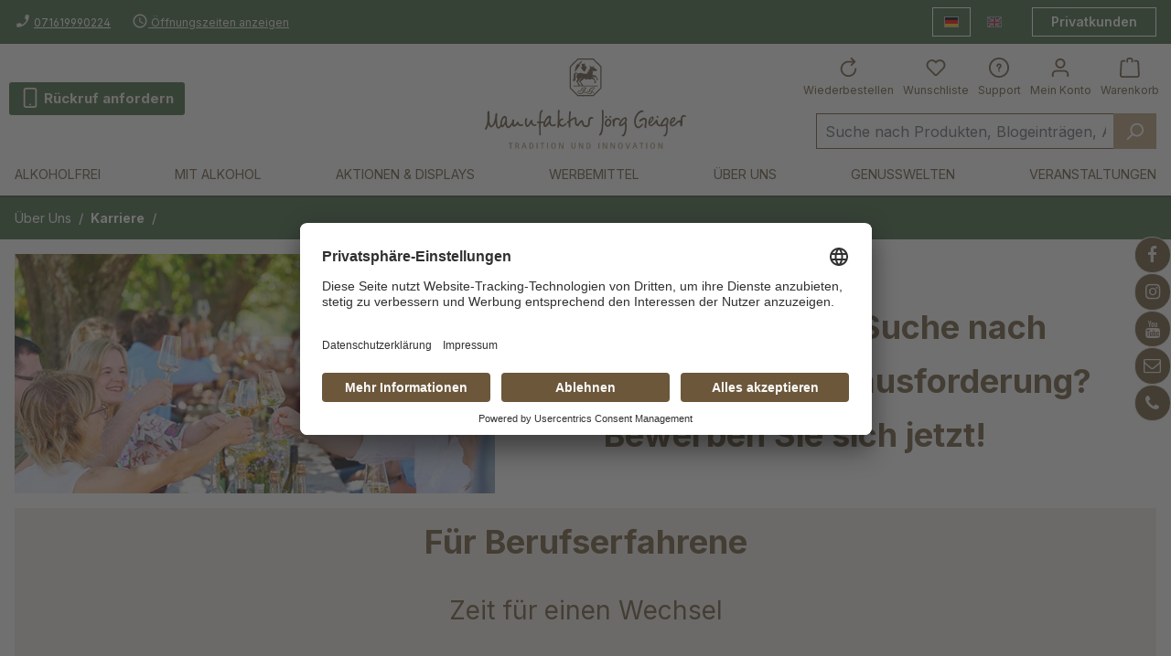

--- FILE ---
content_type: text/html; charset=UTF-8
request_url: https://handel.manufaktur-joerg-geiger.de/UEber-Uns/Karriere/
body_size: 26329
content:


<!DOCTYPE html>

<html lang="de-DE"
      itemscope="itemscope"
      >


        
                            
    <head>
                                        
        
                                    <link rel="preload" as="script" href="https://cdn.jsdelivr.net/npm/friendly-challenge@0.9.12/widget.module.min.js" crossorigin="anonymous" />
                    
                                    <link rel="preload" as="font" href="https://handel.manufaktur-joerg-geiger.de/bundles/manufakturgeigertheme/fonts/material-icons.woff2" crossorigin="anonymous" />
                            <link rel="preload" as="font" href="https://handel.manufaktur-joerg-geiger.de/bundles/flixxsocialmediabarsw6/font/flixx.woff2" crossorigin="anonymous" />
                        
                                                
                                                        
                                        
                                                                                                    <script
                                    type="module"
                                    src="https://cdn.jsdelivr.net/npm/friendly-challenge@0.9.12/widget.module.min.js"
                                    async
                                    defer
                            ></script>
                            <script
                                    nomodule
                                    src="https://cdn.jsdelivr.net/npm/friendly-challenge@0.9.12/widget.min.js"
                                    async
                                    defer
                            ></script>
                                                                        
                            
                                        
    
                        <link rel="preload" href="/bundles/manufakturgeigertheme/fonts/material-icons.woff2" as="font" type="font/woff2" crossorigin>

                    <meta charset="utf-8">
            

                            <meta name="viewport"
                      content="width=device-width, initial-scale=1, shrink-to-fit=no">
            
                            <meta name="author"
                      content="">
                <meta name="robots"
                      content="index,follow">
                <meta name="revisit-after"
                      content="15 days">
                <meta name="keywords"
                      content="">
                <meta name="description"
                      content="">
            
                        
                        <meta property="og:type" content="website"/>
        
                    <meta property="og:site_name" content="Manufaktur Jörg Geiger"/>
        
                    <meta property="og:url" content="https://handel.manufaktur-joerg-geiger.de/UEber-Uns/Karriere/"/>
        
                                    <meta property="og:title" content="Karriere"/>
                    
                                    <meta property="og:description" content=""/>
                    
                                    <meta property="og:image" content="https://handel.manufaktur-joerg-geiger.de/media/8f/af/66/1640007317/mjg-logo.svg?ts=1769439012"/>
                    
                    <meta name="twitter:card" content="summary"/>
        
                    <meta name="twitter:site" content="Manufaktur Jörg Geiger"/>
        
                                    <meta property="twitter:title" content="Karriere"/>
                    
                                    <meta property="twitter:description" content=""/>
                    
                                    <meta property="twitter:image" content="https://handel.manufaktur-joerg-geiger.de/media/8f/af/66/1640007317/mjg-logo.svg?ts=1769439012"/>
                        

                
                                        <meta 
                      content="Manufaktur Jörg Geiger">
                <meta 
                      content="">
                <meta 
                      content="true">
                <meta 
                      content="https://handel.manufaktur-joerg-geiger.de/media/8f/af/66/1640007317/mjg-logo.svg?ts=1769439012">
            

                

                

    <meta name="google-site-verification" content="p7nzmRiZp6GIW-koYtdIrnwu2ULDyDp4rE-CEeKiOQw" />

                                            <meta name="theme-color"
                      content="#fff">
                            
                                                <link rel="alternate" hreflang="x-default" href="https://handel.manufaktur-joerg-geiger.de/UEber-Uns/Karriere/">
                                    <link rel="alternate" hreflang="de-DE" href="https://handel.manufaktur-joerg-geiger.de/UEber-Uns/Karriere/">
                                    <link rel="alternate" hreflang="en-GB" href="https://handel.manufaktur-joerg-geiger.de/en/about-us/Karriere/">
                                    

                
                    <script type="application/ld+json">
            [{"@context":"https:\/\/schema.org","@type":"BreadcrumbList","itemListElement":[{"@type":"ListItem","position":1,"name":"\u00dcber Uns","item":"https:\/\/handel.manufaktur-joerg-geiger.de\/UEber-Uns\/"},{"@type":"ListItem","position":2,"name":"Karriere","item":"https:\/\/handel.manufaktur-joerg-geiger.de\/UEber-Uns\/Karriere\/"}]},{"@context":"https:\/\/schema.org","@type":"LocalBusiness","name":"Manufaktur J\u00f6rg Geiger GmbH","url":"www.manufaktur-joerg-geiger.de","telephone":"+49 7161 999 02 24","address":{"@type":"PostalAddress","streetAddress":"Eschenbacherstra\u00dfe 1","addressLocality":"Schlat","postalCode":"73114","addressCountry":"DE"},"openingHoursSpecification":[{"@type":"OpeningHoursSpecification","dayOfWeek":["Monday","Tuesday","Wednesday","Thursday","Friday"],"opens":"09:00","closes":"17:00"}],"priceRange":"\u20ac\u20ac\u20ac"}]
        </script>
            



                    <link rel="shortcut icon"
                  href="https://handel.manufaktur-joerg-geiger.de/media/15/9f/fc/1618578891/favicon.ico?ts=1769439012">
        
                                <link rel="apple-touch-icon"
                  href="https://handel.manufaktur-joerg-geiger.de/media/16/42/dd/1618578887/apple-icon-180x180.png?ts=1769439013">
                    
        <link rel="canonical" href="https://handel.manufaktur-joerg-geiger.de/UEber-Uns/Karriere/" />
                    <title >Karriere</title>
        
                                                                                <link rel="stylesheet"
                      href="https://handel.manufaktur-joerg-geiger.de/theme/c49f94d8ca89492c146226ecf11ef7b0/css/all.css?1769508387">
                                    

    
    
    
            <style>
            :root {
                --moorl-advanced-search-width: 600px;
            }
        </style>
    

    <style type="text/css">

        .flix-smb .icon-mail:before { content: '\e800'; }
        .flix-smb .icon-facebook:before { content: '\e801'; }
        .flix-smb .icon-flickr:before { content: '\e802'; }
        .flix-smb .icon-foursquare:before { content: '\e803'; }
        .flix-smb .icon-gplus:before { content: '\e804'; }
        .flix-smb .icon-instagram:before { content: '\e805'; }
        .flix-smb .icon-linkedin:before { content: '\e806'; }
        .flix-smb .icon-pinterest:before { content: '\e807'; }
        .flix-smb .icon-skype:before { content: '\e808'; }
        .flix-smb .icon-spotify:before { content: '\e809'; }
        .flix-smb .icon-tumblr:before { content: '\e80a'; }
        .flix-smb .icon-twitter:before { content: '\e80b'; }
        .flix-smb .icon-vimeo:before { content: '\e80c'; }
        .flix-smb .icon-vine:before { content: '\e80d'; }
        .flix-smb .icon-phone:before { content: '\e80e'; }
        .flix-smb .icon-wordpress:before { content: '\e80f'; }
        .flix-smb .icon-xing:before { content: '\e810'; }
        .flix-smb .icon-yelp:before { content: '\e811'; }
        .flix-smb .icon-youtube:before { content: '\e812'; }
        .flix-smb .icon-youtube-2:before { content: '\e813'; }
        .flix-smb .icon-patreon:before { content: '\e817'; }
        .flix-smb .icon-x:before { content: '\e818'; }
        .flix-smb .icon-rss:before { content: '\f09e'; }
        .flix-smb .icon-info:before { content: '\f129'; }
        .flix-smb .icon-twitch:before { content: '\f1e8'; }
        .flix-smb .icon-whatsapp:before { content: '\f232'; }
        .flix-smb .icon-soundcloud:before { content: '\f348'; }

        
        
        
                    .flix-smb--right, .flix-smb--left {
                top: 50%;
                -webkit-transform: translateY(-50%);
                -ms-transform: translateY(-50%);
                transform: translateY(-50%);
            }
        
        .flix-smb__list {
            font-size: 120%;
                            gap: 1px;
                    }

                .flix-smb--footer .flix-smb__list {
        font-size: 150%;
        }
        

                .flix-smb--footer .flix-smb__list {
                    gap: 3px;
                }
        
        
                    .flix-smb__el {
                background-color: #6c573a;
                color: #f3ece4;
                border-color: #f3ece4;
            }

            .flix-smb__link:hover {
                color: #f3ece4 !important;
            }
            </style>


                                <link rel="preconnect" href="//app.usercentrics.eu">
    <link rel="preconnect" href="//api.usercentrics.eu">
    <link rel="preconnect" href="//privacy-proxy.usercentrics.eu">
    <link rel="preload" href="//app.usercentrics.eu/browser-ui/latest/loader.js" as="script">
    <link rel="preload" href="//privacy-proxy.usercentrics.eu/latest/uc-block.bundle.js" as="script">
<script id="usercentrics-cmp" src="https://app.usercentrics.eu/browser-ui/latest/loader.js" data-settings-id="Tqww_rgJ6L0trV" async></script>
<script type="application/javascript" src="https://privacy-proxy.usercentrics.eu/latest/uc-block.bundle.js"></script>
            
                
    <script>
        window.features = {"V6_5_0_0":true,"v6.5.0.0":true,"V6_6_0_0":true,"v6.6.0.0":true,"V6_7_0_0":false,"v6.7.0.0":false,"ADDRESS_SELECTION_REWORK":false,"address.selection.rework":false,"DISABLE_VUE_COMPAT":false,"disable.vue.compat":false,"ACCESSIBILITY_TWEAKS":false,"accessibility.tweaks":false,"ADMIN_VITE":false,"admin.vite":false,"TELEMETRY_METRICS":false,"telemetry.metrics":false,"PERFORMANCE_TWEAKS":false,"performance.tweaks":false,"CACHE_REWORK":false,"cache.rework":false,"PAYPAL_SETTINGS_TWEAKS":false,"paypal.settings.tweaks":false,"FEATURE_SWAGCMSEXTENSIONS_1":true,"feature.swagcmsextensions.1":true,"FEATURE_SWAGCMSEXTENSIONS_2":true,"feature.swagcmsextensions.2":true,"FEATURE_SWAGCMSEXTENSIONS_8":true,"feature.swagcmsextensions.8":true,"FEATURE_SWAGCMSEXTENSIONS_63":true,"feature.swagcmsextensions.63":true};
    </script>
        

                        
        <script type="text/javascript">
        var _paq = window._paq || [];
    var ironMatomoDataLayer = {
        'matomoUrl': "https://matistik.com/",
        'matomoScript': "matomo.js",
        'siteId': "36",
        'cookieDomain': "*.manufaktur-joerg-geiger.de",
        'startTracking': "3",
        'cookieName': "allowCookie",
        'cookieValue': "1",
        'cookieValueAsRegex': "",
        'requireCookieConsent': "1",
        'conversionFirstReferrer': "",
        'useOwnMatomoScript': "",
        'track': [],
        'trackLast': [],
    };
                window._paq.push(['requireCookieConsent']);
            window._paq.push(['setCookieDomain', "*.manufaktur-joerg-geiger.de"]);
            window._paq.push(['setDocumentTitle', document.domain + "/" + document.title]);
            window._paq.push(['disableCookies']);
                        window._paq.push(['trackPageView']);
    window._paq.push(['enableLinkTracking']);
    window._paq.push(['setTrackerUrl', ironMatomoDataLayer.matomoUrl + 'matomo.php']);
    window._paq.push(['setSiteId', ironMatomoDataLayer.siteId]);
    </script>
                                    
            <script>
            window.dataLayer = window.dataLayer || [];
            function gtag() { dataLayer.push(arguments); }

            (() => {
                const analyticsStorageEnabled = document.cookie.split(';').some((item) => item.trim().includes('google-analytics-enabled=1'));
                const adsEnabled = document.cookie.split(';').some((item) => item.trim().includes('google-ads-enabled=1'));

                // Always set a default consent for consent mode v2
                gtag('consent', 'default', {
                    'ad_user_data': adsEnabled ? 'granted' : 'denied',
                    'ad_storage': adsEnabled ? 'granted' : 'denied',
                    'ad_personalization': adsEnabled ? 'granted' : 'denied',
                    'analytics_storage': analyticsStorageEnabled ? 'granted' : 'denied'
                });
            })();
        </script>
            

    


                        <script>
                window.mediameetsFacebookPixelData = new Map();
            </script>
            

                
                            
            
                
        
                                    <script>
                window.activeNavigationId = '1ac80b5029e24b4cac60b73bf4ccabbe';
                window.router = {
                    'frontend.cart.offcanvas': '/checkout/offcanvas',
                    'frontend.cookie.offcanvas': '/cookie/offcanvas',
                    'frontend.checkout.finish.page': '/checkout/finish',
                    'frontend.checkout.info': '/widgets/checkout/info',
                    'frontend.menu.offcanvas': '/widgets/menu/offcanvas',
                    'frontend.cms.page': '/widgets/cms',
                    'frontend.cms.navigation.page': '/widgets/cms/navigation',
                    'frontend.account.addressbook': '/widgets/account/address-book',
                    'frontend.country.country-data': '/country/country-state-data',
                    'frontend.app-system.generate-token': '/app-system/Placeholder/generate-token',
                    };
                window.salesChannelId = '9ea3008695c7474798836f4500c38704';
            </script>
        

        
    <script>
        window.router['widgets.swag.cmsExtensions.quickview'] = '/swag/cms-extensions/quickview';
        window.router['widgets.swag.cmsExtensions.quickview.variant'] = '/swag/cms-extensions/quickview/variant';
    </script>

                                <script>
                
                window.breakpoints = {"xs":0,"sm":576,"md":768,"lg":992,"xl":1200,"xxl":1400};
            </script>
        
        
                        <script src="https://handel.manufaktur-joerg-geiger.de/bundles/zweipunktrecall6/jquery-3.5.1.slim.min.js?1764408270"></script>
    <script src="https://handel.manufaktur-joerg-geiger.de/bundles/zweipunktrecall6/datetimepicker.js?1764408270"></script>


        <script defer src="https://privacy-policy-sync.comply-app.com/js/app.js"></script>

                            <script>
                window.themeAssetsPublicPath = 'https://handel.manufaktur-joerg-geiger.de/theme/e66f7028a4c344279360d5c2dca829ea/assets/';
            </script>
        
                        
    <script>
        window.validationMessages = {"required":"Die Eingabe darf nicht leer sein.","email":"Ung\u00fcltige E-Mail-Adresse. Die E-Mail ben\u00f6tigt das Format \"nutzer@beispiel.de\".","confirmation":"Ihre Eingaben sind nicht identisch.","minLength":"Die Eingabe ist zu kurz."};
    </script>
        
                                                            <script>
                        window.themeJsPublicPath = 'https://handel.manufaktur-joerg-geiger.de/theme/c49f94d8ca89492c146226ecf11ef7b0/js/';
                    </script>
                                            <script type="text/javascript" src="https://handel.manufaktur-joerg-geiger.de/theme/c49f94d8ca89492c146226ecf11ef7b0/js/storefront/storefront.js?1769508387" defer></script>
                                            <script type="text/javascript" src="https://handel.manufaktur-joerg-geiger.de/theme/c49f94d8ca89492c146226ecf11ef7b0/js/swag-pay-pal/swag-pay-pal.js?1769508387" defer></script>
                                            <script type="text/javascript" src="https://handel.manufaktur-joerg-geiger.de/theme/c49f94d8ca89492c146226ecf11ef7b0/js/netzp-events6/netzp-events6.js?1769508387" defer></script>
                                            <script type="text/javascript" src="https://handel.manufaktur-joerg-geiger.de/theme/c49f94d8ca89492c146226ecf11ef7b0/js/netzp-power-pack6/netzp-power-pack6.js?1769508387" defer></script>
                                            <script type="text/javascript" src="https://handel.manufaktur-joerg-geiger.de/theme/c49f94d8ca89492c146226ecf11ef7b0/js/mnd-cms-elements/mnd-cms-elements.js?1769508387" defer></script>
                                            <script type="text/javascript" src="https://handel.manufaktur-joerg-geiger.de/theme/c49f94d8ca89492c146226ecf11ef7b0/js/sas-blog-module/sas-blog-module.js?1769508387" defer></script>
                                            <script type="text/javascript" src="https://handel.manufaktur-joerg-geiger.de/theme/c49f94d8ca89492c146226ecf11ef7b0/js/netzp6-alterspruefung/netzp6-alterspruefung.js?1769508387" defer></script>
                                            <script type="text/javascript" src="https://handel.manufaktur-joerg-geiger.de/theme/c49f94d8ca89492c146226ecf11ef7b0/js/prems-wishlist/prems-wishlist.js?1769508387" defer></script>
                                            <script type="text/javascript" src="https://handel.manufaktur-joerg-geiger.de/theme/c49f94d8ca89492c146226ecf11ef7b0/js/neti-next-easy-coupon/neti-next-easy-coupon.js?1769508387" defer></script>
                                            <script type="text/javascript" src="https://handel.manufaktur-joerg-geiger.de/theme/c49f94d8ca89492c146226ecf11ef7b0/js/mnd-listing-switch/mnd-listing-switch.js?1769508387" defer></script>
                                            <script type="text/javascript" src="https://handel.manufaktur-joerg-geiger.de/theme/c49f94d8ca89492c146226ecf11ef7b0/js/neti-next-buy-product-variants/neti-next-buy-product-variants.js?1769508387" defer></script>
                                            <script type="text/javascript" src="https://handel.manufaktur-joerg-geiger.de/theme/c49f94d8ca89492c146226ecf11ef7b0/js/cogi-bonus-system/cogi-bonus-system.js?1769508387" defer></script>
                                            <script type="text/javascript" src="https://handel.manufaktur-joerg-geiger.de/theme/c49f94d8ca89492c146226ecf11ef7b0/js/zeobv-get-notified/zeobv-get-notified.js?1769508387" defer></script>
                                            <script type="text/javascript" src="https://handel.manufaktur-joerg-geiger.de/theme/c49f94d8ca89492c146226ecf11ef7b0/js/acris-product-video-c-s/acris-product-video-c-s.js?1769508387" defer></script>
                                            <script type="text/javascript" src="https://handel.manufaktur-joerg-geiger.de/theme/c49f94d8ca89492c146226ecf11ef7b0/js/swag-cms-extensions/swag-cms-extensions.js?1769508387" defer></script>
                                            <script type="text/javascript" src="https://handel.manufaktur-joerg-geiger.de/theme/c49f94d8ca89492c146226ecf11ef7b0/js/neti-next-access-manager/neti-next-access-manager.js?1769508387" defer></script>
                                            <script type="text/javascript" src="https://handel.manufaktur-joerg-geiger.de/theme/c49f94d8ca89492c146226ecf11ef7b0/js/payone-payment/payone-payment.js?1769508387" defer></script>
                                            <script type="text/javascript" src="https://handel.manufaktur-joerg-geiger.de/theme/c49f94d8ca89492c146226ecf11ef7b0/js/iron-matomo/iron-matomo.js?1769508387" defer></script>
                                            <script type="text/javascript" src="https://handel.manufaktur-joerg-geiger.de/theme/c49f94d8ca89492c146226ecf11ef7b0/js/acris-separate-street-c-s/acris-separate-street-c-s.js?1769508387" defer></script>
                                            <script type="text/javascript" src="https://handel.manufaktur-joerg-geiger.de/theme/c49f94d8ca89492c146226ecf11ef7b0/js/tonur-packstation6/tonur-packstation6.js?1769508387" defer></script>
                                            <script type="text/javascript" src="https://handel.manufaktur-joerg-geiger.de/theme/c49f94d8ca89492c146226ecf11ef7b0/js/dtgs-delivery-date-sw6/dtgs-delivery-date-sw6.js?1769508387" defer></script>
                                            <script type="text/javascript" src="https://handel.manufaktur-joerg-geiger.de/theme/c49f94d8ca89492c146226ecf11ef7b0/js/cbax-modul-analytics/cbax-modul-analytics.js?1769508387" defer></script>
                                            <script type="text/javascript" src="https://handel.manufaktur-joerg-geiger.de/theme/c49f94d8ca89492c146226ecf11ef7b0/js/moorl-foundation/moorl-foundation.js?1769508387" defer></script>
                                            <script type="text/javascript" src="https://handel.manufaktur-joerg-geiger.de/theme/c49f94d8ca89492c146226ecf11ef7b0/js/mnd-finish-feedback/mnd-finish-feedback.js?1769508387" defer></script>
                                            <script type="text/javascript" src="https://handel.manufaktur-joerg-geiger.de/theme/c49f94d8ca89492c146226ecf11ef7b0/js/dvsn-cart-option/dvsn-cart-option.js?1769508387" defer></script>
                                            <script type="text/javascript" src="https://handel.manufaktur-joerg-geiger.de/theme/c49f94d8ca89492c146226ecf11ef7b0/js/mnd-cart-option-addon/mnd-cart-option-addon.js?1769508387" defer></script>
                                            <script type="text/javascript" src="https://handel.manufaktur-joerg-geiger.de/theme/c49f94d8ca89492c146226ecf11ef7b0/js/mediameets-fb-pixel/mediameets-fb-pixel.js?1769508387" defer></script>
                                            <script type="text/javascript" src="https://handel.manufaktur-joerg-geiger.de/theme/c49f94d8ca89492c146226ecf11ef7b0/js/acris-shop-switch-c-s/acris-shop-switch-c-s.js?1769508387" defer></script>
                                            <script type="text/javascript" src="https://handel.manufaktur-joerg-geiger.de/theme/c49f94d8ca89492c146226ecf11ef7b0/js/acris-cms-c-s/acris-cms-c-s.js?1769508387" defer></script>
                                            <script type="text/javascript" src="https://handel.manufaktur-joerg-geiger.de/theme/c49f94d8ca89492c146226ecf11ef7b0/js/zwei-punkt-recall6/zwei-punkt-recall6.js?1769508387" defer></script>
                                            <script type="text/javascript" src="https://handel.manufaktur-joerg-geiger.de/theme/c49f94d8ca89492c146226ecf11ef7b0/js/mnd-notice-swiss/mnd-notice-swiss.js?1769508387" defer></script>
                                            <script type="text/javascript" src="https://handel.manufaktur-joerg-geiger.de/theme/c49f94d8ca89492c146226ecf11ef7b0/js/laudert-friendly-captcha/laudert-friendly-captcha.js?1769508387" defer></script>
                                            <script type="text/javascript" src="https://handel.manufaktur-joerg-geiger.de/theme/c49f94d8ca89492c146226ecf11ef7b0/js/trusted-shops-easy-integration-s6/trusted-shops-easy-integration-s6.js?1769508387" defer></script>
                                            <script type="text/javascript" src="https://handel.manufaktur-joerg-geiger.de/theme/c49f94d8ca89492c146226ecf11ef7b0/js/manufaktur-geiger-theme/manufaktur-geiger-theme.js?1769508387" defer></script>
                                                        

    
    
        </head>


        <style>
                                                        
                                
                                                                                                
                                                                
                                
                                                                                
                                                                
                                                                                                                
                                                                
                                
                                
                                                                
                                
                                
                                                                                
                                                                                
                                                                
                                                                                                                
                                
                                                                                                
                                                                
                                
                                
                                                                
                                                                
                                                                
                                
                                                        
                    </style>

    <template data-mjg-storefront="true"></template>
        <body class="is-ctl-navigation is-act-index is--handel-shop has-newsletter-banner">

            
                
    
    
            <div id="page-top" class="skip-to-content bg-primary-subtle text-primary-emphasis overflow-hidden" tabindex="-1">
            <div class="container skip-to-content-container d-flex justify-content-center visually-hidden-focusable">
                                                                                        <a href="#content-main" class="skip-to-content-link d-inline-flex text-decoration-underline m-1 p-2 fw-bold gap-2">
                                Zum Hauptinhalt springen
                            </a>
                                            
                                                                        <a href="#header-main-search-input" class="skip-to-content-link d-inline-flex text-decoration-underline m-1 p-2 fw-bold gap-2 d-none d-sm-block">
                                Zur Suche springen
                            </a>
                                            
                                                                        <a href="#main-navigation-menu" class="skip-to-content-link d-inline-flex text-decoration-underline m-1 p-2 fw-bold gap-2 d-none d-lg-block">
                                Zur Hauptnavigation springen
                            </a>
                                                                        </div>
        </div>
        
                    <div class="flix-smb flix-smb--right flix-smb--fixed flix-smb--rounded">
                 <ul class="flix-smb__list">
                                    <li class="flix-smb__el flix-smb__el--facebook">
                                            <a href="https://www.facebook.com/manufakturjoerggeiger" title="Facebook" class="flix-smb__link" rel="noopener" target="_blank">
                            <i class="icon-facebook"></i>
                        </a>
                                    </li>
                                                <li class="flix-smb__el flix-smb__el--instagram">
                                            <a href="https://www.instagram.com/manufakturjoerggeiger" title="Instagram" class="flix-smb__link" rel="noopener" target="_blank">
                            <i class="icon-instagram"></i>
                        </a>
                                    </li>
                                                                                                            <li class="flix-smb__el flix-smb__el--youtube">
                                            <a href="https://www.youtube.com/channel/UCAY2fId_WCb7rIYhbQHyZAA" title="YouTube" class="flix-smb__link" rel="noopener" target="_blank">
                            <i class="icon-youtube"></i>
                        </a>
                                    </li>
                                                                                                                                                                                                                                                                                                                                                                                <li class="flix-smb__el flix-smb__el--mail">
                                            <a href="mailto:info@manufaktur-joerg-geiger.de" title="E-Mail" class="flix-smb__link">
                            <i class="icon-mail"></i>
                        </a>
                                    </li>
                                                <li class="flix-smb__el flix-smb__el--phone">
                                            <a href="tel:+4971619990224" title="Telefon" class="flix-smb__link" rel="noopener" target="_blank">
                            <i class="icon-phone"></i>
                        </a>
                                    </li>
                                                                </ul>
        </div>
                                    <noscript class="noscript-main">
                
    <div role="alert"
         aria-live="polite"
                  class="alert alert-info alert-has-icon">
                                                                        
                                                                                                                                                                    <span class="icon icon-info" aria-hidden="true">
                                        <svg xmlns="http://www.w3.org/2000/svg" xmlns:xlink="http://www.w3.org/1999/xlink" width="24" height="24" viewBox="0 0 24 24"><defs><path d="M12 7c.5523 0 1 .4477 1 1s-.4477 1-1 1-1-.4477-1-1 .4477-1 1-1zm1 9c0 .5523-.4477 1-1 1s-1-.4477-1-1v-5c0-.5523.4477-1 1-1s1 .4477 1 1v5zm11-4c0 6.6274-5.3726 12-12 12S0 18.6274 0 12 5.3726 0 12 0s12 5.3726 12 12zM12 2C6.4772 2 2 6.4772 2 12s4.4772 10 10 10 10-4.4772 10-10S17.5228 2 12 2z" id="icons-default-info" /></defs><use xlink:href="#icons-default-info" fill="#758CA3" fill-rule="evenodd" /></svg>
                    </span>
    
                                                        
                                    
                    <div class="alert-content-container">
                                                    
                                                        <div class="alert-content">                                                    Um unseren Shop in vollem Umfang nutzen zu können, empfehlen wir Ihnen Javascript in Ihrem Browser zu aktivieren.
                                                                </div>                
                                                                </div>
            </div>
            </noscript>
        
                                                        
    
                <header class="header-main">
                                                                <div class="container">
                                            
    <div class="top-bar d-block w-100">
                        
        <nav class="top-bar-nav" id="topBarNav">
                            <div class="mg-top-bar-phone d-lg-flex flex-grow-1 m-auto align-items-center">
                    <img class="mg-top-bar-logo d-block d-lg-none ms-1 me-2 me-lg-4" src="https://handel.manufaktur-joerg-geiger.de/bundles/manufakturgeigertheme/mjg-logo-horizontal.svg?1764408269" alt="Zur Startseite gehen" loading="lazy" onclick="window.location.href = '/';" />

                    <div class="mg-top-bar-text d-none d-lg-block">
                                                <span class="material-icons md-18">phone_enabled</span> <a href="tel:+4971619990224" style="color: #ffffff;">071619990224</a>                        <a href="javascript:void(0);" data-bs-toggle="modal" data-bs-target="#openingTimesModal" class="mg-top-bar-opening"><span class="material-icons md-18">schedule</span> Öffnungszeiten anzeigen</a>
                    </div>
                </div>
            
                            
                
                
                            <div class="mg-sticky-nav ml-auto me-4">
                    <a class="btn"
                       href="/reorder/index"
                       title="Wiederbestellen"
                       aria-label="Wiederbestellen">
                                                                                                                                        <span class="icon icon-arrow-360-right">
                                        <svg xmlns="http://www.w3.org/2000/svg" xmlns:xlink="http://www.w3.org/1999/xlink" width="24" height="24" viewBox="0 0 24 24"><defs><path d="M17.5858 6H12.5C8.3579 6 5 9.3579 5 13.5S8.3579 21 12.5 21s7.5-3.3579 7.5-7.5c0-.5523.4477-1 1-1s1 .4477 1 1c0 5.2467-4.2533 9.5-9.5 9.5S3 18.7467 3 13.5 7.2533 4 12.5 4h5.0858l-2.293-2.2929c-.3904-.3905-.3904-1.0237 0-1.4142.3906-.3905 1.0238-.3905 1.4143 0l4 4c.3905.3905.3905 1.0237 0 1.4142l-4 4c-.3905.3905-1.0237.3905-1.4142 0-.3905-.3905-.3905-1.0237 0-1.4142L17.5858 6z" id="icons-default-arrow-360-right" /></defs><use xlink:href="#icons-default-arrow-360-right" fill="#758CA3" fill-rule="evenodd" /></svg>
                    </span>
    
                        </a>

                    <a class="btn" href="/account/login" title="Ihr Konto" aria-label="title="Ihr Konto"">
                                                                                                                                        <span class="icon icon-avatar">
                                        <svg xmlns="http://www.w3.org/2000/svg" xmlns:xlink="http://www.w3.org/1999/xlink" width="24" height="24" viewBox="0 0 24 24"><defs><path d="M12 3C9.7909 3 8 4.7909 8 7c0 2.2091 1.7909 4 4 4 2.2091 0 4-1.7909 4-4 0-2.2091-1.7909-4-4-4zm0-2c3.3137 0 6 2.6863 6 6s-2.6863 6-6 6-6-2.6863-6-6 2.6863-6 6-6zM4 22.099c0 .5523-.4477 1-1 1s-1-.4477-1-1V20c0-2.7614 2.2386-5 5-5h10.0007c2.7614 0 5 2.2386 5 5v2.099c0 .5523-.4477 1-1 1s-1-.4477-1-1V20c0-1.6569-1.3431-3-3-3H7c-1.6569 0-3 1.3431-3 3v2.099z" id="icons-default-avatar" /></defs><use xlink:href="#icons-default-avatar" fill="#758CA3" fill-rule="evenodd" /></svg>
                    </span>
    
                        </a>

                    <a class="btn wishlist-header-btn" href="/wishlist/index"
                       title="Wunschlisten">
                        <span class="whishlist-header-icon">                                                                                                                <span class="icon icon-heart">
                                        <svg xmlns="http://www.w3.org/2000/svg" xmlns:xlink="http://www.w3.org/1999/xlink" width="24" height="24" viewBox="0 0 24 24"><defs><path d="M20.0139 12.2998c1.8224-1.8224 1.8224-4.7772 0-6.5996-1.8225-1.8225-4.7772-1.8225-6.5997 0L12 7.1144l-1.4142-1.4142c-1.8225-1.8225-4.7772-1.8225-6.5997 0-1.8224 1.8224-1.8224 4.7772 0 6.5996l7.519 7.519a.7.7 0 0 0 .9899 0l7.5189-7.519zm1.4142 1.4142-7.519 7.519c-1.0543 1.0544-2.7639 1.0544-3.8183 0L2.572 13.714c-2.6035-2.6035-2.6035-6.8245 0-9.428 2.6035-2.6035 6.8246-2.6035 9.4281 0 2.6035-2.6035 6.8246-2.6035 9.428 0 2.6036 2.6035 2.6036 6.8245 0 9.428z" id="icons-default-heart" /></defs><use xlink:href="#icons-default-heart" fill="#758CA3" fill-rule="evenodd" /></svg>
                    </span>
    
    </span>
                        <span class="wishlist-count badge badge-primary" data-uri="/wishlist/count"></span>
                    </a>

                    <a data-bs-toggle="modal" class="btn"
                       data-url="/widgets/cms/cd813312fc6d4044a4379ddaa7370840"
                       href="/widgets/cms/cd813312fc6d4044a4379ddaa7370840"
                       title="Kontakt"
                       aria-label="Kontakt">
                                                                                                                                        <span class="icon icon-envelope">
                                        <svg xmlns="http://www.w3.org/2000/svg" xmlns:xlink="http://www.w3.org/1999/xlink" width="24" height="24" viewBox="0 0 24 24"><defs><path d="m3.7438 5 7.1093 4.9765a2 2 0 0 0 2.2938 0L20.2562 5H3.7438zM22 6.2207l-7.7062 5.3943a4 4 0 0 1-4.5876 0L2 6.2207V18c0 .5523.4477 1 1 1h18c.5523 0 1-.4477 1-1V6.2207zM3 3h18c1.6569 0 3 1.3431 3 3v12c0 1.6569-1.3431 3-3 3H3c-1.6569 0-3-1.3431-3-3V6c0-1.6569 1.3431-3 3-3z" id="icons-default-envelope" /></defs><use xlink:href="#icons-default-envelope" fill="#758CA3" fill-rule="evenodd" /></svg>
                    </span>
    
                        </a>

                    <a class="btn cart-header-btn"
                       href="/checkout/cart"
                       data-cart-widget="true"
                       title="Warenkorb"
                       aria-label="Warenkorb">
                        <span class="header-cart-icon ">
                                                                                                                                            <span class="icon icon-bag">
                                        <svg xmlns="http://www.w3.org/2000/svg" xmlns:xlink="http://www.w3.org/1999/xlink" width="24" height="24" viewBox="0 0 24 24"><defs><path d="M5.892 3c.5523 0 1 .4477 1 1s-.4477 1-1 1H3.7895a1 1 0 0 0-.9986.9475l-.7895 15c-.029.5515.3946 1.0221.9987 1.0525h17.8102c.5523 0 1-.4477.9986-1.0525l-.7895-15A1 1 0 0 0 20.0208 5H17.892c-.5523 0-1-.4477-1-1s.4477-1 1-1h2.1288c1.5956 0 2.912 1.249 2.9959 2.8423l.7894 15c.0035.0788.0035.0788.0042.1577 0 1.6569-1.3432 3-3 3H3c-.079-.0007-.079-.0007-.1577-.0041-1.6546-.0871-2.9253-1.499-2.8382-3.1536l.7895-15C.8775 4.249 2.1939 3 3.7895 3H5.892zm4 2c0 .5523-.4477 1-1 1s-1-.4477-1-1V3c0-1.6569 1.3432-3 3-3h2c1.6569 0 3 1.3431 3 3v2c0 .5523-.4477 1-1 1s-1-.4477-1-1V3c0-.5523-.4477-1-1-1h-2c-.5523 0-1 .4477-1 1v2z" id="icons-default-bag" /></defs><use xlink:href="#icons-default-bag" fill="#758CA3" fill-rule="evenodd" /></svg>
                    </span>
    
                            </span>
                                            </a>
                </div>

                <div class="mg-top-bar-switch-language d-none d-lg-flex ms-auto me-1 me-md-3">
                                    
            <div class="top-bar-nav-item top-bar-language">
                            <form method="post"
                      action="/checkout/language"
                      class="language-form"
                      data-form-auto-submit="true">

                                                                                            
                        <div class="languages-menu mr-3 mr-md-0 d-flex">
                                                            <div class="top-bar-list-item  item-checked"
                                     title="">

                                                                                                                                                            
                                        <button class="btn btn-sm d-flex align-items-center " type="submit" name="languageId" id="top-bar-2fbb5fe2e29a4d70aa5854ce7ce3e20b" value="2fbb5fe2e29a4d70aa5854ce7ce3e20b">
                                            <span aria-hidden="true" class="top-bar-list-icon language-flag country-de language-de"></span>
                                            <span class="visually-hidden">Deutsch</span>
                                        </button>
                                                                    </div>
                                                            <div class="top-bar-list-item "
                                     title="">

                                                                                                                                                            
                                        <button class="btn btn-sm d-flex align-items-center " type="submit" name="languageId" id="top-bar-df08e90a6389447686b8fa6a8cb2d060" value="df08e90a6389447686b8fa6a8cb2d060">
                                            <span aria-hidden="true" class="top-bar-list-icon language-flag country-gb language-en"></span>
                                            <span class="visually-hidden">English</span>
                                        </button>
                                                                    </div>
                                                    </div>

                        <input name="redirectTo" type="hidden" value="frontend.navigation.page"/>

                                                    <input name="redirectParameters[_httpCache]" type="hidden" value="1">
                                                    <input name="redirectParameters[navigationId]" type="hidden" value="1ac80b5029e24b4cac60b73bf4ccabbe">
                                                            </form>
                    </div>
                    </div>

                <div class="d-none d-lg-block mg-top-bar-switch-cg ms-1">
                                                            
                    
                                            <a class="btn btn-sm btn-outline-secondary text-decoration-none" href="https://www.manufaktur-joerg-geiger.de">Privatkunden</a>
                                    </div>
                    </nav>
    </div>
    
    
<div class="row align-items-flex-start header-row">
        <div class="
        d-none
        d-lg-flex col-lg-4 order-lg-2
        col-xl-4 order-xl-1
        justify-content-center
        ">
            </div>

    <div class="
        header-logo-col
        d-none
        d-lg-flex col-lg-3 order-lg-1
        col-xl-4 order-xl-2
        justify-content-center mb-2">
            <div class="header-logo-main">
                    <a class="header-logo-main-link"
               href="/"
               title="Zur Startseite gehen">
                                    <picture class="header-logo-picture">
                                                                            
                                                                            
                                                                                    <img src="https://handel.manufaktur-joerg-geiger.de/media/8f/af/66/1640007317/mjg-logo.svg?ts=1769439012"
                                     alt="Zur Startseite gehen"
                                     class="img-fluid header-logo-main-img" width="220" height="99" />
                                                                        </picture>
                            </a>
            </div>
    </div>

                        <div class="
                mobile-newsletter-banner
                d-block col-12
                d-lg-none
            ">
                <a href="/Shop-Service/Newsletter/" class="mobile-newsletter-link">
                    IMMER AKTUELL - NEWSLETTER ABONNIEREN
                </a>
            </div>
            
    <div class="
        header-actions-col
        col-12 order-4
        order-lg-3 justify-content-sm-center
        col-lg-5 justify-content-lg-end
        col-xl-4
        " id="headerActions">
        <div class="row no-gutters justify-content-around justify-content-lg-end pe-lg-2 pe-xxl-2">

                            <div class="col-2 d-lg-none ps-0 pe-0">
                    <div class="menu-button">
                                                    <button class="btn nav-main-toggle-btn header-actions-btn"
                                    type="button"
                                    data-off-canvas-menu="true"
                                    aria-label="Menü">
                                                                                                                                                                                    <span class="icon icon-stack">
                                        <svg xmlns="http://www.w3.org/2000/svg" xmlns:xlink="http://www.w3.org/1999/xlink" width="24" height="24" viewBox="0 0 24 24"><defs><path d="M3 13c-.5523 0-1-.4477-1-1s.4477-1 1-1h18c.5523 0 1 .4477 1 1s-.4477 1-1 1H3zm0-7c-.5523 0-1-.4477-1-1s.4477-1 1-1h18c.5523 0 1 .4477 1 1s-.4477 1-1 1H3zm0 14c-.5523 0-1-.4477-1-1s.4477-1 1-1h18c.5523 0 1 .4477 1 1s-.4477 1-1 1H3z" id="icons-default-stack" /></defs><use xlink:href="#icons-default-stack" fill="#758CA3" fill-rule="evenodd" /></svg>
                    </span>
    
                                                                </button>
                                            </div>
                </div>
            
                            <div class="col-auto d-lg-none order-2">
                    <div class="search-toggle">
                        <button class="btn header-actions-btn search-toggle-btn js-search-toggle-btn collapsed"
                                type="button"
                                data-bs-toggle="collapse"
                                data-bs-target="#searchCollapse"
                                aria-expanded="false"
                                aria-controls="searchCollapse"
                                aria-label="Suchen">
                                                                                                                                            <span class="icon icon-search">
                                        <svg xmlns="http://www.w3.org/2000/svg" xmlns:xlink="http://www.w3.org/1999/xlink" width="24" height="24" viewBox="0 0 24 24"><defs><path d="M10.0944 16.3199 4.707 21.707c-.3905.3905-1.0237.3905-1.4142 0-.3905-.3905-.3905-1.0237 0-1.4142L8.68 14.9056C7.6271 13.551 7 11.8487 7 10c0-4.4183 3.5817-8 8-8s8 3.5817 8 8-3.5817 8-8 8c-1.8487 0-3.551-.627-4.9056-1.6801zM15 16c3.3137 0 6-2.6863 6-6s-2.6863-6-6-6-6 2.6863-6 6 2.6863 6 6 6z" id="icons-default-search" /></defs><use xlink:href="#icons-default-search" fill="#758CA3" fill-rule="evenodd" /></svg>
                    </span>
    
                            </button>
                    </div>
                </div>
            
                            <div class="d-none d-lg-block col-auto">
                    <div class="header-reorder">
                        <a class="btn header-reorder-btn header-actions-btn"
                           href="/reorder/index"
                           title="Wiederbestellen"
                           aria-label="Wiederbestellen">
                                                                                                                                            <span class="icon icon-arrow-360-right">
                                        <svg xmlns="http://www.w3.org/2000/svg" xmlns:xlink="http://www.w3.org/1999/xlink" width="24" height="24" viewBox="0 0 24 24"><use xlink:href="#icons-default-arrow-360-right" fill="#758CA3" fill-rule="evenodd" /></svg>
                    </span>
    
                                <span class="header-action-desc">Wiederbestellen</span>
                        </a>
                    </div>
                </div>
            
                            <div class="col-auto d-block d-lg-none order-0">
                                            <div class="mobile-login-btn">
                            <a href="/account/login"
                               class="btn btn-link mobile-login-link"
                               title="Anmelden">
                                Anmelden
                            </a>
                        </div>
                                    </div>
            
                            <div class="col-auto order-1">
                    <div class="account-menu">
                            <div class="dropdown">
                    <button class="btn account-menu-btn header-actions-btn"
                    type="button"
                    id="accountWidget"
                    data-off-canvas-account-menu="true"
                    data-bs-toggle="dropdown"
                    aria-haspopup="true"
                    aria-expanded="false"
                    aria-label="Ihr Konto"
                    title="Ihr Konto">
                                                                                                                                <span class="icon icon-avatar">
                                        <svg xmlns="http://www.w3.org/2000/svg" xmlns:xlink="http://www.w3.org/1999/xlink" width="24" height="24" viewBox="0 0 24 24"><use xlink:href="#icons-default-avatar" fill="#758CA3" fill-rule="evenodd" /></svg>
                    </span>
    
                    <span class="header-action-desc">Mein Konto</span>
            </button>
        
                    <div class="dropdown-menu dropdown-menu-right account-menu-dropdown js-account-menu-dropdown"
                 aria-labelledby="accountWidget">
                

        
            <div class="offcanvas-header">
                            <button class="btn btn-light offcanvas-close js-offcanvas-close">
                                                                                                                                                            <span class="icon icon-x icon-sm">
                                        <svg xmlns="http://www.w3.org/2000/svg" xmlns:xlink="http://www.w3.org/1999/xlink" width="24" height="24" viewBox="0 0 24 24"><defs><path d="m10.5858 12-7.293-7.2929c-.3904-.3905-.3904-1.0237 0-1.4142.3906-.3905 1.0238-.3905 1.4143 0L12 10.5858l7.2929-7.293c.3905-.3904 1.0237-.3904 1.4142 0 .3905.3906.3905 1.0238 0 1.4143L13.4142 12l7.293 7.2929c.3904.3905.3904 1.0237 0 1.4142-.3906.3905-1.0238.3905-1.4143 0L12 13.4142l-7.2929 7.293c-.3905.3904-1.0237.3904-1.4142 0-.3905-.3906-.3905-1.0238 0-1.4143L10.5858 12z" id="icons-default-x" /></defs><use xlink:href="#icons-default-x" fill="#758CA3" fill-rule="evenodd" /></svg>
                    </span>
    
                        
                                            Menü schließen
                                    </button>
                    </div>
    
            <div class="offcanvas-body">
                <div class="account-menu">
                                    <div class="dropdown-header account-menu-header">
                    Ihr Konto
                </div>
                    
                                    <div class="account-menu-login">
                                            <a href="/account/login"
                           title="Anmelden"
                           class="btn btn-primary account-menu-login-button">
                            Anmelden
                        </a>
                    
                                            <div class="account-menu-register">
                            oder
                            <a href="/account/login"
                               title="Registrieren">
                                registrieren
                            </a>
                        </div>
                                    </div>
                    
                    <div class="account-menu-links">
                    <div class="header-account-menu">
        <div class="card account-menu-inner">
                                        
                                                <nav class="list-group list-group-flush account-aside-list-group">
                                                                                            <a href="/account"
                                   title="Übersicht"
                                   class="list-group-item list-group-item-action account-aside-item"
                                   >
                                    Übersicht
                                </a>
                            
                                                            <a href="/account/profile"
                                   title="Persönliches Profil"
                                   class="list-group-item list-group-item-action account-aside-item"
                                   >
                                    Persönliches Profil
                                </a>
                            
                                                            <a href="/account/address"
                                   title="Adressen"
                                   class="list-group-item list-group-item-action account-aside-item"
                                   >
                                    Adressen
                                </a>
                            
                                                                                                                            <a href="/account/payment"
                                   title="Zahlungsarten"
                                   class="list-group-item list-group-item-action account-aside-item"
                                   >
                                    Zahlungsarten
                                </a>
                                                            

    
                                                                    <a href="/account/order"
                                   title="Bestellungen"
                                   class="list-group-item list-group-item-action account-aside-item"
                                   >
                                    Bestellungen
                                </a>
                            
                        <a href="/wishlist/index"
               rel="nofollow"
               title="Wunschlisten"
               class="list-group-item list-group-item-action account-aside-item">
                Wunschlisten
            </a>
            

            <a href="/reorder/index"
           title="Produkte wiederbestellen"
           class="list-group-item list-group-item-action account-aside-item">
            Produkte wiederbestellen
        </a>
                            

                        <a
                href="/EasyCoupon/list"
                title="Meine Gutscheine"
                class="list-group-item list-group-item-action account-aside-item"
            >
                Meine Gutscheine
            </a>
            


                        
            <a href="/account/card/overview" title="Kreditkarten" class="                list-group-item
                list-group-item-action
                account-aside-item

                            ">
                Kreditkarten
            </a>
                                </nav>
                            
            
    
            </div>
    </div>
            </div>
            </div>
        </div>
                </div>
            </div>
                    </div>
                </div>
            
                                                <div class="d-none d-lg-block col-auto">
                        <div class="wishlist-header">
                            <span class="wishlist-heart">
                                <a class="btn wishlist-header-btn header-actions-btn" href="/wishlist/index"
                                   title="Wunschlisten">
                                    <span class="whishlist-header-icon">
                                                                                                                                                        <span class="icon icon-heart">
                                        <svg xmlns="http://www.w3.org/2000/svg" xmlns:xlink="http://www.w3.org/1999/xlink" width="24" height="24" viewBox="0 0 24 24"><use xlink:href="#icons-default-heart" fill="#758CA3" fill-rule="evenodd" /></svg>
                    </span>
    
                                            <span class="header-action-desc">Wunschliste</span>
                                    </span>

                                    <span class="wishlist-header-name">
                                        Wunschlisten
                                    </span>

                                    <span class="wishlist-count badge badge-primary" data-uri="/wishlist/count"></span>
                                </a>
                            </span>
                        </div>
                    </div>
                            
                            <div class="d-none d-lg-block col-auto">
                    <div class="header-contact">
                        <a class="btn header-contact-btn header-actions-btn"
                           href="/Shop-Service/Service-Center/"
                           title="Support"
                           aria-label="Support">
                                                                                                                                            <span class="icon icon-help">
                                        <svg xmlns="http://www.w3.org/2000/svg" xmlns:xlink="http://www.w3.org/1999/xlink" width="24" height="24" viewBox="0 0 24 24"><defs><path d="M24 12c0 6.6274-5.3726 12-12 12S0 18.6274 0 12 5.3726 0 12 0s12 5.3726 12 12zM12 2C6.4772 2 2 6.4772 2 12s4.4772 10 10 10 10-4.4772 10-10S17.5228 2 12 2zm0 13c.5523 0 1 .4477 1 1s-.4477 1-1 1-1-.4477-1-1 .4477-1 1-1zm-1-5c0 .5523-.4477 1-1 1s-1-.4477-1-1c0-1.8856 1.1144-3 3-3s3 1.1144 3 3c0 1.1817-.434 1.7713-1.3587 2.3496l-.1078.0674c-.4464.2817-.5335.4154-.5335 1.083 0 .5523-.4477 1-1 1s-1-.4477-1-1c0-1.4161.4788-2.1515 1.4665-2.7745l.1142-.0716C12.9784 10.4052 13 10.376 13 10c0-.781-.219-1-1-1s-1 .219-1 1z" id="icons-default-help" /></defs><use xlink:href="#icons-default-help" fill="#758CA3" fill-rule="evenodd" /></svg>
                    </span>
    
                                <span class="header-action-desc">Support</span>
                        </a>
                    </div>
                </div>
            
                            <div class="col-auto order-5">
                    <div class="header-cart"
                         data-off-canvas-cart="true">
                        <a class="btn header-cart-btn header-actions-btn"
                           href="/checkout/cart"
                           data-cart-widget="true"
                           title="Warenkorb"
                           aria-label="Warenkorb">
                                <span class="header-cart-icon">
        <span class="icon icon-bag">
            <svg xmlns="http://www.w3.org/2000/svg" class="shopware-6-icon-viewbox" title="Shopware 6 Icon: bag" xmlns:xlink="http://www.w3.org/1999/xlink" width="24" height="24" viewBox="0 0 24 24"><defs><path d="M5.892 3c.5523 0 1 .4477 1 1s-.4477 1-1 1H3.7895a1 1 0 0 0-.9986.9475l-.7895 15c-.029.5515.3946 1.0221.9987 1.0525h17.8102c.5523 0 1-.4477.9986-1.0525l-.7895-15A1 1 0 0 0 20.0208 5H17.892c-.5523 0-1-.4477-1-1s.4477-1 1-1h2.1288c1.5956 0 2.912 1.249 2.9959 2.8423l.7894 15c.0035.0788.0035.0788.0042.1577 0 1.6569-1.3432 3-3 3H3c-.079-.0007-.079-.0007-.1577-.0041-1.6546-.0871-2.9253-1.499-2.8382-3.1536l.7895-15C.8775 4.249 2.1939 3 3.7895 3H5.892zm4 2c0 .5523-.4477 1-1 1s-1-.4477-1-1V3c0-1.6569 1.3432-3 3-3h2c1.6569 0 3 1.3431 3 3v2c0 .5523-.4477 1-1 1s-1-.4477-1-1V3c0-.5523-.4477-1-1-1h-2c-.5523 0-1 .4477-1 1v2z" id="icons-default-bag"></path></defs><use xlink:href="#icons-default-bag" fill="#4a545b" fill-rule="evenodd"></use></svg>
        </span>
    </span>
            <span class="header-action-desc">Warenkorb</span>
    
                        </a>
                    </div>
                </div>
                    </div>
        <div class="row no-gutters header-search-col justify-content-center justify-content-lg-end">
            <div class="col-12 mnd-searchbar-width pe-lg-0">
                
                <div class="collapse"
         id="searchCollapse">
        <div class="header-search my-2 m-sm-auto">
                            <form action="/search"
                      method="get"
                      data-search-widget="true"
                      data-search-widget-options="{&quot;searchWidgetMinChars&quot;:2}"
                      data-url="/suggest?search="
                      class="header-search-form">
                                                                    <div class="input-group">
                                                            <input type="search"
                                       id="header-main-search-input"
                                       name="search"
                                       class="form-control header-search-input"
                                       autocomplete="off"
                                       autocapitalize="off"
                                       placeholder="Suche nach Produkten, Blogeinträgen, Autoren..."
                                       aria-label="Suche nach Produkten, Blogeinträgen, Autoren..."
                                       value=""
                                >
                            
                                                            <button type="submit"
                                        class="btn header-search-btn"
                                        aria-label="Suchen">
                                    <span class="header-search-icon">
                                                                                                                                                        <span class="icon icon-search">
                                        <svg xmlns="http://www.w3.org/2000/svg" xmlns:xlink="http://www.w3.org/1999/xlink" width="24" height="24" viewBox="0 0 24 24"><use xlink:href="#icons-default-search" fill="#758CA3" fill-rule="evenodd" /></svg>
                    </span>
    
                                        </span>
                                </button>
                            
                                                            <button class="btn header-close-btn js-search-close-btn d-none"
                                        type="button"
                                        aria-label="Die Dropdown-Suche schließen">
                                    <span class="header-close-icon">
                                                                                                                                                        <span class="icon icon-x">
                                        <svg xmlns="http://www.w3.org/2000/svg" xmlns:xlink="http://www.w3.org/1999/xlink" width="24" height="24" viewBox="0 0 24 24"><use xlink:href="#icons-default-x" fill="#758CA3" fill-rule="evenodd" /></svg>
                    </span>
    
                                        </span>
                                </button>
                                                    </div>
                    
                                    </form>
                    </div>
    </div>

                </div>
        </div>

                                                
                                                                
            <div class="row no-gutters mobile-category-nav d-lg-none">
                <div class="mobile-category-scroll">

                                                                                                    
                                                        
                                                        
                                                            <a href="https://handel.manufaktur-joerg-geiger.de/Alkoholfrei/"
                                   class="mobile-category-link"
                                   title="Alkoholfrei">
                                    Alkoholfrei
                                </a>
                                                                                                            
                                                        
                                                        
                                                            <a href="https://handel.manufaktur-joerg-geiger.de/mit-Alkohol/"
                                   class="mobile-category-link"
                                   title="mit Alkohol">
                                    mit Alkohol
                                </a>
                                                                                                            
                                                        
                                                        
                                                            <a href="https://handel.manufaktur-joerg-geiger.de/Aktionen-Displays/"
                                   class="mobile-category-link"
                                   title="Aktionen &amp; Displays">
                                    Aktionen &amp; Displays
                                </a>
                                                                                                            
                                                        
                                                        
                                                            <a href="https://handel.manufaktur-joerg-geiger.de/Werbemittel/"
                                   class="mobile-category-link"
                                   title="Werbemittel">
                                    Werbemittel
                                </a>
                                                                                                            
                                                        
                                                        
                                                            <a href="https://handel.manufaktur-joerg-geiger.de/UEber-Uns/"
                                   class="mobile-category-link"
                                   title="Über Uns">
                                    Über Uns
                                </a>
                                                                                                            
                                                        
                                                        
                                                            <a href="https://handel.manufaktur-joerg-geiger.de/Genusswelten/"
                                   class="mobile-category-link"
                                   title="Genusswelten">
                                    Genusswelten
                                </a>
                                                                                                            
                                                        
                                                        
                                                            <a href="https://handel.manufaktur-joerg-geiger.de/Veranstaltungen/"
                                   class="mobile-category-link"
                                   title="Veranstaltungen">
                                    Veranstaltungen
                                </a>
                                                    
                    
                </div>
            </div>
        
            </div>
</div>
                        </div>
                                    </header>
            

                                        <div class="nav-main">
                                                                                            
    <div class="main-navigation"
         id="mainNavigation"
         data-flyout-menu="true">
                    <div class="container">
                                    <nav class="nav main-navigation-menu"
                        id="main-navigation-menu"
                        aria-label="Hauptnavigation"
                        itemscope="itemscope"
                        >
                        
                                                                                    <a class="nav-link main-navigation-link nav-item-a80566c4a7ea46999138cb8cfd804ad9  home-link"
                                    href="/"
                                    
                                    title="Home">
                                    <div class="main-navigation-link-text">
                                        <span >Home</span>
                                    </div>
                                </a>
                                                    
                            
            
                
        
                                    <a class="nav-link main-navigation-link"
                   href="https://handel.manufaktur-joerg-geiger.de/Alkoholfrei/"
                   
                   data-flyout-menu-trigger="426f3d96a0ad4d348944502e20962681"                                           title="Alkoholfrei"
                        >
                    <div class="main-navigation-link-text">
                        <span >Alkoholfrei</span>
                    </div>
                </a>
                    
            
                
        
                                    <a class="nav-link main-navigation-link"
                   href="https://handel.manufaktur-joerg-geiger.de/mit-Alkohol/"
                   
                   data-flyout-menu-trigger="6d4374be5595436eb4e750c9b9ac003e"                                           title="mit Alkohol"
                        >
                    <div class="main-navigation-link-text">
                        <span >mit Alkohol</span>
                    </div>
                </a>
                    
            
                
        
                                    <a class="nav-link main-navigation-link"
                   href="https://handel.manufaktur-joerg-geiger.de/Aktionen-Displays/"
                   
                   data-flyout-menu-trigger="b0b58813603c41da87b31b390fdac62c"                                           title="Aktionen &amp; Displays"
                        >
                    <div class="main-navigation-link-text">
                        <span >Aktionen &amp; Displays</span>
                    </div>
                </a>
                    
            
                
        
                                    <a class="nav-link main-navigation-link"
                   href="https://handel.manufaktur-joerg-geiger.de/Werbemittel/"
                   
                                                              title="Werbemittel"
                        >
                    <div class="main-navigation-link-text">
                        <span >Werbemittel</span>
                    </div>
                </a>
                    
            
                
        
                                    <a class="nav-link main-navigation-link active"
                   href="https://handel.manufaktur-joerg-geiger.de/UEber-Uns/"
                   
                   data-flyout-menu-trigger="7f567006c58e4416ac64f8eeceb1e525"                                           title="Über Uns"
                        >
                    <div class="main-navigation-link-text">
                        <span >Über Uns</span>
                    </div>
                </a>
                    
            
                
        
                                    <a class="nav-link main-navigation-link"
                   href="https://handel.manufaktur-joerg-geiger.de/Genusswelten/"
                   
                   data-flyout-menu-trigger="32110cbbb3f84a58bb8230f856127894"                                           title="Genusswelten"
                        >
                    <div class="main-navigation-link-text">
                        <span >Genusswelten</span>
                    </div>
                </a>
                    
            
                
        
                                    <a class="nav-link main-navigation-link"
                   href="https://handel.manufaktur-joerg-geiger.de/Veranstaltungen/"
                   
                                                              title="Veranstaltungen"
                        >
                    <div class="main-navigation-link-text">
                        <span >Veranstaltungen</span>
                    </div>
                </a>
                    
                        </nav>
                
                                                                                                                                                                                                                                                                                                                                                                                                                                                                                                                                                                                                                                                                
                                                                        <div class="navigation-flyouts">
                                                                                                                                                                                                        <div class="navigation-flyout"
                                                     data-flyout-menu-id="426f3d96a0ad4d348944502e20962681">
                                                    <div class="container">
                                                                                                                            
            <div class="row navigation-flyout-bar">
                            <div class="col">
                    <div class="navigation-flyout-category-link">
                                                                                    <a class="nav-link"
                                   href="https://handel.manufaktur-joerg-geiger.de/Alkoholfrei/"
                                   
                                   title="Alkoholfrei">
                                                                            Zur Kategorie Alkoholfrei
                                                                                                                                                        <span class="icon icon-arrow-right icon-primary">
                                        <svg xmlns="http://www.w3.org/2000/svg" xmlns:xlink="http://www.w3.org/1999/xlink" width="16" height="16" viewBox="0 0 16 16"><defs><path id="icons-solid-arrow-right" d="M6.7071 6.2929c-.3905-.3905-1.0237-.3905-1.4142 0-.3905.3905-.3905 1.0237 0 1.4142l3 3c.3905.3905 1.0237.3905 1.4142 0l3-3c.3905-.3905.3905-1.0237 0-1.4142-.3905-.3905-1.0237-.3905-1.4142 0L9 8.5858l-2.2929-2.293z" /></defs><use transform="rotate(-90 9 8.5)" xlink:href="#icons-solid-arrow-right" fill="#758CA3" fill-rule="evenodd" /></svg>
                    </span>
    
                                                                        </a>
                                                                        </div>
                </div>
            
                            <div class="col-auto">
                    <div class="navigation-flyout-close js-close-flyout-menu">
                                                                                                                                                                                                    <span class="icon icon-x">
                                        <svg xmlns="http://www.w3.org/2000/svg" xmlns:xlink="http://www.w3.org/1999/xlink" width="24" height="24" viewBox="0 0 24 24"><use xlink:href="#icons-default-x" fill="#758CA3" fill-rule="evenodd" /></svg>
                    </span>
    
                                                                            </div>
                </div>
                    </div>
    
            <div class="row navigation-flyout-content">
                            <div class="col">
                    <div class="navigation-flyout-categories">
                                                        
                    
    
    <div class="row navigation-flyout-categories is-level-0">
                                            
                    
    <div class="col-3 navigation-flyout-col" >
                    <a class="nav-item nav-link navigation-flyout-link is-level-0"
           href="https://handel.manufaktur-joerg-geiger.de/Alkoholfrei/Alkoholfrei-Prickelnd-PriSecco/"
           
                      title="Alkoholfrei Prickelnd - PriSecco">
                <span >Alkoholfrei Prickelnd - PriSecco
                                            <small style="line-height: 1; display:block;">PriSecco - Alkoholfrei Prickelnd</small>
                                    </span>
        </a>
    
                                                                            
        
    
    <div class="navigation-flyout-categories is-level-1">
                                            
                    
    <div class="navigation-flyout-col" >
                    <a class="nav-item nav-link navigation-flyout-link is-level-1"
           href="https://handel.manufaktur-joerg-geiger.de/Alkoholfrei/Alkoholfrei-Prickelnd-PriSecco/Klassiker/"
           
                      title="Klassiker">
                <span >Klassiker
                                    </span>
        </a>
    
                                                                            
        
    
    <div class="navigation-flyout-categories is-level-2">
            </div>
                                            
            </div>
                                            
                    
    <div class="navigation-flyout-col" >
                    <a class="nav-item nav-link navigation-flyout-link is-level-1"
           href="https://handel.manufaktur-joerg-geiger.de/Alkoholfrei/Alkoholfrei-Prickelnd-PriSecco/Saisonale/"
           
                      title="Saisonale">
                <span >Saisonale
                                    </span>
        </a>
    
                                                                            
        
    
    <div class="navigation-flyout-categories is-level-2">
            </div>
                                            
            </div>
                                            
                    
    <div class="navigation-flyout-col" >
                    <a class="nav-item nav-link navigation-flyout-link is-level-1"
           href="https://handel.manufaktur-joerg-geiger.de/Alkoholfrei/Alkoholfrei-Prickelnd-PriSecco/Cuvees/"
           
                      title="Cuvées">
                <span >Cuvées
                                    </span>
        </a>
    
                                                                            
        
    
    <div class="navigation-flyout-categories is-level-2">
            </div>
                                            
            </div>
            </div>
                                            
            </div>
                                            
                    
    <div class="col-3 navigation-flyout-col" >
                    <a class="nav-item nav-link navigation-flyout-link is-level-0"
           href="https://handel.manufaktur-joerg-geiger.de/Alkoholfrei/Alkoholfrei-Still/"
           
                      title="Alkoholfrei Still">
                <span >Alkoholfrei Still
                                    </span>
        </a>
    
                                                                            
        
    
    <div class="navigation-flyout-categories is-level-1">
                                            
                    
    <div class="navigation-flyout-col" >
                    <a class="nav-item nav-link navigation-flyout-link is-level-1"
           href="https://handel.manufaktur-joerg-geiger.de/Alkoholfrei/Alkoholfrei-Still/GRAD0WANDERUNG/"
           
                      title="GRAD°WANDERUNG">
                <span >GRAD°WANDERUNG
                                    </span>
        </a>
    
                                                                            
        
    
    <div class="navigation-flyout-categories is-level-2">
            </div>
                                            
            </div>
                                            
                    
    <div class="navigation-flyout-col" >
                    <a class="nav-item nav-link navigation-flyout-link is-level-1"
           href="https://handel.manufaktur-joerg-geiger.de/Alkoholfrei/Alkoholfrei-Still/Cuvee-d-Hiver-Wintercuvee/"
           
                      title="Cuvée d&#039;Hiver - Wintercuvée">
                <span >Cuvée d&#039;Hiver - Wintercuvée
                                    </span>
        </a>
    
                                                                            
        
    
    <div class="navigation-flyout-categories is-level-2">
            </div>
                                            
            </div>
            </div>
                                            
            </div>
                                            
                    
    <div class="col-3 navigation-flyout-col" >
                    <a class="nav-item nav-link navigation-flyout-link is-level-0"
           href="https://handel.manufaktur-joerg-geiger.de/Alkoholfrei/Virgin-Longdrinks-Hydrolate/"
           
                      title="Virgin Longdrinks - Hydrolate">
                <span >Virgin Longdrinks - Hydrolate
                                    </span>
        </a>
    
                                                                            
        
    
    <div class="navigation-flyout-categories is-level-1">
            </div>
                                            
            </div>
                                            
                    
    <div class="col-3 navigation-flyout-col" >
                    <a class="nav-item nav-link navigation-flyout-link is-level-0"
           href="https://handel.manufaktur-joerg-geiger.de/Alkoholfrei/Blanc-de-Blancs/"
           
                      title="Blanc de Blancs">
                <span >Blanc de Blancs
                                    </span>
        </a>
    
                                                                            
        
    
    <div class="navigation-flyout-categories is-level-1">
            </div>
                                            
            </div>
                                            
                    
    <div class="col-3 navigation-flyout-col" >
                    <a class="nav-item nav-link navigation-flyout-link is-level-0"
           href="https://handel.manufaktur-joerg-geiger.de/Alkoholfrei/ViSecco/"
           
                      title="ViSecco">
                <span >ViSecco
                                    </span>
        </a>
    
                                                                            
        
    
    <div class="navigation-flyout-categories is-level-1">
            </div>
                                            
            </div>
                                            
                    
    <div class="col-3 navigation-flyout-col" >
                    <a class="nav-item nav-link navigation-flyout-link is-level-0"
           href="https://handel.manufaktur-joerg-geiger.de/Alkoholfrei/Schwaebischer-WiesenObst-Cider/"
           
                      title="Schwäbischer WiesenObst Cider">
                <span >Schwäbischer WiesenObst Cider
                                    </span>
        </a>
    
                                                                            
        
    
    <div class="navigation-flyout-categories is-level-1">
            </div>
                                            
            </div>
                                            
                    
    <div class="col-3 navigation-flyout-col" >
                    <a class="nav-item nav-link navigation-flyout-link is-level-0"
           href="https://handel.manufaktur-joerg-geiger.de/Alkoholfrei/C.-Bratbirne-alkoholfrei/"
           
                      title="C. Bratbirne alkoholfrei">
                <span >C. Bratbirne alkoholfrei
                                    </span>
        </a>
    
                                                                            
        
    
    <div class="navigation-flyout-categories is-level-1">
            </div>
                                            
            </div>
            </div>
                                            </div>
                </div>
            
                                                </div>
                                                                                                                </div>
                                                </div>
                                                                                                                                                                                                                                                            <div class="navigation-flyout"
                                                     data-flyout-menu-id="6d4374be5595436eb4e750c9b9ac003e">
                                                    <div class="container">
                                                                                                                            
            <div class="row navigation-flyout-bar">
                            <div class="col">
                    <div class="navigation-flyout-category-link">
                                                                                    <a class="nav-link"
                                   href="https://handel.manufaktur-joerg-geiger.de/mit-Alkohol/"
                                   
                                   title="mit Alkohol">
                                                                            Zur Kategorie mit Alkohol
                                                                                                                                                        <span class="icon icon-arrow-right icon-primary">
                                        <svg xmlns="http://www.w3.org/2000/svg" xmlns:xlink="http://www.w3.org/1999/xlink" width="16" height="16" viewBox="0 0 16 16"><use transform="rotate(-90 9 8.5)" xlink:href="#icons-solid-arrow-right" fill="#758CA3" fill-rule="evenodd" /></svg>
                    </span>
    
                                                                        </a>
                                                                        </div>
                </div>
            
                            <div class="col-auto">
                    <div class="navigation-flyout-close js-close-flyout-menu">
                                                                                                                                                                                                    <span class="icon icon-x">
                                        <svg xmlns="http://www.w3.org/2000/svg" xmlns:xlink="http://www.w3.org/1999/xlink" width="24" height="24" viewBox="0 0 24 24"><use xlink:href="#icons-default-x" fill="#758CA3" fill-rule="evenodd" /></svg>
                    </span>
    
                                                                            </div>
                </div>
                    </div>
    
            <div class="row navigation-flyout-content">
                            <div class="col">
                    <div class="navigation-flyout-categories">
                                                        
                    
    
    <div class="row navigation-flyout-categories is-level-0">
                                            
                    
    <div class="col-3 navigation-flyout-col" >
                    <a class="nav-item nav-link navigation-flyout-link is-level-0"
           href="https://handel.manufaktur-joerg-geiger.de/mit-Alkohol/Winzergluehwein-Wintercuvee/"
           
                      title="Winzerglühwein - Wintercuvée">
                <span >Winzerglühwein - Wintercuvée
                                    </span>
        </a>
    
                                                                            
        
    
    <div class="navigation-flyout-categories is-level-1">
            </div>
                                            
            </div>
                                            
                    
    <div class="col-3 navigation-flyout-col" >
                    <a class="nav-item nav-link navigation-flyout-link is-level-0"
           href="https://handel.manufaktur-joerg-geiger.de/mit-Alkohol/C.-Bratbirne/"
           
                      title="C. Bratbirne">
                <span >C. Bratbirne
                                    </span>
        </a>
    
                                                                            
        
    
    <div class="navigation-flyout-categories is-level-1">
            </div>
                                            
            </div>
                                            
                    
    <div class="col-3 navigation-flyout-col" >
                    <a class="nav-item nav-link navigation-flyout-link is-level-0"
           href="https://handel.manufaktur-joerg-geiger.de/mit-Alkohol/Craft-Cider/"
           
                      title="Craft Cider">
                <span >Craft Cider
                                    </span>
        </a>
    
                                                                            
        
    
    <div class="navigation-flyout-categories is-level-1">
            </div>
                                            
            </div>
                                            
                    
    <div class="col-3 navigation-flyout-col" >
                    <a class="nav-item nav-link navigation-flyout-link is-level-0"
           href="https://handel.manufaktur-joerg-geiger.de/mit-Alkohol/Suessweine/"
           
                      title="Süßweine">
                <span >Süßweine
                                    </span>
        </a>
    
                                                                            
        
    
    <div class="navigation-flyout-categories is-level-1">
            </div>
                                            
            </div>
                                            
                    
    <div class="col-3 navigation-flyout-col" >
                    <a class="nav-item nav-link navigation-flyout-link is-level-0"
           href="https://handel.manufaktur-joerg-geiger.de/mit-Alkohol/Schwaebischer-WiesenObst-Cider/"
           
                      title="Schwäbischer WiesenObst Cider">
                <span >Schwäbischer WiesenObst Cider
                                    </span>
        </a>
    
                                                                            
        
    
    <div class="navigation-flyout-categories is-level-1">
            </div>
                                            
            </div>
                                            
                    
    <div class="col-3 navigation-flyout-col" >
                    <a class="nav-item nav-link navigation-flyout-link is-level-0"
           href="https://handel.manufaktur-joerg-geiger.de/mit-Alkohol/WEHMUT/"
           
                      title="!WEHMUT">
                <span >!WEHMUT
                                    </span>
        </a>
    
                                                                            
        
    
    <div class="navigation-flyout-categories is-level-1">
            </div>
                                            
            </div>
                                            
                    
    <div class="col-3 navigation-flyout-col" >
                    <a class="nav-item nav-link navigation-flyout-link is-level-0"
           href="https://handel.manufaktur-joerg-geiger.de/mit-Alkohol/Sortenreine-Schaumweine/"
           
                      title="Sortenreine Schaumweine">
                <span >Sortenreine Schaumweine
                                    </span>
        </a>
    
                                                                            
        
    
    <div class="navigation-flyout-categories is-level-1">
            </div>
                                            
            </div>
                                            
                    
    <div class="col-3 navigation-flyout-col" >
                    <a class="nav-item nav-link navigation-flyout-link is-level-0"
           href="https://handel.manufaktur-joerg-geiger.de/mit-Alkohol/FRUCHTVOL./"
           
                      title="FRUCHTVOL.">
                <span >FRUCHTVOL.
                                    </span>
        </a>
    
                                                                            
        
    
    <div class="navigation-flyout-categories is-level-1">
            </div>
                                            
            </div>
                                            
                    
    <div class="col-3 navigation-flyout-col" >
                    <a class="nav-item nav-link navigation-flyout-link is-level-0"
           href="https://handel.manufaktur-joerg-geiger.de/mit-Alkohol/Don-t-call-me-Gin/"
           
                      title="Don&#039;t call me Gin!">
                <span >Don&#039;t call me Gin!
                                            <small style="line-height: 1; display:block;">Don't call me Gin</small>
                                    </span>
        </a>
    
                                                                            
        
    
    <div class="navigation-flyout-categories is-level-1">
            </div>
                                            
            </div>
                                            
                    
    <div class="col-3 navigation-flyout-col" >
                    <a class="nav-item nav-link navigation-flyout-link is-level-0"
           href="https://handel.manufaktur-joerg-geiger.de/mit-Alkohol/Spirits/"
           
                      title="Spirits">
                <span >Spirits
                                    </span>
        </a>
    
                                                                            
        
    
    <div class="navigation-flyout-categories is-level-1">
            </div>
                                            
            </div>
                                            
                    
    <div class="col-3 navigation-flyout-col" >
                    <a class="nav-item nav-link navigation-flyout-link is-level-0"
           href="https://handel.manufaktur-joerg-geiger.de/mit-Alkohol/CRAFTVOL./"
           
                      title="CRAFTVOL.">
                <span >CRAFTVOL.
                                    </span>
        </a>
    
                                                                            
        
    
    <div class="navigation-flyout-categories is-level-1">
            </div>
                                            
            </div>
                                            
                    
    <div class="col-3 navigation-flyout-col" >
                    <a class="nav-item nav-link navigation-flyout-link is-level-0"
           href="https://handel.manufaktur-joerg-geiger.de/mit-Alkohol/ALB-KUEMMEL/"
           
                      title="ALB!KÜMMEL">
                <span >ALB!KÜMMEL
                                    </span>
        </a>
    
                                                                            
        
    
    <div class="navigation-flyout-categories is-level-1">
            </div>
                                            
            </div>
            </div>
                                            </div>
                </div>
            
                                                </div>
                                                                                                                </div>
                                                </div>
                                                                                                                                                                                                                                                            <div class="navigation-flyout"
                                                     data-flyout-menu-id="b0b58813603c41da87b31b390fdac62c">
                                                    <div class="container">
                                                                                                                            
            <div class="row navigation-flyout-bar">
                            <div class="col">
                    <div class="navigation-flyout-category-link">
                                                                                    <a class="nav-link"
                                   href="https://handel.manufaktur-joerg-geiger.de/Aktionen-Displays/"
                                   
                                   title="Aktionen &amp; Displays">
                                                                            Zur Kategorie Aktionen &amp; Displays
                                                                                                                                                        <span class="icon icon-arrow-right icon-primary">
                                        <svg xmlns="http://www.w3.org/2000/svg" xmlns:xlink="http://www.w3.org/1999/xlink" width="16" height="16" viewBox="0 0 16 16"><use transform="rotate(-90 9 8.5)" xlink:href="#icons-solid-arrow-right" fill="#758CA3" fill-rule="evenodd" /></svg>
                    </span>
    
                                                                        </a>
                                                                        </div>
                </div>
            
                            <div class="col-auto">
                    <div class="navigation-flyout-close js-close-flyout-menu">
                                                                                                                                                                                                    <span class="icon icon-x">
                                        <svg xmlns="http://www.w3.org/2000/svg" xmlns:xlink="http://www.w3.org/1999/xlink" width="24" height="24" viewBox="0 0 24 24"><use xlink:href="#icons-default-x" fill="#758CA3" fill-rule="evenodd" /></svg>
                    </span>
    
                                                                            </div>
                </div>
                    </div>
    
            <div class="row navigation-flyout-content">
                            <div class="col">
                    <div class="navigation-flyout-categories">
                                                        
                    
    
    <div class="row navigation-flyout-categories is-level-0">
                                            
                    
    <div class="col-3 navigation-flyout-col" >
                    <a class="nav-item nav-link navigation-flyout-link is-level-0"
           href="https://handel.manufaktur-joerg-geiger.de/Aktionen-Displays/Displays/"
           
                      title="Displays">
                <span >Displays
                                    </span>
        </a>
    
                                                                            
        
    
    <div class="navigation-flyout-categories is-level-1">
            </div>
                                            
            </div>
                                            
                    
    <div class="col-3 navigation-flyout-col" >
                    <a class="nav-item nav-link navigation-flyout-link is-level-0"
           href="https://handel.manufaktur-joerg-geiger.de/Aktionen-Displays/Aktionen/"
           
                      title="Aktionen">
                <span >Aktionen
                                    </span>
        </a>
    
                                                                            
        
    
    <div class="navigation-flyout-categories is-level-1">
            </div>
                                            
            </div>
            </div>
                                            </div>
                </div>
            
                                                </div>
                                                                                                                </div>
                                                </div>
                                                                                                                                                                                                                                                                                                                                        <div class="navigation-flyout"
                                                     data-flyout-menu-id="7f567006c58e4416ac64f8eeceb1e525">
                                                    <div class="container">
                                                                                                                            
            <div class="row navigation-flyout-bar">
                            <div class="col">
                    <div class="navigation-flyout-category-link">
                                                                                    <a class="nav-link"
                                   href="https://handel.manufaktur-joerg-geiger.de/UEber-Uns/"
                                   
                                   title="Über Uns">
                                                                            Zur Kategorie Über Uns
                                                                                                                                                        <span class="icon icon-arrow-right icon-primary">
                                        <svg xmlns="http://www.w3.org/2000/svg" xmlns:xlink="http://www.w3.org/1999/xlink" width="16" height="16" viewBox="0 0 16 16"><use transform="rotate(-90 9 8.5)" xlink:href="#icons-solid-arrow-right" fill="#758CA3" fill-rule="evenodd" /></svg>
                    </span>
    
                                                                        </a>
                                                                        </div>
                </div>
            
                            <div class="col-auto">
                    <div class="navigation-flyout-close js-close-flyout-menu">
                                                                                                                                                                                                    <span class="icon icon-x">
                                        <svg xmlns="http://www.w3.org/2000/svg" xmlns:xlink="http://www.w3.org/1999/xlink" width="24" height="24" viewBox="0 0 24 24"><use xlink:href="#icons-default-x" fill="#758CA3" fill-rule="evenodd" /></svg>
                    </span>
    
                                                                            </div>
                </div>
                    </div>
    
            <div class="row navigation-flyout-content">
                            <div class="col">
                    <div class="navigation-flyout-categories">
                                                        
                    
    
    <div class="row navigation-flyout-categories is-level-0">
                                            
                    
    <div class="col-3 navigation-flyout-col" >
                    <a class="nav-item nav-link navigation-flyout-link is-level-0"
           href="https://handel.manufaktur-joerg-geiger.de/UEber-Uns/Ansprechpartner/"
           
                      title="Ansprechpartner">
                <span >Ansprechpartner
                                    </span>
        </a>
    
                                                                            
        
    
    <div class="navigation-flyout-categories is-level-1">
            </div>
                                            
            </div>
                                            
                    
    <div class="col-3 navigation-flyout-col" >
                    <a class="nav-item nav-link navigation-flyout-link is-level-0 active"
           href="https://handel.manufaktur-joerg-geiger.de/UEber-Uns/Karriere/"
           
                      title="Karriere">
                <span >Karriere
                                    </span>
        </a>
    
                                                                            
        
    
    <div class="navigation-flyout-categories is-level-1">
            </div>
                                            
            </div>
                                            
                    
    <div class="col-3 navigation-flyout-col" >
                    <a class="nav-item nav-link navigation-flyout-link is-level-0"
           href="https://handel.manufaktur-joerg-geiger.de/UEber-Uns/Magazin/"
           
                      title="Magazin">
                <span >Magazin
                                    </span>
        </a>
    
                                                                            
        
    
    <div class="navigation-flyout-categories is-level-1">
            </div>
                                            
            </div>
                                            
                    
    <div class="col-3 navigation-flyout-col" >
                    <a class="nav-item nav-link navigation-flyout-link is-level-0"
           href="https://handel.manufaktur-joerg-geiger.de/UEber-Uns/News/"
           
                      title="News">
                <span >News
                                    </span>
        </a>
    
                                                                            
        
    
    <div class="navigation-flyout-categories is-level-1">
            </div>
                                            
            </div>
                                            
                    
    <div class="col-3 navigation-flyout-col" >
                    <a class="nav-item nav-link navigation-flyout-link is-level-0"
           href="https://handel.manufaktur-joerg-geiger.de/UEber-Uns/Unser-Team/"
           
                      title="Unser Team">
                <span >Unser Team
                                    </span>
        </a>
    
                                                                            
        
    
    <div class="navigation-flyout-categories is-level-1">
            </div>
                                            
            </div>
                                            
                    
    <div class="col-3 navigation-flyout-col" >
                    <a class="nav-item nav-link navigation-flyout-link is-level-0"
           href="https://handel.manufaktur-joerg-geiger.de/UEber-Uns/Vor-Ort/"
           
                      title="Vor Ort">
                <span >Vor Ort
                                    </span>
        </a>
    
                                                                            
        
    
    <div class="navigation-flyout-categories is-level-1">
            </div>
                                            
            </div>
                                            
                    
    <div class="col-3 navigation-flyout-col" >
                    <a class="nav-item nav-link navigation-flyout-link is-level-0"
           href="https://handel.manufaktur-joerg-geiger.de/UEber-Uns/Nachhaltigkeit/"
           
                      title="Nachhaltigkeit">
                <span >Nachhaltigkeit
                                    </span>
        </a>
    
                                                                            
        
    
    <div class="navigation-flyout-categories is-level-1">
            </div>
                                            
            </div>
                                            
                    
    <div class="col-3 navigation-flyout-col" >
                    <a class="nav-item nav-link navigation-flyout-link is-level-0"
           href="https://handel.manufaktur-joerg-geiger.de/UEber-Uns/zukunftsorientierter-Streuobstbau/"
           
                      title="zukunftsorientierter Streuobstbau">
                <span >zukunftsorientierter Streuobstbau
                                    </span>
        </a>
    
                                                                            
        
    
    <div class="navigation-flyout-categories is-level-1">
            </div>
                                            
            </div>
                                            
                    
    <div class="col-3 navigation-flyout-col" >
                    <a class="nav-item nav-link navigation-flyout-link is-level-0"
           href="https://handel.manufaktur-joerg-geiger.de/UEber-Uns/Alte-Apfel-und-Birnensorten/"
           
                      title="Alte Apfel- und Birnensorten">
                <span >Alte Apfel- und Birnensorten
                                    </span>
        </a>
    
                                                                            
        
    
    <div class="navigation-flyout-categories is-level-1">
            </div>
                                            
            </div>
                                            
                    
    <div class="col-3 navigation-flyout-col" >
                    <a class="nav-item nav-link navigation-flyout-link is-level-0"
           href="https://handel.manufaktur-joerg-geiger.de/UEber-Uns/Kraeuter-und-Gewuerze/"
           
                      title="Kräuter und Gewürze">
                <span >Kräuter und Gewürze
                                    </span>
        </a>
    
                                                                            
        
    
    <div class="navigation-flyout-categories is-level-1">
            </div>
                                            
            </div>
                                            
                    
    <div class="col-3 navigation-flyout-col" >
                    <a class="nav-item nav-link navigation-flyout-link is-level-0"
           href="https://handel.manufaktur-joerg-geiger.de/UEber-Uns/Foerderprogramm-MStrV/"
           
                      title="Förderprogramm MStrV">
                <span >Förderprogramm MStrV
                                    </span>
        </a>
    
                                                                            
        
    
    <div class="navigation-flyout-categories is-level-1">
            </div>
                                            
            </div>
            </div>
                                            </div>
                </div>
            
                                                </div>
                                                                                                                </div>
                                                </div>
                                                                                                                                                                                                                                                            <div class="navigation-flyout"
                                                     data-flyout-menu-id="32110cbbb3f84a58bb8230f856127894">
                                                    <div class="container">
                                                                                                                            
            <div class="row navigation-flyout-bar">
                            <div class="col">
                    <div class="navigation-flyout-category-link">
                                                                                    <a class="nav-link"
                                   href="https://handel.manufaktur-joerg-geiger.de/Genusswelten/"
                                   
                                   title="Genusswelten">
                                                                            Zur Kategorie Genusswelten
                                                                                                                                                        <span class="icon icon-arrow-right icon-primary">
                                        <svg xmlns="http://www.w3.org/2000/svg" xmlns:xlink="http://www.w3.org/1999/xlink" width="16" height="16" viewBox="0 0 16 16"><use transform="rotate(-90 9 8.5)" xlink:href="#icons-solid-arrow-right" fill="#758CA3" fill-rule="evenodd" /></svg>
                    </span>
    
                                                                        </a>
                                                                        </div>
                </div>
            
                            <div class="col-auto">
                    <div class="navigation-flyout-close js-close-flyout-menu">
                                                                                                                                                                                                    <span class="icon icon-x">
                                        <svg xmlns="http://www.w3.org/2000/svg" xmlns:xlink="http://www.w3.org/1999/xlink" width="24" height="24" viewBox="0 0 24 24"><use xlink:href="#icons-default-x" fill="#758CA3" fill-rule="evenodd" /></svg>
                    </span>
    
                                                                            </div>
                </div>
                    </div>
    
            <div class="row navigation-flyout-content">
                            <div class="col">
                    <div class="navigation-flyout-categories">
                                                        
                    
    
    <div class="row navigation-flyout-categories is-level-0">
                                            
                    
    <div class="col-3 navigation-flyout-col" >
                    <a class="nav-item nav-link navigation-flyout-link is-level-0"
           href="https://handel.manufaktur-joerg-geiger.de/Genusswelten/Maison-Geiger-Wintercuvees/"
           
                      title="Maison Geiger - Wintercuvées">
                <span >Maison Geiger - Wintercuvées
                                    </span>
        </a>
    
                                                                            
        
    
    <div class="navigation-flyout-categories is-level-1">
            </div>
                                            
            </div>
                                            
                    
    <div class="col-3 navigation-flyout-col" >
                    <a class="nav-item nav-link navigation-flyout-link is-level-0"
           href="https://handel.manufaktur-joerg-geiger.de/Genusswelten/Sommer-Sonne-Cider/"
           
                      title="Sommer Sonne Cider">
                <span >Sommer Sonne Cider
                                    </span>
        </a>
    
                                                                            
        
    
    <div class="navigation-flyout-categories is-level-1">
            </div>
                                            
            </div>
                                            
                    
    <div class="col-3 navigation-flyout-col" >
                    <a class="nav-item nav-link navigation-flyout-link is-level-0"
           href="https://handel.manufaktur-joerg-geiger.de/Genusswelten/20-Jahre-Alkoholfrei/"
           
                      title="20 Jahre Alkoholfrei">
                <span >20 Jahre Alkoholfrei
                                    </span>
        </a>
    
                                                                            
        
    
    <div class="navigation-flyout-categories is-level-1">
            </div>
                                            
            </div>
                                            
                    
    <div class="col-3 navigation-flyout-col" >
                    <a class="nav-item nav-link navigation-flyout-link is-level-0"
           href="https://handel.manufaktur-joerg-geiger.de/Genusswelten/GRAD0WANDERUNG/"
           
                      title="GRAD°WANDERUNG">
                <span >GRAD°WANDERUNG
                                    </span>
        </a>
    
                                                                            
        
    
    <div class="navigation-flyout-categories is-level-1">
            </div>
                                            
            </div>
                                            
                    
    <div class="col-3 navigation-flyout-col" >
                    <a class="nav-item nav-link navigation-flyout-link is-level-0"
           href="https://handel.manufaktur-joerg-geiger.de/Genusswelten/Videowelt/"
           
                      title="Videowelt">
                <span >Videowelt
                                    </span>
        </a>
    
                                                                            
        
    
    <div class="navigation-flyout-categories is-level-1">
            </div>
                                            
            </div>
                                            
                    
    <div class="col-3 navigation-flyout-col" >
                    <a class="nav-item nav-link navigation-flyout-link is-level-0"
           href="https://handel.manufaktur-joerg-geiger.de/Genusswelten/FRUCHTVOL./"
           
                      title="FRUCHTVOL.">
                <span >FRUCHTVOL.
                                    </span>
        </a>
    
                                                                            
        
    
    <div class="navigation-flyout-categories is-level-1">
            </div>
                                            
            </div>
                                            
                    
    <div class="col-3 navigation-flyout-col" >
                    <a class="nav-item nav-link navigation-flyout-link is-level-0"
           href="https://handel.manufaktur-joerg-geiger.de/Genusswelten/Hydrolate/"
           
                      title="Hydrolate">
                <span >Hydrolate
                                    </span>
        </a>
    
                                                                            
        
    
    <div class="navigation-flyout-categories is-level-1">
            </div>
                                            
            </div>
                                            
                    
    <div class="col-3 navigation-flyout-col" >
                    <a class="nav-item nav-link navigation-flyout-link is-level-0"
           href="https://handel.manufaktur-joerg-geiger.de/Genusswelten/Blanc-de-Blanc/"
           
                      title="Blanc de Blanc">
                <span >Blanc de Blanc
                                    </span>
        </a>
    
                                                                            
        
    
    <div class="navigation-flyout-categories is-level-1">
            </div>
                                            
            </div>
                                            
                    
    <div class="col-3 navigation-flyout-col" >
                    <a class="nav-item nav-link navigation-flyout-link is-level-0"
           href="https://handel.manufaktur-joerg-geiger.de/Genusswelten/ViSecco/"
           
                      title="ViSecco">
                <span >ViSecco
                                    </span>
        </a>
    
                                                                            
        
    
    <div class="navigation-flyout-categories is-level-1">
            </div>
                                            
            </div>
                                            
                    
    <div class="col-3 navigation-flyout-col" >
                    <a class="nav-item nav-link navigation-flyout-link is-level-0"
           href="https://handel.manufaktur-joerg-geiger.de/Genusswelten/CRAFTVOL./"
           
                      title="CRAFTVOL.">
                <span >CRAFTVOL.
                                    </span>
        </a>
    
                                                                            
        
    
    <div class="navigation-flyout-categories is-level-1">
            </div>
                                            
            </div>
                                            
                    
    <div class="col-3 navigation-flyout-col" >
                    <a class="nav-item nav-link navigation-flyout-link is-level-0"
           href="https://handel.manufaktur-joerg-geiger.de/Genusswelten/Albkraeuter-Linie/"
           
                      title="Albkräuter Linie">
                <span >Albkräuter Linie
                                    </span>
        </a>
    
                                                                            
        
    
    <div class="navigation-flyout-categories is-level-1">
            </div>
                                            
            </div>
                                            
                    
    <div class="col-3 navigation-flyout-col" >
                    <a class="nav-item nav-link navigation-flyout-link is-level-0"
           href="https://handel.manufaktur-joerg-geiger.de/Genusswelten/Food-Pairing/"
           
                      title="Food Pairing">
                <span >Food Pairing
                                    </span>
        </a>
    
                                                                            
        
    
    <div class="navigation-flyout-categories is-level-1">
            </div>
                                            
            </div>
                                            
                    
    <div class="col-3 navigation-flyout-col" >
                    <a class="nav-item nav-link navigation-flyout-link is-level-0"
           href="https://handel.manufaktur-joerg-geiger.de/Genusswelten/Schwaebisches-WiesenObst/"
           
                      title="Schwäbisches WiesenObst">
                <span >Schwäbisches WiesenObst
                                    </span>
        </a>
    
                                                                            
        
    
    <div class="navigation-flyout-categories is-level-1">
            </div>
                                            
            </div>
            </div>
                                            </div>
                </div>
            
                                                </div>
                                                                                                                </div>
                                                </div>
                                                                                                                                                                                                                                                                </div>
                                                                                        </div>
            </div>
                                    </div>
            
                                                            <div class="d-none js-navigation-offcanvas-initial-content">
                                                                            

        
            <div class="offcanvas-header">
                            <button class="btn btn-light offcanvas-close js-offcanvas-close">
                                                                                                                                                            <span class="icon icon-x icon-sm">
                                        <svg xmlns="http://www.w3.org/2000/svg" xmlns:xlink="http://www.w3.org/1999/xlink" width="24" height="24" viewBox="0 0 24 24"><use xlink:href="#icons-default-x" fill="#758CA3" fill-rule="evenodd" /></svg>
                    </span>
    
                        
                                            Menü schließen
                                    </button>
                    </div>
    
            <div class="offcanvas-body">
                        <nav class="nav navigation-offcanvas-actions">
                                                                
            <div class="top-bar-nav-item top-bar-language">
                            <form method="post"
                      action="/checkout/language"
                      class="language-form"
                      data-form-auto-submit="true">

                                                                                            
                        <div class="languages-menu mr-3 mr-md-0 d-flex">
                                                            <div class="top-bar-list-item  item-checked"
                                     title="">

                                                                                                                                                            
                                        <button class="btn btn-sm d-flex align-items-center " type="submit" name="languageId" id="offcanvas-2fbb5fe2e29a4d70aa5854ce7ce3e20b" value="2fbb5fe2e29a4d70aa5854ce7ce3e20b">
                                            <span aria-hidden="true" class="top-bar-list-icon language-flag country-de language-de"></span>
                                            <span class="visually-hidden">Deutsch</span>
                                        </button>
                                                                    </div>
                                                            <div class="top-bar-list-item "
                                     title="">

                                                                                                                                                            
                                        <button class="btn btn-sm d-flex align-items-center " type="submit" name="languageId" id="offcanvas-df08e90a6389447686b8fa6a8cb2d060" value="df08e90a6389447686b8fa6a8cb2d060">
                                            <span aria-hidden="true" class="top-bar-list-icon language-flag country-gb language-en"></span>
                                            <span class="visually-hidden">English</span>
                                        </button>
                                                                    </div>
                                                    </div>

                        <input name="redirectTo" type="hidden" value="frontend.navigation.page"/>

                                                    <input name="redirectParameters[_httpCache]" type="hidden" value="1">
                                                    <input name="redirectParameters[navigationId]" type="hidden" value="1ac80b5029e24b4cac60b73bf4ccabbe">
                                                            </form>
                    </div>
                


    <div class="mg-offcanvas-switch-cg">
                        
        
                    <a class="btn btn-sm btn-outline-primary text-decoration-none" href="https://www.manufaktur-joerg-geiger.de">Privatkunden</a>
            </div>

                                
    
                        </nav>
    
    
        
                    
        
                                                
        
    <div class="navigation-offcanvas-container js-navigation-offcanvas">
        <div class="navigation-offcanvas-overlay-content js-navigation-offcanvas-overlay-content">
                                <a class="nav-item nav-link is-home-link navigation-offcanvas-link js-navigation-offcanvas-link"
       href="/widgets/menu/offcanvas"
       
       title="Zeige alle Kategorien">
                    <span class="navigation-offcanvas-link-icon js-navigation-offcanvas-loading-icon">
                                                                                                                                <span class="icon icon-stack">
                                        <svg xmlns="http://www.w3.org/2000/svg" xmlns:xlink="http://www.w3.org/1999/xlink" width="24" height="24" viewBox="0 0 24 24"><use xlink:href="#icons-default-stack" fill="#758CA3" fill-rule="evenodd" /></svg>
                    </span>
    
                </span>
            <span >
                Zeige alle Kategorien
            </span>
            </a>
                    <a class="nav-item nav-link navigation-offcanvas-headline"
       href="https://handel.manufaktur-joerg-geiger.de/UEber-Uns/Karriere/"
              >
                    <span >
                Karriere
            </span>
            </a>
                    
    <a class="nav-item nav-link is-back-link navigation-offcanvas-link js-navigation-offcanvas-link"
       href="/widgets/menu/offcanvas?navigationId=7f567006c58e4416ac64f8eeceb1e525"
       
       title="Zurück">
                    <span class="navigation-offcanvas-link-icon js-navigation-offcanvas-loading-icon">
                                                                                                                                            <span class="icon icon-arrow-medium-left icon-sm" aria-hidden="true">
                                        <svg xmlns="http://www.w3.org/2000/svg" xmlns:xlink="http://www.w3.org/1999/xlink" width="16" height="16" viewBox="0 0 16 16"><defs><path id="icons-solid-arrow-medium-left" d="M4.7071 5.2929c-.3905-.3905-1.0237-.3905-1.4142 0-.3905.3905-.3905 1.0237 0 1.4142l4 4c.3905.3905 1.0237.3905 1.4142 0l4-4c.3905-.3905.3905-1.0237 0-1.4142-.3905-.3905-1.0237-.3905-1.4142 0L8 8.5858l-3.2929-3.293z" /></defs><use transform="matrix(0 -1 -1 0 16 16)" xlink:href="#icons-solid-arrow-medium-left" fill="#758CA3" fill-rule="evenodd" /></svg>
                    </span>
    
                        </span>

            <span >
            Zurück
        </span>
            </a>
            
            <ul class="list-unstyled navigation-offcanvas-list">
                                    
    <li class="navigation-offcanvas-list-item">
                    <a class="nav-item nav-link navigation-offcanvas-link is-current-category"
               href="https://handel.manufaktur-joerg-geiger.de/UEber-Uns/Karriere/"
               
                              title="Karriere">
                                    <span >
                    Karriere anzeigen
                </span>
                            </a>
            </li>
                
                            </ul>
        </div>
    </div>
        </div>
                                                </div>
                                    
                    <main class="content-main" id="content-main">
                                        <div class="flashbags container">
                                            </div>
                
    <div class="flashbags container">
                    </div>

                        <div class="container-main">
                                    <div class="cms-breadcrumb container">
                    
                
            <nav aria-label="breadcrumb" class="mnd-breadcrumb">
                            <ol class="breadcrumb"
                    itemscope
                    >
                                                                    
                                                    <li class="breadcrumb-item"
                                                                
                                itemscope
                                >
                                                                    <a href="https://handel.manufaktur-joerg-geiger.de/UEber-Uns/"
                                       class="breadcrumb-link "
                                       title="Über Uns"
                                                                              >
                                        <link 
                                              href="https://handel.manufaktur-joerg-geiger.de/UEber-Uns/"/>
                                        <span class="breadcrumb-title" >Über Uns</span>
                                    </a>
                                    <meta  content="7f567006c58e4416ac64f8eeceb1e525"/>
                                                            </li>
                        
                                                                                    <li class="breadcrumb-placeholder">
                                    /
                                </li>
                                                                                                                        
                                                    <li class="breadcrumb-item"
                                aria-current="page"                                
                                itemscope
                                >
                                                                    <a href="https://handel.manufaktur-joerg-geiger.de/UEber-Uns/Karriere/"
                                       class="breadcrumb-link  is-active"
                                       title="Karriere"
                                                                              >
                                        <link 
                                              href="https://handel.manufaktur-joerg-geiger.de/UEber-Uns/Karriere/"/>
                                        <span class="breadcrumb-title" >Karriere</span>
                                    </a>
                                    <meta  content="1ac80b5029e24b4cac60b73bf4ccabbe"/>
                                                            </li>
                        
                                                                                    <li class="breadcrumb-placeholder">
                                    /
                                </li>
                                                                                        </ol>
                    </nav>
                    </div>
            
                
                                                                    <div class="cms-page">
                                            
        <div class="cms-sections">
                                            
            
            
            
                                        
                                    
            
                        
                        
                        
                        
    <style>
        
        
        
            </style>

        
        
        
        
    
    <div class="acris-cms-custom-section" id="acris_cms_section_827eda3dc4a242188f0e7f0e42613d82">
        
                            
                                    
                                                                            
                
                        
                            <div class="cms-section acris-pixel-margin-right acris-pixel-margin-left acris-pixel-margin-bottom acris-pixel-margin-top  pos-0 cms-section-default"
                     style="">

                            
            
    
            

                
    
                
                <section class="cms-section-default boxed">
                        
                
            
                            
                        
                                            
                        
        
        <div class="d-block d-sm-block d-md-block d-lg-block d-xl-block" style="">
            
                
                
    
    
    
    
            
    
                
            
    <div class="cms-block  pos-0 cms-block-netzp-powerpack6-grid2 position-relative"
         style=";">

                            
                        
                                                                
                    
                    
                    
                    
    
                
                
            <div class="cms-block-container  pt-3 pb-3 ps-0 pe-0"
                          style="">
                            
                                
                
                
                
                                    <div class="cms-block-container-row row cms-row ">
                                
    <div class="container-fluid">
        <div class="row">
                                <div class="col-sm-12 col-md-6 col-lg-6 mb-3 mb-lg-0" data-cms-element-id="">
                                            
    <div class="cms-element-image justify-content-start">
                                                
                                                                                                            <div class="w-100 cms-image-container is-standard"
                                >
                                    
                                    
    
    
                    
                        
                        
    
    
    
        
                                        
            
                                                                            
        
                
                    
            <img src="https://handel.manufaktur-joerg-geiger.de/media/fa/ba/89/1703068571/mitarbeiter_header.jpg?ts=1769439009"                             srcset="https://handel.manufaktur-joerg-geiger.de/thumbnail/fa/ba/89/1703068571/mitarbeiter_header_2880x10000.jpg?ts=1769440382 2880w, https://handel.manufaktur-joerg-geiger.de/thumbnail/fa/ba/89/1703068571/mitarbeiter_header_2048x10000.jpg?ts=1769440382 2048w, https://handel.manufaktur-joerg-geiger.de/thumbnail/fa/ba/89/1703068571/mitarbeiter_header_1920x10000.jpg?ts=1769440382 1920w, https://handel.manufaktur-joerg-geiger.de/thumbnail/fa/ba/89/1703068571/mitarbeiter_header_1600x10000.jpg?ts=1769440382 1600w, https://handel.manufaktur-joerg-geiger.de/thumbnail/fa/ba/89/1703068571/mitarbeiter_header_1280x10000.jpg?ts=1769440382 1280w, https://handel.manufaktur-joerg-geiger.de/thumbnail/fa/ba/89/1703068571/mitarbeiter_header_960x10000.jpg?ts=1769440382 960w, https://handel.manufaktur-joerg-geiger.de/thumbnail/fa/ba/89/1703068571/mitarbeiter_header_800x10000.jpg?ts=1769440382 800w, https://handel.manufaktur-joerg-geiger.de/thumbnail/fa/ba/89/1703068571/mitarbeiter_header_640x10000.jpg?ts=1769440382 640w, https://handel.manufaktur-joerg-geiger.de/thumbnail/fa/ba/89/1703068571/mitarbeiter_header_400x10000.jpg?ts=1769440382 400w"                                 sizes="(min-width: 1200px) 700px, (min-width: 992px) 600px, (min-width: 768px) 496px, (min-width: 576px) 768px, (min-width: 0px) 576px, 50vw"
                                         class="cms-image" alt="mitarbeiter header" loading="lazy"        />
                                </div>
                                                            
                                                    </div>
                            </div>
        
                                <div class="col-sm-12 col-md-6 col-lg-6" data-cms-element-id="">
                                        
    <div class="cms-element-text">
                                                        <h1><strong><br></strong></h1><h1><strong>Sie sind auf der Suche nach </strong></h1>
<h1><strong>einer neuen Herausforderung? </strong></h1>
<h1><strong>Bewerben Sie sich jetzt!</strong></h1>
                                        </div>
                            </div>
                </div>
    </div>

                    </div>
                

                                    </div>
        </div>

        </div>
    
                
                </section>


                </div>
            
    
    
    

    
            </div>

                                            
            
            
            
                                        
                                    
            
                        
                        
                        
                        
    <style>
        
        
        
            </style>

        
        
        
        
    
    <div class="acris-cms-custom-section" id="acris_cms_section_90111ea5fc8a425e84ebc3d150bebfae">
        
                            
                                    
                                                                            
                
                        
                            <div class="cms-section acris-pixel-margin-right acris-pixel-margin-left acris-pixel-margin-bottom acris-pixel-margin-top  pos-1 cms-section-default"
                     style="">

                            
            
    
            

                                                                                                                                                                
    
                
                <section class="cms-section-default boxed">
                        
                
            
                            
                        
                                            
                        
        
        <div class="d-block d-sm-block d-md-block d-lg-block d-xl-block" style="">
            
                
                
    
    
    
                
            
    
                
            
    <div class="cms-block bg-color  pos-0 cms-block-text-hero position-relative"
         style=" background-color: #f3ece4;;">

                            
                        
                                                                
                    
                    
                    
                    
    
                
                
            <div class="cms-block-container  pt-3 pb-3 ps-0 pe-0"
                          style="">
                            
                                
                
                
                
                                    <div class="cms-block-container-row row cms-row ">
                                
    <div class="col-12" data-cms-element-id="5bf926102303456cb3a5f83385cd117e">
                        
    <div class="cms-element-text">
                                                        <h1 style="text-align: center;"><strong>F&uuml;r Berufserfahrene</strong></h1>
<hr />
<h2 style="text-align: center;">Zeit f&uuml;r einen Wechsel</h2>
                                        </div>
            </div>
                    </div>
                

                                    </div>
        </div>

        </div>
    
                
                            
                
            
                            
                        
                                            
                        
        
        <div class="d-block d-sm-block d-md-block d-lg-block d-xl-block" style="">
            
                
                
    
    
    
                
            
    
                
            
    <div class="cms-block bg-color  pos-1 cms-block-moorl-column-layout-1-1-1 position-relative"
         style=" background-color: #f3ece4;;">

                            
                        
                                                                
                    
                    
                    
                    
    
                
                
            <div class="cms-block-container  pt-3 pb-3 ps-0 pe-0"
                          style="">
                            
                                
                
                
                
                                    <div class="cms-block-container-row row cms-row ">
                        <div class="col">
    <div class="moorl-column-layout">
                    
                            
                                    



<div class="cms-element-iconboxes" style="height: 100%; width: 100%">
<div class="c108ibwrappertype-ownicon c108ibwrapper-einfach">
<div class="c108ib-content">

<div class="c108ibownimgwrapper">
<div>

                    
                        
                        
    
    
    
                    
                                        
            
                                                                            
        
                
                    
            <img src="https://handel.manufaktur-joerg-geiger.de/media/c6/0d/41/1692796205/Gro%C3%9Fhandel%20Icon.png?ts=1769439013"                             srcset="https://handel.manufaktur-joerg-geiger.de/thumbnail/c6/0d/41/1692796205/Gro%C3%9Fhandel%20Icon_2880x10000.png?ts=1769440999 2880w, https://handel.manufaktur-joerg-geiger.de/thumbnail/c6/0d/41/1692796205/Gro%C3%9Fhandel%20Icon_2048x10000.png?ts=1769440999 2048w, https://handel.manufaktur-joerg-geiger.de/thumbnail/c6/0d/41/1692796205/Gro%C3%9Fhandel%20Icon_1920x10000.png?ts=1769440999 1920w, https://handel.manufaktur-joerg-geiger.de/thumbnail/c6/0d/41/1692796205/Gro%C3%9Fhandel%20Icon_1600x10000.png?ts=1769440999 1600w, https://handel.manufaktur-joerg-geiger.de/thumbnail/c6/0d/41/1692796205/Gro%C3%9Fhandel%20Icon_1280x10000.png?ts=1769440999 1280w, https://handel.manufaktur-joerg-geiger.de/thumbnail/c6/0d/41/1692796205/Gro%C3%9Fhandel%20Icon_960x10000.png?ts=1769440999 960w, https://handel.manufaktur-joerg-geiger.de/thumbnail/c6/0d/41/1692796205/Gro%C3%9Fhandel%20Icon_800x10000.png?ts=1769440999 800w, https://handel.manufaktur-joerg-geiger.de/thumbnail/c6/0d/41/1692796205/Gro%C3%9Fhandel%20Icon_640x10000.png?ts=1769440999 640w, https://handel.manufaktur-joerg-geiger.de/thumbnail/c6/0d/41/1692796205/Gro%C3%9Fhandel%20Icon_400x10000.png?ts=1769440999 400w"                                 sizes="(min-width: 1200px) 467px, (min-width: 992px) 400px, (min-width: 768px) 331px, (min-width: 576px) 768px, (min-width: 0px) 576px, 34vw"
                                         class="cms-image" width="40" height="40" loading="eager"        />
    </div>

</div>

<div class="c108-ib-text-wrapper">
<div class="c108ib-title" style="color:#615335;">Vertriebsmitarbeiter Innen- &amp; Außendienst (m/w/d)</div>
<div class="c108ib-text" style="color:#777777;">
<p> Schwerpunkt Gastronomie &amp; Fachhandel in Vollzeit </p>
</div>
<div class="c108ib-more-wrapper"><a style="color:#615335 !important;" href="https://www.manufaktur-joerg-geiger.de/Karriere/Stellenanzeigen/Vertriebsmitarbeiter" title="Mehr"> Mehr </a></div>
</div>
</div>
</div>

</div>
                                                
                            
                                    



<div class="cms-element-iconboxes" style="height: 100%; width: 100%">
<div class="c108ibwrappertype-ownicon c108ibwrapper-einfach">
<div class="c108ib-content">

<div class="c108ibownimgwrapper">
<div>

                    
                        
                        
    
    
    
                    
                                        
            
                                                                            
        
                
                    
            <img src="https://handel.manufaktur-joerg-geiger.de/media/88/fa/73/1692796176/Service%20Icon.png?ts=1769439013"                             srcset="https://handel.manufaktur-joerg-geiger.de/thumbnail/88/fa/73/1692796176/Service%20Icon_2880x10000.png?ts=1769441002 2880w, https://handel.manufaktur-joerg-geiger.de/thumbnail/88/fa/73/1692796176/Service%20Icon_2048x10000.png?ts=1769441002 2048w, https://handel.manufaktur-joerg-geiger.de/thumbnail/88/fa/73/1692796176/Service%20Icon_1920x10000.png?ts=1769441002 1920w, https://handel.manufaktur-joerg-geiger.de/thumbnail/88/fa/73/1692796176/Service%20Icon_1600x10000.png?ts=1769441002 1600w, https://handel.manufaktur-joerg-geiger.de/thumbnail/88/fa/73/1692796176/Service%20Icon_1280x10000.png?ts=1769441002 1280w, https://handel.manufaktur-joerg-geiger.de/thumbnail/88/fa/73/1692796176/Service%20Icon_960x10000.png?ts=1769441002 960w, https://handel.manufaktur-joerg-geiger.de/thumbnail/88/fa/73/1692796176/Service%20Icon_800x10000.png?ts=1769441002 800w, https://handel.manufaktur-joerg-geiger.de/thumbnail/88/fa/73/1692796176/Service%20Icon_640x10000.png?ts=1769441002 640w, https://handel.manufaktur-joerg-geiger.de/thumbnail/88/fa/73/1692796176/Service%20Icon_400x10000.png?ts=1769441002 400w"                                 sizes="(min-width: 1200px) 467px, (min-width: 992px) 400px, (min-width: 768px) 331px, (min-width: 576px) 768px, (min-width: 0px) 576px, 34vw"
                                         class="cms-image" width="40" height="40" loading="eager"        />
    </div>

</div>

<div class="c108-ib-text-wrapper">
<div class="c108ib-title" style="color:#6C573A;">Serviceaushilfe /m/w/d)</div>
<div class="c108ib-text" style="color:#777777;">
<p> Serviceaushilfe für unsere Veranstaltungen - &quot;Manufaktur erleben&quot; </p>
</div>
<div class="c108ib-more-wrapper"><a style="color:#6C573A !important;" href="https://www.manufaktur-joerg-geiger.de/Karriere/Stellenanzeigen/Serviceaushilfe/#/" title="Mehr"> Mehr </a></div>
</div>
</div>
</div>

</div>
                                                
                            
                                        <div class="cms-element-acris-placeholder" style="width: 100%; height: 40px;">
    </div>
                                                
                                
                                
                                
                                
                                
                                
                                
                                
                                
                                
                                
                                
                                
                                
                                
                                
                                
                                
                                
                                
                                
                                
                        </div>
</div>
                    </div>
                

                                    </div>
        </div>

        </div>
    
                
                            
                
            
                            
                        
                                            
                        
        
        <div class="d-block d-sm-block d-md-block d-lg-block d-xl-block" style="">
            
                
                
    
    
    
                
            
    
                
            
    <div class="cms-block bg-color  pos-2 cms-block-netzp-powerpack6-grid1 position-relative"
         style=" background-color: #f3ece4;;">

                            
                        
                                                                
                    
                    
                    
                    
    
                
                
            <div class="cms-block-container  pt-3 pb-3 ps-0 pe-0"
                          style="">
                            
                                
                
                
                
                                    <div class="cms-block-container-row row cms-row ">
                                
    <div class="container-fluid">
        <div class="row">
                                <div class="col-12" data-cms-element-id="">
                                    
    <div class="netzp-powerpack6-cta-element">
    <a href="mailto:bewerbungen@manufaktur-joerg-geiger.de "
       rel="noopener" target="_blank">

                                                                                                                                
                
        <div class="netzp-cta-wrapper layout-manual" style="height: 4rem;  border: 1px solid #f3ece4; background-color: #f3ece4; ">
            
            
            
                                                                                                            
                
                <a href="mailto:bewerbungen@manufaktur-joerg-geiger.de "
                   rel="noopener" target="_blank"                   class="netzp-cta-button btn btn-primary btn-lg pos-xy-center
                                                                              "
                   style="background-color:; color:;border: 1px solid ;line-height: 2rem;font-size: 2rem;padding: .5rem">
                    JETZT BEWERBEN!
                </a>
                    </div>
    </a>
    </div>
                            </div>
                </div>
    </div>

                    </div>
                

                                    </div>
        </div>

        </div>
    
                
                            
                
            
                            
                        
                                            
                        
        
        <div class="d-block d-sm-block d-md-block d-lg-block d-xl-block" style="">
            
                
                
    
    
    
                
            
    
                
            
    <div class="cms-block bg-color  pos-3 cms-block-netzp-powerpack6-grid1 position-relative"
         style=" background-color: #f3ece4;;">

                            
                        
                                                                
                    
                    
                    
                    
    
                
                
            <div class="cms-block-container  pt-3 pb-3 ps-0 pe-0"
                          style="">
                            
                                
                
                
                
                                    <div class="cms-block-container-row row cms-row ">
                                
    <div class="container-fluid">
        <div class="row">
                                <div class="col-12" data-cms-element-id="">
                                        
    <div class="cms-element-text">
                                                        <div style="text-align: center;">Wir freuen uns über eine Bewerbung an<strong>&nbsp;</strong><a target="_blank" href="mailto:bewerbungen@manufaktur-joerg-geiger.de" rel="noopener" style="background-color: transparent;">bewerbungen@manufaktur-joerg-geiger.de</a></div>
                                        </div>
                            </div>
                </div>
    </div>

                    </div>
                

                                    </div>
        </div>

        </div>
    
                
                            
                
            
                            
                        
                                            
                        
        
        <div class="d-block d-sm-block d-md-block d-lg-block d-xl-block" style="">
            
                
                
    
    
    
    
            
    
                
            
    <div class="cms-block  pos-4 cms-block-netzp-powerpack6-grid1 position-relative"
         style=";">

                            
                        
                                                                
                    
                    
                    
                    
    
                
                
            <div class="cms-block-container  pt-3 pb-3 ps-0 pe-0"
                          style="">
                            
                                
                
                
                
                                    <div class="cms-block-container-row row cms-row ">
                                
    <div class="container-fluid">
        <div class="row">
                                <div class="col-12" data-cms-element-id="">
                                        <div class="cms-element-acris-placeholder" style="width: 100%; height: 40px;">
    </div>
                            </div>
                </div>
    </div>

                    </div>
                

                                    </div>
        </div>

        </div>
    
                
                            
                
            
                            
                        
                                            
                        
        
        <div class="d-block d-sm-block d-md-block d-lg-block d-xl-block" style="">
            
                
                
    
    
    
                
            
    
                
            
    <div class="cms-block bg-color  pos-5 cms-block-text-hero position-relative"
         style=" background-color: #f3ece4;;">

                            
                        
                                                                
                    
                    
                    
                    
    
                
                
            <div class="cms-block-container  pt-3 pb-3 ps-0 pe-0"
                          style="">
                            
                                
                
                
                
                                    <div class="cms-block-container-row row cms-row ">
                                
    <div class="col-12" data-cms-element-id="df486e5f0255497682b2fda8cdcfb61a">
                        
    <div class="cms-element-text">
                                                        <h1 style="text-align: center;"><strong>F&uuml;r Sch&uuml;ler:Innen und Studierende</strong></h1>
<hr />
<h2 style="text-align: center;">Karrierem&ouml;glichkeiten f&uuml;r all deine Talente</h2>
                                        </div>
            </div>
                    </div>
                

                                    </div>
        </div>

        </div>
    
                
                            
                
            
                            
                        
                                            
                        
        
        <div class="d-block d-sm-block d-md-block d-lg-block d-xl-block" style="">
            
                
                
    
    
    
                
            
    
                
            
    <div class="cms-block bg-color  pos-6 cms-block-moorl-column-layout-1-1-1 position-relative"
         style=" background-color: #f3ece4;;">

                            
                        
                                                                
                    
                    
                    
                    
    
                
                
            <div class="cms-block-container  pt-3 pb-3 ps-0 pe-0"
                          style="">
                            
                                
                
                
                
                                    <div class="cms-block-container-row row cms-row ">
                        <div class="col">
    <div class="moorl-column-layout">
                    
                            
                                    



<div class="cms-element-iconboxes" style="height: 100%; width: 100%">
<div class="c108ibwrappertype-ownicon c108ibwrapper-einfach">
<div class="c108ib-content">

<div class="c108ibownimgwrapper">
<div>

                    
                        
                        
    
    
    
                    
                                        
            
                                                                            
        
                
                    
            <img src="https://handel.manufaktur-joerg-geiger.de/media/58/11/6e/1692796195/Produktion%20Icon.png?ts=1769439014"                             srcset="https://handel.manufaktur-joerg-geiger.de/thumbnail/58/11/6e/1692796195/Produktion%20Icon_2880x10000.png?ts=1769441009 2880w, https://handel.manufaktur-joerg-geiger.de/thumbnail/58/11/6e/1692796195/Produktion%20Icon_2048x10000.png?ts=1769441009 2048w, https://handel.manufaktur-joerg-geiger.de/thumbnail/58/11/6e/1692796195/Produktion%20Icon_1920x10000.png?ts=1769441009 1920w, https://handel.manufaktur-joerg-geiger.de/thumbnail/58/11/6e/1692796195/Produktion%20Icon_1600x10000.png?ts=1769441009 1600w, https://handel.manufaktur-joerg-geiger.de/thumbnail/58/11/6e/1692796195/Produktion%20Icon_1280x10000.png?ts=1769441009 1280w, https://handel.manufaktur-joerg-geiger.de/thumbnail/58/11/6e/1692796195/Produktion%20Icon_960x10000.png?ts=1769441009 960w, https://handel.manufaktur-joerg-geiger.de/thumbnail/58/11/6e/1692796195/Produktion%20Icon_800x10000.png?ts=1769441009 800w, https://handel.manufaktur-joerg-geiger.de/thumbnail/58/11/6e/1692796195/Produktion%20Icon_640x10000.png?ts=1769441009 640w, https://handel.manufaktur-joerg-geiger.de/thumbnail/58/11/6e/1692796195/Produktion%20Icon_400x10000.png?ts=1769441009 400w"                                 sizes="(min-width: 1200px) 467px, (min-width: 992px) 400px, (min-width: 768px) 331px, (min-width: 576px) 768px, (min-width: 0px) 576px, 34vw"
                                         class="cms-image" width="40" height="40" loading="eager"        />
    </div>

</div>

<div class="c108-ib-text-wrapper">
<div class="c108ib-title" style="color:#6C573A;">Ausbildungsplatz 2025 zur Fachkraft (m/w/d) für Fruchtsafttechnik</div>
<div class="c108ib-text" style="color:#777777;">
<p> Du lernst die Abläufe in der Produktion kennen entwickelst dich zum
Spezialisten für Schaumweine &amp; alkoholfreie Spezialitäten aus
WiesenObst. </p>
</div>
<div class="c108ib-more-wrapper"><a style="color:#6C573A !important;" href="https://www.manufaktur-joerg-geiger.de/Karriere/Ausbildungsplatz-Fruchtsafttechniker/#/" title="Mehr"> Mehr </a></div>
</div>
</div>
</div>

</div>
                                                
                            
                                    



<div class="cms-element-iconboxes" style="height: 100%; width: 100%">
<div class="c108ibwrappertype-ownicon c108ibwrapper-einfach">
<div class="c108ib-content">

<div class="c108ibownimgwrapper">
<div>

                    
                        
                        
    
    
    
                    
                                        
            
                                                                            
        
                
                    
            <img src="https://handel.manufaktur-joerg-geiger.de/media/c6/0d/41/1692796205/Gro%C3%9Fhandel%20Icon.png?ts=1769439013"                             srcset="https://handel.manufaktur-joerg-geiger.de/thumbnail/c6/0d/41/1692796205/Gro%C3%9Fhandel%20Icon_2880x10000.png?ts=1769440999 2880w, https://handel.manufaktur-joerg-geiger.de/thumbnail/c6/0d/41/1692796205/Gro%C3%9Fhandel%20Icon_2048x10000.png?ts=1769440999 2048w, https://handel.manufaktur-joerg-geiger.de/thumbnail/c6/0d/41/1692796205/Gro%C3%9Fhandel%20Icon_1920x10000.png?ts=1769440999 1920w, https://handel.manufaktur-joerg-geiger.de/thumbnail/c6/0d/41/1692796205/Gro%C3%9Fhandel%20Icon_1600x10000.png?ts=1769440999 1600w, https://handel.manufaktur-joerg-geiger.de/thumbnail/c6/0d/41/1692796205/Gro%C3%9Fhandel%20Icon_1280x10000.png?ts=1769440999 1280w, https://handel.manufaktur-joerg-geiger.de/thumbnail/c6/0d/41/1692796205/Gro%C3%9Fhandel%20Icon_960x10000.png?ts=1769440999 960w, https://handel.manufaktur-joerg-geiger.de/thumbnail/c6/0d/41/1692796205/Gro%C3%9Fhandel%20Icon_800x10000.png?ts=1769440999 800w, https://handel.manufaktur-joerg-geiger.de/thumbnail/c6/0d/41/1692796205/Gro%C3%9Fhandel%20Icon_640x10000.png?ts=1769440999 640w, https://handel.manufaktur-joerg-geiger.de/thumbnail/c6/0d/41/1692796205/Gro%C3%9Fhandel%20Icon_400x10000.png?ts=1769440999 400w"                                 sizes="(min-width: 1200px) 467px, (min-width: 992px) 400px, (min-width: 768px) 331px, (min-width: 576px) 768px, (min-width: 0px) 576px, 34vw"
                                         class="cms-image" width="40" height="40" loading="eager"        />
    </div>

</div>

<div class="c108-ib-text-wrapper">
<div class="c108ib-title" style="color:#6C573A;">Ausbildungsplatz 2025 zum Kaufmann/-frau (m/w/d) im Groß- und Außenhandelsmanagement</div>
<div class="c108ib-text" style="color:#777777;">
<p> Du durchläufst alle Abteilungen des Unternehmens und wirst so zum Experten für alkoholfreie Spezialitäten und betriebswirtschaftliche Abläufe. </p>
</div>
<div class="c108ib-more-wrapper"><a style="color:#6C573A !important;" href="https://www.manufaktur-joerg-geiger.de/Karriere/Ausbildungsplatz-Grosshandel/#/" title="Mehr"> Mehr </a></div>
</div>
</div>
</div>

</div>
                                                
                            
                                    



<div class="cms-element-iconboxes" style="height: 100%; width: 100%">
<div class="c108ibwrappertype-ownicon c108ibwrapper-einfach">
<div class="c108ib-content">

<div class="c108ibownimgwrapper">
<div>

                    
                        
                        
    
    
    
                    
                                        
            
                                                                            
        
                
                    
            <img src="https://handel.manufaktur-joerg-geiger.de/media/73/0d/f7/1692796222/Handel%20Icon.png?ts=1769439015"                             srcset="https://handel.manufaktur-joerg-geiger.de/thumbnail/73/0d/f7/1692796222/Handel%20Icon_2880x10000.png?ts=1769441015 2880w, https://handel.manufaktur-joerg-geiger.de/thumbnail/73/0d/f7/1692796222/Handel%20Icon_2048x10000.png?ts=1769441015 2048w, https://handel.manufaktur-joerg-geiger.de/thumbnail/73/0d/f7/1692796222/Handel%20Icon_1920x10000.png?ts=1769441015 1920w, https://handel.manufaktur-joerg-geiger.de/thumbnail/73/0d/f7/1692796222/Handel%20Icon_1600x10000.png?ts=1769441015 1600w, https://handel.manufaktur-joerg-geiger.de/thumbnail/73/0d/f7/1692796222/Handel%20Icon_1280x10000.png?ts=1769441015 1280w, https://handel.manufaktur-joerg-geiger.de/thumbnail/73/0d/f7/1692796222/Handel%20Icon_960x10000.png?ts=1769441015 960w, https://handel.manufaktur-joerg-geiger.de/thumbnail/73/0d/f7/1692796222/Handel%20Icon_800x10000.png?ts=1769441015 800w, https://handel.manufaktur-joerg-geiger.de/thumbnail/73/0d/f7/1692796222/Handel%20Icon_640x10000.png?ts=1769441015 640w, https://handel.manufaktur-joerg-geiger.de/thumbnail/73/0d/f7/1692796222/Handel%20Icon_400x10000.png?ts=1769441015 400w"                                 sizes="(min-width: 1200px) 467px, (min-width: 992px) 400px, (min-width: 768px) 331px, (min-width: 576px) 768px, (min-width: 0px) 576px, 34vw"
                                         class="cms-image" width="40" height="40" loading="eager"        />
    </div>

</div>

<div class="c108-ib-text-wrapper">
<div class="c108ib-title" style="color:#6C573A;">Ausbildungsplatz 2025 zum Einzelhandelskaufmann/-frau (m/w/d)</div>
<div class="c108ib-text" style="color:#777777;">
<p> Du lernst die Abläufe im Einzelhandel zu organisieren und entwickelst dich zum Verkaufstalent für Schaumweine &amp; alkoholfreie Spezialitäten aus WiesenObst. </p>
</div>
<div class="c108ib-more-wrapper"><a style="color:#6C573A !important;" href="https://www.manufaktur-joerg-geiger.de/Karriere/Ausbildungsplatz-Einzelhandel/#/" title="Mehr"> Mehr </a></div>
</div>
</div>
</div>

</div>
                                                
                                
                                
                                
                                
                                
                                
                                
                                
                                
                                
                                
                                
                                
                                
                                
                                
                                
                                
                                
                                
                                
                                
                        </div>
</div>
                    </div>
                

                                    </div>
        </div>

        </div>
    
                
                            
                
            
                            
                        
                                            
                        
        
        <div class="d-block d-sm-block d-md-block d-lg-block d-xl-block" style="">
            
                
                
    
    
    
                
            
    
                
            
    <div class="cms-block bg-color  pos-7 cms-block-moorl-column-layout-1-1-1 position-relative"
         style=" background-color: #f3ece4;;">

                            
                        
                                                                
                    
                    
                    
                    
    
                
                
            <div class="cms-block-container  pt-3 pb-3 ps-0 pe-0"
                          style="">
                            
                                
                
                
                
                                    <div class="cms-block-container-row row cms-row ">
                        <div class="col">
    <div class="moorl-column-layout">
                    
                            
                                    



<div class="cms-element-iconboxes" style="height: 100%; width: 100%">
<div class="c108ibwrappertype-ownicon c108ibwrapper-einfach">
<div class="c108ib-content">

<div class="c108ibownimgwrapper">
<div>

                    
                        
                        
    
    
    
                    
                                        
            
                                                                            
        
                
                    
            <img src="https://handel.manufaktur-joerg-geiger.de/media/e9/55/29/1692796234/E%20Commerce%20Icon.png?ts=1769439015"                             srcset="https://handel.manufaktur-joerg-geiger.de/thumbnail/e9/55/29/1692796234/E%20Commerce%20Icon_2880x10000.png?ts=1769441015 2880w, https://handel.manufaktur-joerg-geiger.de/thumbnail/e9/55/29/1692796234/E%20Commerce%20Icon_2048x10000.png?ts=1769441015 2048w, https://handel.manufaktur-joerg-geiger.de/thumbnail/e9/55/29/1692796234/E%20Commerce%20Icon_1920x10000.png?ts=1769441015 1920w, https://handel.manufaktur-joerg-geiger.de/thumbnail/e9/55/29/1692796234/E%20Commerce%20Icon_1600x10000.png?ts=1769441015 1600w, https://handel.manufaktur-joerg-geiger.de/thumbnail/e9/55/29/1692796234/E%20Commerce%20Icon_1280x10000.png?ts=1769441015 1280w, https://handel.manufaktur-joerg-geiger.de/thumbnail/e9/55/29/1692796234/E%20Commerce%20Icon_960x10000.png?ts=1769441015 960w, https://handel.manufaktur-joerg-geiger.de/thumbnail/e9/55/29/1692796234/E%20Commerce%20Icon_800x10000.png?ts=1769441015 800w, https://handel.manufaktur-joerg-geiger.de/thumbnail/e9/55/29/1692796234/E%20Commerce%20Icon_640x10000.png?ts=1769441015 640w, https://handel.manufaktur-joerg-geiger.de/thumbnail/e9/55/29/1692796234/E%20Commerce%20Icon_400x10000.png?ts=1769441015 400w"                                 sizes="(min-width: 1200px) 467px, (min-width: 992px) 400px, (min-width: 768px) 331px, (min-width: 576px) 768px, (min-width: 0px) 576px, 34vw"
                                         class="cms-image" width="40" height="40" loading="eager"        />
    </div>

</div>

<div class="c108-ib-text-wrapper">
<div class="c108ib-title" style="color:#6C573A;">Ausbildungsplatz 2025 zum Kaufmann/-frau (m/w/d) im E-Commerce</div>
<div class="c108ib-text" style="color:#777777;">
<p> Du durchläufst alle kaufmännischen Abteilungen unseres Unternehmens und wirst so zum Experten für Marketing und Betriebswirtschaft. </p>
</div>
<div class="c108ib-more-wrapper"><a style="color:#6C573A !important;" href="https://www.manufaktur-joerg-geiger.de/Karriere/Ausbildungsplatz-E-Commerce/#/" title="Mehr"> Mehr </a></div>
</div>
</div>
</div>

</div>
                                                
                            
                                    



<div class="cms-element-iconboxes" style="height: 100%; width: 100%">
<div class="c108ibwrappertype-ownicon c108ibwrapper-einfach">
<div class="c108ib-content">

<div class="c108ibownimgwrapper">
<div>

                    
                        
                        
    
    
    
                    
                                        
            
                                                                            
        
                
                    
            <img src="https://handel.manufaktur-joerg-geiger.de/media/2f/9a/e2/1692796131/Paket%20Icon.png?ts=1769439014"                             srcset="https://handel.manufaktur-joerg-geiger.de/thumbnail/2f/9a/e2/1692796131/Paket%20Icon_2880x10000.png?ts=1769441009 2880w, https://handel.manufaktur-joerg-geiger.de/thumbnail/2f/9a/e2/1692796131/Paket%20Icon_2048x10000.png?ts=1769441009 2048w, https://handel.manufaktur-joerg-geiger.de/thumbnail/2f/9a/e2/1692796131/Paket%20Icon_1920x10000.png?ts=1769441009 1920w, https://handel.manufaktur-joerg-geiger.de/thumbnail/2f/9a/e2/1692796131/Paket%20Icon_1600x10000.png?ts=1769441009 1600w, https://handel.manufaktur-joerg-geiger.de/thumbnail/2f/9a/e2/1692796131/Paket%20Icon_1280x10000.png?ts=1769441009 1280w, https://handel.manufaktur-joerg-geiger.de/thumbnail/2f/9a/e2/1692796131/Paket%20Icon_960x10000.png?ts=1769441009 960w, https://handel.manufaktur-joerg-geiger.de/thumbnail/2f/9a/e2/1692796131/Paket%20Icon_800x10000.png?ts=1769441009 800w, https://handel.manufaktur-joerg-geiger.de/thumbnail/2f/9a/e2/1692796131/Paket%20Icon_640x10000.png?ts=1769441009 640w, https://handel.manufaktur-joerg-geiger.de/thumbnail/2f/9a/e2/1692796131/Paket%20Icon_400x10000.png?ts=1769441009 400w"                                 sizes="(min-width: 1200px) 467px, (min-width: 992px) 400px, (min-width: 768px) 331px, (min-width: 576px) 768px, (min-width: 0px) 576px, 34vw"
                                         class="cms-image" width="40" height="40" loading="eager"        />
    </div>

</div>

<div class="c108-ib-text-wrapper">
<div class="c108ib-title" style="color:#6C573A;">Ausbildungsplatz 2024 zur Fachkraft für Lagerlogistik (m/w/d)</div>
<div class="c108ib-text" style="color:#777777;">
<p> Du lernst alle Arbeitsabläufe im Lager kennen und wirst so zum Experten Lagerlogistik und den Versand unserer hochwertigen WiesenObst-Spezialitäten. </p>
</div>
<div class="c108ib-more-wrapper"><a style="color:#6C573A !important;" href="https://www.manufaktur-joerg-geiger.de/Karriere/Ausbildungsplatz-Lagerlogistik/#/" title="Mehr"> Mehr </a></div>
</div>
</div>
</div>

</div>
                                                
                            
                                    



<div class="cms-element-iconboxes" style="height: 100%; width: 100%">
<div class="c108ibwrappertype-ownicon c108ibwrapper-einfach">
<div class="c108ib-content">

<div class="c108ibownimgwrapper">
<div>

                    
                        
                        
    
    
    
                    
                                        
            
                                                                            
        
                
                    
            <img src="https://handel.manufaktur-joerg-geiger.de/media/fd/ca/81/1692796293/Weintech%20Icon.png?ts=1769439016"                             srcset="https://handel.manufaktur-joerg-geiger.de/thumbnail/fd/ca/81/1692796293/Weintech%20Icon_2880x10000.png?ts=1769441019 2880w, https://handel.manufaktur-joerg-geiger.de/thumbnail/fd/ca/81/1692796293/Weintech%20Icon_2048x10000.png?ts=1769441019 2048w, https://handel.manufaktur-joerg-geiger.de/thumbnail/fd/ca/81/1692796293/Weintech%20Icon_1920x10000.png?ts=1769441019 1920w, https://handel.manufaktur-joerg-geiger.de/thumbnail/fd/ca/81/1692796293/Weintech%20Icon_1600x10000.png?ts=1769441019 1600w, https://handel.manufaktur-joerg-geiger.de/thumbnail/fd/ca/81/1692796293/Weintech%20Icon_1280x10000.png?ts=1769441019 1280w, https://handel.manufaktur-joerg-geiger.de/thumbnail/fd/ca/81/1692796293/Weintech%20Icon_960x10000.png?ts=1769441019 960w, https://handel.manufaktur-joerg-geiger.de/thumbnail/fd/ca/81/1692796293/Weintech%20Icon_800x10000.png?ts=1769441019 800w, https://handel.manufaktur-joerg-geiger.de/thumbnail/fd/ca/81/1692796293/Weintech%20Icon_640x10000.png?ts=1769441019 640w, https://handel.manufaktur-joerg-geiger.de/thumbnail/fd/ca/81/1692796293/Weintech%20Icon_400x10000.png?ts=1769441019 400w"                                 sizes="(min-width: 1200px) 467px, (min-width: 992px) 400px, (min-width: 768px) 331px, (min-width: 576px) 768px, (min-width: 0px) 576px, 34vw"
                                         class="cms-image" width="40" height="40" loading="eager"        />
    </div>

</div>

<div class="c108-ib-text-wrapper">
<div class="c108ib-title" style="color:#6C573A;">Duales Studium (m/w/d) in Vollzeit Bachelor of Science - Wein-Technologie-Management 2024</div>
<div class="c108ib-text" style="color:#777777;">
<p> Die Verzahnung der Praxis- und Theoriephasen qualifiziert Sie für alle technischen und betriebswirtschaftlichen Aufgaben entlang der Wertschöpfungskette von Wein und WiesenObst-Spezialitäten. </p>
</div>
<div class="c108ib-more-wrapper"><a style="color:#6C573A !important;" href="https://www.manufaktur-joerg-geiger.de/Karriere/Duales-Studium-Wein-Technologie/#/" title="Mehr"> Mehr </a></div>
</div>
</div>
</div>

</div>
                                                
                                
                                
                                
                                
                                
                                
                                
                                
                                
                                
                                
                                
                                
                                
                                
                                
                                
                                
                                
                                
                                
                                
                        </div>
</div>
                    </div>
                

                                    </div>
        </div>

        </div>
    
                
                            
                
            
                            
                        
                                            
                        
        
        <div class="d-block d-sm-block d-md-block d-lg-block d-xl-block" style="">
            
                
                
    
    
    
                
            
    
                
            
    <div class="cms-block bg-color  pos-8 cms-block-moorl-column-layout-1-1-1 position-relative"
         style=" background-color: #f3ece4;;">

                            
                        
                                                                
                    
                    
                    
                    
    
                
                
            <div class="cms-block-container  pt-3 pb-3 ps-0 pe-0"
                          style="">
                            
                                
                
                
                
                                    <div class="cms-block-container-row row cms-row ">
                        <div class="col">
    <div class="moorl-column-layout">
                    
                            
                                        <div class="cms-element-acris-placeholder" style="width: 100%; height: 40px;">
    </div>
                                                
                            
                                    



<div class="cms-element-iconboxes" style="height: 100%; width: 100%">
<div class="c108ibwrappertype-shippedicon c108ibwrapper-einfach">
<div class="c108ib-content">

<div class="c108-icon-wrapper " style="background-color:#ffffff;">
<span class="icon icon-avatar" style="color:#615335; ">
<svg xmlns="http://www.w3.org/2000/svg" xmlns:xlink="http://www.w3.org/1999/xlink" width="24" height="24" viewBox="0 0 24 24"><defs><path d="M12 3C9.7909 3 8 4.7909 8 7c0 2.2091 1.7909 4 4 4 2.2091 0 4-1.7909 4-4 0-2.2091-1.7909-4-4-4zm0-2c3.3137 0 6 2.6863 6 6s-2.6863 6-6 6-6-2.6863-6-6 2.6863-6 6-6zM4 22.099c0 .5523-.4477 1-1 1s-1-.4477-1-1V20c0-2.7614 2.2386-5 5-5h10.0007c2.7614 0 5 2.2386 5 5v2.099c0 .5523-.4477 1-1 1s-1-.4477-1-1V20c0-1.6569-1.3431-3-3-3H7c-1.6569 0-3 1.3431-3 3v2.099z" id="icons-default-avatar" /></defs><use xlink:href="#icons-default-avatar" fill="#758CA3" fill-rule="evenodd" /></svg>
</span>
</div>


<div class="c108-ib-text-wrapper">
<div class="c108ib-title" style="color:#615335;">Praktikum</div>
<div class="c108ib-text" style="color:#777777;">
<p> im Rahmen des Bachelor of Science - Getränketechnologie </p>
</div>
<div class="c108ib-more-wrapper"><a style="color:#615335 !important;" href="https://www.manufaktur-joerg-geiger.de/Karriere/Ausbildungsplaetze/Praktikum-Getraenketechnologie/#/" title="Mehr"> Mehr </a></div>
</div>
</div>
</div>

</div>
                                                
                            
                                        <div class="cms-element-acris-placeholder" style="width: 100%; height: 40px;">
    </div>
                                                
                                
                                
                                
                                
                                
                                
                                
                                
                                
                                
                                
                                
                                
                                
                                
                                
                                
                                
                                
                                
                                
                                
                        </div>
</div>
                    </div>
                

                                    </div>
        </div>

        </div>
    
                
                            
                
            
                            
                        
                                            
                        
        
        <div class="d-block d-sm-block d-md-block d-lg-block d-xl-block" style="">
            
                
                
    
    
    
                
            
    
                
            
    <div class="cms-block bg-color  pos-9 cms-block-text position-relative"
         style=" background-color: #f3ece4;;">

                            
                        
                                                                
                    
                    
                    
                    
    
                
                
            <div class="cms-block-container  pt-3 pb-3 ps-0 pe-0"
                          style="">
                            
                                
                
                
                
                                    <div class="cms-block-container-row row cms-row ">
                                
    <div class="col-12" data-cms-element-id="ebeb01e7bdda423e9d06c52ee00497c0">
                    
    <div class="netzp-powerpack6-cta-element">
    <a href="mailto:bewerbungen@manufaktur-joerg-geiger.de "
       rel="noopener" target="_blank">

                                                                                                                                
                
        <div class="netzp-cta-wrapper layout-manual" style="height: 4rem;  border: 1px solid #f3ece4; background-color: #f3ece4; ">
            
            
            
                                                                                                            
                
                <a href="mailto:bewerbungen@manufaktur-joerg-geiger.de "
                   rel="noopener" target="_blank"                   class="netzp-cta-button btn btn-primary btn-lg pos-xy-center
                                                                              "
                   style="background-color:; color:;border: 1px solid ;line-height: 2rem;font-size: 2rem;padding: .5rem">
                    JETZT BEWERBEN!
                </a>
                    </div>
    </a>
    </div>
            </div>
                    </div>
                

                                    </div>
        </div>

        </div>
    
                
                            
                
            
                            
                        
                                            
                        
        
        <div class="d-block d-sm-block d-md-block d-lg-block d-xl-block" style="">
            
                
                
    
    
    
                
            
    
                
            
    <div class="cms-block bg-color  pos-10 cms-block-text position-relative"
         style=" background-color: #f3ece4;;">

                            
                        
                                                                
                    
                    
                    
                    
    
                
                
            <div class="cms-block-container  pt-3 pb-3 ps-0 pe-0"
                          style="">
                            
                                
                
                
                
                                    <div class="cms-block-container-row row cms-row ">
                                
    <div class="col-12" data-cms-element-id="e29581ec157e4311992a1ac6e0ea437c">
                        
    <div class="cms-element-text">
                                                        <div style="text-align: center;">Wir freuen uns über eine Bewerbung an<strong>&nbsp;</strong><a style="background-color: transparent;" rel="noopener" href="mailto:bewerbungen@manufaktur-joerg-geiger.de" target="_blank">bewerbungen@manufaktur-joerg-geiger.de</a></div>
                                        </div>
            </div>
                    </div>
                

                                    </div>
        </div>

        </div>
    
                
                            
                
            
                            
                        
                                            
                        
        
        <div class="d-block d-sm-block d-md-block d-lg-block d-xl-block" style="">
            
                
                
    
    
    
    
            
    
                
            
    <div class="cms-block  pos-11 cms-block-netzp-powerpack6-grid1 position-relative"
         style=";">

                            
                        
                                                                
                    
                    
                    
                    
    
                
                
            <div class="cms-block-container  pt-3 pb-3 ps-0 pe-0"
                          style="">
                            
                                
                
                
                
                                    <div class="cms-block-container-row row cms-row ">
                                
    <div class="container-fluid">
        <div class="row">
                                <div class="col-12" data-cms-element-id="">
                                        <div class="cms-element-acris-placeholder" style="width: 100%; height: 40px;">
    </div>
                            </div>
                </div>
    </div>

                    </div>
                

                                    </div>
        </div>

        </div>
    
                
                            
                
            
                            
                        
                                            
                        
        
        <div class="d-block d-sm-block d-md-block d-lg-block d-xl-block" style="">
            
                
                
    
    
    
                
            
    
                
            
    <div class="cms-block bg-color  pos-12 cms-block-image-two-column position-relative"
         style=" background-color: #6C573A;;">

                            
                        
                                                                
                    
                    
                    
                    
    
                
                
            <div class="cms-block-container  pt-3 pb-3 ps-0 pe-0"
                          style="">
                            
                                
                
                
                
                                    <div class="cms-block-container-row row cms-row ">
                            
            
        <div class="col-md-6" data-cms-element-id="d9f9fb20b5e747448db57f804f7aedcb">
                                
    <div class="cms-element-text">
                                                        <h2><font color="#f3ece4">IHRE BENEFITS</font></h2>
                <p></p><ul><li><span style="color: rgb(243, 236, 228);">Weiterbildungsmöglichkeiten</span></li><li><span style="color: rgb(243, 236, 228);">Individuelle Förderung und Unterstützung</span></li><li><span style="color: rgb(243, 236, 228);">Vergünstigungen beim Einkauf</span></li><li><span style="color: rgb(243, 236, 228);">Freiwillige soziale Leistungen</span></li><li><span style="color: rgb(243, 236, 228);">kostenfreies Mittagessen</span></li><li><span style="color: rgb(243, 236, 228);">regelmäßige Teamevents &amp; starker Zusammenhalt</span></li><li><span style="color: rgb(243, 236, 228);">Arbeitskleidung</span></li><li><span style="color: rgb(243, 236, 228);">Weihnachtsgeld</span></li><li><span style="color: rgb(243, 236, 228);">Urlaubsgeld</span></li><li><span style="color: rgb(243, 236, 228);">Firmenwagen nach Absprache möglich</span></li></ul><p></p>
                                        </div>
                    </div>
    
            
        <div class="col-md-6" data-cms-element-id="26b088dea7d54ab58bec8c7dc53e5234">
                                    
                
    
        
    
    
    
    
    
    
                
    <div class="cms-element-youtube-video ">
                    
                            <iframe class="cms-element-youtube-video__video"
                        src="https://www.youtube-nocookie.com/embed/sWVmcpP3Yi8?rel=0&amp;cc_load_policy=1&amp;cc_lang_pref=de&amp;hl=de&amp;disablekb=1"
                        title=""
                        allowfullscreen="allowfullscreen">
                </iframe>
                        </div>
                    </div>
                        </div>
                

                                    </div>
        </div>

        </div>
    
                
                </section>


                </div>
            
    
    
    

    
            </div>

                                            
            
            
            
                                        
                                    
            
                        
                        
                        
                        
    <style>
        
        
        
            </style>

        
        
        
        
    
    <div class="acris-cms-custom-section" id="acris_cms_section_2574919c8583405eb337cc701d69d1e4">
        
                            
                                    
                                                                            
                
                        
                            <div class="cms-section acris-pixel-margin-right acris-pixel-margin-left acris-pixel-margin-bottom acris-pixel-margin-top  pos-2 cms-section-default"
                     style="">

                            
            
    
            

                                                                
    
                
                <section class="cms-section-default boxed">
                        
                
            
                            
                        
                                            
                        
        
        <div class="d-block d-sm-block d-md-block d-lg-block d-xl-block" style="">
            
                
                
    
    
    
    
            
    
                
            
    <div class="cms-block  pos-0 cms-block-text-hero position-relative"
         style=";">

                            
                        
                                                                
                    
                    
                    
                    
    
                
                
            <div class="cms-block-container  pt-3 pb-3 ps-0 pe-0"
                          style="">
                            
                                
                
                
                
                                    <div class="cms-block-container-row row cms-row ">
                                
    <div class="col-12" data-cms-element-id="31e16e7dd47c4bcda232f4e39a490af6">
                        
    <div class="cms-element-text">
                                                        <h1 style="text-align: center;">UNSER MOTTO: Respekt - Vertrauen - Achtsamkeit</h1>
<hr style="text-align: center;">
<p style="text-align: center;">&nbsp;</p>
                                        </div>
            </div>
                    </div>
                

                                    </div>
        </div>

        </div>
    
                
                            
                
            
                            
                        
                                            
                        
        
        <div class="d-block d-sm-block d-md-block d-lg-block d-xl-block" style="">
            
                
                
    
    
    
    
            
    
                
            
    <div class="cms-block  pos-1 cms-block-text-three-column position-relative"
         style=";">

                            
                        
                                                                
                    
                    
                    
                    
    
                
                
            <div class="cms-block-container  pt-3 pb-3 ps-0 pe-0"
                          style="">
                            
                                
                
                
                
                                    <div class="cms-block-container-row row cms-row ">
                            
            
        <div class="col-md-4" data-cms-element-id="1a427978a92447d7a9863a5184cd5409">
                                
    <div class="cms-element-text">
                                                        
<h2 style="text-align: center;">Respekt </h2><div>


<h5 style="text-align: center; line-height: normal;"><span style="font-size:12.0pt;
mso-fareast-font-family:&quot;Times New Roman&quot;;mso-bidi-font-family:Calibri;
mso-bidi-theme-font:minor-latin;mso-fareast-language:DE">Begeisterung für die
Komplexität der Natur<br>&nbsp;<br></span>Achtung vor der Würde des Menschen <br><br>Wertschätzung der
Kollegen, Dienstleister und Lieferanten <br><br>Anerkennung von Tradition und
Innovation</h5>





<br></div>


                                        </div>
                    </div>
    
            
        <div class="col-md-4" data-cms-element-id="c18f5462a41940e7943804cd7cb578b8">
                                
    <div class="cms-element-text">
                                                        
<h2 style="text-align: center;">Vertrauen </h2><div>


<h2 style="text-align: center; line-height: normal;"><span style="font-size:12.0pt;
mso-fareast-font-family:&quot;Times New Roman&quot;;mso-bidi-font-family:Calibri;
mso-bidi-theme-font:minor-latin;mso-fareast-language:DE">In die Kraft und die Regeneration der Natur <br>Zum Leben und zu den Menschen <br>In sich selbst und unser Team <br>In unsere Marke und unsere Produkte</span></h2>





<br></div>


                                        </div>
                    </div>
    
            
        <div class="col-md-4" data-cms-element-id="5c848dc6025f49debf3c6dfae319f509">
                                
    <div class="cms-element-text">
                                                        
<h2 style="text-align: center;">Achtsamkeit </h2><div>


<h2 style="text-align: center; line-height: normal;"><span style="font-size:12.0pt;
mso-fareast-font-family:&quot;Times New Roman&quot;;mso-bidi-font-family:Calibri;
mso-bidi-theme-font:minor-latin;mso-fareast-language:DE">Nachhaltiger Umgang mit Ressourcen und Wertschätzung der Natur <br>Konzentration des Lebens auf den Moment <br>Wahrnehmung des Einzelnen und dessen Charakter, Stärken, Schwächen <br>Gegenseitige Unterstützung und Hilfsbereitschaft</span></h2>





<br></div>

                                        </div>
                    </div>
                        </div>
                

                                    </div>
        </div>

        </div>
    
                
                            
                
            
                            
                        
                                            
                        
        
        <div class="d-block d-sm-block d-md-block d-lg-block d-xl-block" style="">
            
                
                
    
    
    
    
            
    
                
            
    <div class="cms-block  pos-2 cms-block-image-slider position-relative"
         style=";">

                            
                        
                                                                
                    
                    
                    
                    
    
                
                
            <div class="cms-block-container  pt-3 pb-3 ps-0 pe-0"
                          style="">
                            
                                
                
                
                
                                    <div class="cms-block-container-row row cms-row ">
                                
    <div class="col-12" data-cms-element-id="d9987c98e9b44b6882ee05f645399652">
                                
    <div class="cms-element-image-slider">
                
                        
                                <div class="base-slider image-slider"
                     data-base-slider="true"
                     data-base-slider-options='{&quot;slider&quot;:{&quot;navPosition&quot;:&quot;bottom&quot;,&quot;speed&quot;:2000,&quot;nav&quot;:true,&quot;controls&quot;:true,&quot;autoHeight&quot;:false,&quot;autoplay&quot;:true,&quot;autoplayHoverPause&quot;:true,&quot;autoplayTimeout&quot;:6000,&quot;autoplayButtonOutput&quot;:false,&quot;swipeAngle&quot;:false,&quot;mode&quot;:&quot;gallery&quot;,&quot;animateIn&quot;:null,&quot;animateOut&quot;:null}}'
                     role="region"
                     aria-label="Bildergalerie mit 8 Elementen"
                     tabindex="0"
                >

                                                                        
    
    <a href="#content-after-target-21da83de6bf842219639281642fce02a" class="skip-target visually-hidden-focusable overflow-hidden">
        Bildergalerie überspringen
    </a>
                        
                        <div class="image-slider-container"
                             data-base-slider-container="true">
                            
                                
                                                                    <div class="image-slider-item-container">
                                                                                                                        <div class="image-slider-item is-cover" style="min-height: 500px">
                                        
                                                                                                                            
                                        
                    
                        
                        
    
    
    
                    
                                        
            
                                                                            
        
                
                    
            <img src="https://handel.manufaktur-joerg-geiger.de/media/7b/d4/05/1643364538/20211027_Z7_1098.jpg?ts=1769439008"                             srcset="https://handel.manufaktur-joerg-geiger.de/thumbnail/7b/d4/05/1643364538/20211027_Z7_1098_2880x10000.jpg?ts=1769440258 2880w, https://handel.manufaktur-joerg-geiger.de/thumbnail/7b/d4/05/1643364538/20211027_Z7_1098_2048x10000.jpg?ts=1769440258 2048w, https://handel.manufaktur-joerg-geiger.de/thumbnail/7b/d4/05/1643364538/20211027_Z7_1098_1920x10000.jpg?ts=1769440258 1920w, https://handel.manufaktur-joerg-geiger.de/thumbnail/7b/d4/05/1643364538/20211027_Z7_1098_1600x10000.jpg?ts=1769440258 1600w, https://handel.manufaktur-joerg-geiger.de/thumbnail/7b/d4/05/1643364538/20211027_Z7_1098_1280x10000.jpg?ts=1769440258 1280w, https://handel.manufaktur-joerg-geiger.de/thumbnail/7b/d4/05/1643364538/20211027_Z7_1098_960x10000.jpg?ts=1769440258 960w, https://handel.manufaktur-joerg-geiger.de/thumbnail/7b/d4/05/1643364538/20211027_Z7_1098_800x10000.jpg?ts=1769440258 800w, https://handel.manufaktur-joerg-geiger.de/thumbnail/7b/d4/05/1643364538/20211027_Z7_1098_640x10000.jpg?ts=1769440258 640w, https://handel.manufaktur-joerg-geiger.de/thumbnail/7b/d4/05/1643364538/20211027_Z7_1098_400x10000.jpg?ts=1769440258 400w"                                 sizes="(min-width: 1200px) 1400px, (min-width: 992px) 1200px, (min-width: 768px) 992px, (min-width: 576px) 768px, (min-width: 0px) 576px, 100vw"
                                         class="img-fluid image-slider-image" tabindex="0" data-object-fit="cover" loading="eager"        />
                                        </div>
                                
                                                                            </div>
                                                            
                                
                                                                    <div class="image-slider-item-container">
                                                                                                                        <div class="image-slider-item is-not-first is-cover" style="min-height: 500px">
                                        
                                                                                                                            
                                        
                    
                        
                        
    
    
    
                    
                                        
            
                                                                            
        
                
                    
            <img src="https://handel.manufaktur-joerg-geiger.de/media/a9/55/ff/1643364887/20211027_Z7_0223_2000px.jpg?ts=1769439009"                             srcset="https://handel.manufaktur-joerg-geiger.de/thumbnail/a9/55/ff/1643364887/20211027_Z7_0223_2000px_2880x10000.jpg?ts=1769440375 2880w, https://handel.manufaktur-joerg-geiger.de/thumbnail/a9/55/ff/1643364887/20211027_Z7_0223_2000px_2048x10000.jpg?ts=1769440375 2048w, https://handel.manufaktur-joerg-geiger.de/thumbnail/a9/55/ff/1643364887/20211027_Z7_0223_2000px_1920x10000.jpg?ts=1769440375 1920w, https://handel.manufaktur-joerg-geiger.de/thumbnail/a9/55/ff/1643364887/20211027_Z7_0223_2000px_1600x10000.jpg?ts=1769440375 1600w, https://handel.manufaktur-joerg-geiger.de/thumbnail/a9/55/ff/1643364887/20211027_Z7_0223_2000px_1280x10000.jpg?ts=1769440375 1280w, https://handel.manufaktur-joerg-geiger.de/thumbnail/a9/55/ff/1643364887/20211027_Z7_0223_2000px_960x10000.jpg?ts=1769440375 960w, https://handel.manufaktur-joerg-geiger.de/thumbnail/a9/55/ff/1643364887/20211027_Z7_0223_2000px_800x10000.jpg?ts=1769440375 800w, https://handel.manufaktur-joerg-geiger.de/thumbnail/a9/55/ff/1643364887/20211027_Z7_0223_2000px_640x10000.jpg?ts=1769440375 640w, https://handel.manufaktur-joerg-geiger.de/thumbnail/a9/55/ff/1643364887/20211027_Z7_0223_2000px_400x10000.jpg?ts=1769440375 400w"                                 sizes="(min-width: 1200px) 1400px, (min-width: 992px) 1200px, (min-width: 768px) 992px, (min-width: 576px) 768px, (min-width: 0px) 576px, 100vw"
                                         class="img-fluid image-slider-image" alt="Jörg Geiger mit einem Mitarbeiter in der Abfüllanlage" tabindex="0" data-object-fit="cover" loading="eager"        />
                                        </div>
                                
                                                                            </div>
                                                            
                                
                                                                    <div class="image-slider-item-container">
                                                                                                                        <div class="image-slider-item is-not-first is-cover" style="min-height: 500px">
                                        
                                                                                                                            
                                        
                    
                        
                        
    
    
    
                    
                                        
            
                                                                            
        
                
                    
            <img src="https://handel.manufaktur-joerg-geiger.de/media/cb/f5/37/1645709263/20211027_Z7_0340_2000px.jpg?ts=1769439010"                             srcset="https://handel.manufaktur-joerg-geiger.de/thumbnail/cb/f5/37/1645709263/20211027_Z7_0340_2000px_2880x10000.jpg?ts=1769440475 2880w, https://handel.manufaktur-joerg-geiger.de/thumbnail/cb/f5/37/1645709263/20211027_Z7_0340_2000px_2048x10000.jpg?ts=1769440475 2048w, https://handel.manufaktur-joerg-geiger.de/thumbnail/cb/f5/37/1645709263/20211027_Z7_0340_2000px_1920x10000.jpg?ts=1769440475 1920w, https://handel.manufaktur-joerg-geiger.de/thumbnail/cb/f5/37/1645709263/20211027_Z7_0340_2000px_1600x10000.jpg?ts=1769440475 1600w, https://handel.manufaktur-joerg-geiger.de/thumbnail/cb/f5/37/1645709263/20211027_Z7_0340_2000px_1280x10000.jpg?ts=1769440475 1280w, https://handel.manufaktur-joerg-geiger.de/thumbnail/cb/f5/37/1645709263/20211027_Z7_0340_2000px_960x10000.jpg?ts=1769440475 960w, https://handel.manufaktur-joerg-geiger.de/thumbnail/cb/f5/37/1645709263/20211027_Z7_0340_2000px_800x10000.jpg?ts=1769440475 800w, https://handel.manufaktur-joerg-geiger.de/thumbnail/cb/f5/37/1645709263/20211027_Z7_0340_2000px_640x10000.jpg?ts=1769440475 640w, https://handel.manufaktur-joerg-geiger.de/thumbnail/cb/f5/37/1645709263/20211027_Z7_0340_2000px_400x10000.jpg?ts=1769440475 400w"                                 sizes="(min-width: 1200px) 1400px, (min-width: 992px) 1200px, (min-width: 768px) 992px, (min-width: 576px) 768px, (min-width: 0px) 576px, 100vw"
                                         class="img-fluid image-slider-image" tabindex="0" data-object-fit="cover" loading="eager"        />
                                        </div>
                                
                                                                            </div>
                                                            
                                
                                                                    <div class="image-slider-item-container">
                                                                                                                        <div class="image-slider-item is-not-first is-cover" style="min-height: 500px">
                                        
                                                                                                                            
                                        
                    
                        
                        
    
    
    
                    
                                        
            
                                                                            
        
                
                    
            <img src="https://handel.manufaktur-joerg-geiger.de/media/b8/33/64/1645709302/20211027_Z7_0390.jpg?ts=1769439010"                             srcset="https://handel.manufaktur-joerg-geiger.de/thumbnail/b8/33/64/1645709302/20211027_Z7_0390_2880x10000.jpg?ts=1769440455 2880w, https://handel.manufaktur-joerg-geiger.de/thumbnail/b8/33/64/1645709302/20211027_Z7_0390_2048x10000.jpg?ts=1769440455 2048w, https://handel.manufaktur-joerg-geiger.de/thumbnail/b8/33/64/1645709302/20211027_Z7_0390_1920x10000.jpg?ts=1769440455 1920w, https://handel.manufaktur-joerg-geiger.de/thumbnail/b8/33/64/1645709302/20211027_Z7_0390_1600x10000.jpg?ts=1769440455 1600w, https://handel.manufaktur-joerg-geiger.de/thumbnail/b8/33/64/1645709302/20211027_Z7_0390_1280x10000.jpg?ts=1769440455 1280w, https://handel.manufaktur-joerg-geiger.de/thumbnail/b8/33/64/1645709302/20211027_Z7_0390_960x10000.jpg?ts=1769440455 960w, https://handel.manufaktur-joerg-geiger.de/thumbnail/b8/33/64/1645709302/20211027_Z7_0390_800x10000.jpg?ts=1769440455 800w, https://handel.manufaktur-joerg-geiger.de/thumbnail/b8/33/64/1645709302/20211027_Z7_0390_640x10000.jpg?ts=1769440455 640w, https://handel.manufaktur-joerg-geiger.de/thumbnail/b8/33/64/1645709302/20211027_Z7_0390_400x10000.jpg?ts=1769440455 400w"                                 sizes="(min-width: 1200px) 1400px, (min-width: 992px) 1200px, (min-width: 768px) 992px, (min-width: 576px) 768px, (min-width: 0px) 576px, 100vw"
                                         class="img-fluid image-slider-image" tabindex="0" data-object-fit="cover" loading="eager"        />
                                        </div>
                                
                                                                            </div>
                                                            
                                
                                                                    <div class="image-slider-item-container">
                                                                                                                        <div class="image-slider-item is-not-first is-cover" style="min-height: 500px">
                                        
                                                                                                                            
                                        
                    
                        
                        
    
    
    
                    
                                        
            
                                                                            
        
                
                    
            <img src="https://handel.manufaktur-joerg-geiger.de/media/5e/d1/a3/1643364611/20211027_Z7_1496.jpg?ts=1769439009"                             srcset="https://handel.manufaktur-joerg-geiger.de/thumbnail/5e/d1/a3/1643364611/20211027_Z7_1496_2880x10000.jpg?ts=1769440367 2880w, https://handel.manufaktur-joerg-geiger.de/thumbnail/5e/d1/a3/1643364611/20211027_Z7_1496_2048x10000.jpg?ts=1769440367 2048w, https://handel.manufaktur-joerg-geiger.de/thumbnail/5e/d1/a3/1643364611/20211027_Z7_1496_1920x10000.jpg?ts=1769440367 1920w, https://handel.manufaktur-joerg-geiger.de/thumbnail/5e/d1/a3/1643364611/20211027_Z7_1496_1600x10000.jpg?ts=1769440367 1600w, https://handel.manufaktur-joerg-geiger.de/thumbnail/5e/d1/a3/1643364611/20211027_Z7_1496_1280x10000.jpg?ts=1769440367 1280w, https://handel.manufaktur-joerg-geiger.de/thumbnail/5e/d1/a3/1643364611/20211027_Z7_1496_960x10000.jpg?ts=1769440367 960w, https://handel.manufaktur-joerg-geiger.de/thumbnail/5e/d1/a3/1643364611/20211027_Z7_1496_800x10000.jpg?ts=1769440367 800w, https://handel.manufaktur-joerg-geiger.de/thumbnail/5e/d1/a3/1643364611/20211027_Z7_1496_640x10000.jpg?ts=1769440367 640w, https://handel.manufaktur-joerg-geiger.de/thumbnail/5e/d1/a3/1643364611/20211027_Z7_1496_400x10000.jpg?ts=1769440367 400w"                                 sizes="(min-width: 1200px) 1400px, (min-width: 992px) 1200px, (min-width: 768px) 992px, (min-width: 576px) 768px, (min-width: 0px) 576px, 100vw"
                                         class="img-fluid image-slider-image" tabindex="0" data-object-fit="cover" loading="eager"        />
                                        </div>
                                
                                                                            </div>
                                                            
                                
                                                                    <div class="image-slider-item-container">
                                                                                                                        <div class="image-slider-item is-not-first is-cover" style="min-height: 500px">
                                        
                                                                                                                            
                                        
                    
                        
                        
    
    
    
                    
                                        
            
                                                                            
        
                
                    
            <img src="https://handel.manufaktur-joerg-geiger.de/media/5f/cc/00/1643364788/20211027_Z7_0937_2000px.jpg?ts=1769439009"                             srcset="https://handel.manufaktur-joerg-geiger.de/thumbnail/5f/cc/00/1643364788/20211027_Z7_0937_2000px_2880x10000.jpg?ts=1769440380 2880w, https://handel.manufaktur-joerg-geiger.de/thumbnail/5f/cc/00/1643364788/20211027_Z7_0937_2000px_2048x10000.jpg?ts=1769440380 2048w, https://handel.manufaktur-joerg-geiger.de/thumbnail/5f/cc/00/1643364788/20211027_Z7_0937_2000px_1920x10000.jpg?ts=1769440380 1920w, https://handel.manufaktur-joerg-geiger.de/thumbnail/5f/cc/00/1643364788/20211027_Z7_0937_2000px_1600x10000.jpg?ts=1769440380 1600w, https://handel.manufaktur-joerg-geiger.de/thumbnail/5f/cc/00/1643364788/20211027_Z7_0937_2000px_1280x10000.jpg?ts=1769440380 1280w, https://handel.manufaktur-joerg-geiger.de/thumbnail/5f/cc/00/1643364788/20211027_Z7_0937_2000px_960x10000.jpg?ts=1769440380 960w, https://handel.manufaktur-joerg-geiger.de/thumbnail/5f/cc/00/1643364788/20211027_Z7_0937_2000px_800x10000.jpg?ts=1769440380 800w, https://handel.manufaktur-joerg-geiger.de/thumbnail/5f/cc/00/1643364788/20211027_Z7_0937_2000px_640x10000.jpg?ts=1769440380 640w, https://handel.manufaktur-joerg-geiger.de/thumbnail/5f/cc/00/1643364788/20211027_Z7_0937_2000px_400x10000.jpg?ts=1769440380 400w"                                 sizes="(min-width: 1200px) 1400px, (min-width: 992px) 1200px, (min-width: 768px) 992px, (min-width: 576px) 768px, (min-width: 0px) 576px, 100vw"
                                         class="img-fluid image-slider-image" tabindex="0" data-object-fit="cover" loading="eager"        />
                                        </div>
                                
                                                                            </div>
                                                            
                                
                                                                    <div class="image-slider-item-container">
                                                                                                                        <div class="image-slider-item is-not-first is-cover" style="min-height: 500px">
                                        
                                                                                                                            
                                        
                    
                        
                        
    
    
    
                    
                                        
            
                                                                            
        
                
                    
            <img src="https://handel.manufaktur-joerg-geiger.de/media/5e/3f/c0/1643364678/20211027_Z7_1964_2000px.jpg?ts=1769439008"                             srcset="https://handel.manufaktur-joerg-geiger.de/thumbnail/5e/3f/c0/1643364678/20211027_Z7_1964_2000px_2880x10000.jpg?ts=1769440279 2880w, https://handel.manufaktur-joerg-geiger.de/thumbnail/5e/3f/c0/1643364678/20211027_Z7_1964_2000px_2048x10000.jpg?ts=1769440279 2048w, https://handel.manufaktur-joerg-geiger.de/thumbnail/5e/3f/c0/1643364678/20211027_Z7_1964_2000px_1920x10000.jpg?ts=1769440279 1920w, https://handel.manufaktur-joerg-geiger.de/thumbnail/5e/3f/c0/1643364678/20211027_Z7_1964_2000px_1600x10000.jpg?ts=1769440279 1600w, https://handel.manufaktur-joerg-geiger.de/thumbnail/5e/3f/c0/1643364678/20211027_Z7_1964_2000px_1280x10000.jpg?ts=1769440279 1280w, https://handel.manufaktur-joerg-geiger.de/thumbnail/5e/3f/c0/1643364678/20211027_Z7_1964_2000px_960x10000.jpg?ts=1769440279 960w, https://handel.manufaktur-joerg-geiger.de/thumbnail/5e/3f/c0/1643364678/20211027_Z7_1964_2000px_800x10000.jpg?ts=1769440279 800w, https://handel.manufaktur-joerg-geiger.de/thumbnail/5e/3f/c0/1643364678/20211027_Z7_1964_2000px_640x10000.jpg?ts=1769440279 640w, https://handel.manufaktur-joerg-geiger.de/thumbnail/5e/3f/c0/1643364678/20211027_Z7_1964_2000px_400x10000.jpg?ts=1769440279 400w"                                 sizes="(min-width: 1200px) 1400px, (min-width: 992px) 1200px, (min-width: 768px) 992px, (min-width: 576px) 768px, (min-width: 0px) 576px, 100vw"
                                         class="img-fluid image-slider-image" alt="2 Mitarbeiter der Manufaktur Jörg Geiger" tabindex="0" data-object-fit="cover" loading="eager"        />
                                        </div>
                                
                                                                            </div>
                                                            
                                
                                                                    <div class="image-slider-item-container">
                                                                                                                        <div class="image-slider-item is-not-first is-cover" style="min-height: 500px">
                                        
                                                                                                                            
                                        
                    
                        
                        
    
    
    
                    
                                        
            
                                                                            
        
                
                    
            <img src="https://handel.manufaktur-joerg-geiger.de/media/5c/04/6a/1660205447/20220717_Z7_2152_DinA4.jpg?ts=1769439010"                             srcset="https://handel.manufaktur-joerg-geiger.de/thumbnail/5c/04/6a/1660205447/20220717_Z7_2152_DinA4_2880x10000.jpg?ts=1769441234 2880w, https://handel.manufaktur-joerg-geiger.de/thumbnail/5c/04/6a/1660205447/20220717_Z7_2152_DinA4_2048x10000.jpg?ts=1769441234 2048w, https://handel.manufaktur-joerg-geiger.de/thumbnail/5c/04/6a/1660205447/20220717_Z7_2152_DinA4_1920x10000.jpg?ts=1769441234 1920w, https://handel.manufaktur-joerg-geiger.de/thumbnail/5c/04/6a/1660205447/20220717_Z7_2152_DinA4_1600x10000.jpg?ts=1769441234 1600w, https://handel.manufaktur-joerg-geiger.de/thumbnail/5c/04/6a/1660205447/20220717_Z7_2152_DinA4_1280x10000.jpg?ts=1769441234 1280w, https://handel.manufaktur-joerg-geiger.de/thumbnail/5c/04/6a/1660205447/20220717_Z7_2152_DinA4_960x10000.jpg?ts=1769441234 960w, https://handel.manufaktur-joerg-geiger.de/thumbnail/5c/04/6a/1660205447/20220717_Z7_2152_DinA4_800x10000.jpg?ts=1769441234 800w, https://handel.manufaktur-joerg-geiger.de/thumbnail/5c/04/6a/1660205447/20220717_Z7_2152_DinA4_640x10000.jpg?ts=1769441234 640w, https://handel.manufaktur-joerg-geiger.de/thumbnail/5c/04/6a/1660205447/20220717_Z7_2152_DinA4_400x10000.jpg?ts=1769441234 400w"                                 sizes="(min-width: 1200px) 1400px, (min-width: 992px) 1200px, (min-width: 768px) 992px, (min-width: 576px) 768px, (min-width: 0px) 576px, 100vw"
                                         class="img-fluid image-slider-image" tabindex="0" data-object-fit="cover" loading="eager"        />
                                        </div>
                                
                                                                            </div>
                                                                                    </div>

                                                                                    <div class="image-slider-controls-container">
                                    <div class="base-slider-controls"
                                        data-base-slider-controls="true">
                                                                                                                                    <button
                                                    class="base-slider-controls-prev image-slider-controls-prev is-nav-prev-inside"
                                                    aria-label="Vorheriges"
                                                >
                                                                                                                                                                                                                            <span class="icon icon-arrow-head-left">
                                        <svg xmlns="http://www.w3.org/2000/svg" xmlns:xlink="http://www.w3.org/1999/xlink" width="24" height="24" viewBox="0 0 24 24"><defs><path id="icons-default-arrow-head-left" d="m12.5 7.9142 10.2929 10.293c.3905.3904 1.0237.3904 1.4142 0 .3905-.3906.3905-1.0238 0-1.4143l-11-11c-.3905-.3905-1.0237-.3905-1.4142 0l-11 11c-.3905.3905-.3905 1.0237 0 1.4142.3905.3905 1.0237.3905 1.4142 0L12.5 7.9142z" /></defs><use transform="matrix(0 1 1 0 .5 -.5)" xlink:href="#icons-default-arrow-head-left" fill="#758CA3" fill-rule="evenodd" /></svg>
                    </span>
    
                                                                                                        </button>
                                                <button
                                                    class="base-slider-controls-next image-slider-controls-next is-nav-next-inside"
                                                    aria-label="Nächstes"
                                                >
                                                                                                                                                                                                                            <span class="icon icon-arrow-head-right">
                                        <svg xmlns="http://www.w3.org/2000/svg" xmlns:xlink="http://www.w3.org/1999/xlink" width="24" height="24" viewBox="0 0 24 24"><defs><path id="icons-default-arrow-head-right" d="m11.5 7.9142 10.2929 10.293c.3905.3904 1.0237.3904 1.4142 0 .3905-.3906.3905-1.0238 0-1.4143l-11-11c-.3905-.3905-1.0237-.3905-1.4142 0l-11 11c-.3905.3905-.3905 1.0237 0 1.4142.3905.3905 1.0237.3905 1.4142 0L11.5 7.9142z" /></defs><use transform="rotate(90 11.5 12)" xlink:href="#icons-default-arrow-head-right" fill="#758CA3" fill-rule="evenodd" /></svg>
                    </span>
    
                                                                                                        </button>
                                                                                                                        </div>
                                </div>
                                                                                        </div>
                    
    </div>

            <div id="content-after-target-21da83de6bf842219639281642fce02a"></div>
                </div>
                    </div>
                

                                    </div>
        </div>

        </div>
    
                
                            
                
            
                            
                        
            
                
                
    
    
    
    
            
    
                
            
    <div class="cms-block  pos-3 cms-block-text-hero position-relative"
         style=";">

                            
                        
                                                                
                    
                    
                    
                    
    
                
                
            <div class="cms-block-container  pt-3 pb-3 ps-0 pe-0"
                          style="">
                            
                                
                
                
                
                                    <div class="cms-block-container-row row cms-row ">
                                
    <div class="col-12" data-cms-element-id="8953b759df6649a58b271039cb39ac43">
                        
    <div class="cms-element-text">
                                                        <h3 style="text-align: center;"><span style="color: #6d583d;">DAFÜR STEHT DAS TEAM<br>DER MANUFAKTUR JÖRG GEIGER</span></h3>

                                        </div>
            </div>
                    </div>
                

                                    </div>
        </div>

    
                
                            
                
            
                            
                        
                                            
                        
        
        <div class="d-block d-sm-block d-md-block d-lg-block d-xl-block" style="">
            
                
                
    
    
    
    
            
    
                
            
    <div class="cms-block  pos-4 cms-block-image-two-column position-relative"
         style=";">

                            
                        
                                                                
                    
                    
                    
                    
    
                
                
            <div class="cms-block-container  pt-3 pb-3 ps-0 pe-0"
                          style="">
                            
                                
                
                
                
                                    <div class="cms-block-container-row row cms-row ">
                            
            
        <div class="col-md-6" data-cms-element-id="2179ab1bcb5e4382a0b3f5b6b462d946">
                                
    <div class="cms-element-text">
                                                        

<div style="text-align: center;"><strong><span style="color: #b8a17b;">MUT...</span></strong><br>etwas auszuprobieren und neue Weg zu gehen.<br>Die Bereitschaft etwas „anders“ zu machen als die&nbsp;Anderen.</div>
<div style="text-align: center;">&nbsp;</div>
<div style="text-align: center;"><strong><span style="color: #b8a07a;">LIEBE...</span></strong><br>zum Genuss nicht nur am Gaumen, sondern auch&nbsp;jenseits<br>von Tellerrand und Weinglas – Genuss als&nbsp;sinnliche Erfahrung,<br>mit oder ohne Alkohol.</div>
<div style="text-align: center;">&nbsp;</div>
<div style="text-align: center;"><strong><span style="color: #b8a07a;">VERSTÄNDNIS...</span></strong><br>für das Zusammenspiel der Aromen, die Harmonie&nbsp;von Gericht und Getränk.<br>Für die Balance zwischen&nbsp;Baum und Boden, Frucht und Klima,<br>Geschmack&nbsp;und Landschaft.&nbsp;</div>
                                        </div>
                    </div>
    
            
        <div class="col-md-6" data-cms-element-id="b7a6feb12afb4d958cb5c60545cfbf60">
                                
    <div class="cms-element-text">
                                                        <div style="text-align: center;"><strong><span style="color: #b8a07a;">NEUGIERDE...</span></strong><br>auf Ungewöhnliches und Neues. Kreieren, testen,&nbsp;probieren,<br>verkosten. Aufgeschlossenheit für das,&nbsp;was die Natur uns bietet.</div>
<div style="text-align: center;">&nbsp;</div>
<div style="text-align: center;"><strong><span style="color: #b8a07a;">FREUDE...</span></strong><br>miteinander zu arbeiten, sich gegenseitig zu unterstützen und<br>gemeinsam für eine gute Sache einzustehen.</div>
<div style="text-align: center;">&nbsp;</div>
<div style="text-align: center;"><a rel="noopener" href="https://www.manufaktur-joerg-geiger.de/UEber-Uns/Nachhaltigkeit/" target="_blank">NACHHALTIGKEIT...</a><br>nicht nur mit den Ressourcen unserer Natur sondern auch mit all<br>unseren Mitarbeitern, Kunden und Lieferanten.Durch das Leben<br>und Erhalten unserer Werte Beständigkeit,Gerechtigkeit,<br>Zuverlässigkeit, Ruhe und Gelassenheit,sowie<br>Authentizität hinterlassen wir etwas Sinnvolles.</div>
                                        </div>
                    </div>
                        </div>
                

                                    </div>
        </div>

        </div>
    
                
                </section>


                </div>
            
    
    
    

    
            </div>

            </div>


                                            

                                                    </div>
            
            </div>


        
                            <div class="modal fade" id="prems-wishlist-modal-window" tabindex="-1" role="dialog" aria-hidden="true">
        <div class="modal-dialog modal-lg modal-dialog-scrollable modal-dialog-centered" role="document">
            <div class="modal-content">
                <div class="modal-header">
                    <div class="modal-title h5">
                        Ihre Wunschlisten
                    </div>
                    <button type="button" class="btn-close close" data-bs-dismiss="modal" aria-label="Close"></button>
                </div>
                <div class="modal-body">
                    Loading...
                </div>
            </div>
        </div>
    </div>
                        </main>
        

                                                <footer class="footer-main">
                                                                       
            <div
                id="footerColumns"
                class="row footer-columns">
                            <div class="col-md-6 col-lg-3 footer-column js-footer-column">
                                            <div class="footer-column-headline footer-headline js-footer-column-headline js-collapse-footer-column-trigger"
                             id="collapseFooterHotlineTitle">
                            Versand mit
                        </div>
                    
                                            <div id="collapseFooterHotline"
                             class="footer-column-content js-footer-column-content footer-contact">
                            <div class="footer-column-content-inner">
                                <p class="footer-contact-hotline">
                                    <img alt="DHL" src="/media/99/73/0c/1619086140/DHL_Logo.svg" style="max-width:100px;" /><br /><div class="footer-column-headline">Zahlungsmöglichkeiten</div><img alt="Zahlungsmöglichkeiten" src="/media/6d/08/7f/1769183696/payment-icons-20260123.png?ts=1769183696" />
                                </p>
                            </div>
                        </div>
                                    </div>
            
                                                                        <div class="col-md-6 col-lg-3 footer-column js-footer-column">
                                                            <div class="footer-column-headline footer-headline js-collapse-footer-column-trigger">
                                    Shop Service
                                </div>
                            
                                                            <div id="collapseFooter1">
                                    <div class="footer-column-content-inner">
                                                                                    <ul class="list-unstyled">
                                                                                                                                                                                                                                                                
                                                    
                                                                                                            <li class="footer-link-item">
                                                                                                                            <a class="footer-link"
                                                                   href="https://handel.manufaktur-joerg-geiger.de/Shop-Service/Service-Center/"
                                                                   title="Service Center">
                                                                    Service Center
                                                                </a>
                                                                                                                    </li>
                                                                                                                                                                                                                                                                                                                    
                                                    
                                                                                                            <li class="footer-link-item">
                                                                                                                            <a class="footer-link"
                                                                   href="https://handel.manufaktur-joerg-geiger.de/Shop-Service/FAQs/"
                                                                   title="FAQs">
                                                                    FAQs
                                                                </a>
                                                                                                                    </li>
                                                                                                                                                                                                                                                                                                                    
                                                    
                                                                                                            <li class="footer-link-item">
                                                                                                                            <a class="footer-link"
                                                                   href="https://handel.manufaktur-joerg-geiger.de/Shop-Service/Newsletter/"
                                                                   title="Newsletter">
                                                                    Newsletter
                                                                </a>
                                                                                                                    </li>
                                                                                                                                                                                                                                                                                                                    
                                                    
                                                                                                            <li class="footer-link-item">
                                                                                                                            <a class="footer-link"
                                                                   href="https://handel.manufaktur-joerg-geiger.de/Shop-Service/Download/"
                                                                   title="Download">
                                                                    Download
                                                                </a>
                                                                                                                    </li>
                                                                                                                                                                                                                                                                                                                    
                                                    
                                                                                                            <li class="footer-link-item">
                                                                                                                            <a class="footer-link"
                                                                   href="https://www.manufaktur-joerg-geiger.de/media/ed/c6/f5/1751272068/Liste Wiederverfgbarkeit.pdf?ts=1768900606"
                                                                   title="geplante Wiederverfügbarkeit">
                                                                    geplante Wiederverfügbarkeit
                                                                </a>
                                                                                                                    </li>
                                                                                                                                                                                                                                                                                                                    
                                                    
                                                                                                            <li class="footer-link-item">
                                                                                                                            <a class="footer-link"
                                                                   href="https://handel.manufaktur-joerg-geiger.de/Shop-Service/Praemienpunkte/"
                                                                   title="Prämienpunkte">
                                                                    Prämienpunkte
                                                                </a>
                                                                                                                    </li>
                                                                                                                                                                                                                                                                                                                    
                                                    
                                                                                                            <li class="footer-link-item">
                                                                                                                            <a class="footer-link"
                                                                   href="javascript:UC_UI.showSecondLayer();"
                                                                   title="Cookie Einstellungen">
                                                                    Cookie Einstellungen
                                                                </a>
                                                                                                                    </li>
                                                                                                                                                </ul>
                                                                            </div>
                                </div>
                                                    </div>
                                                                                <div class="col-md-6 col-lg-3 footer-column js-footer-column">
                                                            <div class="footer-column-headline footer-headline js-collapse-footer-column-trigger">
                                    Informationen
                                </div>
                            
                                                            <div id="collapseFooter2">
                                    <div class="footer-column-content-inner">
                                                                                    <ul class="list-unstyled">
                                                                                                                                                                                                                                                                
                                                    
                                                                                                            <li class="footer-link-item">
                                                                                                                            <a class="footer-link"
                                                                   href="https://handel.manufaktur-joerg-geiger.de/Informationen/UEber-uns/"
                                                                   title="Über uns">
                                                                    Über uns
                                                                </a>
                                                                                                                    </li>
                                                                                                                                                                                                                                                                                                                    
                                                    
                                                                                                            <li class="footer-link-item">
                                                                                                                            <a class="footer-link"
                                                                   href="https://handel.manufaktur-joerg-geiger.de/Informationen/Widerrufsrecht/"
                                                                   title="Widerrufsrecht">
                                                                    Widerrufsrecht
                                                                </a>
                                                                                                                    </li>
                                                                                                                                                                                                                                                                                                                    
                                                    
                                                                                                            <li class="footer-link-item">
                                                                                                                            <a class="footer-link"
                                                                   href="https://handel.manufaktur-joerg-geiger.de/Informationen/Datenschutz/"
                                                                   title="Datenschutz">
                                                                    Datenschutz
                                                                </a>
                                                                                                                    </li>
                                                                                                                                                                                                                                                                                                                    
                                                    
                                                                                                            <li class="footer-link-item">
                                                                                                                            <a class="footer-link"
                                                                   href="https://handel.manufaktur-joerg-geiger.de/Informationen/AGB/"
                                                                   title="AGB">
                                                                    AGB
                                                                </a>
                                                                                                                    </li>
                                                                                                                                                                                                                                                                                                                    
                                                    
                                                                                                            <li class="footer-link-item">
                                                                                                                            <a class="footer-link"
                                                                   href="https://handel.manufaktur-joerg-geiger.de/Informationen/Presse/"
                                                                   title="Presse">
                                                                    Presse
                                                                </a>
                                                                                                                    </li>
                                                                                                                                                                                                                                                                                                                    
                                                    
                                                                                                            <li class="footer-link-item">
                                                                                                                            <a class="footer-link"
                                                                   href="https://handel.manufaktur-joerg-geiger.de/Informationen/Impressum/"
                                                                   title="Impressum">
                                                                    Impressum
                                                                </a>
                                                                                                                    </li>
                                                                                                                                                                                                                                                                                                                    
                                                    
                                                                                                            <li class="footer-link-item">
                                                                                                                            <a class="footer-link"
                                                                   href="https://handel.manufaktur-joerg-geiger.de/Informationen/Versand-und-Zahlung/"
                                                                   title="Versand und Zahlung">
                                                                    Versand und Zahlung
                                                                </a>
                                                                                                                    </li>
                                                                                                                                                                                                                                                                                                                    
                                                    
                                                                                                            <li class="footer-link-item">
                                                                                                                            <a class="footer-link"
                                                                   href="https://handel.manufaktur-joerg-geiger.de/Informationen/Foerderprogramm-MStrV/"
                                                                   title="Förderprogramm MStrV">
                                                                    Förderprogramm MStrV
                                                                </a>
                                                                                                                    </li>
                                                                                                                                                </ul>
                                                                            </div>
                                </div>
                                                    </div>
                                                
                            <div class="cms-block col-md-6 col-lg-3 footer-column js-footer-column footer-newsletter-column">
                                            <div class="footer-column-headline footer-headline js-collapse-footer-column-trigger" id="collapseFooterNewsletterTitle">
                            Newsletter
                        </div>
                    
                                            <div id="collapseFooter"
                             class="footer-column-content js-footer-column-content">
                            <div class="footer-column-content-inner">
                                <div class="footer_newsletter_text">
                                    Abonnieren Sie unseren kostenlosen Newsletter und verpassen Sie keine Neuigkeit oder Aktion mehr.
                                </div>

                                                                    <div class="cms-element-form">
                                        <form action="/form/newsletter"
                                              method="post"
                                              data-form-validation="true">
                                                                                            <div class="form-hidden-fields">

                                                                                                                                                            <input type="hidden" name="option" value="subscribe"/>
                                                    <input type="submit" class="submit--hidden d-none" />
                                                </div>
                                                                                        <div class="form-content">
                                                <div class="w-75 form-group input-group mb-0">
                                                    <label for="footerNewsletterMail" class="hidden"></label>
                                                    <div class="input-group mt-3 mb-3">
                                                        <input name="email"
                                                               type="email"
                                                               id="footerNewsletterMail"
                                                               placeholder="E-Mail Adresse"
                                                               required="required"
                                                               value=""
                                                               class="form-control"/>

                                                                

                                                        <div class="input-group-append">
                                                            <button type="submit" class="btn btn-newsletter" title="Absenden">
                                                                                                                                                                                <span class="icon icon-paperplane icon-dark">
                                        <svg xmlns="http://www.w3.org/2000/svg" xmlns:xlink="http://www.w3.org/1999/xlink" width="24" height="24" viewBox="0 0 24 24"><defs><path d="m6.7208 13-2.031 6.093L19.664 12 4.6897 4.907 6.7207 11H12c.5523 0 1 .4477 1 1s-.4477 1-1 1H6.7208zm-1.7749-1L2.0513 3.3162c-.2785-.8355.5809-1.597 1.3768-1.22l19 9c.7625.3613.7625 1.4463 0 1.8075l-19 9c-.796.377-1.6553-.3844-1.3768-1.22L4.946 12z" id="icons-default-paperplane" /></defs><use xlink:href="#icons-default-paperplane" fill="#758CA3" fill-rule="evenodd" /></svg>
                    </span>
    
                                                                    <span class="visually-hidden">Absenden</span>
                                                            </button>
                                                        </div>
                                                    </div>
                                                </div>
                                                                                                                    
    
                                                                                                                                            
            
                
                
                    <div class="form-row friendly-captcha">
                                    <div class="form-group col-md-4">
                                                    
                            <div
                                    data-friendly-captcha-plugin="true"
                                    data-main-version ="v1"
                                    data-sitekey="FCMHMPD05NCMGINT" 
                                    data-start="focus"
                                     
                                        class="frc-captcha"
                                        data-lang="de"
                                        data-puzzle-endpoint="https://api.friendlycaptcha.com/api/v1/puzzle" 
                                                                        data-friendly-captcha-plugin-options='{&quot;deliveryMethod&quot;:&quot;jsdelivr&quot;,&quot;polyfill&quot;:false}'
                            >
                                                            </div>
                        
                        <noscript>
                            
    <div role="alert"
         aria-live="polite"
                  class="alert alert-warning alert-has-icon">
                                                                                                                                                                                                        <span class="icon icon-warning" aria-hidden="true">
                                        <svg xmlns="http://www.w3.org/2000/svg" xmlns:xlink="http://www.w3.org/1999/xlink" width="24" height="24" viewBox="0 0 24 24"><defs><path d="m13.7744 1.4124 9.7058 18.6649c.5096.98.1283 2.1875-.8517 2.6971a2 2 0 0 1-.9227.2256H2.2942c-1.1045 0-2-.8954-2-2a2 2 0 0 1 .2256-.9227l9.7058-18.665c.5096-.98 1.7171-1.3613 2.6971-.8517a2 2 0 0 1 .8517.8518zM2.2942 21h19.4116L12 2.335 2.2942 21zM12 17c.5523 0 1 .4477 1 1s-.4477 1-1 1-1-.4477-1-1 .4477-1 1-1zm1-2c0 .5523-.4477 1-1 1s-1-.4477-1-1v-5c0-.5523.4477-1 1-1s1 .4477 1 1v5z" id="icons-default-warning" /></defs><use xlink:href="#icons-default-warning" fill="#758CA3" fill-rule="evenodd" /></svg>
                    </span>
    
                                                        
                                    
                    <div class="alert-content-container">
                                                            <div class="alert-heading h5">
                            Bitte erlauben Sie die Ausführung von JavaScript
                        </div>
                                    
                                                        <div class="alert-content">                                                    Für dieses Formular benötigen Sie auf Grund der CAPTCHA-Verifikation JavaScript.
                                                                </div>                
                                                                </div>
            </div>
                        </noscript>
                    </div>
                            </div>
                                                                                                                                    Ich habe die <a data-ajax-modal="true" data-url="/widgets/cms/987aa792b4dc4911ac4870ec758a820e" href="/widgets/cms/987aa792b4dc4911ac4870ec758a820e" title="Datenschutzbestimmungen">Datenschutzbestimmungen</a> zur Kenntnis genommen und die <a data-ajax-modal="true" data-url="/widgets/cms/92aae50bdbee45b99ec6a42998e59cc5" href="/widgets/cms/92aae50bdbee45b99ec6a42998e59cc5" title="AGB">AGB</a> gelesen und bin mit ihnen einverstanden.
                                            </div>
                                        </form>
                                    </div>
                                
                            </div>
                        </div>
                                    </div>
                    </div>
    
        
                                
            
                                                                                                                                                                                                                                                                        

                    
                    <div data-swag-paypal-funding-eligibility="true"
                 data-swag-paypal-funding-eligibility-options="{&quot;extensions&quot;:[],&quot;clientId&quot;:&quot;AcyPF3kLhYKrbJ1A8iTk6UbXogn8tGwB42T5aYlcmQVmkVR4tK8nNWJ1swjMMA8fFEK0CHJQ0OtDc8tH&quot;,&quot;merchantPayerId&quot;:&quot;&quot;,&quot;partnerAttributionId&quot;:&quot;Shopware_Cart_EC_6native&quot;,&quot;languageIso&quot;:&quot;de_DE&quot;,&quot;currency&quot;:&quot;EUR&quot;,&quot;intent&quot;:&quot;capture&quot;,&quot;filteredPaymentMethods&quot;:[],&quot;methodEligibilityUrl&quot;:&quot;\/paypal\/payment-method-eligibility&quot;}">
            </div>
            

                                                                                                                                        
                                    <div class="flix-smb flix-smb--footer flix-smb--rounded">
                             <ul class="flix-smb__list">
                                    <li class="flix-smb__el flix-smb__el--facebook">
                                            <a href="https://www.facebook.com/manufakturjoerggeiger" title="Facebook" class="flix-smb__link" rel="noopener" target="_blank">
                            <i class="icon-facebook"></i>
                        </a>
                                    </li>
                                                <li class="flix-smb__el flix-smb__el--instagram">
                                            <a href="https://www.instagram.com/manufakturjoerggeiger" title="Instagram" class="flix-smb__link" rel="noopener" target="_blank">
                            <i class="icon-instagram"></i>
                        </a>
                                    </li>
                                                                                                            <li class="flix-smb__el flix-smb__el--youtube">
                                            <a href="https://www.youtube.com/channel/UCAY2fId_WCb7rIYhbQHyZAA" title="YouTube" class="flix-smb__link" rel="noopener" target="_blank">
                            <i class="icon-youtube"></i>
                        </a>
                                    </li>
                                                                                                                                                                                                                                                                                                                                                                                <li class="flix-smb__el flix-smb__el--mail">
                                            <a href="mailto:info@manufaktur-joerg-geiger.de" title="E-Mail" class="flix-smb__link">
                            <i class="icon-mail"></i>
                        </a>
                                    </li>
                                                <li class="flix-smb__el flix-smb__el--phone">
                                            <a href="tel:+4971619990224" title="Telefon" class="flix-smb__link" rel="noopener" target="_blank">
                            <i class="icon-phone"></i>
                        </a>
                                    </li>
                                                                </ul>
        </div>
        
            <div class="footer-bottom">
                        
                        
                        
            <div class="mjg-footer-commitment">
                <div class="mb-4 h3">Unser Engagement</div>

                <div class="mjg-footer-commitment-wrapper">
                    <a href="https://www.champagner-bratbirne.de" target="_blank">
                        <img src="https://handel.manufaktur-joerg-geiger.de/bundles/manufakturgeigertheme/rettet-cbb.png?1764408269" alt="Logo des Vereins für die Erhaltung und Förderung alter Obstsorten e.V." loading="lazy" />
                    </a>
                    <a href="https://www.wiesenobst.org" target="_blank">
                        <img src="https://handel.manufaktur-joerg-geiger.de/bundles/manufakturgeigertheme/wiesenobst.png?1764408269" alt="Logo des Vereins WiesenObst e.V." loading="lazy" />
                    </a>
                    <a href="https://www.freakstotable.com" target="_blank">
                        <img src="https://handel.manufaktur-joerg-geiger.de/bundles/manufakturgeigertheme/logo_ftt_weiss.png?1764408269" alt="Logo des Vereins freakstotable e.V." loading="lazy" />
                    </a>
                </div>
            </div>

        </div>
                        

    <div class="footer-copyright">
        © Manufaktur Jörg Geiger GmbH 2026 |

        <div class="product-detail-tax-container">
                                        
            <p class="product-detail-tax">
                                    <a class="product-detail-tax-link"
                       href="/widgets/cms/8b1a49641b1d4aebb9880ead1add7aad"
                       title="Preise exkl. MwSt. zzgl. Versandkosten"
                       data-toggle="modal"
                       data-url="/widgets/cms/8b1a49641b1d4aebb9880ead1add7aad">
                        * Preise exkl. MwSt. zzgl. Versandkosten
                    </a>
                            </p>
        </div>
    </div>
                </footer>
                        

    <div class="modal fade" id="moorlFoundationModal" tabindex="-1" role="dialog" aria-hidden="true"></div>


    <div data-mnd-notice-swiss="true" data-route-country-check="/mndCountryCheck/index"></div>

    <div class="modal fade mnd-notice-swiss-modal" tabindex="-1" role="dialog" aria-labelledby="mndNoticeSwissModalLabel" aria-hidden="true" id="mndNoticeSwissModal" data-mnd-notice-swiss-country="CH">
        <div class="modal-dialog">
            <div class="modal-content" >
                <div class="modal-header">
                    <h5 class="modal-title" id="mndNoticeSwissModalLabel">Sehr geehrte Kunden aus der Schweiz,</h5>
                    <button type="button" class="btn-close" data-bs-dismiss="modal" aria-label="Close"></button>
                </div>
                <div class="modal-body">
                    <div class="mb-3"><p>vielen Dank für Ihr Interesse an unseren „Genussmomenten“ aus der Manufaktur Jörg Geiger. Es freut uns sehr zu hören, dass Sie diese direkt über uns beziehen möchten.</p><p>Wir möchten Sie allerdings darauf hinweisen, dass wir keinen Direktbezug für Kunden außerhalb der EU anbieten. Jedoch haben wir eine langjährige und vertrauensvolle Partnerschaft mit unserem Importeur und Partner food &amp; drive, über den Sie unsere Produkte direkt in der Schweiz beziehen können.</p><p>food &amp; drive ist spezialisiert auf den Import und Vertrieb unserer hochwertigen Produkte und verfügt über die erforderliche Expertise, um Ihnen einen reibungslosen Bezug zu ermöglichen. Sie können sich darauf verlassen, dass Ihre Bestellungen schnell und zuverlässig bearbeitet werden</p><p>Für weitere Informationen zu Preisen, Lieferzeiten und Produktverfügbarkeit wenden Sie sich bitte direkt an food &amp; drive. Anbei die Kontaktinformationen:</p><p>fineselect GmbH<br>Hirschenstrasse 4<br>8630 Rüti<br><a href="mailto:info@fineselect.ch">info@fineselect.ch</a><br><a href="https://www.fineselect.ch">https://www.fineselect.ch</a></p><p>Wir freuen uns darauf, mit Ihnen und food &amp; drive zusammenzuarbeiten und Ihnen unsere erstklassigen Genussmomente zugänglich zu machen.</p><p>Mit freundlichen Grüßen,<br>Ihr Team Manufaktur Jörg Geiger</p></div>
                                    </div>
            </div>
        </div>
    </div>

    <div class="modal fade mnd-notice-swiss-modal" tabindex="-1" role="dialog" aria-labelledby="mndNoticeNetherlandsModalLabel" aria-hidden="true" id="mndNoticeNetherlandsModal" data-mnd-notice-swiss-country="NL">
        <div class="modal-dialog">
            <div class="modal-content" >
                <div class="modal-header">
                    <h5 class="modal-title" id="mndNoticeNetherlandsModalLabel">Sehr geehrte Händler und Gastronomen aus den Niederlanden,</h5>
                    <button type="button" class="btn-close" data-bs-dismiss="modal" aria-label="Close"></button>
                </div>
                <div class="modal-body">
                    <div class="mb-3"><p>vielen Dank für Ihr Interesse an den Produkten aus der Manufaktur Jörg Geiger. Es freut uns sehr zu hören, dass Sie unsere Produkte in Ihr Sortiment aufnehmen oder in Ihrer Gastronomie verwenden möchten.</p><p>Wir möchten Ihnen mitteilen, dass wir keinen Direktbezug für Kunden außerhalb Deutschlands anbieten. Jedoch haben wir eine langjährige und zuverlässige Partnerschaft mit unserem Importeur und Partner Het Proefstation, über den Sie unsere Produkte direkt in den Niederlanden beziehen können.</p><p>Het Proefstation ist spezialisiert auf den Import und Vertrieb unserer hochwertigen Produkte und verfügt über die erforderliche Expertise, um Ihnen einen reibungslosen Bezug zu ermöglichen. Sie können sich darauf verlassen, dass Ihre Bestellungen schnell und zuverlässig bearbeitet werden.</p><p>Für weitere Informationen zu Preisen, Lieferzeiten und Produktverfügbarkeit wenden Sie sich bitte direkt an Het Proefstation. Anbei die Kontaktinformationen:</p><p>Het Proefstation Wijnimport<br>Jozef Israelsstraat 5<br>2023 XV Haarlem<br><a href="mailto:info@proefstation.com">info@proefstation.com</a><br><a href="https://www.proefstationwebshop.com">https://www.proefstationwebshop.com</a></p><p>Wir freuen uns darauf, mit Ihnen und Het Proefstation zusammenzuarbeiten und Ihnen unsere erstklassigen Produkte zugänglich zu machen.</p><p>Mit freundlichen Grüßen,<br>Ihr Team der Manufaktur Jörg Geiger</p></div>
                                    </div>
            </div>
        </div>
    </div>


            
    
            

    
                        
    <div class="js-pseudo-modal-template">
        <div class="modal modal-lg fade"
             tabindex="-1"
             role="dialog"
             aria-modal="true"
             aria-hidden="true"
             aria-labelledby="pseudo-modal-title">
            <div class="modal-dialog">
                <div class="modal-content js-pseudo-modal-template-root-element">
                                            <div class="modal-header only-close">
                                                            <div id="pseudo-modal-title" class="modal-title js-pseudo-modal-template-title-element h5"></div>
                            
                                                            <button type="button"
                                        class="btn-close close"
                                        data-bs-dismiss="modal"
                                        aria-label="Close">
                                                                                                                                                                                        </button>
                                                    </div>
                    
                                            <div class="modal-body js-pseudo-modal-template-content-element">
                        </div>
                                    </div>
            </div>

            <template class="js-pseudo-modal-back-btn-template">
                
                                                    <button class="js-pseudo-modal-back-btn btn btn-outline-primary" data-ajax-modal="true" data-url="#" href="#">
                                                                                                                                                                    <span class="icon icon-arrow-left icon-sm icon-me-1">
                                        <svg xmlns="http://www.w3.org/2000/svg" xmlns:xlink="http://www.w3.org/1999/xlink" width="24" height="24" viewBox="0 0 24 24"><defs><path d="m3.4142 13 4.293 4.2929c.3904.3905.3904 1.0237 0 1.4142-.3906.3905-1.0238.3905-1.4143 0l-6-6c-.3905-.3905-.3905-1.0237 0-1.4142l6-6c.3905-.3905 1.0237-.3905 1.4142 0 .3905.3905.3905 1.0237 0 1.4142L3.4142 11H23c.5523 0 1 .4477 1 1s-.4477 1-1 1H3.4142z" id="icons-default-arrow-left" /></defs><use xlink:href="#icons-default-arrow-left" fill="#758CA3" fill-rule="evenodd" /></svg>
                    </span>
    
                                Zurück
                                            </button>
                            </template>
        </div>
    </div>
    

                
                    
            <div class="netzp-age-check overlay is-hidden "
             id="netzpCheckAgeOverlay"
             style="background-color: rgba(108, 87, 58, 0.75) !important;">
                            <div class="modal-content">
                                                <div class="title">Altersprüfung</div>
                        <p>
                            <b>Achtung:</b> um diesen Bereich des Onlineshops zu nutzen, müssen Sie <b>mindestens 18 Jahre alt</b> sein.<br><br>
                        </p>
                                            

    <div class="m-3">
    
    <div role="alert"
         aria-live="polite"
                  class="alert alert-info alert-has-icon">
                                                                                                                                                                                                        <span class="icon icon-info icon-#6c573a" aria-hidden="true">
                                        <svg xmlns="http://www.w3.org/2000/svg" xmlns:xlink="http://www.w3.org/1999/xlink" width="24" height="24" viewBox="0 0 24 24"><defs><path d="M12 7c.5523 0 1 .4477 1 1s-.4477 1-1 1-1-.4477-1-1 .4477-1 1-1zm1 9c0 .5523-.4477 1-1 1s-1-.4477-1-1v-5c0-.5523.4477-1 1-1s1 .4477 1 1v5zm11-4c0 6.6274-5.3726 12-12 12S0 18.6274 0 12 5.3726 0 12 0s12 5.3726 12 12zM12 2C6.4772 2 2 6.4772 2 12s4.4772 10 10 10 10-4.4772 10-10S17.5228 2 12 2z" id="icons-default-info" /></defs><use xlink:href="#icons-default-info" fill="#758CA3" fill-rule="evenodd" /></svg>
                    </span>
    
                                                        
                                    
                    <div class="alert-content-container">
                                                    
                                                        <div class="alert-content">                                                    Der Versand von alkoholischen Artikeln ist nur nach Deutschland möglich.
                                                                </div>                
                                                                </div>
            </div>
    </div>

                                            <div class="buttons">
                            <b>Sind Sie 18 Jahre alt oder älter?</b>
                            <br /><br />
                            <a href="javascript:document.$emitter.publish('netzp-age-check', { confirm: true }); void(0)" rel="nofollow">
                                JA
                            </a>
                            <a href="javascript:document.$emitter.publish('netzp-age-check', { confirm: false }); void(0)" rel="nofollow">
                                NEIN
                            </a>
                        </div>
                                    </div>
                    </div>
    

    

    <div class="modal fade" id="openingTimesModal" tabindex="-1" role="dialog" aria-labelledby="openingTimesModalLabel" aria-hidden="true">
        <div class="modal-dialog modal-sm" role="document">
            <div class="modal-content">
                <div class="modal-header">
                    <h5 class="modal-title" id="openingTimesModalLabel">Öffnungszeiten</h5>
                    <button type="button" class="btn-close" data-bs-dismiss="modal" aria-label="Close"></button>
                </div>
                <div class="modal-body">
                    <p><strong><strong>Sie erreichen uns telefonisch unter <a href="tel:+4971619990224">071619990224</a><br /><br /><strong>Öffnungszeiten Büro</strong><br />Mo-Fr: 9 - 12.30 Uhr und 14 - 17 Uhr<br /></strong></strong></p> <hr /> <p><strong><strong><strong>Öffnungszeiten Ladengeschäft</strong><br />Mo-Fr: 10 - 12 Uhr und 14 – 17 Uhr<br />Sa: 10 – 14 Uhr<br /></strong></strong></p> <hr /> <p><strong><strong>Adresse</strong><br />Manufaktur Jörg Geiger GmbH<br />Eschenbacherstraße 1<br />73114 Schlat</strong></p>
                </div>
            </div>
        </div>
    </div>

    <div id="customTrustedShops"></div>

                
                                                            
        	                                        
                
                <div data-mediameets-facebook-pixel-options='{&quot;config&quot;:{&quot;pixelIds&quot;:&quot;1032552877283259&quot;,&quot;privacyMode&quot;:&quot;active&quot;,&quot;autoConfig&quot;:true,&quot;advancedMatching&quot;:false,&quot;includeShippingCosts&quot;:true,&quot;useConversionApi&quot;:false,&quot;disablePushState&quot;:false,&quot;conversionApiDeduplication&quot;:&quot;eventid&quot;},&quot;shop&quot;:{&quot;controller&quot;:&quot;navigation&quot;,&quot;action&quot;:&quot;index&quot;,&quot;currency&quot;:&quot;EUR&quot;},&quot;routes&quot;:{&quot;customer&quot;:&quot;\/mm-fp\/customer&quot;,&quot;cart&quot;:&quot;\/mm-fp\/cart&quot;,&quot;order&quot;:&quot;\/mm-fp\/order&quot;},&quot;conversionApi&quot;:{&quot;endpoint&quot;:&quot;\/mmfbpcapi&quot;}}'></div>
                            
            
    <template data-netzp-age-check
              data-netzp6-alterspruefung-options='{
                "isenabled": "",
                "minimumage": "18",
                "cookie": "year",
                "redirect": "/Alkoholfrei/"
              }'>
    </template>


            
                        
        
    
        
                    <div style="display: none;"
                 data-cbax-analytics-visitors="/widgets/cbax/analytics/visitors/Navigation;1ac80b5029e24b4cac60b73bf4ccabbe;1;0"
                 data-cbax-analytics-visitor-time="12"
                 data-cbax-botfilter="bot;google;robot;slurp;spider;crawl;baidu;bingbot;yahoo;yandexbot;msnbot;mediapartners;bigbrother"
                 >
            </div>
        
        
    



	
		<style>
			#zweipunkt-recall {
									top: 90px;
					left: 10px;
					text-align: left;
							}
			#zweipunkt-recall-form-header {
                background: #446642;
                color: #f3ece4;
            }
			#zweipunkt-recall-action {
                background: #446642;
                color: #f3ece4;
			}
			.icon-mobile {
				color: #f3ece4;
			}
		</style>

		<div id="zweipunkt-recall">
			<div id="zweipunkt-recall-form-wrapper">
				<div id="zweipunkt-recall-form-header">Rückruf vereinbaren</div>
				<div id="zweipunkt-recall-form">
					<form action="/zweipunktrecall/send" method="POST" id="zweipunkt-recall-fields" data-form-csrf-handler="true" data-form-validation="true" novalidate="" rel="noindex,nofollow">
                        <select required="required" aria-required="true" class="form-control" name="zprcEmpfaenger">
							<option value="" disabled selected>Anliegen</option>
																								<option value="qm@manufaktur-joerg-geiger.de|Frage zum Produkt">Frage zum Produkt</option>
																																<option value="qm@manufaktur-joerg-geiger.de|Frage zur Lieferung">Frage zur Lieferung</option>
																																<option value="qm@manufaktur-joerg-geiger.de|Frage zur Bestellung">Frage zur Bestellung</option>
																																<option value="qm@manufaktur-joerg-geiger.de|Frage zur Rechnung">Frage zur Rechnung</option>
																																<option value="qm@manufaktur-joerg-geiger.de|Sonstiges">Sonstiges</option>
																					</select>
													<input id="zprcmailform" class="form-control" required="required" aria-required="true" type="text" name="zprcFirma" placeholder="Firma">
												<input class="form-control" required="required" aria-required="true" type="text" name="zprcName" placeholder="Name">
						<input class="form-control" required="required" aria-required="true" type="tel" name="zprcTelefonnummer" placeholder="Telefonnummer">
													<input class="form-control" required="required" aria-required="true" type="email" name="zprcMail" placeholder="E-Mail">
																		<textarea class="form-control" required="required" aria-required="true" name="zpcrHinweis" placeholder="Weitere Informationen zu Ihrem Anliegen, Rechnungsnummer o.ä."></textarea>
													<div id="zprc-dsgvo">
								
                
                    Die von Ihnen übermittelten Informationen werden gemäß unserer <a href="/datenschutz">Datenschutzerklärung</a> ausschließlich für die Abwicklung Ihrer Kontaktanfrage gespeichert.
                
            
							</div>
												<input id="zprcmessage" type="text" name="zprcNachricht" placeholder="Nachricht">
						<input class="btn btn-primary submitbutton" type="submit" value="Rückruf anfordern">
					</form>
				</div>
			</div>
            <button class="zweipunkt-recall-open-form" id="zweipunkt-recall-action" title="zweipunkt-recall">
				                                                                                                                <span class="icon icon-mobile">
                                        <svg xmlns="http://www.w3.org/2000/svg" xmlns:xlink="http://www.w3.org/1999/xlink" width="24" height="24" viewBox="0 0 24 24"><defs><path d="M12 19c.5523 0 1 .4477 1 1s-.4477 1-1 1-1-.4477-1-1 .4477-1 1-1zM7 0h10c1.6569 0 3 1.3431 3 3v18c0 1.6569-1.3431 3-3 3H7c-1.6569 0-3-1.3431-3-3V3c0-1.6569 1.3431-3 3-3zm0 2c-.5523 0-1 .4477-1 1v18c0 .5523.4477 1 1 1h10c.5523 0 1-.4477 1-1V3c0-.5523-.4477-1-1-1H7z" id="icons-default-mobile" /></defs><use xlink:href="#icons-default-mobile" fill="#758CA3" fill-rule="evenodd" /></svg>
                    </span>
    
     Rückruf anfordern
			</button>
			<div class="zprcmail zprcmailsuccess">
				                                                                                                                <span class="icon icon-checkmark-circle">
                                        <svg xmlns="http://www.w3.org/2000/svg" xmlns:xlink="http://www.w3.org/1999/xlink" width="24" height="24" viewBox="0 0 24 24"><defs><path d="M24 12c0 6.6274-5.3726 12-12 12S0 18.6274 0 12 5.3726 0 12 0s12 5.3726 12 12zM12 2C6.4772 2 2 6.4772 2 12s4.4772 10 10 10 10-4.4772 10-10S17.5228 2 12 2zM7.7071 12.2929 10 14.5858l6.2929-6.293c.3905-.3904 1.0237-.3904 1.4142 0 .3905.3906.3905 1.0238 0 1.4143l-7 7c-.3905.3905-1.0237.3905-1.4142 0l-3-3c-.3905-.3905-.3905-1.0237 0-1.4142.3905-.3905 1.0237-.3905 1.4142 0z" id="icons-default-checkmark-circle" /></defs><use xlink:href="#icons-default-checkmark-circle" fill="#758CA3" fill-rule="evenodd" /></svg>
                    </span>
    
     Rückruf erfolgreich angefordert.
			</div>
			<div class="zprcmail zprcmailerror">
				                                                                                                                <span class="icon icon-alert">
                                        <svg xmlns="http://www.w3.org/2000/svg" xmlns:xlink="http://www.w3.org/1999/xlink" width="24" height="24" viewBox="0 0 24 24"><defs><path d="M24 12c0 6.6274-5.3726 12-12 12S0 18.6274 0 12 5.3726 0 12 0s12 5.3726 12 12zM12 2C6.4772 2 2 6.4772 2 12s4.4772 10 10 10 10-4.4772 10-10S17.5228 2 12 2zm0 13c.5523 0 1 .4477 1 1s-.4477 1-1 1-1-.4477-1-1 .4477-1 1-1zm-1-7c0-.5523.4477-1 1-1s1 .4477 1 1v5c0 .5523-.4477 1-1 1s-1-.4477-1-1V8z" id="icons-default-alert" /></defs><use xlink:href="#icons-default-alert" fill="#758CA3" fill-rule="evenodd" /></svg>
                    </span>
    
     Formular konnte nicht verarbeitet werden.
			</div>
		</div>

		<script>
			var zprcStart = '09:00:00';
			var zprcEnd = '17:00:00';
			var zprcWeekend = parseInt('');
		</script>

	


    


    
    
                                                                                            
                                                                    
                                                                                                                                                                    
                                                                                                                                    
                                                                    
                                                                    
                                                                                                                                    
                                                                                                                                    
                                                                                                                                    
                                                                                                                                    
                                                                                                                                    
                                                                    
                                                                    
                                                                                                                                    
                                                                    
                                                                    
                                                                                                                                    
                                                                    
                                                                    
                                                                                                                                    
                                                                                                                                    
                                                                                                                                    
                                                                                                                                    
                                                                    
                                                                                                                                                                    
                                                                                                                                    
                                                                    
                                                                    
                                                                                                                                    
                                                                                                                                    
                                                                                                                                    
                                                                    
                                                                                    
    
    


    <script>
        window.snippetDetailProductVideoConsent = 'manufaktur-geiger.detail.productVideoConsent'
        window.snippetRegisterCheckNotEmptyFields = 'Möchten Sie das Registrierungsformular verlassen? Getätigte Eingaben werden nicht gespeichert!'
    </script>
    </body>

</html>


--- FILE ---
content_type: application/javascript
request_url: https://handel.manufaktur-joerg-geiger.de/theme/c49f94d8ca89492c146226ecf11ef7b0/js/storefront/storefront.form-auto-submit.plugin.1992cc.js
body_size: 1954
content:
"use strict";(self.webpackChunk=self.webpackChunk||[]).push([[99699],{9699:(e,t,s)=>{s.r(t),s.d(t,{default:()=>l});var i=s(9568),r=s(5878),o=s(6471),n=s(3107),a=s(4049),c=s(2940),h=s(9610);class l extends i.Z{init(){if(this.formSubmittedByCaptcha=!1,this._getForm(),!this._form)throw Error("No form found for the plugin: ".concat(this.constructor.name));if(this._client=new n.Z,this.options.useAjax&&!this.options.ajaxContainerSelector)throw Error("[".concat(this.constructor.name,'] The option "ajaxContainerSelector" must be given when using ajax.'));if(this.options.changeTriggerSelectors&&!Array.isArray(this.options.changeTriggerSelectors))throw Error("[".concat(this.constructor.name,'] The option "changeTriggerSelectors" must be an array of selector strings.'));this._registerEvents(),this._resumeFocusState()}_getForm(){this.el&&"FORM"===this.el.nodeName?this._form=this.el:this._form=this.el.closest("form")}_registerEvents(){if(this.options.useAjax){let e=this.options.delayChangeEvent?h.Z.debounce(this._onSubmit.bind(this),this.options.delayChangeEvent):this._onSubmit.bind(this);this._form.removeEventListener("change",e),this._form.addEventListener("change",e)}else{let e=this.options.delayChangeEvent?h.Z.debounce(this._onChange.bind(this),this.options.delayChangeEvent):this._onChange.bind(this);this._form.removeEventListener("change",e),this._form.addEventListener("change",e),window.addEventListener("pagehide",()=>{r.Z.remove()})}}_targetMatchesSelector(e){return!!this.options.changeTriggerSelectors.find(t=>e.target.matches(t))}_onChange(e){this._updateRedirectParameters(),(!this.options.changeTriggerSelectors||this._targetMatchesSelector(e))&&(this._saveFocusState(e.target),this._submitNativeForm())}_submitNativeForm(){this.$emitter.publish("beforeChange"),this._form.submit(),r.Z.create()}_onSubmit(e){e.preventDefault(),r.Z.create(),this.$emitter.publish("beforeSubmit"),this._saveFocusState(e.target),this.formSubmittedByCaptcha||this.sendAjaxFormSubmit()}sendAjaxFormSubmit(){let e=o.Z.serialize(this._form),t=a.Z.getAttribute(this._form,"action");this._client.post(t,e,this._onAfterAjaxSubmit.bind(this))}_onAfterAjaxSubmit(e){r.Z.remove(),a.Z.querySelector(document,this.options.ajaxContainerSelector).innerHTML=e,window.PluginManager.initializePlugins(),this.$emitter.publish("onAfterAjaxSubmit")}_updateRedirectParameters(){let e=c.parse(window.location.search),t=o.Z.serialize(this._form);Object.keys(e).filter(e=>!t.has("redirectParameters[".concat(e,"]"))).map(t=>this._createInputForRedirectParameter(t,e[t])).forEach(e=>{this._form.appendChild(e)})}_createInputForRedirectParameter(e,t){let s=document.createElement("input");return s.setAttribute("type","hidden"),s.setAttribute("name","redirectParameters[".concat(e,"]")),s.setAttribute("value",t),s}_saveFocusState(e){if(this.options.autoFocus){if(this.options.useAjax)return void window.focusHandler.saveFocusState(this.options.focusHandlerKey,'[data-focus-id="'.concat(e.dataset.focusId,'"]'));window.focusHandler.saveFocusStatePersistent(this.options.focusHandlerKey,'[data-focus-id="'.concat(e.dataset.focusId,'"]'))}}_resumeFocusState(){if(this.options.autoFocus){if(this.options.useAjax)return void window.focusHandler.resumeFocusState(this.options.focusHandlerKey);window.focusHandler.resumeFocusStatePersistent(this.options.focusHandlerKey)}}}l.options={useAjax:!1,ajaxContainerSelector:!1,changeTriggerSelectors:null,delayChangeEvent:null,autoFocus:!0,focusHandlerKey:"form-auto-submit"}},5774:(e,t,s)=>{s.d(t,{ZP:()=>d,ar:()=>c});var i=s(5206),r=s(3266);let o="modal-backdrop",n="modal-backdrop-open",a="no-scroll",c=350,h={ON_CLICK:"backdrop/onclick"};class l{create(e){this._removeExistingBackdrops(),document.body.insertAdjacentHTML("beforeend",this._getTemplate());let t=document.body.lastChild;document.documentElement.classList.add(a),setTimeout(function(){t.classList.add(n),"function"==typeof e&&e()},75),this._dispatchEvents()}remove(){let e=arguments.length>0&&void 0!==arguments[0]?arguments[0]:c,t=this._getBackdrops();r.Z.iterate(t,e=>e.classList.remove(n)),setTimeout(this._removeExistingBackdrops.bind(this),e),document.documentElement.classList.remove(a)}_dispatchEvents(){let e=i.Z.isTouchDevice()?"touchstart":"click";document.addEventListener(e,function(e){e.target.classList.contains(o)&&document.dispatchEvent(new CustomEvent(h.ON_CLICK))})}_getBackdrops(){return document.querySelectorAll(".".concat(o))}_removeExistingBackdrops(){if(!1===this._exists())return;let e=this._getBackdrops();r.Z.iterate(e,e=>e.remove())}_exists(){return document.querySelectorAll(".".concat(o)).length>0}_getTemplate(){return'<div class="'.concat(o,'"></div>')}constructor(){return l.instance||(l.instance=this),l.instance}}let u=Object.freeze(new l);class d{static create(){let e=arguments.length>0&&void 0!==arguments[0]?arguments[0]:null;u.create(e)}static remove(){let e=arguments.length>0&&void 0!==arguments[0]?arguments[0]:c;u.remove(e)}static SELECTOR_CLASS(){return o}}},6471:(e,t,s)=>{s.d(t,{Z:()=>r});var i=s(3266);class r{static serialize(e){let t=!(arguments.length>1)||void 0===arguments[1]||arguments[1];if("FORM"!==e.nodeName){if(t)throw Error("The passed element is not a form!");return{}}return new FormData(e)}static serializeJson(e){let t=!(arguments.length>1)||void 0===arguments[1]||arguments[1],s=r.serialize(e,t);if(0===Object.keys(s).length)return{};let o={};return i.Z.iterate(s,(e,t)=>o[t]=e),o}}},2363:(e,t,s)=>{s.d(t,{L:()=>o,Z:()=>n});var i=s(3266);let r="loader",o={BEFORE:"before",AFTER:"after",INNER:"inner"};class n{create(){if(!this.exists()){if(this.position===o.INNER){this.parent.innerHTML=n.getTemplate();return}this.parent.insertAdjacentHTML(this._getPosition(),n.getTemplate())}}remove(){let e=this.parent.querySelectorAll(".".concat(r));i.Z.iterate(e,e=>e.remove())}exists(){return this.parent.querySelectorAll(".".concat(r)).length>0}_getPosition(){return this.position===o.BEFORE?"afterbegin":"beforeend"}static getTemplate(){return'<div class="'.concat(r,`" role="status">
                    <span class="`).concat("visually-hidden",`">Loading...</span>
                </div>`)}static SELECTOR_CLASS(){return r}constructor(e,t=o.BEFORE){this.parent=e instanceof Element?e:document.body.querySelector(e),this.position=t}}},5878:(e,t,s)=>{s.d(t,{Z:()=>a});var i=s(2363),r=s(5774);class o extends i.Z{create(){let e=!(arguments.length>0)||void 0===arguments[0]||arguments[0];!this.exists()&&e&&(r.ZP.create(),document.querySelector(".".concat(r.ZP.SELECTOR_CLASS())).insertAdjacentHTML("beforeend",i.Z.getTemplate()))}remove(){let e=!(arguments.length>0)||void 0===arguments[0]||arguments[0];super.remove(),e&&r.ZP.remove()}constructor(){super(document.body)}}let n=Object.freeze(new o);class a{static create(){let e=!(arguments.length>0)||void 0===arguments[0]||arguments[0];n.create(e)}static remove(){let e=!(arguments.length>0)||void 0===arguments[0]||arguments[0];n.remove(e)}}}}]);

--- FILE ---
content_type: application/javascript
request_url: https://handel.manufaktur-joerg-geiger.de/theme/c49f94d8ca89492c146226ecf11ef7b0/js/manufaktur-geiger-theme/manufaktur-geiger-theme.netzp-age-check.plugin.93e3a8.js
body_size: 1601
content:
"use strict";(self.webpackChunk=self.webpackChunk||[]).push([[8226],{226:(e,t,o)=>{o.r(t),o.d(t,{default:()=>r});class i extends window.PluginBaseClass{openCheckAge(){document.getElementById("netzpCheckAgeOverlay").classList.remove("is-hidden")}closeCheckAge(){document.getElementById("netzpCheckAgeOverlay").classList.add("is-hidden")}setStorageWithExpiry(e,t,o){let i=new Date,r={value:t,expiry:0==o?0:i.getTime()+o};localStorage.setItem(e,JSON.stringify(r))}getStorageWithExpiry(e){let t=localStorage.getItem(e);if(!t)return null;let o=JSON.parse(t),i=new Date;return o.expiry>0&&i.getTime()>o.expiry?(localStorage.removeItem(e),null):o.value}isBot(){return RegExp("(googlebot\\/|bot|Googlebot-Mobile|Googlebot-Image|Google favicon|Mediapartners-Google|bingbot|slurp|java|wget|curl|Commons-HttpClient|Python-urllib|libwww|httpunit|nutch|phpcrawl|msnbot|jyxobot|FAST-WebCrawler|FAST Enterprise Crawler|biglotron|teoma|convera|seekbot|gigablast|exabot|ngbot|ia_archiver|GingerCrawler|webmon |httrack|webcrawler|grub.org|UsineNouvelleCrawler|antibot|netresearchserver|speedy|fluffy|bibnum.bnf|findlink|msrbot|panscient|yacybot|AISearchBot|IOI|ips-agent|tagoobot|MJ12bot|dotbot|woriobot|yanga|buzzbot|mlbot|yandexbot|purebot|Linguee Bot|Voyager|CyberPatrol|voilabot|baiduspider|citeseerxbot|spbot|twengabot|postrank|turnitinbot|scribdbot|page2rss|sitebot|linkdex|Adidxbot|blekkobot|ezooms|dotbot|Mail.RU_Bot|discobot|heritrix|findthatfile|europarchive.org|NerdByNature.Bot|sistrix crawler|ahrefsbot|Aboundex|domaincrawler|wbsearchbot|summify|ccbot|edisterbot|seznambot|ec2linkfinder|gslfbot|aihitbot|intelium_bot|facebookexternalhit|yeti|RetrevoPageAnalyzer|lb-spider|sogou|lssbot|careerbot|wotbox|wocbot|ichiro|DuckDuckBot|lssrocketcrawler|drupact|webcompanycrawler|acoonbot|openindexspider|gnam gnam spider|web-archive-net.com.bot|backlinkcrawler|coccoc|integromedb|content crawler spider|toplistbot|seokicks-robot|it2media-domain-crawler|ip-web-crawler.com|siteexplorer.info|elisabot|proximic|changedetection|blexbot|arabot|WeSEE:Search|niki-bot|CrystalSemanticsBot|rogerbot|360Spider|psbot|InterfaxScanBot|Lipperhey SEO Service|CC Metadata Scaper|g00g1e.net|GrapeshotCrawler|urlappendbot|brainobot|fr-crawler|binlar|SimpleCrawler|Livelapbot|Twitterbot|cXensebot|smtbot|bnf.fr_bot|A6-Indexer|ADmantX|Facebot|Twitterbot|OrangeBot|memorybot|AdvBot|MegaIndex|SemanticScholarBot|ltx71|nerdybot|xovibot|BUbiNG|Qwantify|archive.org_bot|Applebot|TweetmemeBot|crawler4j|findxbot|SemrushBot|yoozBot|lipperhey|y!j-asr|Domain Re-Animator Bot|AddThis)","i").test(navigator.userAgent)}init(){0==this.options.isenabled||this.isBot()||this.getStorageWithExpiry("netzpAgeCheck")||(document.$emitter.subscribe("netzp-age-check",e=>{var t=1;"week"==this.options.cookie?t=7:"month"==this.options.cookie?t=31:"year"==this.options.cookie?t=365:"never"==this.options.cookie&&(t=0),e.detail.confirm?(this.setStorageWithExpiry("netzpAgeCheck",1,864e5*t),this.closeCheckAge()):void 0===this.options.redirect?window.location.href="https://www.massvoll-geniessen.de/":window.location.href=this.options.redirect}),this.openCheckAge())}}i.options={isenabled:0,minimumage:18,cookie:0,redirect:""};class r extends i{openCheckAge(){if(document.body.classList.contains("is-ctl-product")&&"1"==document.getElementById("detailInfoJs").dataset.alcohol){var e=document.getElementById("netzpCheckAgeOverlay");e.classList.remove("is-hidden")}if(window.location.href.indexOf("mit-Alkohol")>-1||window.location.href.indexOf("Hochprozentig")>-1||window.location.href.indexOf("Geschenke-mit-Alkohol")>-1||window.location.href.indexOf("hochprozentige-Geschenke")>-1||window.location.href.indexOf("Cocktailsets-Rezepte")>-1){var e=document.getElementById("netzpCheckAgeOverlay");e.classList.remove("is-hidden")}}}}}]);

--- FILE ---
content_type: application/javascript
request_url: https://handel.manufaktur-joerg-geiger.de/theme/c49f94d8ca89492c146226ecf11ef7b0/js/manufaktur-geiger-theme/manufaktur-geiger-theme.js?1769508387
body_size: 5947
content:
(()=>{"use strict";var e={857:e=>{var t=function(e){var t,i,s;return!!(t=e)&&"object"==typeof t&&(i=e,"[object RegExp]"!==(s=Object.prototype.toString.call(i))&&"[object Date]"!==s&&i.$$typeof!==r)},r="function"==typeof Symbol&&Symbol.for?Symbol.for("react.element"):60103;function i(e,t){return!1!==t.clone&&t.isMergeableObject(e)?a(Array.isArray(e)?[]:{},e,t):e}function s(e,t,r){return e.concat(t).map(function(e){return i(e,r)})}function n(e){return Object.keys(e).concat(Object.getOwnPropertySymbols?Object.getOwnPropertySymbols(e).filter(function(t){return Object.propertyIsEnumerable.call(e,t)}):[])}function o(e,t){try{return t in e}catch(e){return!1}}function a(e,r,l){(l=l||{}).arrayMerge=l.arrayMerge||s,l.isMergeableObject=l.isMergeableObject||t,l.cloneUnlessOtherwiseSpecified=i;var c,d,u=Array.isArray(r);return u!==Array.isArray(e)?i(r,l):u?l.arrayMerge(e,r,l):(d={},(c=l).isMergeableObject(e)&&n(e).forEach(function(t){d[t]=i(e[t],c)}),n(r).forEach(function(t){o(e,t)&&!(Object.hasOwnProperty.call(e,t)&&Object.propertyIsEnumerable.call(e,t))||(o(e,t)&&c.isMergeableObject(r[t])?d[t]=(function(e,t){if(!t.customMerge)return a;var r=t.customMerge(e);return"function"==typeof r?r:a})(t,c)(e[t],r[t],c):d[t]=i(r[t],c))}),d)}a.all=function(e,t){if(!Array.isArray(e))throw Error("first argument should be an array");return e.reduce(function(e,r){return a(e,r,t)},{})},e.exports=a},49:(e,t,r)=>{r.d(t,{Z:()=>s});var i=r(140);class s{static isNode(e){return"object"==typeof e&&null!==e&&(e===document||e===window||e instanceof Node)}static hasAttribute(e,t){if(!s.isNode(e))throw Error("The element must be a valid HTML Node!");return"function"==typeof e.hasAttribute&&e.hasAttribute(t)}static getAttribute(e,t){let r=!(arguments.length>2)||void 0===arguments[2]||arguments[2];if(r&&!1===s.hasAttribute(e,t))throw Error('The required property "'.concat(t,'" does not exist!'));if("function"!=typeof e.getAttribute){if(r)throw Error("This node doesn't support the getAttribute function!");return}return e.getAttribute(t)}static getDataAttribute(e,t){let r=!(arguments.length>2)||void 0===arguments[2]||arguments[2],n=t.replace(/^data(|-)/,""),o=i.Z.toLowerCamelCase(n,"-");if(!s.isNode(e)){if(r)throw Error("The passed node is not a valid HTML Node!");return}if(void 0===e.dataset){if(r)throw Error("This node doesn't support the dataset attribute!");return}let a=e.dataset[o];if(void 0===a){if(r)throw Error('The required data attribute "'.concat(t,'" does not exist on ').concat(e,"!"));return a}return i.Z.parsePrimitive(a)}static querySelector(e,t){let r=!(arguments.length>2)||void 0===arguments[2]||arguments[2];if(r&&!s.isNode(e))throw Error("The parent node is not a valid HTML Node!");let i=e.querySelector(t)||!1;if(r&&!1===i)throw Error('The required element "'.concat(t,'" does not exist in parent node!'));return i}static querySelectorAll(e,t){let r=!(arguments.length>2)||void 0===arguments[2]||arguments[2];if(r&&!s.isNode(e))throw Error("The parent node is not a valid HTML Node!");let i=e.querySelectorAll(t);if(0===i.length&&(i=!1),r&&!1===i)throw Error('At least one item of "'.concat(t,'" must exist in parent node!'));return i}static getFocusableElements(){let e=arguments.length>0&&void 0!==arguments[0]?arguments[0]:document.body,t=`
            input:not([tabindex^="-"]):not([disabled]):not([type="hidden"]),
            select:not([tabindex^="-"]):not([disabled]),
            textarea:not([tabindex^="-"]):not([disabled]),
            button:not([tabindex^="-"]):not([disabled]),
            a[href]:not([tabindex^="-"]):not([disabled]),
            [tabindex]:not([tabindex^="-"]):not([disabled])
        `;return e.querySelectorAll(t)}static getFirstFocusableElement(){let e=arguments.length>0&&void 0!==arguments[0]?arguments[0]:document.body;return this.getFocusableElements(e)[0]}static getLastFocusableElement(){let e=arguments.length>0&&void 0!==arguments[0]?arguments[0]:document,t=this.getFocusableElements(e);return t[t.length-1]}}},830:(e,t,r)=>{r.d(t,{Z:()=>i});class i{publish(e){let t=arguments.length>1&&void 0!==arguments[1]?arguments[1]:{},r=arguments.length>2&&void 0!==arguments[2]&&arguments[2],i=new CustomEvent(e,{detail:t,cancelable:r});return this.el.dispatchEvent(i),i}subscribe(e,t){let r=arguments.length>2&&void 0!==arguments[2]?arguments[2]:{},i=this,s=e.split("."),n=r.scope?t.bind(r.scope):t;if(r.once&&!0===r.once){let t=n;n=function(r){i.unsubscribe(e),t(r)}}return this.el.addEventListener(s[0],n),this.listeners.push({splitEventName:s,opts:r,cb:n}),!0}unsubscribe(e){let t=e.split(".");return this.listeners=this.listeners.reduce((e,r)=>([...r.splitEventName].sort().toString()===t.sort().toString()?this.el.removeEventListener(r.splitEventName[0],r.cb):e.push(r),e),[]),!0}reset(){return this.listeners.forEach(e=>{this.el.removeEventListener(e.splitEventName[0],e.cb)}),this.listeners=[],!0}get el(){return this._el}set el(e){this._el=e}get listeners(){return this._listeners}set listeners(e){this._listeners=e}constructor(e=document){this._el=e,e.$emitter=this,this._listeners=[]}}},374:(e,t,r)=>{r.d(t,{Z:()=>i});class i{static isSupported(){return"undefined"!==document.cookie}static setItem(e,t,r){if(null==e)throw Error("You must specify a key to set a cookie");let i=new Date;i.setTime(i.getTime()+24*r*36e5);let s="";"https:"===location.protocol&&(s="secure"),document.cookie="".concat(e,"=").concat(t,";expires=").concat(i.toUTCString(),";path=/;sameSite=lax;").concat(s)}static getItem(e){if(!e)return!1;let t=e+"=",r=document.cookie.split(";");for(let e=0;e<r.length;e++){let i=r[e];for(;" "===i.charAt(0);)i=i.substring(1);if(0===i.indexOf(t))return i.substring(t.length,i.length)}return!1}static removeItem(e){document.cookie="".concat(e,"= ; expires = Thu, 01 Jan 1970 00:00:00 GMT;path=/")}static key(){return""}static clear(){}}},140:(e,t,r)=>{r.d(t,{Z:()=>i});class i{static ucFirst(e){return e.charAt(0).toUpperCase()+e.slice(1)}static lcFirst(e){return e.charAt(0).toLowerCase()+e.slice(1)}static toDashCase(e){return e.replace(/([A-Z])/g,"-$1").replace(/^-/,"").toLowerCase()}static toLowerCamelCase(e,t){let r=i.toUpperCamelCase(e,t);return i.lcFirst(r)}static toUpperCamelCase(e,t){return t?e.split(t).map(e=>i.ucFirst(e.toLowerCase())).join(""):i.ucFirst(e.toLowerCase())}static parsePrimitive(e){try{return/^\d+(.|,)\d+$/.test(e)&&(e=e.replace(",",".")),JSON.parse(e)}catch(t){return e.toString()}}}},568:(e,t,r)=>{r.d(t,{Z:()=>l});var i=r(857),s=r.n(i),n=r(49),o=r(140),a=r(830);class l{init(){throw Error('The "init" method for the plugin "'.concat(this._pluginName,'" is not defined.'))}update(){}_init(){this._initialized||(this.init(),this._initialized=!0)}_update(){this._initialized&&this.update()}_mergeOptions(e){let t=o.Z.toDashCase(this._pluginName),r=n.Z.getDataAttribute(this.el,"data-".concat(t,"-config"),!1),i=n.Z.getAttribute(this.el,"data-".concat(t,"-options"),!1),a=[this.constructor.options,this.options,e];r&&a.push(window.PluginConfigManager.get(this._pluginName,r));try{i&&a.push(JSON.parse(i))}catch(e){throw console.error(this.el),Error('The data attribute "data-'.concat(t,'-options" could not be parsed to json: ').concat(e.message))}return s().all(a.filter(e=>e instanceof Object&&!(e instanceof Array)).map(e=>e||{}))}_registerInstance(){window.PluginManager.getPluginInstancesFromElement(this.el).set(this._pluginName,this),window.PluginManager.getPlugin(this._pluginName,!1).get("instances").push(this)}_getPluginName(e){return e||(e=this.constructor.name),e}constructor(e,t={},r=!1){if(!n.Z.isNode(e))throw Error("There is no valid element given.");this.el=e,this.$emitter=new a.Z(this.el),this._pluginName=this._getPluginName(r),this.options=this._mergeOptions(t),this._initialized=!1,this._registerInstance(),this._init()}}},107:(e,t,r)=>{r.d(t,{Z:()=>i});class i{get(e,t){let r=arguments.length>2&&void 0!==arguments[2]?arguments[2]:"application/json",i=this._createPreparedRequest("GET",e,r);return this._sendRequest(i,null,t)}post(e,t,r){let i=arguments.length>3&&void 0!==arguments[3]?arguments[3]:"application/json";i=this._getContentType(t,i);let s=this._createPreparedRequest("POST",e,i);return this._sendRequest(s,t,r)}delete(e,t,r){let i=arguments.length>3&&void 0!==arguments[3]?arguments[3]:"application/json";i=this._getContentType(t,i);let s=this._createPreparedRequest("DELETE",e,i);return this._sendRequest(s,t,r)}patch(e,t,r){let i=arguments.length>3&&void 0!==arguments[3]?arguments[3]:"application/json";i=this._getContentType(t,i);let s=this._createPreparedRequest("PATCH",e,i);return this._sendRequest(s,t,r)}abort(){if(this._request)return this._request.abort()}setErrorHandlingInternal(e){this._errorHandlingInternal=e}_registerOnLoaded(e,t){t&&(!0===this._errorHandlingInternal?(e.addEventListener("load",()=>{t(e.responseText,e)}),e.addEventListener("abort",()=>{console.warn("the request to ".concat(e.responseURL," was aborted"))}),e.addEventListener("error",()=>{console.warn("the request to ".concat(e.responseURL," failed with status ").concat(e.status))}),e.addEventListener("timeout",()=>{console.warn("the request to ".concat(e.responseURL," timed out"))})):e.addEventListener("loadend",()=>{t(e.responseText,e)}))}_sendRequest(e,t,r){return this._registerOnLoaded(e,r),e.send(t),e}_getContentType(e,t){return e instanceof FormData&&(t=!1),t}_createPreparedRequest(e,t,r){return this._request=new XMLHttpRequest,this._request.open(e,t),this._request.setRequestHeader("X-Requested-With","XMLHttpRequest"),r&&this._request.setRequestHeader("Content-type",r),this._request}constructor(){this._request=null,this._errorHandlingInternal=!1}}}},t={};function r(i){var s=t[i];if(void 0!==s)return s.exports;var n=t[i]={exports:{}};return e[i](n,n.exports,r),n.exports}r.m=e,r.n=e=>{var t=e&&e.__esModule?()=>e.default:()=>e;return r.d(t,{a:t}),t},r.d=(e,t)=>{for(var i in t)r.o(t,i)&&!r.o(e,i)&&Object.defineProperty(e,i,{enumerable:!0,get:t[i]})},r.f={},r.e=e=>Promise.all(Object.keys(r.f).reduce((t,i)=>(r.f[i](e,t),t),[])),r.u=e=>"./js/manufaktur-geiger-theme/"+({8226:"manufaktur-geiger-theme.netzp-age-check.plugin",19730:"manufaktur-geiger-theme.manufaktur-geiger-register.plugin",20960:"manufaktur-geiger-theme.mobile-image-zoom.plugin",40548:"manufaktur-geiger-theme.product-slider.plugin",61487:"manufaktur-geiger-theme.quantity-field.plugin",81219:"manufaktur-geiger-theme.cms-gdpr-video-element.plugin",89143:"manufaktur-geiger-theme.header-scroll.plugin"})[e]+"."+({8226:"93e3a8",19730:"14b10e",20960:"d4c3c7",40548:"85f3c4",61487:"67875d",81219:"a02f70",89143:"2cd846"})[e]+".js",r.miniCssF=e=>{},r.g=function(){if("object"==typeof globalThis)return globalThis;try{return this||Function("return this")()}catch(e){if("object"==typeof window)return window}}(),r.o=(e,t)=>Object.prototype.hasOwnProperty.call(e,t),(()=>{var e={};r.l=(t,i,s,n)=>{if(e[t])return void e[t].push(i);if(void 0!==s)for(var o,a,l=document.getElementsByTagName("script"),c=0;c<l.length;c++){var d=l[c];if(d.getAttribute("src")==t){o=d;break}}o||(a=!0,(o=document.createElement("script")).charset="utf-8",o.timeout=120,r.nc&&o.setAttribute("nonce",r.nc),o.src=t),e[t]=[i];var u=(r,i)=>{o.onerror=o.onload=null,clearTimeout(h);var s=e[t];if(delete e[t],o.parentNode&&o.parentNode.removeChild(o),s&&s.forEach(e=>e(i)),r)return r(i)},h=setTimeout(u.bind(null,void 0,{type:"timeout",target:o}),12e4);o.onerror=u.bind(null,o.onerror),o.onload=u.bind(null,o.onload),a&&document.head.appendChild(o)}})(),r.r=e=>{"undefined"!=typeof Symbol&&Symbol.toStringTag&&Object.defineProperty(e,Symbol.toStringTag,{value:"Module"}),Object.defineProperty(e,"__esModule",{value:!0})},(()=>{r.g.importScripts&&(e=r.g.location+"");var e,t=r.g.document;if(!e&&t&&(t.currentScript&&(e=t.currentScript.src),!e)){var i=t.getElementsByTagName("script");if(i.length)for(var s=i.length-1;s>-1&&!e;)e=i[s--].src}if(!e)throw Error("Automatic publicPath is not supported in this browser");r.p=(e=e.replace(/#.*$/,"").replace(/\?.*$/,"").replace(/\/[^\/]+$/,"/"))+"../../"})(),(()=>{var e={16680:0};r.f.j=(t,i)=>{var s=r.o(e,t)?e[t]:void 0;if(0!==s)if(s)i.push(s[2]);else{var n=new Promise((r,i)=>s=e[t]=[r,i]);i.push(s[2]=n);var o=r.p+r.u(t),a=Error();r.l(o,i=>{if(r.o(e,t)&&(0!==(s=e[t])&&(e[t]=void 0),s)){var n=i&&("load"===i.type?"missing":i.type),o=i&&i.target&&i.target.src;a.message="Loading chunk "+t+` failed.
(`+n+": "+o+")",a.name="ChunkLoadError",a.type=n,a.request=o,s[1](a)}},"chunk-"+t,t)}};var t=(t,i)=>{var s,n,[o,a,l]=i,c=0;if(o.some(t=>0!==e[t])){for(s in a)r.o(a,s)&&(r.m[s]=a[s]);l&&l(r)}for(t&&t(i);c<o.length;c++)n=o[c],r.o(e,n)&&e[n]&&e[n][0](),e[n]=0},i=self.webpackChunk=self.webpackChunk||[];i.forEach(t.bind(null,0)),i.push=t.bind(null,i.push.bind(i))})(),(()=>{var e=r(568),t=r(49),i=r(374),s=r(107);let n=null;class o extends e.Z{init(){this.acceptBingCookieLink=t.Z.querySelector(document,"#mndOptInBingMaps",!1),this.changeSalesChannelTabs=t.Z.querySelectorAll(document,".mg-register-tab",!1),this.personalEmail=t.Z.querySelector(document,"#personalMail",!1),this.guestCheck=t.Z.querySelector(document,"#personalGuest",!1),this.togglePassword=t.Z.querySelector(document,"#togglePassword",!1),this.password=t.Z.querySelector(document,"#loginPassword",!1),this.ucBingMapsServiceId="abGHajF1",this.registerEvents()}registerEvents(){window.addEventListener("scroll",this._topBarScroll.bind(this),!1),document.addEventListener("shown.bs.offcanvas",this._onOffcanvasShown.bind(this)),this.acceptBingCookieLink&&this.acceptBingCookieLink.addEventListener("click",(function(e){"undefined"!=typeof UC_UI&&UC_UI.acceptService(this.ucBingMapsServiceId).then(()=>console.log("Bing Maps accepted"))}).bind(this)),window.addEventListener("ucEvent",(function(e){e.detail&&"consent_status"==e.detail.event&&(!0===e.detail["Bing Maps"]?(console.log("bing has status op-in"),this._optInBing()):(console.log("bing has status op-out"),this._optOutBing()),!0===e.detail["YouTube Video"]?(console.log("youtube video has status opt-in"),i.Z.setItem("youtube-cookie","true")):(console.log("youtube video has status opt-out"),i.Z.removeItem("youtube-cookie")))}).bind(this)),this.changeSalesChannelTabs&&this.changeSalesChannelTabs.forEach(e=>{e.classList.contains("is-active")||e.addEventListener("click",this._checkRegisterForm.bind(this))}),this.personalEmail&&this.personalEmail.addEventListener("blur",this._checkEmailExists.bind(this)),this.togglePassword&&this.togglePassword.addEventListener("click",this._togglePassword.bind(this)),this._topBarScroll(),this._onDOMContentLoaded()}_topBarScroll(){if(document.getElementById("topBarNav")){let e=t.Z.querySelector(this.el,"#topBarNav"),r=e.offsetHeight;window.scrollY>=r?e.classList.add("is-scrolled"):e.classList.remove("is-scrolled")}if(document.getElementById("headerActions")){let e=t.Z.querySelector(this.el,"#headerActions"),r=e.offsetHeight;window.scrollY>=r?e.classList.add("is-scrolled"):e.classList.remove("is-scrolled")}}_onDOMContentLoaded(){}_optOutBing(){let e=document.getElementById("repertusPackstationShowMap");null!=e&&e.setAttribute("disabled","disabled");let t=document.getElementById("TonurPackstationCookieMissingPermission");null!=t&&(t.style.display="block"),i.Z.removeItem("RepertusPackstationMap")}_optInBing(){let e=document.getElementById("repertusPackstationShowMap");null!=e&&e.removeAttribute("disabled");let t=document.getElementById("TonurPackstationCookieMissingPermission");null!=t&&(t.style.display="none"),i.Z.setItem("RepertusPackstationMap",!0);let r=PluginManager.getPluginInstances("TonurPackstationMap");r&&r[0]&&r[0].initPackstationMap()}_checkRegisterForm(e){let r=t.Z.querySelector(document,".register-form"),i=!1;t.Z.querySelectorAll(r,".form-control",!1).forEach(e=>{""!=e.value&&(i=!0)}),i&&!confirm(window.snippetRegisterCheckNotEmptyFields)&&e.preventDefault()}_togglePassword(){let e="password"===this.password.getAttribute("type")?"text":"password";this.password.setAttribute("type",e),"password"==e?(this.togglePassword.classList.remove("pw-shown"),this.togglePassword.classList.add("pw-hidden")):(this.togglePassword.classList.add("pw-shown"),this.togglePassword.classList.remove("pw-hidden"))}_checkEmailExists(e){let r=window.sessionStorage.getItem("emailCheckCount");t.Z.querySelector(document,".mnd-email-check-error",!1).classList.add("d-none"),this.personalEmail.setCustomValidity(""),this.personalEmail.removeAttribute("invalid");let i=this.personalEmail.parentElement;if(i&&i.classList.remove("was-validated"),(null===r||r<5)&&!this.guestCheck.checked){let t=e.target,i=t.value;if(""!=t.value){let e=new s.Z,r=t.dataset.routeAjaxCheck;n&&n.abort(),n=e.post(r,JSON.stringify({email:i}),o.executeCallback.bind(this))}null===r?r=1:r++,window.sessionStorage.setItem("emailCheckCount",r)}}static executeCallback(e){this.personalEmailError=t.Z.querySelector(document,".mnd-email-check-error",!1),this.personalEmail=t.Z.querySelector(document,"#personalMail",!1);let r=this.personalEmail.parentElement;"error"!=(e=JSON.parse(e)).status&&(!0==e.status?(this.personalEmailError.classList.remove("d-none"),this.personalEmail.setCustomValidity("Invalid field."),this.personalEmail.setAttribute("invalid",!0),r&&r.classList.add("was-validated")):(this.personalEmailError.classList.add("d-none"),this.personalEmail.setCustomValidity(""),this.personalEmail.removeAttribute("invalid"),r&&r.classList.remove("was-validated")))}_onOffcanvasShown(e){let t=e.target.querySelectorAll("[data-ajax-modal][data-url]");t.length>0&&window.PluginManager.initializePlugin("AjaxModal","[data-ajax-modal][data-url]",t)}}class a extends e.Z{init(){this.filterAvailable=t.Z.querySelector(this.el,"#filterAvailableBonusArticles",!1),this.filterAffordable=t.Z.querySelector(this.el,"#filterAffordableBonusArticles",!1),this.sort=t.Z.querySelector(this.el,"#bonusArticleSort",!1),this.elements=t.Z.querySelectorAll(this.el,".cms-listing-col",!1),this.registerEvents()}registerEvents(){this.filterAvailable.addEventListener("change",this._toggleAvailable.bind(this)),this.filterAffordable.addEventListener("change",this._toggleAffordable.bind(this)),this.sort.addEventListener("change",this._sort.bind(this))}_toggleAvailable(){let e=this.filterAvailable;this.elements.forEach(t=>{if(e.checked){let e=t.dataset.available;e&&"false"!==e?t.classList.remove("d-none"):t.classList.add("d-none")}else t.classList.remove("d-none")}),this.filterAffordable.checked&&this._toggleAffordable()}_toggleAffordable(){let e=this.filterAffordable;this.elements.forEach(t=>{if(e.checked){let e=t.dataset.pointsNeeded,r=t.dataset.available;parseInt(e)>0||"false"===r?t.classList.add("d-none"):t.classList.remove("d-none")}else t.classList.remove("d-none")}),this.filterAvailable.checked&&this._toggleAvailable()}_sort(){"DESC"===this.sort.value?Array.from(document.querySelectorAll(".cms-listing-col")).sort((e,t)=>{let{dataset:{points:r}}=e,{dataset:{points:i}}=t;return Number(i)-Number(r)}).forEach(e=>e.parentNode.appendChild(e)):Array.from(document.querySelectorAll(".cms-listing-col")).sort((e,t)=>{let{dataset:{points:r}}=e,{dataset:{points:i}}=t;return Number(r)-Number(i)}).forEach(e=>e.parentNode.appendChild(e))}}window.PluginManager.register("ManufakturGeigerPlugin",o,document),window.PluginManager.register("ManufakturGeigerFilterBonusArticlesPlugin",a,"[data-bonus-points-products]"),window.PluginManager.register("HeaderScrollPlugin",()=>r.e(89143).then(r.bind(r,143)),document),window.PluginManager.register("QuantityFieldPlugin",()=>r.e(61487).then(r.bind(r,487)),"[data-quantity-field]"),window.PluginManager.register("ManufakturGeigerRegisterPlugin",()=>r.e(19730).then(r.bind(r,730)),"[data-select-customer-type-checkout]"),window.PluginManager.override("CmsGdprVideoElement",()=>r.e(81219).then(r.bind(r,219)),"[data-cms-gdpr-video-element]"),window.PluginManager.override("Netzp6Alterspruefung",()=>r.e(8226).then(r.bind(r,226)),"[data-netzp-age-check]"),window.PluginManager.override("ProductSlider",()=>r.e(40548).then(r.bind(r,548)),"[data-product-slider]"),window.PluginManager.register("MobileImageZoomPlugin",()=>r.e(20960).then(r.bind(r,960)),"[data-gallery-slider]")})()})();

--- FILE ---
content_type: application/javascript
request_url: https://handel.manufaktur-joerg-geiger.de/theme/c49f94d8ca89492c146226ecf11ef7b0/js/neti-next-easy-coupon/neti-next-easy-coupon.js?1769508387
body_size: 2861
content:
(()=>{"use strict";var t={857:t=>{var e=function(t){var e,i,n;return!!(e=t)&&"object"==typeof e&&(i=t,"[object RegExp]"!==(n=Object.prototype.toString.call(i))&&"[object Date]"!==n&&i.$$typeof!==r)},r="function"==typeof Symbol&&Symbol.for?Symbol.for("react.element"):60103;function i(t,e){return!1!==e.clone&&e.isMergeableObject(t)?a(Array.isArray(t)?[]:{},t,e):t}function n(t,e,r){return t.concat(e).map(function(t){return i(t,r)})}function s(t){return Object.keys(t).concat(Object.getOwnPropertySymbols?Object.getOwnPropertySymbols(t).filter(function(e){return Object.propertyIsEnumerable.call(t,e)}):[])}function o(t,e){try{return e in t}catch(t){return!1}}function a(t,r,l){(l=l||{}).arrayMerge=l.arrayMerge||n,l.isMergeableObject=l.isMergeableObject||e,l.cloneUnlessOtherwiseSpecified=i;var u,c,h=Array.isArray(r);return h!==Array.isArray(t)?i(r,l):h?l.arrayMerge(t,r,l):(c={},(u=l).isMergeableObject(t)&&s(t).forEach(function(e){c[e]=i(t[e],u)}),s(r).forEach(function(e){o(t,e)&&!(Object.hasOwnProperty.call(t,e)&&Object.propertyIsEnumerable.call(t,e))||(o(t,e)&&u.isMergeableObject(r[e])?c[e]=(function(t,e){if(!e.customMerge)return a;var r=e.customMerge(t);return"function"==typeof r?r:a})(e,u)(t[e],r[e],u):c[e]=i(r[e],u))}),c)}a.all=function(t,e){if(!Array.isArray(t))throw Error("first argument should be an array");return t.reduce(function(t,r){return a(t,r,e)},{})},t.exports=a}},e={};function r(i){var n=e[i];if(void 0!==n)return n.exports;var s=e[i]={exports:{}};return t[i](s,s.exports,r),s.exports}r.n=t=>{var e=t&&t.__esModule?()=>t.default:()=>t;return r.d(e,{a:e}),e},r.d=(t,e)=>{for(var i in e)r.o(e,i)&&!r.o(t,i)&&Object.defineProperty(t,i,{enumerable:!0,get:e[i]})},r.o=(t,e)=>Object.prototype.hasOwnProperty.call(t,e),(()=>{var t=r(857),e=r.n(t);class i{static ucFirst(t){return t.charAt(0).toUpperCase()+t.slice(1)}static lcFirst(t){return t.charAt(0).toLowerCase()+t.slice(1)}static toDashCase(t){return t.replace(/([A-Z])/g,"-$1").replace(/^-/,"").toLowerCase()}static toLowerCamelCase(t,e){let r=i.toUpperCamelCase(t,e);return i.lcFirst(r)}static toUpperCamelCase(t,e){return e?t.split(e).map(t=>i.ucFirst(t.toLowerCase())).join(""):i.ucFirst(t.toLowerCase())}static parsePrimitive(t){try{return/^\d+(.|,)\d+$/.test(t)&&(t=t.replace(",",".")),JSON.parse(t)}catch(e){return t.toString()}}}class n{static isNode(t){return"object"==typeof t&&null!==t&&(t===document||t===window||t instanceof Node)}static hasAttribute(t,e){if(!n.isNode(t))throw Error("The element must be a valid HTML Node!");return"function"==typeof t.hasAttribute&&t.hasAttribute(e)}static getAttribute(t,e){let r=!(arguments.length>2)||void 0===arguments[2]||arguments[2];if(r&&!1===n.hasAttribute(t,e))throw Error('The required property "'.concat(e,'" does not exist!'));if("function"!=typeof t.getAttribute){if(r)throw Error("This node doesn't support the getAttribute function!");return}return t.getAttribute(e)}static getDataAttribute(t,e){let r=!(arguments.length>2)||void 0===arguments[2]||arguments[2],s=e.replace(/^data(|-)/,""),o=i.toLowerCamelCase(s,"-");if(!n.isNode(t)){if(r)throw Error("The passed node is not a valid HTML Node!");return}if(void 0===t.dataset){if(r)throw Error("This node doesn't support the dataset attribute!");return}let a=t.dataset[o];if(void 0===a){if(r)throw Error('The required data attribute "'.concat(e,'" does not exist on ').concat(t,"!"));return a}return i.parsePrimitive(a)}static querySelector(t,e){let r=!(arguments.length>2)||void 0===arguments[2]||arguments[2];if(r&&!n.isNode(t))throw Error("The parent node is not a valid HTML Node!");let i=t.querySelector(e)||!1;if(r&&!1===i)throw Error('The required element "'.concat(e,'" does not exist in parent node!'));return i}static querySelectorAll(t,e){let r=!(arguments.length>2)||void 0===arguments[2]||arguments[2];if(r&&!n.isNode(t))throw Error("The parent node is not a valid HTML Node!");let i=t.querySelectorAll(e);if(0===i.length&&(i=!1),r&&!1===i)throw Error('At least one item of "'.concat(e,'" must exist in parent node!'));return i}static getFocusableElements(){let t=arguments.length>0&&void 0!==arguments[0]?arguments[0]:document.body,e=`
            input:not([tabindex^="-"]):not([disabled]):not([type="hidden"]),
            select:not([tabindex^="-"]):not([disabled]),
            textarea:not([tabindex^="-"]):not([disabled]),
            button:not([tabindex^="-"]):not([disabled]),
            a[href]:not([tabindex^="-"]):not([disabled]),
            [tabindex]:not([tabindex^="-"]):not([disabled])
        `;return t.querySelectorAll(e)}static getFirstFocusableElement(){let t=arguments.length>0&&void 0!==arguments[0]?arguments[0]:document.body;return this.getFocusableElements(t)[0]}static getLastFocusableElement(){let t=arguments.length>0&&void 0!==arguments[0]?arguments[0]:document,e=this.getFocusableElements(t);return e[e.length-1]}}class s{publish(t){let e=arguments.length>1&&void 0!==arguments[1]?arguments[1]:{},r=arguments.length>2&&void 0!==arguments[2]&&arguments[2],i=new CustomEvent(t,{detail:e,cancelable:r});return this.el.dispatchEvent(i),i}subscribe(t,e){let r=arguments.length>2&&void 0!==arguments[2]?arguments[2]:{},i=this,n=t.split("."),s=r.scope?e.bind(r.scope):e;if(r.once&&!0===r.once){let e=s;s=function(r){i.unsubscribe(t),e(r)}}return this.el.addEventListener(n[0],s),this.listeners.push({splitEventName:n,opts:r,cb:s}),!0}unsubscribe(t){let e=t.split(".");return this.listeners=this.listeners.reduce((t,r)=>([...r.splitEventName].sort().toString()===e.sort().toString()?this.el.removeEventListener(r.splitEventName[0],r.cb):t.push(r),t),[]),!0}reset(){return this.listeners.forEach(t=>{this.el.removeEventListener(t.splitEventName[0],t.cb)}),this.listeners=[],!0}get el(){return this._el}set el(t){this._el=t}get listeners(){return this._listeners}set listeners(t){this._listeners=t}constructor(t=document){this._el=t,t.$emitter=this,this._listeners=[]}}class o{init(){throw Error('The "init" method for the plugin "'.concat(this._pluginName,'" is not defined.'))}update(){}_init(){this._initialized||(this.init(),this._initialized=!0)}_update(){this._initialized&&this.update()}_mergeOptions(t){let r=i.toDashCase(this._pluginName),s=n.getDataAttribute(this.el,"data-".concat(r,"-config"),!1),o=n.getAttribute(this.el,"data-".concat(r,"-options"),!1),a=[this.constructor.options,this.options,t];s&&a.push(window.PluginConfigManager.get(this._pluginName,s));try{o&&a.push(JSON.parse(o))}catch(t){throw console.error(this.el),Error('The data attribute "data-'.concat(r,'-options" could not be parsed to json: ').concat(t.message))}return e().all(a.filter(t=>t instanceof Object&&!(t instanceof Array)).map(t=>t||{}))}_registerInstance(){window.PluginManager.getPluginInstancesFromElement(this.el).set(this._pluginName,this),window.PluginManager.getPlugin(this._pluginName,!1).get("instances").push(this)}_getPluginName(t){return t||(t=this.constructor.name),t}constructor(t,e={},r=!1){if(!n.isNode(t))throw Error("There is no valid element given.");this.el=t,this.$emitter=new s(this.el),this._pluginName=this._getPluginName(r),this.options=this._mergeOptions(e),this._initialized=!1,this._registerInstance(),this._init()}}let a="neti-next-easy-coupon-prevent-submit";class l extends o{init(){}registerEventListener(){this.el.addEventListener("input",this.onValueChange.bind(this)),this.el.addEventListener("change",this.afterValueChange.bind(this)),this.buyButton.forEach(t=>t.addEventListener("click",this.onBuyBtnClick.bind(this)))}onValueChange(t){let{value:e}=t.target,r=!isNaN(e)&&this.isInputValid(e);this.errorContainer.forEach(t=>t.classList.toggle("d-none",r)),this.buyButton.forEach(t=>this.toggleBuyButton(t,r))}onBuyBtnClick(t){t.target.hasAttribute(a)&&t.preventDefault()}toggleBuyButton(t,e){t.classList.toggle("disabled",!e),t.toggleAttribute("disabled",!e),t.toggleAttribute(a,!e)}isInputValid(t){let{from:e,to:r}=this.options;return t>=e&&t<=r}afterValueChange(t){let{value:e}=t.target;!isNaN(e)&&this.isInputValid(e)&&(t.target.value=this.normalizePrice(e,this.options.decimals))}normalizePrice(t,e){return parseFloat(parseFloat(t).toFixed(e))}constructor(...t){super(...t),this.errorContainer=document.querySelectorAll(this.options.errorContainer),this.buyButton=document.querySelectorAll(this.options.buyButton),this.registerEventListener()}}l.options={from:0,to:100,errorContainer:".is--nec-value-status.error",buyButton:".btn-buy",decimals:2};let u="neti-next-easy-coupon-prevent-submit";class c extends o{init(){}registerEventListener(){this.valueButton.forEach(t=>t.addEventListener("click",this.onValueButtonClick.bind(this))),this.buyButton.forEach(t=>t.addEventListener("click",this.onBuyBtnClick.bind(this)))}onValueButtonClick(t){let e=!isNaN(parseFloat(t.target.getAttribute("data-rel")));this.setValueButtonActive(!!e&&t.target),this.errorContainer.forEach(t=>t.classList.toggle("d-none",e)),this.buyButton.forEach(t=>this.toggleBuyButton(t,e))}onBuyBtnClick(t){t.target.hasAttribute(u)&&t.preventDefault()}toggleBuyButton(t,e){t.classList.toggle("disabled",!e),t.toggleAttribute("disabled",!e),t.toggleAttribute(u,!e)}setValueButtonActive(t){this.valueButton.forEach(t=>t.classList.remove("active")),!1!==t&&t.classList.add("active")}constructor(...t){super(...t),this.valueButton=this.el.querySelectorAll(this.options.valueButton),this.errorContainer=document.querySelectorAll(this.options.errorContainer),this.buyButton=document.querySelectorAll(this.options.buyButton),this.buyButton.forEach(t=>this.toggleBuyButton(t,!1)),this.registerEventListener()}}c.options={valueButton:".is--nec-voucher-value",errorContainer:".is--nec-value-status.error",buyButton:".product-detail-buy .buy-widget .btn-buy"};class h extends o{init(){this.$triggerBtn=this.el.querySelector(".error-details--trigger"),this.$content=this.el.querySelector(".error-details--content"),this.registerEvents()}registerEvents(){this.$triggerBtn.addEventListener("click",this.onShow.bind(this))}onShow(t){t.preventDefault(),this.$triggerBtn.style.display="none",this.$content.style.display="block"}}h.options={},window.PluginManager.register("NetiNextEasyCouponRangeField",l,"[neti-next-easy-coupon-range-field]"),window.PluginManager.register("NetiNextEasyCouponSelectField",c,"[neti-next-easy-coupon-select-field]"),window.PluginManager.register("NetiNextEasyCouponConditionError",h,"[neti-next-easy-coupon-condition-error]")})()})();

--- FILE ---
content_type: application/javascript
request_url: https://handel.manufaktur-joerg-geiger.de/theme/c49f94d8ca89492c146226ecf11ef7b0/js/swag-cms-extensions/swag-cms-extensions.js?1769508387
body_size: 1459
content:
(()=>{var e={},n={};function t(s){var i=n[s];if(void 0!==i)return i.exports;var r=n[s]={exports:{}};return e[s](r,r.exports,t),r.exports}t.m=e,t.n=e=>{var n=e&&e.__esModule?()=>e.default:()=>e;return t.d(n,{a:n}),n},t.d=(e,n)=>{for(var s in n)t.o(n,s)&&!t.o(e,s)&&Object.defineProperty(e,s,{enumerable:!0,get:n[s]})},t.f={},t.e=e=>Promise.all(Object.keys(t.f).reduce((n,s)=>(t.f[s](e,n),n),[])),t.u=e=>"./js/swag-cms-extensions/"+({31077:"swag-cms-extensions.swag-cms-extensions-form-validation.plugin",40152:"swag-cms-extensions.swag-cms-extensions-variant-switch-extension.plugin",52840:"swag-cms-extensions.swag-cms-extensions-listing-extension.plugin",55795:"swag-cms-extensions.swag-cms-extensions-scroll-navigation.plugin",64822:"swag-cms-extensions.swag-cms-extensions-cross-selling-extension.plugin",64907:"swag-cms-extensions.swag-cms-extensions-quickview.plugin",89615:"swag-cms-extensions.swag-cms-extensions-scroll-navigation-toggle-menu.plugin"})[e]+"."+({31077:"aebf33",40152:"7fe10f",52840:"684a71",55795:"a3320a",64822:"b458a0",64907:"a0ddc2",89615:"ed9c50"})[e]+".js",t.miniCssF=e=>{},t.g=function(){if("object"==typeof globalThis)return globalThis;try{return this||Function("return this")()}catch(e){if("object"==typeof window)return window}}(),t.o=(e,n)=>Object.prototype.hasOwnProperty.call(e,n),(()=>{var e={};t.l=(n,s,i,r)=>{if(e[n])return void e[n].push(s);if(void 0!==i)for(var o,a,l=document.getElementsByTagName("script"),c=0;c<l.length;c++){var g=l[c];if(g.getAttribute("src")==n){o=g;break}}o||(a=!0,(o=document.createElement("script")).charset="utf-8",o.timeout=120,t.nc&&o.setAttribute("nonce",t.nc),o.src=n),e[n]=[s];var u=(t,s)=>{o.onerror=o.onload=null,clearTimeout(d);var i=e[n];if(delete e[n],o.parentNode&&o.parentNode.removeChild(o),i&&i.forEach(e=>e(s)),t)return t(s)},d=setTimeout(u.bind(null,void 0,{type:"timeout",target:o}),12e4);o.onerror=u.bind(null,o.onerror),o.onload=u.bind(null,o.onload),a&&document.head.appendChild(o)}})(),t.r=e=>{"undefined"!=typeof Symbol&&Symbol.toStringTag&&Object.defineProperty(e,Symbol.toStringTag,{value:"Module"}),Object.defineProperty(e,"__esModule",{value:!0})},(()=>{t.g.importScripts&&(e=t.g.location+"");var e,n=t.g.document;if(!e&&n&&(n.currentScript&&(e=n.currentScript.src),!e)){var s=n.getElementsByTagName("script");if(s.length)for(var i=s.length-1;i>-1&&!e;)e=s[i--].src}if(!e)throw Error("Automatic publicPath is not supported in this browser");t.p=(e=e.replace(/#.*$/,"").replace(/\?.*$/,"").replace(/\/[^\/]+$/,"/"))+"../../"})(),(()=>{var e={62141:0};t.f.j=(n,s)=>{var i=t.o(e,n)?e[n]:void 0;if(0!==i)if(i)s.push(i[2]);else{var r=new Promise((t,s)=>i=e[n]=[t,s]);s.push(i[2]=r);var o=t.p+t.u(n),a=Error();t.l(o,s=>{if(t.o(e,n)&&(0!==(i=e[n])&&(e[n]=void 0),i)){var r=s&&("load"===s.type?"missing":s.type),o=s&&s.target&&s.target.src;a.message="Loading chunk "+n+` failed.
(`+r+": "+o+")",a.name="ChunkLoadError",a.type=r,a.request=o,i[1](a)}},"chunk-"+n,n)}};var n=(n,s)=>{var i,r,[o,a,l]=s,c=0;if(o.some(n=>0!==e[n])){for(i in a)t.o(a,i)&&(t.m[i]=a[i]);l&&l(t)}for(n&&n(s);c<o.length;c++)r=o[c],t.o(e,r)&&e[r]&&e[r][0](),e[r]=0},s=self.webpackChunk=self.webpackChunk||[];s.forEach(n.bind(null,0)),s.push=n.bind(null,s.push.bind(s))})();let s=window.PluginManager;s.register("SwagCmsExtensionsQuickview",()=>t.e(64907).then(t.bind(t,907)),'[data-swag-cms-extensions-quickview="true"]'),s.register("SwagCmsExtensionsScrollNavigation",()=>t.e(55795).then(t.bind(t,795)),'[data-swag-cms-extensions-scroll-navigation="true"]'),s.register("SwagCmsExtensionsScrollNavigationToggleMenu",()=>t.e(89615).then(t.bind(t,615)),'[data-swag-cms-extensions-scroll-navigation-toggle-menu="true"]'),s.register("SwagCmsExtensionsFormValidation",()=>t.e(31077).then(t.bind(t,77)),'[data-swag-cms-extensions-form-validation="true"]'),s.override("CrossSelling",()=>t.e(64822).then(t.bind(t,822)),"[data-cross-selling]"),s.override("Listing",()=>t.e(52840).then(t.bind(t,840)),"[data-listing]"),s.override("VariantSwitch",()=>t.e(40152).then(t.bind(t,152)),"[data-variant-switch]")})();

--- FILE ---
content_type: application/javascript
request_url: https://handel.manufaktur-joerg-geiger.de/theme/c49f94d8ca89492c146226ecf11ef7b0/js/acris-cms-c-s/acris-cms-c-s.js?1769508387
body_size: 1722
content:
(()=>{var e={},r={};function i(t){var a=r[t];if(void 0!==a)return a.exports;var n=r[t]={exports:{}};return e[t].call(n.exports,n,n.exports,i),n.exports}i.m=e,i.n=e=>{var r=e&&e.__esModule?()=>e.default:()=>e;return i.d(r,{a:r}),r},i.d=(e,r)=>{for(var t in r)i.o(r,t)&&!i.o(e,t)&&Object.defineProperty(e,t,{enumerable:!0,get:r[t]})},i.f={},i.e=e=>Promise.all(Object.keys(i.f).reduce((r,t)=>(i.f[t](e,r),r),[])),i.u=e=>"./js/acris-cms-c-s/"+({1197:"acris-cms-c-s.newsletter-form",5122:"acris-cms-c-s.block-slider",7545:"acris-cms-c-s.swiper-slider",21493:"acris-cms-c-s.animate-on-scroll",21600:"acris-cms-c-s.show-more",31218:"acris-cms-c-s.swiper-image-slider",40429:"acris-cms-c-s.parallax",61450:"acris-cms-c-s.sticky-anchor",66447:"acris-cms-c-s.photo-swiper",67734:"acris-cms-c-s.restrictions",77578:"acris-cms-c-s.swiper-gallery-slider",84451:"acris-cms-c-s.counter",85611:"acris-cms-c-s.magnifier-ext.plugin",97862:"acris-cms-c-s.countdown"})[e]+"."+({1197:"085828",5122:"bb84c7",7545:"ae04ad",21493:"d9a690",21600:"ca87e2",31218:"b27b96",40429:"49d165",61450:"103013",66447:"ad56c6",67734:"68f0cc",77578:"eaebcd",84451:"8df0cb",85611:"f13fdd",97862:"76ddeb"})[e]+".js",i.miniCssF=e=>{},i.g=function(){if("object"==typeof globalThis)return globalThis;try{return this||Function("return this")()}catch(e){if("object"==typeof window)return window}}(),i.o=(e,r)=>Object.prototype.hasOwnProperty.call(e,r),(()=>{var e={};i.l=(r,t,a,n)=>{if(e[r])return void e[r].push(t);if(void 0!==a)for(var s,o,c=document.getElementsByTagName("script"),d=0;d<c.length;d++){var l=c[d];if(l.getAttribute("src")==r){s=l;break}}s||(o=!0,(s=document.createElement("script")).charset="utf-8",s.timeout=120,i.nc&&s.setAttribute("nonce",i.nc),s.src=r),e[r]=[t];var u=(i,t)=>{s.onerror=s.onload=null,clearTimeout(g);var a=e[r];if(delete e[r],s.parentNode&&s.parentNode.removeChild(s),a&&a.forEach(e=>e(t)),i)return i(t)},g=setTimeout(u.bind(null,void 0,{type:"timeout",target:s}),12e4);s.onerror=u.bind(null,s.onerror),s.onload=u.bind(null,s.onload),o&&document.head.appendChild(s)}})(),i.r=e=>{"undefined"!=typeof Symbol&&Symbol.toStringTag&&Object.defineProperty(e,Symbol.toStringTag,{value:"Module"}),Object.defineProperty(e,"__esModule",{value:!0})},(()=>{i.g.importScripts&&(e=i.g.location+"");var e,r=i.g.document;if(!e&&r&&(r.currentScript&&(e=r.currentScript.src),!e)){var t=r.getElementsByTagName("script");if(t.length)for(var a=t.length-1;a>-1&&!e;)e=t[a--].src}if(!e)throw Error("Automatic publicPath is not supported in this browser");i.p=(e=e.replace(/#.*$/,"").replace(/\?.*$/,"").replace(/\/[^\/]+$/,"/"))+"../../"})(),(()=>{var e={39369:0};i.f.j=(r,t)=>{var a=i.o(e,r)?e[r]:void 0;if(0!==a)if(a)t.push(a[2]);else{var n=new Promise((i,t)=>a=e[r]=[i,t]);t.push(a[2]=n);var s=i.p+i.u(r),o=Error();i.l(s,t=>{if(i.o(e,r)&&(0!==(a=e[r])&&(e[r]=void 0),a)){var n=t&&("load"===t.type?"missing":t.type),s=t&&t.target&&t.target.src;o.message="Loading chunk "+r+` failed.
(`+n+": "+s+")",o.name="ChunkLoadError",o.type=n,o.request=s,a[1](o)}},"chunk-"+r,r)}};var r=(r,t)=>{var a,n,[s,o,c]=t,d=0;if(s.some(r=>0!==e[r])){for(a in o)i.o(o,a)&&(i.m[a]=o[a]);c&&c(i)}for(r&&r(t);d<s.length;d++)n=s[d],i.o(e,n)&&e[n]&&e[n][0](),e[n]=0},t=self.webpackChunk=self.webpackChunk||[];t.forEach(r.bind(null,0)),t.push=r.bind(null,t.push.bind(t))})(),window.PluginManager.register("CmsNewsletterForm",()=>i.e(1197).then(i.bind(i,197)),'[data-cms-newsletter-form="true"]'),window.PluginManager.register("CmsParallaxEffect",()=>i.e(40429).then(i.bind(i,429)),'[data-cms-parallax="true"]'),window.PluginManager.register("SwiperGallerySlider",()=>i.e(77578).then(i.bind(i,578)),"[data-acris-image-gallery-slider]"),window.PluginManager.register("SwiperSlider",()=>i.e(7545).then(i.bind(i,545)),'[data-acris-swiper-slider="true"]'),window.PluginManager.register("SwiperImageSlider",()=>i.e(31218).then(i.bind(i,218)),"[data-swiper-image-slider]"),window.PluginManager.register("PhotoSwiper",()=>i.e(66447).then(i.bind(i,447)),'[data-acris-photo-swiper="true"]'),window.PluginManager.register("AcrisShowMore",()=>i.e(21600).then(i.bind(i,600))),window.PluginManager.register("AcrisStickyAnchor",()=>i.e(61450).then(i.bind(i,450)),'[data-acris-sticky-anchor="true"]'),window.PluginManager.register("CmsBlockSlider",()=>i.e(5122).then(i.bind(i,122)),'[data-acris-cms-block-slider="true"]'),window.PluginManager.register("AcrisAnimateOnScroll",()=>i.e(21493).then(i.bind(i,493)),"[data-acris-animate-on-scroll]"),window.PluginManager.register("AcrisCounter",()=>i.e(84451).then(i.bind(i,451)),"[data-acris-counter]"),window.PluginManager.register("AcrisCountdown",()=>i.e(97862).then(i.bind(i,862)),"[data-acris-countdown]"),window.PluginManager.register("AcrisFormRestrictions",()=>i.e(67734).then(i.bind(i,734)),"[data-acris-form-restrictions]"),window.PluginManager.override("Magnifier",()=>i.e(85611).then(i.bind(i,611)),"[data-magnifier]")})();

--- FILE ---
content_type: application/javascript
request_url: https://handel.manufaktur-joerg-geiger.de/theme/c49f94d8ca89492c146226ecf11ef7b0/js/prems-wishlist/prems-wishlist.js?1769508387
body_size: 5668
content:
(()=>{"use strict";var e={857:e=>{var t=function(e){var t,i,n;return!!(t=e)&&"object"==typeof t&&(i=e,"[object RegExp]"!==(n=Object.prototype.toString.call(i))&&"[object Date]"!==n&&i.$$typeof!==s)},s="function"==typeof Symbol&&Symbol.for?Symbol.for("react.element"):60103;function i(e,t){return!1!==t.clone&&t.isMergeableObject(e)?o(Array.isArray(e)?[]:{},e,t):e}function n(e,t,s){return e.concat(t).map(function(e){return i(e,s)})}function r(e){return Object.keys(e).concat(Object.getOwnPropertySymbols?Object.getOwnPropertySymbols(e).filter(function(t){return Object.propertyIsEnumerable.call(e,t)}):[])}function a(e,t){try{return t in e}catch(e){return!1}}function o(e,s,l){(l=l||{}).arrayMerge=l.arrayMerge||n,l.isMergeableObject=l.isMergeableObject||t,l.cloneUnlessOtherwiseSpecified=i;var c,d,u=Array.isArray(s);return u!==Array.isArray(e)?i(s,l):u?l.arrayMerge(e,s,l):(d={},(c=l).isMergeableObject(e)&&r(e).forEach(function(t){d[t]=i(e[t],c)}),r(s).forEach(function(t){a(e,t)&&!(Object.hasOwnProperty.call(e,t)&&Object.propertyIsEnumerable.call(e,t))||(a(e,t)&&c.isMergeableObject(s[t])?d[t]=(function(e,t){if(!t.customMerge)return o;var s=t.customMerge(e);return"function"==typeof s?s:o})(t,c)(e[t],s[t],c):d[t]=i(s[t],c))}),d)}o.all=function(e,t){if(!Array.isArray(e))throw Error("first argument should be an array");return e.reduce(function(e,s){return o(e,s,t)},{})},e.exports=o}},t={};function s(i){var n=t[i];if(void 0!==n)return n.exports;var r=t[i]={exports:{}};return e[i](r,r.exports,s),r.exports}s.n=e=>{var t=e&&e.__esModule?()=>e.default:()=>e;return s.d(t,{a:t}),t},s.d=(e,t)=>{for(var i in t)s.o(t,i)&&!s.o(e,i)&&Object.defineProperty(e,i,{enumerable:!0,get:t[i]})},s.o=(e,t)=>Object.prototype.hasOwnProperty.call(e,t),(()=>{var e=s(857),t=s.n(e);class i{static ucFirst(e){return e.charAt(0).toUpperCase()+e.slice(1)}static lcFirst(e){return e.charAt(0).toLowerCase()+e.slice(1)}static toDashCase(e){return e.replace(/([A-Z])/g,"-$1").replace(/^-/,"").toLowerCase()}static toLowerCamelCase(e,t){let s=i.toUpperCamelCase(e,t);return i.lcFirst(s)}static toUpperCamelCase(e,t){return t?e.split(t).map(e=>i.ucFirst(e.toLowerCase())).join(""):i.ucFirst(e.toLowerCase())}static parsePrimitive(e){try{return/^\d+(.|,)\d+$/.test(e)&&(e=e.replace(",",".")),JSON.parse(e)}catch(t){return e.toString()}}}class n{static isNode(e){return"object"==typeof e&&null!==e&&(e===document||e===window||e instanceof Node)}static hasAttribute(e,t){if(!n.isNode(e))throw Error("The element must be a valid HTML Node!");return"function"==typeof e.hasAttribute&&e.hasAttribute(t)}static getAttribute(e,t){let s=!(arguments.length>2)||void 0===arguments[2]||arguments[2];if(s&&!1===n.hasAttribute(e,t))throw Error('The required property "'.concat(t,'" does not exist!'));if("function"!=typeof e.getAttribute){if(s)throw Error("This node doesn't support the getAttribute function!");return}return e.getAttribute(t)}static getDataAttribute(e,t){let s=!(arguments.length>2)||void 0===arguments[2]||arguments[2],r=t.replace(/^data(|-)/,""),a=i.toLowerCamelCase(r,"-");if(!n.isNode(e)){if(s)throw Error("The passed node is not a valid HTML Node!");return}if(void 0===e.dataset){if(s)throw Error("This node doesn't support the dataset attribute!");return}let o=e.dataset[a];if(void 0===o){if(s)throw Error('The required data attribute "'.concat(t,'" does not exist on ').concat(e,"!"));return o}return i.parsePrimitive(o)}static querySelector(e,t){let s=!(arguments.length>2)||void 0===arguments[2]||arguments[2];if(s&&!n.isNode(e))throw Error("The parent node is not a valid HTML Node!");let i=e.querySelector(t)||!1;if(s&&!1===i)throw Error('The required element "'.concat(t,'" does not exist in parent node!'));return i}static querySelectorAll(e,t){let s=!(arguments.length>2)||void 0===arguments[2]||arguments[2];if(s&&!n.isNode(e))throw Error("The parent node is not a valid HTML Node!");let i=e.querySelectorAll(t);if(0===i.length&&(i=!1),s&&!1===i)throw Error('At least one item of "'.concat(t,'" must exist in parent node!'));return i}static getFocusableElements(){let e=arguments.length>0&&void 0!==arguments[0]?arguments[0]:document.body,t=`
            input:not([tabindex^="-"]):not([disabled]):not([type="hidden"]),
            select:not([tabindex^="-"]):not([disabled]),
            textarea:not([tabindex^="-"]):not([disabled]),
            button:not([tabindex^="-"]):not([disabled]),
            a[href]:not([tabindex^="-"]):not([disabled]),
            [tabindex]:not([tabindex^="-"]):not([disabled])
        `;return e.querySelectorAll(t)}static getFirstFocusableElement(){let e=arguments.length>0&&void 0!==arguments[0]?arguments[0]:document.body;return this.getFocusableElements(e)[0]}static getLastFocusableElement(){let e=arguments.length>0&&void 0!==arguments[0]?arguments[0]:document,t=this.getFocusableElements(e);return t[t.length-1]}}class r{publish(e){let t=arguments.length>1&&void 0!==arguments[1]?arguments[1]:{},s=arguments.length>2&&void 0!==arguments[2]&&arguments[2],i=new CustomEvent(e,{detail:t,cancelable:s});return this.el.dispatchEvent(i),i}subscribe(e,t){let s=arguments.length>2&&void 0!==arguments[2]?arguments[2]:{},i=this,n=e.split("."),r=s.scope?t.bind(s.scope):t;if(s.once&&!0===s.once){let t=r;r=function(s){i.unsubscribe(e),t(s)}}return this.el.addEventListener(n[0],r),this.listeners.push({splitEventName:n,opts:s,cb:r}),!0}unsubscribe(e){let t=e.split(".");return this.listeners=this.listeners.reduce((e,s)=>([...s.splitEventName].sort().toString()===t.sort().toString()?this.el.removeEventListener(s.splitEventName[0],s.cb):e.push(s),e),[]),!0}reset(){return this.listeners.forEach(e=>{this.el.removeEventListener(e.splitEventName[0],e.cb)}),this.listeners=[],!0}get el(){return this._el}set el(e){this._el=e}get listeners(){return this._listeners}set listeners(e){this._listeners=e}constructor(e=document){this._el=e,e.$emitter=this,this._listeners=[]}}class a{init(){throw Error('The "init" method for the plugin "'.concat(this._pluginName,'" is not defined.'))}update(){}_init(){this._initialized||(this.init(),this._initialized=!0)}_update(){this._initialized&&this.update()}_mergeOptions(e){let s=i.toDashCase(this._pluginName),r=n.getDataAttribute(this.el,"data-".concat(s,"-config"),!1),a=n.getAttribute(this.el,"data-".concat(s,"-options"),!1),o=[this.constructor.options,this.options,e];r&&o.push(window.PluginConfigManager.get(this._pluginName,r));try{a&&o.push(JSON.parse(a))}catch(e){throw console.error(this.el),Error('The data attribute "data-'.concat(s,'-options" could not be parsed to json: ').concat(e.message))}return t().all(o.filter(e=>e instanceof Object&&!(e instanceof Array)).map(e=>e||{}))}_registerInstance(){window.PluginManager.getPluginInstancesFromElement(this.el).set(this._pluginName,this),window.PluginManager.getPlugin(this._pluginName,!1).get("instances").push(this)}_getPluginName(e){return e||(e=this.constructor.name),e}constructor(e,t={},s=!1){if(!n.isNode(e))throw Error("There is no valid element given.");this.el=e,this.$emitter=new r(this.el),this._pluginName=this._getPluginName(s),this.options=this._mergeOptions(t),this._initialized=!1,this._registerInstance(),this._init()}}class o extends a{init(){this.registerEvents()}registerEvents(){this.articleSelectChangeEvents(),this.setupDynamicButtonListeners(),window.PluginManager.getPluginInstances("FormAjaxSubmit").forEach(e=>{e.$emitter.subscribe("onAfterAjaxSubmit",this.articleSelectChangeEvents.bind(this))})}setupDynamicButtonListeners(){document.addEventListener("click",e=>{e.target&&e.target.classList.contains("wishlist-select-all-articles")?this.handleSelectDeselectAll(e,!0):e.target&&e.target.classList.contains("wishlist-deselect-all-articles")&&this.handleSelectDeselectAll(e,!1)})}handleSelectDeselectAll(e,t){e.preventDefault();let s=e.target.getAttribute("data-wishlist-id");document.querySelectorAll(".js-wishlist-detail-container-".concat(s)).forEach(e=>{e.querySelectorAll(".wishlist-article-ordernumber-field").forEach(e=>{e.disabled||(e.checked=t)}),this.reassignHiddenBoxes(e)})}articleSelectChangeEvents(){let e=document.querySelectorAll(".quantity-select");e&&e.forEach(e=>{e.addEventListener("change",()=>{this.reassignHiddenBoxes(e.closest(".container--wishlist-content"))})});let t=document.querySelectorAll(".wishlist-article-ordernumber-field");t&&t.forEach(e=>{e.addEventListener("click",()=>{this.reassignHiddenBoxes(e.closest(".container--wishlist-content"))})})}reassignHiddenBoxes(e){let t=e.querySelector(".add-selected-to-cart .btn");t&&t.setAttribute("disabled",!0);let s=e.querySelector(".selected--product-form-data");s&&(s.innerHTML="",e.querySelectorAll(".wishlist-article-ordernumber-field").forEach(e=>{if(e.checked){let i=e.closest(".container--wishlist-item");if(!i)return;let n=i.querySelector(".quantity-select"),r=i.querySelector(".add-to-cart-meta"),a=i.querySelector(".wishlist-payload-data");n&&s.appendChild(n.cloneNode(!0)),r&&s.appendChild(r.cloneNode(!0)),a&&s.appendChild(a.cloneNode(!0)),n&&n.value>0&&t.removeAttribute("disabled")}}))}}class l{get(e,t){let s=arguments.length>2&&void 0!==arguments[2]?arguments[2]:"application/json",i=this._createPreparedRequest("GET",e,s);return this._sendRequest(i,null,t)}post(e,t,s){let i=arguments.length>3&&void 0!==arguments[3]?arguments[3]:"application/json";i=this._getContentType(t,i);let n=this._createPreparedRequest("POST",e,i);return this._sendRequest(n,t,s)}delete(e,t,s){let i=arguments.length>3&&void 0!==arguments[3]?arguments[3]:"application/json";i=this._getContentType(t,i);let n=this._createPreparedRequest("DELETE",e,i);return this._sendRequest(n,t,s)}patch(e,t,s){let i=arguments.length>3&&void 0!==arguments[3]?arguments[3]:"application/json";i=this._getContentType(t,i);let n=this._createPreparedRequest("PATCH",e,i);return this._sendRequest(n,t,s)}abort(){if(this._request)return this._request.abort()}setErrorHandlingInternal(e){this._errorHandlingInternal=e}_registerOnLoaded(e,t){t&&(!0===this._errorHandlingInternal?(e.addEventListener("load",()=>{t(e.responseText,e)}),e.addEventListener("abort",()=>{console.warn("the request to ".concat(e.responseURL," was aborted"))}),e.addEventListener("error",()=>{console.warn("the request to ".concat(e.responseURL," failed with status ").concat(e.status))}),e.addEventListener("timeout",()=>{console.warn("the request to ".concat(e.responseURL," timed out"))})):e.addEventListener("loadend",()=>{t(e.responseText,e)}))}_sendRequest(e,t,s){return this._registerOnLoaded(e,s),e.send(t),e}_getContentType(e,t){return e instanceof FormData&&(t=!1),t}_createPreparedRequest(e,t,s){return this._request=new XMLHttpRequest,this._request.open(e,t),this._request.setRequestHeader("X-Requested-With","XMLHttpRequest"),s&&this._request.setRequestHeader("Content-type",s),this._request}constructor(){this._request=null,this._errorHandlingInternal=!1}}let c=window.PluginManager;c.register("PremsWishlistArticleQuantity",class extends a{init(){this.globalTimeout=null,this.registerEvents()}registerEvents(){document.querySelector(".not-owner-wishlist")&&this.quantityListener(),window.PluginManager.getPluginInstances("FormAjaxSubmit").forEach(e=>{e.$emitter.subscribe("onAfterAjaxSubmit",this.quantityListener.bind(this)),e.$emitter.subscribe("onAfterAjaxSubmit",this.deleteListener.bind(this))}),this.wishlistCheckoutItemQuantityListener()}deleteListener(){document.querySelectorAll(".container--wishlist-content").forEach(e=>{e.removeEventListener("click",e.deleteListenerHandler),e.deleteListenerHandler=this.deleteListenerHandler.bind(this,e),e.addEventListener("click",e.deleteListenerHandler)})}deleteListenerHandler(e,t){let s=t.target.closest(".wishlist-item-delete");if(!s)return;t.preventDefault(),s.closest(".wishlist-item-row").style.display="none";let i=e.querySelectorAll(".wishlist-item-row"),n=e.querySelector(".add-all-wishlist-items-to-cart"),r=!1;for(let e of i)if("none"===window.getComputedStyle(e).display)r=!0;else if(1>parseFloat(e.querySelector(".quantity-select").value))r=!0;else{r=!1;break}r&&(n.disabled=!0);let a=new XMLHttpRequest;a.open("GET",s.getAttribute("href"),!0),a.setRequestHeader("Content-Type","application/x-www-form-urlencoded"),a.send()}quantityListener(){document.querySelectorAll(".container--wishlist-content").forEach(e=>{e.removeEventListener("change",e.quantityListenerHandler),e.quantityListenerHandler=this.quantityListenerHandler.bind(this,e),e.addEventListener("change",e.quantityListenerHandler)})}quantityListenerHandler(e,t){let s=t.target.closest(".quantity-select");if(!s)return;let i=s.value;if(s.matches("select")){let e=s.querySelector("option[selected]");e&&e.value!==i&&e.removeAttribute("selected"),s.options[s.selectedIndex].setAttribute("selected","selected")}else s.setAttribute("value",i);let n=s.getAttribute("data-wishlist-id");this.quantityUpdate(s,".js-wishlist-detail-container-".concat(n));let r=new XMLHttpRequest;r.open("POST",s.getAttribute("data-change-wishlist-article-uri"),!0),r.setRequestHeader("Content-Type","application/x-www-form-urlencoded"),r.send("numberWished=".concat(i)),r.onreadystatechange=()=>{4===r.readyState&&200!==r.status&&console.log("Error: ".concat(r.status))}}wishlistCheckoutItemQuantityListener(){document.querySelectorAll(".wishlist-checkout-container").forEach(e=>{e.querySelectorAll(".quantity-select").forEach(e=>{e.addEventListener("change",()=>{this.quantityUpdate(e,".wishlist-checkout-container")})})})}quantityUpdate(e,t){let s=e.value,i=e.getAttribute("data-wishlist-id"),n=e.getAttribute("data-wishlist-item-id"),r=e.closest(t);this.updateAddToCartButton(e,s),this.updateProductCheckbox(e,s),this.updateAddAllToCartButton(r),this.updateItemQuantityInput(r,i,n,s)}updateAddToCartButton(e,t){let s=e.closest(".container--wishlist-item").querySelector(".add-wishlist-item-to-cart");s&&(s.disabled=t<1)}updateProductCheckbox(e,t){let s=e.closest(".container--wishlist-item").querySelector(".wishlist-article-ordernumber-field");s&&(s.disabled=t<1,t<1&&(s.checked=!1))}updateAddAllToCartButton(e){if(e&&!e.querySelectorAll(".add-selected-to-cart")){let t=0,s=e.querySelector(".add-all-wishlist-items-to-cart");e.querySelectorAll(".quantity-select").forEach(function(e){t+=parseFloat(e.value)}),s.disabled=t<1}}updateItemQuantityInput(e,t,s,i){if(e){let n=e.querySelector("#wishlist-product-quantity-input-".concat(t,"-").concat(s));n&&(n.value=i)}}},"#prems-wishlist"),c.register("PremsWishlistArticleSelect",o,".is-ctl-wishlist"),c.register("PremsWishlistArticleSelect",o,".is-ctl-checkout.is-act-confirmpage"),c.register("PremsWishlistStoredArticle",class extends a{init(){this.registerEvents()}registerEvents(){document.querySelector(".icons--up-down").getAttribute("data-allow-session-product-wishlist-assignment-config")&&this.addStoredProductToWishlist()}addStoredProductToWishlist(){document.querySelectorAll(".icons--stored-article").forEach(e=>{e.addEventListener("click",()=>{window.location.href=e.dataset.uri})})}},".icons--up-down"),c.register("PremsWishlistModal",class extends a{init(){this.isLoading=!1,this.registerEvents()}registerEvents(){this.modalUrl=null,this.reloadCount(),this.wishlistModalButtonListener(),window.PluginManager.getPluginInstances("FormAjaxSubmit").forEach(e=>{e.$emitter.subscribe("onAfterAjaxSubmit",this.wishlistModalButtonListener.bind(this))}),window.PluginManager.getPluginInstances("Listing").forEach(e=>{e.$emitter.subscribe("Listing/afterRenderResponse",this.wishlistModalButtonListener.bind(this))}),document.$emitter.subscribe("MaxiaVariantsInitProductBox",this.wishlistModalButtonListener.bind(this))}wishlistModalButtonListener(){document.body.addEventListener("click",e=>{e.target.classList.contains("wishlist-modal--button-ajax")&&this.modalWindowContent(e,e.target)});let e=document.querySelectorAll(".container--wishlist-content");e.length?e.forEach(e=>{e.removeEventListener("click",e.wishlistModalButtonListenerHandler),e.wishlistModalButtonListenerHandler=this.wishlistModalButtonListenerHandler.bind(this,e),e.addEventListener("click",e.wishlistModalButtonListenerHandler)}):document.querySelectorAll(".wishlist-modal--button").forEach(e=>{e.addEventListener("click",t=>{this.modalWindowContent(t,e)})})}wishlistModalButtonListenerHandler(e,t){let s=t.target.closest(".wishlist-modal--button");s&&this.modalWindowContent(t,s)}modalWindowContent(e,t){e.preventDefault(),t.blur(),this.modalUrl=t.dataset.uri;let s=t.dataset.orderId?t.dataset.orderId:null;this.modalWindowListener(s),this.loadModalContent(this.modalUrl,e=>{let t=s?document.querySelector("#prems-wishlist-modal-window-".concat(s," .modal-body")):document.querySelector("#prems-wishlist-modal-window .modal-body");t&&(t.innerHTML=e),window.PluginManager.initializePlugins();let i=document.querySelector(".product-detail-quantity-select"),n=document.querySelector("#wishlist-quantity-select.quantity-input"),r=document.querySelector("#wishlist-quantity-select.quantity-select");i&&(n&&(n.value=i.value),r&&(r.value=i.value,r.dispatchEvent(new Event("change"))))})}modalWindowListener(e){let t=!0;e&&(t=!1);let s=e?document.querySelector("#prems-wishlist-modal-window-".concat(e," .modal-body")):document.querySelector("#prems-wishlist-modal-window .modal-body");s.addEventListener("click",i=>{if(i.target.classList.contains("show-create-new-wishlist"))return s.querySelector(".existing-wishlist-container").classList.add("d-none"),s.querySelector(".add-new-wishlist-container").classList.remove("d-none"),!1;let n=i.target.closest(".current-wishlists--item");if(n)return n.querySelector(".cart-item--input").checked=!0,s.querySelector(".input-add-wishlist-name").value="",n.removeEventListener("click",()=>{}),s.querySelector(".add-wishlist--button").click(),e?document.querySelector("#prems-wishlist-modal-window-".concat(e," .modal-close")).click():document.querySelector("#prems-wishlist-modal-window .modal-body").click(),!1;if(i.target.classList.contains("change-name")){i.target.classList.add("d-none"),s.querySelector(".inner--info-text").classList.add("grey-out"),s.querySelector(".text-add-wishlist-name").classList.add("d-none");let e=s.querySelector(".input-add-wishlist-name");return e.classList.remove("d-none"),e.focus(),s.querySelector(".save-name").classList.remove("d-none"),s.querySelector(".cancel-name").classList.remove("d-none"),!1}if(i.target.classList.contains("cancel-name")){i.target.classList.add("d-none"),s.querySelector(".inner--info-text").classList.remove("grey-out"),s.querySelector(".text-add-wishlist-name").classList.remove("d-none");let e=s.querySelector(".input-add-wishlist-name");return e.classList.add("d-none"),e.value=s.querySelector(".text-add-wishlist-name").innerHTML,s.querySelector(".save-name").classList.add("d-none"),s.querySelector(".change-name").classList.remove("d-none"),!1}if(i.target.classList.contains("save-name")){i.target.classList.add("d-none"),s.querySelector(".inner--info-text").classList.remove("grey-out");let e=s.querySelector(".text-add-wishlist-name"),t=s.querySelector(".input-add-wishlist-name");return e.classList.remove("d-none"),e.innerHTML=t.value,t.classList.add("d-none"),s.querySelector(".save-name").classList.add("d-none"),s.querySelector(".cancel-name").classList.add("d-none"),s.querySelector(".change-name").classList.remove("d-none"),!1}if(i.target.classList.contains("add-wishlist--button")){if(s.querySelector(".inner--info-text").classList.remove("grey-out"),this.isLoading)return;this.isLoading=!0;let e=i.target.closest("form"),n=new URLSearchParams(new FormData(e)).toString(),r=new XMLHttpRequest;r.open("POST","".concat(e.getAttribute("action"),"?ajax=1"),!0),r.setRequestHeader("Content-Type","application/x-www-form-urlencoded"),r.send(n),r.onreadystatechange=()=>{4===r.readyState&&(200===r.status?this.loadModalContent(this.modalUrl,e=>{s.innerHTML=e,window.PluginManager.initializePlugins(),this.reloadCount(t)}):console.log("Error: ".concat(r.status)),this.isLoading=!1)}}}),document.addEventListener("keydown",e=>{if("Enter"===e.key){e.preventDefault();let t=s.querySelector(".add-wishlist--button");t&&t.click()}})}loadModalContent(e,t){let s=new XMLHttpRequest;s.open("GET",e,!0),s.setRequestHeader("Content-Type","application/x-www-form-urlencoded"),s.send(),s.onreadystatechange=()=>{4===s.readyState&&(200===s.status?t(s.responseText):console.log("Error: ".concat(s.status)))}}reloadCount(e){let t=document.querySelector(".wishlist-header-btn");if(t){let s=t.querySelector(".wishlist-count"),i=new XMLHttpRequest;i.open("GET",s.dataset.uri,!0),i.setRequestHeader("Content-Type","application/x-www-form-urlencoded"),i.send(),i.onreadystatechange=()=>{if(4===i.readyState)if(200===i.status){let t=JSON.parse(i.responseText);if(0===t.count)s.innerHTML="";else for(let e in s.innerHTML=t.count,t.products){let t=document.querySelector('*[data-product-id="'.concat(e,'"]'));t&&t.classList.add("noticed-on-wishlist")}e&&window.location.reload()}else console.log("Error: ".concat(i.status))}}}},"body"),c.register("PremsWishlistSocial",class extends a{init(){this.registerEvents()}registerEvents(){document.querySelectorAll(".select-social-icon").forEach(e=>{e.addEventListener("click",e=>{this.clickSocial(e)})})}clickSocial(e){let{currentTarget:t}=e,{href:s,dataset:i}=t,{width:n,height:r}=i;return e.preventDefault(),window.open(s,null,"width=".concat(n,",height=").concat(r,",resizable=no,toolbar=no,menubar=no,location=no")).focus(),!1}},".wishlist--share-options"),c.register("PremsWishlistProductSuggest",class extends a{init(){this.client=new l,this.registerEvents()}registerEvents(){document.querySelectorAll(".container--wishlist-content").forEach(e=>{document.addEventListener("input",t=>{this.handleInput(t,e)})})}handleInput(e,t){let s=e.target;if(s.closest(".container--wishlist-content")===t&&e.target.value){if(e.target.value.length<2)return void this.clearSuggestResult();let i=t.getAttribute("id").split("-"),n=i[i.length-1];this.suggestProducts(s,t,n)}}suggestProducts(e,t,s){if(!n.hasAttribute(e,"data-suggestion-url"))return;let i=n.getAttribute(e,"data-suggestion-url")+encodeURIComponent(e.value)+"&wishlistId="+s;this.client.get(i,e=>{this.clearSuggestResult(),t.insertAdjacentHTML("afterend",e),document.querySelectorAll(".suggest-add-product").forEach(e=>{e.addEventListener("click",i=>{i.preventDefault();let n=new FormData(e);n.append("ajaxAddProduct","1"),n.append("wishlistId",s);let r=i.target.closest(".search-suggest-product-link").getAttribute("href").split("/");n.append("number",r[r.length-1]);let a=new XMLHttpRequest;a.open("POST",e.action,!0),a.onload=function(){a.status>=200&&a.status<300?(t.querySelector(".collapse.show").innerHTML=a.responseText,window.PluginManager.initializePlugins()):console.error(a.statusText)},a.send(n)})})})}clearSuggestResult(){document.querySelectorAll(".js-search-result").forEach(e=>{e.remove()})}}),c.register("PremsWishlistListingLoaded",class extends a{init(){this.registerEvents()}registerEvents(){window.PluginManager.getPluginInstances("Listing").forEach(e=>{e.$emitter.subscribe("Listing/afterRenderResponse",this.unhideListingBadges.bind(this))}),document.$emitter.subscribe("MaxiaVariantsInitProductBox",this.unhideListingBadges.bind(this)),this.unhideListingBadges()}unhideListingBadges(){document.querySelectorAll(".wishlist-listing-badges").forEach(e=>{e.classList.remove("d-none")})}},"body"),c.register("PremsWishlistQuantityTextfield",class extends a{init(){this.registerEvents()}registerEvents(){this.changeQuantityOfTextfield(this.el,parseInt(n.getAttribute(this.el,"data-min-purchase")),parseInt(n.getAttribute(this.el,"data-max-purchase")),parseInt(n.getAttribute(this.el,"data-purchase-steps")))}changeQuantityOfTextfield(e,t,s,i){e.addEventListener("change",()=>{let n=/^[0-9]+$/.test(e.value)?Math.max(t,parseInt(e.value)):t;e.value=n=Math.round((n=Math.min(s,n))/i)*i})}},'*[data-wishlist-quantity-as-textfield="true"]')})()})();

--- FILE ---
content_type: image/svg+xml
request_url: https://handel.manufaktur-joerg-geiger.de/media/8f/af/66/1640007317/mjg-logo.svg?ts=1769439012
body_size: 24124
content:
<svg clip-rule="evenodd" fill-rule="evenodd" stroke-linejoin="round" stroke-miterlimit="2" viewBox="0 0 1093 492" xmlns="http://www.w3.org/2000/svg"><g fill-rule="nonzero"><path d="m941.18 490.908h4.938v-24.621h.092l12.896 24.621h6.043v-31.863h-4.937v23.456h-.094l-12.289-23.456h-6.649zm-36.869-15.935c0-6.787 1.438-12.61 6.934-12.61 5.454 0 6.932 5.823 6.932 12.61 0 6.794-1.478 12.615-6.932 12.615-5.496 0-6.934-5.821-6.934-12.615m6.934 16.442c9.931 0 12.883-7.156 12.883-16.442 0-9.284-2.952-16.442-12.883-16.442-9.975 0-12.885 7.158-12.885 16.442 0 9.286 2.91 16.442 12.885 16.442m-35.194-.507h5.397v-31.863h-5.397zm-28.22 0h5.393v-27.759h7.994v-4.104h-21.38v4.104h7.993zm-32.809-26.746h.094l4.383 14.002h-8.867zm-14.089 26.746h5.635l2.773-8.638h11.456l2.766 8.638h5.635l-10.852-31.863h-6.51zm-28.179 0h6.515l10.945-31.863h-5.634l-8.45 25.632h-.098l-8.309-25.632h-5.635zm-43.33-15.935c0-6.787 1.43-12.61 6.932-12.61 5.455 0 6.933 5.823 6.933 12.61 0 6.794-1.478 12.615-6.933 12.615-5.502 0-6.932-5.821-6.932-12.615m6.932 16.442c9.932 0 12.885-7.156 12.885-16.442 0-9.284-2.953-16.442-12.885-16.442-9.978 0-12.884 7.158-12.884 16.442 0 9.286 2.906 16.442 12.884 16.442m-53.906-.507h4.945v-24.621h.091l12.89 24.621h6.045v-31.863h-4.938v23.456h-.088l-12.296-23.456h-6.649zm-42.35 0h4.934v-24.621h.093l12.89 24.621h6.048v-31.863h-4.937v23.456h-.093l-12.295-23.456h-6.64zm-23.653 0h5.399v-31.863h-5.399zm-58.574-28.038h2.499c6.699 0 8.038 4.251 8.038 12.011 0 9.796-2.59 12.201-8.038 12.201h-2.499zm-5.402 28.038h7.901c6.607 0 13.991-1.292 13.991-16.027 0-11.41-3.781-15.836-13.991-15.836h-7.901zm-42.402 0h4.938v-24.621h.093l12.889 24.621h6.051v-31.863h-4.94v23.456h-.091l-12.291-23.456h-6.649zm-18.018-31.863h-5.404v22.122c0 3.65-1.427 6.421-5.635 6.421-4.25 0-5.682-2.771-5.682-6.421v-22.122h-5.398v22.122c0 7.022 4.52 10.248 11.08 10.248 6.84 0 11.039-3.226 11.039-10.248zm-89.327 31.863h4.933v-24.621h.094l12.893 24.621h6.045v-31.863h-4.94v23.456h-.086l-12.294-23.456h-6.645zm-36.869-15.935c0-6.787 1.432-12.61 6.933-12.61 5.451 0 6.929 5.823 6.929 12.61 0 6.794-1.478 12.615-6.929 12.615-5.501 0-6.933-5.821-6.933-12.615m6.933 16.442c9.933 0 12.884-7.156 12.884-16.442 0-9.284-2.951-16.442-12.884-16.442-9.978 0-12.883 7.158-12.883 16.442 0 9.286 2.905 16.442 12.883 16.442m-35.194-.507h5.399v-31.863h-5.399zm-28.225 0h5.399v-27.759h7.993v-4.104h-21.38v4.104h7.988zm-28.219 0h5.399v-31.863h-5.399zm-33.357-28.038h2.497c6.701 0 8.039 4.251 8.039 12.011 0 9.796-2.589 12.201-8.039 12.201h-2.497zm-5.399 28.038h7.896c6.607 0 13.99-1.292 13.99-16.027 0-11.41-3.78-15.836-13.99-15.836h-7.896zm-29.149-26.746h.092l4.385 14.002h-8.868zm-14.085 26.746h5.636l2.766-8.638h11.453l2.771 8.638h5.637l-10.854-31.863h-6.51zm-28.508-28.038h4.255c3.045 0 4.761 1.805 4.761 5.129 0 4.715-3.514 5.408-6.891 5.408h-2.125zm-5.398 28.038h5.398v-13.675h2.125c4.947 0 5.595 1.712 6.706 6.795l1.478 6.88h5.487l-1.935-8.961c-.739-3.37-1.251-6.095-5.678-7.066v-.09c3.28-.784 6.326-2.356 6.326-7.393 0-6.234-4.246-8.353-10.254-8.353h-9.653zm-28.27 0h5.402v-27.759h7.988v-4.104h-21.38v4.104h7.99z" fill="#ad9675"/><g fill="#625039"><path d="m553.003 41.6c-1.635.376-4.853 2.558-7.113 2.242-.456-.064-.716-.389-.807-.814-.098-.545-.198-1.124-.285-1.681-.153-.901-.198-1.824-.283-2.739-.164-1.652-.313-3.311-.482-4.962-.158-1.572-.307-3.133-.507-4.695-.071-.522-.162-1.042-.245-1.563-.053-.361.009-.828-.265-1.127-.24-.25-.567-.145-.811 0-.267.155-.557.255-.815.435-.289.204-.593.385-.898.571-1.71 1.064-3.861 1.542-5.84 1.802-2.48.321-4.961.207-7.434-.104-.487-.069-.976-.141-1.47-.127-.634.013-.667.643-.585 1.239.049.331.136.658.167.861.069.476.164.956.263 1.432.118.651 1.214 6.085 1.35 6.714.213.986.487 1.964.707 2.961.238 1.167.665 2.765.61 4.137-.032.916-1.924.789-2.617.72-.86-.073-2.744-.335-3.618-.299-.28.014-.534.023-.754.258-.663.693.025 2.693.894 4.061 1.966 3.066 3.781 6.14 6.168 8.896 3.242 3.763 5.795 6.757 10.729 10.958.735.628 1.445 1.108 2.178 1.231 1.014.177 1.721-1.141 2.092-1.847 2.3-4.401 4.387-8.77 6.388-13.32 1.92-4.395 4.112-9.566 3.645-14.461-.015-.109-.027-.214-.036-.321-.019-.177-.228-.485-.326-.458"/><path d="m515.773 31.282c.601-.792 1.19-1.599 1.83-2.36 1.533-1.811 2.761-3.223 4.236-5.08 1.005-1.272 4.881-5.5 5.131-5.863.331-.48-.005-1.557-.232-2.024-.307-.634-.809-1.172-1.425-1.497-.961-.513-2.542-.567-3.428.131-.235.172-2.186 2.354-2.558 2.821-.62.796-1.467 1.598-2.104 2.39-.424.525-.849 1.041-1.269 1.566-1.504 1.842-3.007 3.695-4.505 5.541-.76.938-6.334 8.554-6.474 8.639.054-.806.661-1.874 1.213-3.024.358-.742.915-1.585 1.303-2.296-.221-.23-.683-.579-.913-.755-.289-.213-.59-.427-.88-.647-.302-.218-.805-.703-1.199-.703-1.1-.022-4.777 5.841-5.382 6.891-4.631 7.986-5.963 11.305-8.186 19.581-1.105 4.088-1.658 7.493-1.788 11.721-.024.916.425 6.602 1.217 6.815.327.082.743-.195 1.213-.832 1.585-2.175 5.913-9.232 7.357-11.501 3.672-5.781 8.54-11.35 10.689-14.148 1.155-1.503 2.637-3.224 4.108-5.098 1.145-1.467 3.129-3.836 4.179-5.357.069-.09.058-.339-.013-.383-.458-.296-1.337-.774-1.804-1.038-.407-.217-1.063-.539-1.063-.539-.592.276-1.588.883-4.346 3.541.185-.327.601-.874.805-1.119 2.209-2.784 3.939-4.926 4.288-5.373"/><path d="m483.401 110.091c-.225 1.027-.707 1.861-1.031 2.807l-.893 1.421c1.041-2.852 1.499-5.567 1.69-8.628.122-1.897.207-3.676.493-5.551.167-1.159.411-2.373.479-3.541.389 1.377.069 3.848 0 5.316-.064 1.612-.258 3.256-.403 4.871-.113 1.096-.104 2.228-.335 3.305m1.232.92c.24-1.042.367-2.079.458-3.151.021-.323-.038-.572.135-.87.194.018.308.19.376.421-.131 2.01-.467 3.88-.942 5.731-.234.273-.545.481-.97.567.287-.055.865-2.368.943-2.698m5.691-19.352c-1.091-3.1-.96-7.42.938-9.521-.599 1.332-.838 2.826-.878 4.279-.042 1.703.334 3.581-.06 5.242m34.19 50.07c-.229.434-.701.621-.881 1.141-.164.443-.14.961-.14 1.43 0 1.041-.24 2.097-.069 3.143.045.294.105.507.2.638h10.616c.231-.525-.282-2.395-.449-2.856-.523-1.514-1.376-2.798-2.447-3.981-.667-.733-1.368-1.439-1.957-2.244-.512-.716-3.93-6.032-5.356-7.869-.874-1.132-1.77-2.251-2.681-3.347-.786-.959-1.598-2.109-1.747-3.377.063.475 1.675-.082 1.844-.162 1.475-.698 5.849-4.393 6.85-5.171 6.604-5.102 9.172-8.639 9.573-8.943 2.533.743 5.058 1.481 7.602 2.184.874.234 1.699.302 2.564.61 1.031.367 2.091.657 3.17.874 2.153.444 4.359.625 6.546.647h.398c.404 0 1.323.227 1.303-.294-.013-.312-.516-.696-.692-.932-.325-.427-.583-.861-.887-1.296-.331-.47-.544-.932-.734-1.493-.383-1.168-.362-2.427-.285-3.635.576 1.208 1.313 2.521 2.164 3.562.834 1.014 1.924 1.784 2.97 2.573 1.214.923 2.722 1.294 4.212 1.519 2.286.354 4.825.445 7.013-.116 2.516-.635 3.652-1.359 5.549-2.808.385-.294.806-.855 1.246-1.041.974-.399 2.522.611 3.391.96 1.466.603 2.929 1.348 4.491 1.639.983.172 1.751.145 2.536.888 1.191 1.121 2.213 2.865 2.942 4.314.688 1.38 1.272 2.789 1.929 4.178.322.68.531 1.387.675 2.119.13.657.372 1.055.601 1.671.209.534-3.118 5.998-2.965 6.523.145.463.803.74 1.208.863 1.35.41 2.862.249 4.244.189 2.001-.096 3.879-1.268 4.323-3.332.412-1.866-.177-4.288-1.276-5.854-.445-.62-1.097-1.105-1.608-1.657-.457-.494-.761-1.032-1.001-1.648-.28-.734-.456-1.535-.741-2.119-.571-1.155-1.172-2.247-1.694-3.423-.394-.897-1.133-2.712-1.522-3.613-.226-.516-.511-.851-.583-1.412-.069-.522-.164-1.038-.358-1.535-.189-.493-.222-.467-.531-.825-.883-1.032-2.064-1.897-3.065-2.811-2.404-2.219-4.78-3.318-7.193-5.529-.113-.104-.227-.212-.334-.316 0 0-.052-3.392-.097-6.312.485.269.834 1.739.942 2.219.218 1.01.145 2.16.688 3.074.449.765 1.29.888 2.097 1.055 1.019.213 2.055.362 3.087.476 1.806.217 3.641.42 5.461.42 1.852 0 4.844-.118 6.334 1.232 1.441 1.299 2.544 2.92 3.381 4.668.418.868 2.021 4.124 1.903 4.894-.11.661-2.798 5.202-2.251 5.538 1.693 1.023 4.718 1.118 6.455.158 2.193-1.217 2.527-3.061 2.302-4.962-.273-2.296-1.559-2.011-2.907-3.659-1.463-1.793-3.251-5.79-4.239-7.891-.801-1.68-1.081-3.354-1.417-5.171-.311-1.615-1.712-2.273-3.205-2.494-4.315-.66-11.205-.905-15.058-3.242-.571-.354-2.192-1.675-3.242-2.064.036-.099.078-.218.1-.314.307-1.184.683-2.334 1.028-3.516.747-2.576 1.223-5.247 1.09-7.942-.054-1.064.05-2.136-.063-3.197-.018-.185-.068-1.81-.136-1.842-2.395-1.087-3.621-2.222-4.708-3.843-.47-.703-1.01-1.69-1.232-2.518 1.96 2.5 4.795 4.522 8.082 4.618 1.277.036 2.671.104 3.917-.203 1.426-.353 2.602-1.136 4.11-1.16 1.008-.012 2.038.055 3.052.082 1.693.044 3.381.086 5.075.131 1.086-.801 2.155-1.639 3.277-2.409.942-.638 2.84-1.154 2.599-2.644-.235-1.462-2.186-2.716-3.345-3.481-1.294-.852-2.595-1.706-3.884-2.558-3.075-2.024-6.149-4.048-9.223-6.067-1.888-1.244-3.772-2.485-5.651-3.73 1.753.692 4.239.941 4.239.941.144.055-.038-1.884-.038-2 0-1.368.136-2.754-.108-4.112-.303-1.648-.801-1.226-1.765-.325-.793.742-1.332 1.606-2.015 2.457-.127.145-1.367 1.577-1.888 2.111-.276.022-6.112.494-6.112.494-1.476-1.499-2.835-2.767-4.51-4.039-1.938-1.49-4.609-2.2-6.944-2.654-.625.946 0 2.672.438 3.581.498 1.028.888 2.115 1.512 3.074.503.765 1.209 1.355 1.78 2.069.244.313.289.376.547.693-.244.733-.656 1.462-1.259 1.942-.836.661-1.479 1.159-2.502 1.771-.43.262-1.522.547-1.446.914.024.131.358.173.698.154.381-.009.775-.032 1.146-.112 1.083-.231 1.897-.816 2.725-1.25.404-.213.847-.534 1.323-.521.116.285-.245.85-.431 1.064-.245.267-.524.462-.859.625-.445.204-.848.462-1.295.674-.133.064-.273.122-.413.191-1.095.511-2.069 1.217-3.205 1.684-.498.204-.983.271-1.513.316-.262.019-.806-.049-.954.213-.507.905 1.882.765 2.194.703.84-.169 1.758-.458 2.514-.866.412-.222.601-.308 1.024-.507.252-.122.542-.276.823-.226.398.082-.24 1.33-.267 1.43-2.122.802-4.413 1.797-4.794 1.979-1.346.625-2.681 1.128-4.161 1.313-.544.068-1.092.064-1.63.226.271.445 1.063.674 1.548.716 1.766.158 3.505-.358 5.167-.892.107-.031.883-.285 1.557-.493.167.022.338.035.452.158.226.249.037.675-.139 1.023-2.36.81-5.122 1.73-5.507 1.861-.851.285-1.766.34-2.657.398-.327.023-1.748-.153-1.802.272-.024.245.462.421.638.494.154.062.327.113.498.158.683.149 1.408.095 2.091.049 1.192-.072 2.364-.194 3.523-.443.566-.118 1.105-.28 1.648-.465.172.026.372.067.39.071.338.154.262.149.191.431-.059.234-.127.506-.223.797-1.014.384-1.901.723-2.07.778-1.068.349-2.109.819-3.209 1.059-.977.222-1.969.34-2.974.372-.649.013-1.373-.014-1.984.226-.076.032.513.412.567.43.098.049.195.091.298.136.213.082.425.153.649.199.687.15 1.402.141 2.104.136.521 0 1.037.018 1.557-.031.837-.078 1.653-.3 2.449-.576.245-.009.548-.009.603.009.226.072.316.309.325.538.009.154-.036.305-.072.454-1.248.425-2.493.828-3.734 1.277-.73.253-1.468.353-2.229.498-1.19.235-2.277.48-3.494.511-.367.014-.928-.144-1.107.231-.298.643.369.977 1.205 1.159.906.203 2.024.209 2.336.214 1.377 0 2.971-.44 4.248-.952.434-.172.869-.336 1.294-.516l-1.412 2.037c-.154.087-.307.154-.465.245-.97.598-2.075.896-3.192 1.072-1.056.169-2.057.558-3.144.662-.686.068-1.371.208-2.054.308-.182.027-.983.04-1.087.249-.278.578.905.883 1.557.996.158.031.294.04.353.049.785.047 1.581.105 2.363 0 .477-.062.925-.258 1.387-.362.561-.127 1.136-.209 1.679-.398.294-.099.698-.172.947.035.054-.044.117-.067.172-.111-.078.302-.178.601-.289.89-1.595.585-2.971 1.092-3.238 1.178-1.308.439-2.66.738-4.044.856-.662.058-1.321.054-1.986.067-.173.005-.513-.049-.672.05-.217.141-.207.231-.08.526.27.656.959.901 1.666.999.41.065.838.078 1.181.1.973.056 1.952.073 2.925.045.698-.031 1.078-.076 1.494.295l-5.324 1.893c-1.566.163-3.147.2-4.722.203-4.008.004-7.965-.416-11.93-.937-1.902-.244-3.617-1.09-5.47-1.517-1.173-.271-2.292-.696-3.46-1.014-3.883-1.054-7.84-1.457-11.861-.95-1.896.24-3.721.498-5.414 1.431-1.074.589-2.011 1.407-3.065 2.041-.2.118-.409.236-.612.354-.656-.412-1.381-.947-1.599-1.074-1.43-.837-2.88-1.615-4.232-2.585-.938-.66-1.531-1.15-2.63-1.53-2.237-.779-3.754-.752-5.579-.598-3.444.286-6.515 2.867-8.279 5.709-.894 1.444-1.541 3.092-1.595 4.8-.082 2.44-.498 4.835-.625 7.275-.095 1.711-.334 3.445-.471 5.153-.136 1.62-.512 3.205-.774 4.803-.14.869-.245 1.734-.398 2.595-.205 1.154-.652 2.24-.932 3.372-.3 1.16-.612 2.318-.97 3.463-.294.978-.625 1.943-.987 2.894-.154.413-.932 1.952-1.108 2.377-.129.307-.296.602-.44.905-.267.565-.67 1.183-.783 1.797 1.041.06 1.725-.769 2.435-1.439.38-.353 1.521-2.033 1.888-2.377.108.317-.024.814-.031 1.15-.046 1.136-.607 2.164-.862 3.247-.103.453-.274.878-.425 1.317-.067.222-.143.453-.181.689-.009.049-.004.628.005.62 1.952-1.178 2.422-3.084 3.223-4.999.35-.828.634-1.747 1.114-2.504.358-.57.679-1.417 1.19-1.842.029.42-.203.973-.274 1.416-.142.965-.372 1.762-.771 2.663-.307.702-.639 1.584-.9 2.308-.404 1.092-.384 2.247-.511 3.361 1.733-1.259 2.752-3.034 3.608-4.944.525-1.17.881-2.596 1.964-3.356.16.558-.113 1.521-.236 2.115-.356 1.679-1.366 3.118-2.077 4.655-.416.896-.694 1.797-.938 2.733 2.001-.963 3.275-2.96 4.432-4.768.354-.547.816-.954 1.152-1.506.383-.648.732-1.319 1.13-1.957.404-.638.765-1.266 1.01-1.978.34-1.018.68-2.101.838-3.169.127-.838.136-1.699.339-2.527.375-1.507.721-2.889.893-4.446.312-2.815-.087-5.654-.309-8.467-.144-1.877-.298-3.743-.447-5.618-.06-.761-.091-1.517-.178-2.268-.067-.584-.08-1.14-.08-1.698.004-1.185-.024-1.675.013-2.44.009-.734.09-1.448.397-2.128.599-1.286 1.278-2.527 2.831-2.622 2.255-.134 3.821 2.509 5.206 3.963 0 0 1.72-.507 3.459-1.019-.104.063-.207.122-.312.198-.932.634-1.852 1.695-2.626 2.518-2.042 2.133-2.656 5.017-3.612 7.688-.661 1.847-.721 3.626-.449 5.505.589 4.048 2.173 6.077 5.506 10.056.734.874.919 1.751.832 2.947-.064.887-.841 1.843-1.334 2.509-.83 1.1-1.655 2.213-2.478 3.314-.783 1.045-2.137 2.684-2.635 4.165-.361 1.046-.398 1.774-.209 2.956.069.425.151.792.382 1.155.222.349.561.465.923.674.765.458 1.484.987 2.124 1.594.57.534 1.162 1.213 1.602 1.847 1.258 1.848 2.115 3.567 3.345 8.349.173.702 1.065.905 1.49 1.444.291.375.091 1.218-.207 1.539-.572.611-1.341.969-1.486 1.861-.149.923-.34 2.58-.262 3.554h12.052c.023-1.027-.498-2.575-.856-3.354-.371-.82-.883-1.761-1.544-2.386-.602-.572-1.372-1.015-1.888-1.666-.376-.472-.404-1.052-.66-1.581-.259-.51-.323-1.108-.54-1.629-.249-.607-.539-1.223-.81-1.816-.436-.951-1.061-1.851-1.575-2.749-1.096-1.878-2.22-3.762-3.599-5.459-.454-.553-.947-1.272-1.096-1.984.053.263.965.042 1.132-.049.466-.253 1.163-.905 1.454-1.245 1.552-1.766 2.244-2.68 2.589-3.125 2.204-2.874 3.685-4.644 5.867-7.329 1.253-1.536 2.536-3.563 3.671-5.193.449-.647.702-1.386 1.115-2.033 1.368-2.182 4.305-.656 6.124 0 1.214.443 2.437.883 3.641 1.317-2.073-.225-4.319-.321-5.084-.434-.71-.1-1.213.136-1.648.512-.63.551-7.552 10.046-8.815 12.174-.549.915-1.141 1.793-1.663 2.721-.57 1.009-.65 2.109-.194 3.183.205.471.507 1.081.879 1.443.349.349.824.645 1.214.983.385.34.783.647 1.139 1.014.545.576.671.77 1.165 1.386.538.665.978 1.385 1.53 2.033 1.132 1.339 2.064 2.871 2.934 4.392.358.629.661 1.226.91 1.905.136.358.209.629.507.871.543.452 1.952.854 1.47 1.746"/><path d="m633.15 149.471c-.027-1.277-.005-2.562.019-3.852.032-2.079.069-4.221-.101-6.303-.094-1.214-.063-2.387-.03-3.632.185-7.709-.122-15.429.067-23.122.289-12.1-.042-24.23-.042-36.319 0-.878.024-1.757.033-2.635.04-1.752.073-3.568-.033-5.329-.074-1.344.042-2.707.155-4.039.094-1.108.191-2.258.181-3.408-.009-.547-.054-1.074-.099-1.612-.037-.345-.062-.683-.082-1.028-.155-2.74-.176-5.433-.176-7.702 0-.452.014-.905.021-1.357.024-.834.042-1.694-.004-2.54-.017-.249 0-.553.009-.865.033-.801.068-1.702-.27-2.322-.816-1.481-2.026-2.613-3.192-3.703-.747-.698-1.514-1.417-2.16-2.22-1.543-1.919-3.305-3.666-5.012-5.355l-.964-.959-.825-.834c-.8-.815-1.63-1.662-2.49-2.387-1.811-1.525-3.414-3.169-4.876-4.708-1.312-1.386-2.656-2.603-3.966-3.779-.426-.391-.856-.775-1.281-1.165-.689-.639-1.245-1.258-1.837-1.924-.387-.43-.776-.87-1.22-1.317-.633-.653-1.304-1.277-1.978-1.906-.579-.539-1.159-1.074-1.72-1.63l-7.484-7.494c-.367-.366-.71-.796-1.065-1.236-.547-.674-1.108-1.366-1.764-1.87-.838-.633-2.662-.919-5.941-.919-.9 0-1.803.022-2.616.042-.671.013-1.278.022-1.789.022h-35.555c-1.493 0-2.991.049-4.49.096-1.485.044-2.975.08-4.463.08-.939 0-1.871-.013-2.803-.058-.517-.022-1.029-.037-1.545-.037s-1.037.015-1.557.024c-.512.004-1.032.013-1.553.013h-.185c-1.056 0-3.782.031-6.131.058-1.775.02-3.337.031-3.844.031-1.167 0-2.344-.049-3.512-.098-1.22-.051-2.422-.109-3.627-.109l-3.936.014c-.221 0-.448-.014-.683-.023-.27-.018-.552-.033-.832-.033-.423 0-1.043.033-1.622.287-1.276.561-2.137 1.616-2.966 2.634-.285.359-.568.711-.873 1.038-.435.475-.901.918-1.376 1.367-.648.619-1.313 1.249-1.884 1.947-.589.71-3.481 3.481-4.722 4.662l-.389.376c-1.128 1.083-2.209 2.242-3.25 3.356-.282.302-.598.538-.932.787-.184.14-.364.281-.545.43-1.345 1.105-2.681 2.481-3.834 3.685l-.539.558c-1.658 1.742-6.077 6.379-7.855 7.827-.992.805-5.207 5.244-8.278 8.485-1.29 1.359-2.316 2.431-2.68 2.798-.207.209-.479.438-.764.688-1.014.878-2.279 1.97-2.364 3.178-.046.549-.032 1.078-.026 1.603.009.797.031 1.557-.154 2.355-.2.882-.073 4.046.049 7.393.105 2.658.205 5.401.14 6.804-.32 6.815.203 13.643.203 20.438-.004 3.318-.438 6.619-.438 9.955 0 3.577-.094 6.648.095 10.84.105 2.427.094 4.818.163 7.22.028.901.049 1.798.064 2.676.009 1.568.049 3.12.086 4.677.05 1.951.094 18.209.094 20.175 0 .815-.044 1.615-.089 2.413-.046.806-.097 1.62-.097 2.445 0 2.767.051 5.523.092 8.289.05 2.758.094 5.516.094 8.272l-.004.367c-.009.905-.018 1.848.471 2.667.616 1.023 1.608 1.946 2.571 2.838.336.318.661.616.961.916.316.32.679.647 1.035.972.731.656 1.481 1.341 1.997 2.07.236.33 1.232 1.249 2.143 2.087l.221.198c.303.276.589.576.874.879.23.244.462.489.703.716.392.384.814.747 1.239 1.114.71.61 1.448 1.25 2.033 1.968 1.834 2.269 3.717 4.351 5.754 6.366.974.956 1.97 1.87 2.971 2.78 1.059.974 2.155 1.975 3.196 3.02.977.979 1.906 2.024 2.803 3.032.809.921 1.63 1.839 2.489 2.727.562.57 1.147 1.136 1.725 1.693 1.205 1.145 2.44 2.337 3.468 3.676.798 1.014 1.902 1.893 2.876 2.667l.184.144c.273.218.503.485.752.772.218.249.44.501.689.714.281.253.579.453.874.647.316.209.625.409.897.676.138.149.358.185.632.185.228 0 .503-.027.702-.049.103-.005.185-.02.314-.02l1.463-.004c.523 0 1.148.004 1.791.077.671.069 1.386.105 2.186.105.912 0 1.831-.041 2.749-.091.906-.041 1.806-.087 2.709-.087.832 0 1.651.046 2.462.096.828.046 1.651.091 2.489.091.323 0 .654-.009.979-.023.349-.022.692-.037 1.036-.064.68-.045 1.35-.095 2.033-.095.196 0 .389.01.58.018 2.821.114 5.844.173 9.511.173 2.518 0 5.031-.032 7.544-.054 2.264-.024 28.63-.042 30.887-.051 2.553-.004 5.098-.022 7.691-.04l4.053-.028c.258 0 .56.023.874.046.366.027.751.058 1.112.058.509 0 .889-.054 1.21-.163.167-.058.334-.131.502-.208 2.2-1.046 7.24-6.678 7.898-7.601.563-.805 1.244-1.43 1.964-2.097.303-.28.61-.561.914-.859.336-.336.679-.662 1.028-.987.574-.549 1.145-1.097 1.685-1.668.61-.656 5.138-5.129 6.773-6.677.67-.638 1.348-1.25 2.031-1.87 1.261-1.141 2.555-2.323 3.768-3.581 1.014-1.059 2.006-2.133 2.992-3.197 2.381-2.584 4.854-5.251 7.616-7.601l.118-.096c.827-.701 1.611-1.366 2.305-2.262.392-.503.845-.997 1.299-1.495 1.417-1.544 2.869-3.142 2.989-5.369.175-3.343.107-6.737.04-10.02zm-6.202-85.763c-.126 1.484-.268 3.15-.168 4.929.082 1.503.059 3.151.022 4.844l-.004.313c-.014.819-.03 1.634-.03 2.449 0 11.432.258 22.856.258 34.305 0 5.47-.269 10.921-.273 16.43-.005 2.87.064 5.75-.013 8.621-.032 1.272-.069 2.667.049 4.21.15 1.815.118 3.786.082 5.701l-.005.307c-.019 1.268-.036 2.522-.009 3.776l.005.394c.062 3.138.127 6.357-.027 9.413-.213.371-.892 1.114-1.354 1.625-.534.584-1.101 1.2-1.644 1.9-.262.342-.747.757-1.357 1.277l-.122.1c-3.116 2.644-5.81 5.569-8.191 8.155l-.136.145c-.914.981-1.835 1.978-2.776 2.952-1.09 1.136-2.344 2.282-3.459 3.287l-.298.271c-.611.557-1.223 1.11-1.825 1.68-1.58 1.494-6.261 6.116-7.049 6.963-.427.448-.91.906-1.39 1.366-.389.364-.774.73-1.151 1.106-.202.195-.402.384-.615.58l-.154.145c-.82.751-1.865 1.71-2.83 3.087-.755.974-3.648 4.03-5.134 5.253l-.098-.006c-.436-.032-.852-.058-1.214-.058l-4.097.026c-2.581.02-5.118.042-7.658.047-.718 0-3.806.004-7.778.009-9.108.009-21.585.022-23.171.035-2.486.032-4.975.056-7.471.056-3.561 0-6.505-.056-9.25-.169-.298-.013-.565-.018-.841-.018-.787 0-1.557.045-2.332.096 0 0-.769.053-1.082.071-.167.009-.402.009-.634.009-.714 0-1.425-.036-2.132-.08-.779-.047-1.774-.105-2.819-.105-.898 0-1.793.041-2.695.081l-.303.015c-.843.044-1.653.085-2.46.085-.565 0-1.067-.027-1.543-.072-.882-.095-1.73-.113-2.434-.113 0 0-.825.004-.834 0-.376-.43-.852-.965-1.523-1.508l-.314-.249c-.585-.466-1.41-1.123-1.744-1.548-1.314-1.715-2.855-3.183-4.09-4.355-.556-.545-1.081-1.043-1.579-1.553-.72-.74-1.454-1.567-2.264-2.491-.919-1.027-1.946-2.186-3.052-3.296-1.109-1.109-2.208-2.119-3.273-3.093l-.136-.13c-.959-.869-1.896-1.73-2.82-2.635-1.86-1.839-3.586-3.754-5.262-5.823-.919-1.141-1.933-2.015-2.747-2.716l-.096-.091c-.316-.267-.629-.534-.923-.816-.209-.207-.367-.37-.525-.537-.452-.48-.832-.866-1.237-1.232l-.22-.204c-.381-.349-1.119-1.023-1.446-1.354-.854-1.137-1.855-2.042-2.671-2.779-.285-.264-.561-.502-.801-.751-.399-.394-.775-.743-1.163-1.101-.304-.285-.707-.661-1.019-.979v-.216c0-2.793-.04-5.52-.092-8.249l-.008-.603c-.041-2.589-.086-5.184-.086-7.773 0-.698.045-1.386.086-2.069l.008-.235c.052-.848.092-1.693.092-2.554 0-.598-.04-18.187-.095-20.328l-.009-.345c-.033-1.403-.063-2.807-.073-4.224-.018-.947-.376-8.502-.385-9.435-.171-12.094.249-16.874.254-28.6 0-4.228-.163-8.498.035-12.722.078-1.621-.012-4.188-.134-7.371-.082-2.091-.2-5.084-.146-6.049.268-1.281.268-2.422.254-3.292.073-.067.39-.343.39-.343.348-.3.661-.58.924-.838.356-.367 1.266-1.319 2.434-2.549l.35-.367c2.213-2.331 6.804-7.166 7.745-7.987 1.405-1.141 4.008-3.721 8.385-8.325l.512-.534c1.045-1.087 2.241-2.31 3.311-3.196.122-.096.221-.173.316-.245.376-.28 1.054-.789 1.739-1.514l.172-.18c.936-1.001 1.895-2.033 2.847-2.938l.404-.389c3.621-3.459 4.676-4.545 5.192-5.176.344-.42.829-.878 1.341-1.37.516-.485 1.121-1.061 1.725-1.722.366-.393.761-.869 1.149-1.354.126-.149.277-.343.425-.514.244.007.498.018.756.018l3.954-.011c.938 0 1.897.037 2.866.078l.497.018c1.223.053 2.482.108 3.739.113l5.52-.054c1.848-.024 3.658-.04 4.474-.04h.185c.552 0 1.105-.011 1.644-.019 0 0 1.108-.018 1.466-.018.413 0 .823.004 1.232.026 1.032.056 2.069.074 3.116.074 1.548 0 3.1-.047 4.648-.087l.417-.013c1.299-.041 2.589-.078 3.888-.078h35.555c.548 0 1.205-.007 1.924-.027l.286-.009c.694-.013 1.445-.031 2.195-.031 1.259 0 2.047.049 2.522.094.099.122.2.249.285.359.448.557.924 1.14 1.508 1.729l7.492 7.489c.584.583 1.174 1.136 1.767 1.688l.213.204c.564.525 1.131 1.046 1.666 1.593.348.363.666.716.982 1.069.669.748 1.381 1.553 2.319 2.409l1.29 1.172c1.407 1.268 2.545 2.305 3.635 3.459 1.594 1.684 3.347 3.472 5.4 5.202.63.53 1.308 1.228 2.035 1.965l.854.866 1.006 1.004c1.584 1.563 3.209 3.174 4.541 4.831.928 1.15 1.906 2.059 2.756 2.862.558.52 1.088 1.01 1.474 1.457-.011.44-.015.861.004 1.214.03.565.017 1.245 0 2.011-.015.51-.024 1.023-.024 1.519 0 2.351.02 5.149.187 8.056.022.416.058.85.098 1.29.033.334.069.729.078 1.136.004.797-.085 1.829-.163 2.736"/><path d="m613.8 147.821c-.098-.051-.221-.051-.34-.055-3.136-.059-6.316.023-9.457.126-.512.02-1.038.038-1.577.069-.405.018-.887.045-1.381.049-.972 0-2.235-.054-3.341-.109-1.815-.085-3.843-.185-6.025-.112-1.835.054-3.839.041-5.909.014h-.39c-.996-.014-1.988-.023-2.982-.023-5.637 0-11.337-.208-16.97.05-.574.027-.85.307-1.431.226-3.712-.516-7.66-.159-11.399-.137-4.03.02-8.058.037-12.085.037-6.673 0-13.332-.186-20.06-.186-3.505-.004-7.018.046-10.522-.009-1.555-.022-3.255-.049-5.145.031-2.207.105-4.62.078-6.953.056l-.38-.005c-1.544-.009-3.083-.022-4.61-.004l-.479.004c-2.635.027-5.265.058-7.896.04-.918-.004-2.544-.32-3.376.06-.898.407-.609 2.349-.536 3.272.038.49-.036.865.39.943.762.149 1.643.08 2.417.086 1.735.009 3.463-.059 5.193-.059 1.313-.018 2.627-.054 3.944-.069l.498-.004c1.553-.018 3.12-.003 4.695.01 2.539.027 5.156.049 7.696-.068 1.481-.065 2.917-.045 4.437-.018 9.419.122 18.834-.087 28.229.044 4.464.06 8.928.078 13.392.082 2.237 0 4.473-.004 6.705-.013 1.137 0 2.284-.009 3.419-.013.945-.005 1.852.153 2.784.149.534-.005 1.032-.185 1.559-.181.792.008 1.584 0 2.376 0 1.566-.015 3.138-.019 4.708-.024 3.134-.018 6.267-.026 9.4-.026 1.067 0 2.146.013 3.22.022 2.135.028 4.346.046 6.505-.022 1.638-.054 3.31.026 4.927.104 1.352.063 2.76.131 4.164.127.665-.009 1.312-.041 1.964-.073.422-.018.837-.041 1.254-.054h.051c1.693-.054 3.378-.082 5.074-.1.793-.009 1.59-.013 2.377-.018.381 0 .757.005 1.137 0 .191-.004.661.027.761-.149.067-.113.008-.38.008-.507v-2.073c0-.196.023-.396 0-.585-.026-.245.033-.421.059-.661.019-.158.028-.182-.099-.244"/><path d="m519.86 193.962c-.82 0-1.648-.051-2.446-.095l-.696-.036c-.54-.032-1.083-.082-1.622-.154-1.361-.182-2.702-.507-3.979-1.01-.598-.235-1.185-.511-1.743-.829-.521-.298-1.128-.625-1.535-1.077-.067-.068-.086-.146-.158-.204-.151-.109-.304-.145-.444-.271-.159-.136-.299-.281-.449-.43-.284-.3-.557-.607-.801-.938-.494-.638-.895-1.33-1.222-2.064-.816-1.866-1.014-3.803-.658-5.601.2-.983.558-1.942 1.03-2.766 1.651-2.889 4.35-4.546 7.411-4.546.562 0 1.141.059 1.725.164.548.107 1.073.311 1.575.556.452.218 1.132.503 1.432.919.098.131.274.149.392.249.16.136.318.326.454.485.449.52 1.099 1.715 1.23 2.372.224 1.177.128 2.136-.425 3.115-.376.674-.756 1.082-1.157 1.245-.22.087-.494.095-.64.095-.321 0-.897-.055-1.168-.457-.189-.294-.154-.779-.118-1.041.045-.281.145-.508.231-.716l.054-.127c.009-.022-.013-.094-.045-.19-.032-.104-.062-.204-.082-.308-.022-.14-.013-.258-.009-.343-.013-.145-.049-.231-.085-.305-.135-.289-.308-.56-.516-.8-.132-.15-.259-.472-.444-.534-.109-.038-.218-.009-.327-.069-.185-.09-.312-.254-.502-.339-.221-.104-.448-.182-.684-.24-.498-.131-1.014-.186-1.53-.186-.322 0-.634.033-.927.1-1.731.416-2.839 1.77-3.505 3.79-.452 1.37-.276 3.672.629 4.966.34.489.643.765 1.11 1.146.238.202.507.362.756.556.23.177.411.389.723.431.191.027.287.104.449.207.204.118.413.042.603.136.1.055.144.177.244.236.072.04.176.05.257.073.277.08.544.189.811.271.556.172 1.404.167 1.97.281 1.135.226 2.296.335 3.455.335 2.077 0 4.201-.362 6.132-1.047.713-.249 1.31-.687 1.948-1.154.214-.154.425-.312.649-.466.822-.571 1.629-1.358 2.467-2.395.2-.249.407-.485.625-.72.213-.231.429-.466.629-.719.557-.716 1.086-1.45 1.571-2.21.407-.652.549-1.246 1.096-1.829.18-.191.339-.18.439-.412.089-.217 0-.453.099-.657.1-.199.34-.33.443-.539.114-.218.132-.358.269-.565.316-.525.592-1.092.89-1.63.979-1.72 1.988-3.495 2.921-5.274.629-1.183 1.364-2.301 2.006-3.229.144-.216.29-.434.429-.647.358-.554.731-1.119 1.177-1.622.186-.204.395-.398.599-.58.19-.176.388-.347.557-.543.176-.202.325-.425.484-.651.185-.267.376-.525.585-.77.457-.521.981-1.099 1.457-1.544-.059.005-.095.005-.137.005-.265 0-.492-.096-.646-.276l-1.083-.005c-2.041 0-4.219.027-6.338.299-1.662.213-3.264.82-4.898 1.472-.661.262-1.278.625-1.739.905-.606.363-1.132.674-1.581 1.023-.045.036-.085.078-.127.118-.103.091-.203.185-.319.258l-.209.127c-.092.054-.186.104-.273.173-.2.156-.371.338-.552.52-.104.108-.209.217-.317.321-.321.309-.61.407-.91.738-.154.172-.376.434-.53.606-.031.037-.064.068-.095.104-.221.245-.688.765-.873 1.037-.182.258-.367.54-.504.825-.062.131-.107.267-.176.398-.04.077-.091.14-.107.227-.011.04-.005.08-.011.126-.031.132-.111.245-.149.372-.044.14-.068.28-.089.425-.097.647-.091 1.308.185 1.919.18.407.734.97.992 1.07.38.14.823.211 1.29.211.629 0 1.517-.556 1.964-.792.453-.244.965-.724 1.381-1.094.151-.127.227-.472.376-.603.282-.227.556-.453.805-.711-.025-.058.02-.236.16-.385.525-.565 1.063-1.114 1.602-1.666.05-.045.104-.122.167-.2.249-.329.566-.746 1.032-.819l.209-.013c.289 0 .543.109.711.312.349.408.24 1.015.167 1.422.036.434-.131.661-.316.783l-.027.123c-.06.289-.122.583-.233.86-.265.643-.619 1.123-.985 1.629l-.372.521c-.367.533-.747 1.087-1.308 1.521l-.289.227c-.812.633-2.549 1.463-4.664 1.543-.362.014-.729-.022-1.092-.071l-.153-.023c-.821-.113-1.662-.235-2.455-.793-1.711-1.204-2.521-2.861-2.476-5.056.042-1.866.716-3.687 1.851-4.991l.253-.285c.364-.431.748-.874 1.165-1.263.196-.18.394-.358.588-.534.249-.218.489-.438.734-.674.168-.159.349-.304.531-.453.171-.127.343-.267.498-.421.519-.526 1.153-.856 1.769-1.174.322-.162.642-.325.936-.519.454-.295.952-.58 1.428-.824.574-.29 1.176-.485 1.756-.67l.299-.096c.131-.035.262-.091.394-.14.231-.091.465-.182.698-.24.275-.069.56-.086.85-.109.186-.009.371-.022.553-.055.267-.049.525-.145.779-.234.271-.1.538-.196.823-.258.892-.2 1.924-.322 2.989-.358.389-.009.783-.018 1.176-.027.463-.004.924-.013 1.386-.027.643-.028 1.286-.051 1.928-.051 1.462 0 2.658.118 3.75.372l.321.068c.549.117 1.109.235 1.625.508.852.443 2.065 1.579 1.653 2.72-.181.521-.652.747-.992.905-.136.064-.267.127-.34.187-1.017.823-1.715 1.801-2.458 2.838-.385.529-.769 1.072-1.214 1.608-.579.705-1.013 1.548-1.412 2.344-.209.431-.493.852-.765 1.259-.317.471-.621.923-.806 1.363-.267.63-.552 1.222-.837 1.811-.295.611-.593 1.218-.869 1.884-.131.32-.254.638-.38.959-.336.874-.685 1.783-1.232 2.657-.418.67-.783 1.355-1.15 2.033-.24.449-.481.892-.734 1.34-.565.991-1.055 1.766-1.535 2.441-.218.298-.452.565-.683.838-.327.376-.634.724-.856 1.135-.421.748-.869 1.277-1.617 1.875-1.276 1.028-2.81 2.215-4.495 3.234-1.653 1.003-3.848 1.525-5.785 1.982l-.788.191c-.811.194-1.757.289-2.889.289"/><path d="m589.574 182.944c.852.193 1.666.818 2.115 1.557.064.109.049.146.078.262.04.173.189.245.253.394.031.082.045.195.072.276.185.729-.339 1.518-.761 2.07-.176.24-.394.44-.634.616-.584.425-1.29.687-2.015.747-.347.031-.705.009-1.045-.077-.158-.045-.334-.091-.479-.176-.133-.078-.16-.227-.286-.309-.126-.096-.29-.067-.408-.222-.091-.112-.064-.254-.077-.384-.339-.086-.397-.408-.489-.72-.094-.345-.14-.716-.117-1.074.045-.701.326-1.379.801-1.901.43-.47.973-.801 1.548-.986.503-.164.992-.178 1.444-.073"/><path d="m546.849 183.484c.127.122.236.254.331.407.172.258.24.576.275.879.019.167.05.362.028.525-.018.126-.131.195-.149.317-.015.109.072.181.1.276.04.167-.064.349-.115.512-.045.18-.112.358-.185.525-.134.307-.309.602-.525.86-.385.47-.907.806-1.494.968-.859.236-1.778.118-2.616-.149-.788-.249-1.188-.796-1.544-1.499-.607-1.185-.195-2.562.696-3.476 1.019-1.041 2.2-1.308 3.559-.964.598.154 1.19.398 1.639.819"/><path d="m595.849 159.527c.028.398-.109 1.643-.309 2.273-.429 1.381-1.517 3.3-2.702 4.482-1.49 1.49-3.234 2.486-4.754 2.902-2.255.616-4.361.254-4.341-2.109.009-.869 1.86-.689 2.435-1.023.57-.327 1.633-.269 2.151-.376.52-.115.692-.458 1.059-.498.358-.046.585.067.734-.187.149-.258-.005-.48.14-.674.149-.195.343-.204.47-.384.408-.558.78-.912 1.123-1.568.34-.661.771-1.453.571-2.28-.082-.323-.28-.487-.634-.613-.407-.139-.896-.194-1.385-.185-.49.009-1.055.022-1.742.131-.621.091-1.541.253-2.206.417-.906.221-1.695.652-2.156.846-.466.196-.375.163-.633.276-.263.118-.372.14-.548.285-.171.146-.367.273-.556.276-.187.006-.327-.049-.44.042-.118.086-.018.104-.118.191-.1.08-.185.116-.331.193-.145.078-.23.123-.434.236-.209.109-.556.298-.816.443-.61.345-1.397.907-1.928 1.29-.539.386-1.173.838-1.529 1.174-.362.334-.355.412-.665.638-.31.231-.947.801-1.123.997-.716.814-1.177 1.439-1.781 2.235-.275.376-.698 1.006-.899 1.332-.209.321-.241.439-.418.641-.173.209-.389.291-.471.503-.082.213.024.391-.027.58-.055.187-.187.285-.249.449-.412 1.105-.521 2.331-.309 3.441.119.597.503 1.132.711 1.497.214.367.187.332.427.472.239.141.456-.023.679.073.222.091.349.267.556.349.204.076.511-.005.702.018.982.144 2.467-.318 3.223-.621 1.304-.525 2.476-1.684 3.076-2.49.596-.81.429-.901.95-1.462.516-.567 1.312-.585 1.97-.734.65-.158 1.539-.185 2.058-.245.531-.059 1.065-.022 1.35.074.725.253.583.692.456 1.176-.122.485-.253.739-.46 1.168-.199.43-.57.819-.679 1.314-.018.085.031.145.009.249-.027.103-.149.257-.222.343-.073.087-.132.182-.191.254-.054.077-.045.058-.081.153-.031.082-.022.1-.091.227-.067.122-.14.245-.238.449-.102.203-.3.583-.436.837-.371.72-.907 1.761-1.218 2.455-.76 1.675-1.857 3.701-2.748 5.02-.896 1.317-1.345 1.797-2.304 2.82-.552.589-.992.97-1.67 1.548-.679.581-1.772 1.128-2.618 1.562-.073.037-.209.104-.271.137-.403.207-.997.483-1.364.63-.366.144-.693.24-.956.329-.27.087-.352.105-.551.145-.199.031-.245-.014-.43.06-.182.076-.227.193-.485.208-.267.018-.687-.068-.987-.064-.298.005-.543.167-.846.199-.802.082-1.594.122-2.414.137-.348.004-.701.009-1.071-.015-1.134-.063-2.129-.13-3.296-.352-1.17-.222-2.515-.558-3.651-1.032-.534-.227-1.159-.554-1.616-.821-.462-.275-.874-.665-1.136-1-.258-.33-.213-.294-.503-.561-.28-.263-.471-.585-.711-.978-.24-.385-.498-.783-.698-1.273-.557-1.363-.822-2.399-.768-4.016.022-.583.453-1.951.832-2.498.38-.549.858-1.223 1.186-1.58.341-.362.477-.48.722-.698.244-.213.447-.353.624-.494.172-.135.361-.204.475-.262.607-.313 1.141-.556 1.783-.701.648-.151 1.684-.155 2.215-.133.534.02.397-.009.837.078 1.323.253 2.567.851 3.587 1.761.574.512 1.081 1.445 1.221 2.078.259 1.2.023 1.843-.335 2.92-.14.422-.652.905-.992 1.087-.338.185-.367.136-.705.167-.336.033-.77-.149-1.019-.38-.245-.234-.236-.571-.225-.843.012-.265.121-.565.176-.727.049-.167.058-.109.08-.218.023-.109-.036-.19-.055-.276-.012-.082-.016-.091-.04-.172-.023-.091-.031-.29-.023-.371.005-.086-.031-.164-.053-.2-.454-.738-.889-1.203-1.681-1.557-.325-.149-.801-.426-1.128-.462-.319-.032-.446 0-.714.068-.263.067-.376.303-.652.366-.28.073-.729.237-.933.404-.203.163-.226.113-.417.245-.185.135-.311.229-.465.469-.155.245-.262.249-.444.63-.181.386-.434.838-.484 1.467-.101 1.237.199 2.54.95 3.637.108.158.34.425.443.556.109.122.127.189.218.271s.167.041.255.109c.085.072.075.103.157.218.073.107.2.28.309.403.107.126.262.176.411.253.154.067.243.172.407.258.163.09.408.227.598.29 1.793.607 3.662.751 5.514.76.667.005 1.495-.091 2.002-.158.507-.064.667-.136 1.027-.173.363-.036.612.01.91-.063.303-.077.425-.358.665-.457.238-.1.4-.014.634-.1.236-.076.552-.261.767-.366.216-.104.512-.282.655-.362.141-.087.204-.118.277-.163 1.612-1.083 2.92-2.414 4.106-3.903.363-.462.756-1.087 1.01-1.463.249-.38.349-.547.507-.814s.276-.512.412-.683c.132-.169.168-.105.259-.232.09-.122.058-.167.085-.326.027-.163-.104-.281-.036-.489.073-.208.196-.394.322-.652.127-.258.393-.846.503-1.095.103-.254.103-.277.181-.485-1.41.852-2.718 1.322-4.356 1.593-.38.069-.838.082-1.314.091-.478.014-1.434-.04-1.879-.104-.443-.067-.571-.158-.905-.263-.34-.104-.57-.022-.901-.135-.334-.114-.425-.367-.774-.575-.349-.217-.91-.422-1.254-.756-.345-.34-.712-.684-.956-1.127-.507-.919-.859-1.784-.915-2.871-.067-1.091.209-2.278.499-3.31.073-.267.195-.516.253-.697.055-.177.046-.122.122-.222.078-.104.15-.086.196-.218.04-.131-.014-.334.08-.457.091-.126.308-.163.36-.303.053-.136-.024-.196.045-.321.062-.136.131-.209.234-.362.104-.16.416-.621.507-.747.091-.127.15-.205.177-.245 1.073-1.494 2.367-3.105 3.627-4.284.801-.747 1.52-1.316 2.232-1.868.71-.554 1.448-.997 2.05-1.368.612-.371 1.213-.679 1.635-.919.427-.24.603-.317.856-.453.254-.131.258-.118.412-.218.153-.095.098-.14.271-.189.163-.045.385-.005.548-.123.162-.117.249-.344.444-.425.185-.082.367.005.567-.064.194-.062.148-.122.406-.222.268-.1.711-.271 1.073-.38.739-.221 1.699-.557 2.476-.724 1.862-.417 3.296-.589 4.967-.644 1.087-.031 2.128.028 3.169.282.476.118 1.001.343 1.377.638.947.738 1.032 1.128 1.114 2.436"/><path d="m868.342 322.442c-1.596-.555-5.025-.713-9.972 1.282-2.144.871-20.362 8.285-20.581 15.222-.094 2.536.188 4.926 3.818 4.864 3.648-.048 7.199-2.756 10.424-5.211 3.664-2.771 8.876-7.635 13.775-6.417 5.9 1.49 4.242 7.778 4.1 12.372 0 .11-.063.491-.079.553-.422 4.136-.813 8.254-1.502 12.293-.125.729-.062.143-.234 1.22-.157 1.093-.376 4.99-.735 6.146-.346 1.156-.894 2.834-.94 3.374-.392 5.448.61 9.821 5.963 11.15 2.692.667 3.475-.204 4.43-3.104.359-1.093-.297-4.577-.516-6.747-.111-1.22.296-3.993.501-6.005.203-2.026.484-6.826.875-8.853.392-2.028.956-6.242 1.002-7.223.485-11.437 2.379-20.543-10.329-24.916"/><path d="m854.54 290.742c.553-.194.939.355 1.795.467.839.115 1.107 1.034 2.616.516 1.511-.516 3.977-1.724 3.306-4.095-1.007-3.499-5.067-6.385-9.076-5.983-6.307.613-10.685 3.386-15.55 6.724-3.84 2.613-11.523 10.451-15.885 17.335-10.451 16.512-14.277 32.542-9.562 52.344 1.359 5.692 4.009 11.95 8.992 16.545 5.787 5.355 13.503 7.498 21.438 2.436 5.351-3.419 9.978-8.065 14.07-13.079 1.025-1.242 2.235-3.29 2.47-4.919.149-1.047.57-2.725-.538-3.628-1.107-.919-3.41-.73-4.75.141-1.326.871-2.261 2.005-3.419 3.262-2.148 2.355-4.158 4.677-6.784 7.079-2.521 2.305-6.367 5.499-10.292 5.015-3.909-.499-6.325-2.822-8.237-5.918-4.21-6.787-5.687-13.803-5.553-22.108.169-10.546 2.701-19.723 8.269-29.543 5.872-10.335 14.378-18.431 26.69-22.591"/><path d="m681.344 312.583c1.509.104 5.779 1.721 5.436 4.638-.343 2.931-2.434 5.213-5.479 5.151-3.047-.074-5.513-1.525-5.378-5.302.091-2.22 1.941-4.729 5.421-4.487"/><path d="m936.908 311.968c-2.856-.093-4.67 1.585-4.625 4.109.046 3.491 3.506 6.589 6.875 6.665 2.403.06 3.596-2.417 3.626-4.625.031-3.142-3.036-6.058-5.876-6.149"/><path d="m652.874 317.902c-.558 2.802.802 4.85 3.296 5.235 3.451.526 7.075-2.395 7.7-5.693.457-2.373-1.794-3.957-3.967-4.334-3.095-.545-6.473 1.989-7.029 4.792"/><path d="m589.181 324.578c-.091 2.476-1.881 3.535-3.52 3.475-.732-.029-1.642-.343-2.625-.671-.762-.268-1.642-.581-2.089-.598-2.715-.103-6.026 1.538-8.054 4.759-.134.254-.269.522-.388.806-.819 1.909-1.491 4.34-1.758 6.473-.015.089-.032.298-.047.388-.222 4.698-1.087 17.062-1.178 19.881-.088 2.804-.179.759-.179.775-1.52 10.754-13.677 14.333-20.431 13.752-18.494-1.581-19.227-10.306-23.328-25.027-.12-.463-.327-2.088-1.132-2.342-4.402 2.387-6.607 7.249-9.309 11.022-3.428 4.773-4.713 10.918-12.11 10.649-7.398-.268-14.123-7.651-14.197-15.556-.015-.344.013-.717.028-.924.091-1.119.119-1.85.21-3.103.088-1.267.194-2.969.297-4.385.104-1.446.21-3.012.298-4.474.047-.597.091-1.195.135-1.834.044-.627.104-1.477.076-2.118-.032-.612-.045-.971-.06-1.611-.016-.656-.076-1.85-.104-2.446-.032-.612-.047-.776-.15-1.268-.104-.522-.372-1.253-.805-1.491-.432-.224-.746-.105-1.135-.061-.999.12-1.535.225-2.579.626-1.03.389-1.879.792-3.088 1.491-1.207.703-2.564 1.552-3.968 2.508-1.924 1.327-3.145 2.192-5.473 3.877-2.312 1.671-6.188 4.46-8.755 6.412 1.118 3.596.194 9.249.253 12.918.045 3.206.017 8.098.076 10.664.075 2.565.163 4.205.194 5.697.015 1.476-.074.447-.059 1.521-1.358.865-2.03 2.372-4.089 1.999-2.071-.373-4.681-2.774-4.832-5.28-.148-2.521-.134-5.727-.179-8.292-.015-1.119.06-1.701.06-2.834 0-1.119.016-2.536 0-3.744-.015-1.209 0-2.535-.015-3.728 0-.522.015-1.268.015-1.656 0-.403.031-.582.016-.805-.016-.209.06-.284 0-.388-.059-.09.222-.539-.031-.388-.267.134-1.238.984-1.684 1.313-.419.328-1.074.865-1.491 1.087-.434.225-.986.329-1.313.359-2.55.179-5.488-1.267-5.548-3.549-.076-3.043.119-2.983 2.221-4.669.358-.285.745-.432 1.522-.971 1.833-1.266 4.728-3.011 6.502-4.607-.029-9.681.255-16.525 1.029-27.055.3-4.236.313-17.435 2.104-21.717 1.119-2.683 3.103-3.399 4.607-2.966 2.955.835 3.61.805 3.744 5.682.06 2.61-.655 4.698-1.059 9.187-.254 2.834-1.147 18.718-1.357 20.747-.209 2.013-.134 1.536-.209 2.386-.224 2.595-.298 4.206-.401 6.682-.017.522-.045 1.431-.06 2.013.67-.507 1.268-.984 1.984-1.538.714-.55 2.027-1.519 2.699-1.997 6.785-4.742 13.437-9.977 21.805-10.246 2.251-.075 3.669.716 4.907 2.549 3.669 5.445 3.416 12.276 3.265 18.824-.015.298-.043-.224-.043.954-.017 1.178-.313 6.652-.285 8.173.046 3.461.626 7.458 4.7 6.995 4.101-.477 6.128-5.488 8.65-8.874 3.416-4.623 7.994-13.423 15.047-12.768 7.071.658 8.338 9.129 9.456 15.02.552 2.909.852 6.533 2.849 9.292 1.268 1.76 2.79 3.594 5.565 4.012 2.804.403 7.068 1.283 10.229.298 3.149-.999 5.161-1.208 5.668-5.637.537-4.43.254-9.62.703-15.72.119-1.73.967-9.665 2.161-12.693.21-.522.432-1.208.717-1.939l-.046-.044c2.209-6.742 10.352-10.202 14.795-10.038 3.432.134 10.739 2.387 10.576 6.786"/><path d="m349.92 324.578c-.163.806-.403 2.059-.403 5.31 0 .641.015 1.371.03 2.177v.253c0 5.206-4.145 12.723-12.021 21.776-4.773 5.668-8.276 8.739-9.141 8.755-.405 0-1.419-1.566-1.419-2.55 0-.522-.207-1.447-.207-2.313 0-1.282.074-1.998.194-2.803 1.281-9.247 8.322-21.223 15.823-29.173 1.551-1.611 5.279-3.997 6.101-4.042.521 0 1.162.955 1.162 1.76zm35.811 32.947-.449-.552s-.356-.373-.416-.373c-.373-.328-.805-.597-1.761-.597-.522 0-1.432.358-4.816 1.85-4.117 1.834-6.698 2.923-9.413 2.923-2.907 0-7.025-1.387-8.978-4.952-1.059-1.953-2.683-7.248-2.774-9.127-.806-9.948.702-14.721.702-15.959 0-.194.222-.85.416-1.372.567-1.626 1.523-4.355 1.523-7.95 0-5.056-.701-10.425-8.98-10.425-12.32 0-23.042 19.956-28.814 32.007-4.699-.045-13.229-.119-15.347-.164-.389 0-.671 0-.865.015-2.252-.388-2.895.222-3.042-2.581-.047-.926.267-3.713.417-5.607.103-1.402.582-7.07.642-8.323.088-1.939.222-3.624.267-4.668.193-4.415.614-10.29 1.061-13.972.672-5.414 1.499-11.471 3.872-15.423 1.267-2.148 2.312-1.865 3.474-2.847 1.864-1.568 2.507-1.911 2.088-4.745-.283-1.819-.342-5.472-5.055-4.28-11.083 2.789-13.165 22.132-13.465 33.019-.013.565-.088 1.178-.147 2.222-.017.254-.032.716-.06 1.522-.15 4.012-.673 19.24-.911 25.101-.06.984-.06.104-.194.491-.119.359-.207.419-.597.449-2.446.179-5.682-.299-7.964 0-2.297.296-3.729 1.76-3.744 4.22-.029 2.446 2.463 4.982 5.221 5.131.581.045 1.819-.328 2.402-.507.595-.179 1.386-.507 1.88-.462 2.908.298 2.848 1.491 2.832 4.578-.043 7.039.583 43.491.552 47.846l-.015 1.492c-.073 4.594-.299 9.396 2.043 12.498.895 1.179.999 1.238 2.267 1.074 2.55-.373 4.594-3.251 4.817-6.264.075-.746-.432-3.833-.671-5.16-.162-.895-.626-4.012-.64-4.743 0-9.739-.523-38.062-.583-46.996-.03-3.894 1.255-4.34 3.507-4.58 4.86-.521 8.917-.433 13.332-1.043l-.776 3.326c-.311.761-.596 1.818-.596 1.818-.163.777-.328 1.851-.328 4.133 0 .731.015 1.611.091 2.64.55 7.755 6.516 10.574 10.395 10.574 6.725 0 11.738-6.577 16.569-12.946 1.402-1.834 2.833-3.669 4.311-5.354 5.221 12.692 14.602 14.676 19.865 14.676 1.255 0 4.385-.089 6.415-.79 4.622-1.626 10.992-3.998 10.992-8.964 0-1.074-.285-1.536-.552-1.879"/><path d="m279.693 359.319c-.938-.953-2.011-.832-3.204-.937-.031 0-.059.015-.106.015-1.163.03-2.402.454-3.521.725-.725.166-2.371.74-2.901.65-7.162-1.36-11.363-7.223-12.33-14.249-.106-.74-.025-1.535.048-2.273.042-.413.082-.841.186-1.242.147-.557.357-1.106.557-1.643.304-.815.802-1.828.58-2.723-.109-.625-.192-1.286-.455-1.869-.204-.458-.547-.836-.941-1.141-.194-.15-.415-.268-.598-.434-.361-.322-.567-.799-1.061-.939-.554-.157-1.194.016-1.731.161-4.685 1.254-8.976 9.215-11.62 15.518-1.238 2.947-6.211 14.975-11.938 14.036-3.882-.633-4.335-14.021-4.139-18.086s1.389-10.849 2.643-14.324c.604-1.693.697-2.071.68-2.66-.029-2.66-2.205-3.233-4.003-3.46-1.224-.167-2.614.272-3.279.907-1.859 1.767-3.34 3.943-3.778 6.345-.454 2.387-.897 4.765-1.141 7.108-.176 1.678-.346 2.993-.34 4.588.03 8.085.862 17.77 5.017 24.51 2.343 3.793 4.814 4.488 8.19 4.759.911.074 2.716-.508 3.773-1.021.379-.181.89-.559 1.043-.65 6.044-4.094 9.403-9.781 12.878-15.978.484-.83.649-1.314 1.073-2.086 4.881 7.828 9.958 13.782 19.659 14.445 3.506.243 7.373-.528 10.168-2.643 1.058-.815 1.331-2.146 1.407-3.173.076-1.013-.242-1.677-.816-2.236"/><path d="m96.746 362.787c-2.446 1.564-2.794-.776-3.462-2.597-1.657-4.541-.731-9.038.272-15.219 1.018-6.198 4.983-21.143 13.201-22.434 3.006-.471 5.163 7.806 5.057 8.825-1.124 10.145-7.383 26.458-15.068 31.425m107.583-5.954c-.805 0-2.963.592-4.465 1.368-1.217.59-3.797 1.047-5.636.698-5.24-1.003-8.521-4.238-11.012-9.386-.714-1.489 1.094-6.273-2.748-6.425-4.345-.167-6.396 4.586-9.13 7.897-3.006 3.645-6.834 10.055-12.47 10.131-1.138.015-2.201-4.951-1.869-6.88.076-.395.153-4.966.427-6.243.41-1.837 1.7-9.234 1.732-10.054.105-4.315-.988-5.711-4.209-6.38-1.792-.366-3.98.927-4.724 2.234-.757 1.32-.683 2.095-1.169 3.462-1.351 3.751-1.335 7.579-3.417 11.345-4.009 7.275-10.161 18.622-18.226 21.174-.107.03-.198 0-.305 0-.09 0-.394-.015-.47-.046-1.686-.547-3.812-4.252-4.572-6.015-1.017-2.309-2.202-6.301-2.278-7.882-.138-2.977.12-5.362.137-7.382.044-4.936-.123-8.552-.654-13.139-.059-.501-.076-.91-.059-1.428.03-1.063.182-2.019.332-3.082.153-1.064.336-2.233.351-3.343.013-.531.03-1.108-.063-1.624-1.305-6.624-5.011-12.47-11.922-13.563-1.701-.275-2.658.287-4.054.668-1.414.395-2.478 1.199-3.647 1.96-.637.378-1.184.939-1.7 1.381-.533.471-1.078 1.002-1.504 1.414-.411.44-.79.833-1.109 1.169-.303.347-.319.319-.577.652-.243.335-.592.699-.851 1.094-1.488 2.188-2.854 4.191-4.101 6.606-.82 1.581-1.275 2.81-1.943 4.771-1.262 3.75-2.871 9.249-3.556 13.061-.683 3.797-.789 8.385-.773 11.225.014 1.412.045 2.173.135 2.811-.636 2.079-1.335 4.206-2.202 6.424-.228.577-1.64 3.402-2.581 4.556-1.018 1.262-2.233 2.962-4.421 3.083-1.183.061-2.096-.045-3.432-1.852-3.753-5.089-4.222-11.467-4.709-17.953-.759-9.903-1.17-18.045-1.428-28.86-.045-1.684.82-10.753 1.215-13.396.275-1.929.518-4.48.579-5.787.195-4.51.332-6.864-4.072-8.339-3.281-1.108-4.86 3.66-5.484 5.575-.637 1.914-1.001 4.936-1.063 6.03-.91 14.916-4.661 32.732-10.359 44.671-2.232 4.677-4.981 8.307-8.975 11.559-.488.409-1.656 1.016-2.461 1.138-.895.137-1.489-.349-2.081-.973-.699-.727-1.108-1.715-1.595-2.58-.775-1.399-1.489-2.856-2.096-4.346-1.488-3.584-2.324-7.35-3.114-11.117-.85-4.041-1.427-8.142-1.533-12.257-.076-2.203.789-4.284 1.124-6.243.333-1.945.06-3.417.06-5.241 0-1.838-.045-3.508-.076-5.331-.06-3.721-.166-7.351-.242-11.117-.061-3.114-.061-6.472-.243-9.616-.122-2.11-.106-4.252-.198-6.302-.076-1.535-.045-2.963-1.261-3.965-1.215-1.018-2.355-1.397-3.919-1.184-1.017.152-1.762.227-2.445 1.26-1.124 1.656-2.004 2.081-2.535 4.542-.518 2.461-.761 2.945-.792 6.698-.09 8.703.304 18.834.168 28.828-.014 1.58-.334 6.988-.289 9.796v.032c-.38 1.883-.699 3.691-1.017 5.512-.683 3.814-1.201 8.704-2.233 12.425-.426 1.58-.866 3.098-1.291 4.663-.956 3.478-1.399 5.745-2.782 9.041-2.309 5.514-2.96 6.471-4.206 9.037-1.245 2.552-2.021 2.674-2.233 5.818-.061.744.197 2.201 1.229 3.281.654.698 1.489 1.032 2.37 1.092.912.061 1.869-.196 2.703-.652 1.549-.835 2.431-1.96 3.374-3.205.454-.607.788-1.123 1.123-1.656.76-1.184 1.428-2.414 1.958-3.721.549-1.338.957-2.734 1.52-4.072.091-.226.288-.651.395-.909 1.55-3.875 2.325-6.172 3.344-10.287.364-1.473.683-3.098.987-4.723.045.135.106.258.151.38.608 1.533 1.473 3.539 2.171 4.935.7 1.383 1.232 2.43 1.93 3.645 1.337 2.294 2.918 4.056 4.907 5.726.652.562 1.337 1.08 2.051 1.383.713.287 1.153.486 1.882.562.744.092 1.52.137 2.293 0 7.033-1.201 13.108-7.732 17.544-14.597 1.503-2.354 2.627-5.847 3.494-7.684.85-1.854 1.063-5.165 1.882-5.499.806-.319.091 1.96.245 2.749.288 1.397.271 3.69.576 5.347.302 1.655.621 3.372.941 5.072 1.139 6.136 2.644 13.229 7.215 17.816 4.95 4.968 12.197 3.737 16.691-1.122 1.125-1.217 3.647-4.452 4.467-6.562.046-.138.228-.531.425-.973.668.973 1.428 1.882 2.249 2.627 1.701 1.519 3.644 1.976 5.893 1.868 1.275-.061 2.582-.729 3.554-1.442 1.777-1.277 3.234-3.888 4.358-5.575 1.11-1.7 5.924-8.99 6-9.052 0 0 .244.578.487 1.125 3.691 7.776 5.831 19.775 16.662 20.261 9.007.411 15.644-11.878 20.793-18.028 2.05 3.979 4.936 10.494 10.267 10.373 8.036-.182 13.366-6.941 18.85-11.878.349-.303.576-.639.91-.912.837.7 1.489 1.763 2.249 2.569 1.457 1.533 4.511 3.491 6.014 4.465 2.552 1.609 7.292 2.202 9.099 2.248 4.481.106 7.625-1.064 11.073-3.918 2.916-2.401 2.597-7.505-2.005-7.535"/><path d="m644.636 292.598c0-4.378.337-7.982-1.856-11.025-.523-.725-.41-.515-1.002-.82-.071-.036-.234-.103-.273-.121-11.107-5.353-5.503 7.429-5.412 12.731.183 10.442.307 19.672.371 29.886.003.576.034 3.014.061 3.603.026.589-.047 2.09-.05 2.528-.074 11.213-1.748 37.676-2.406 44.923-.656 7.228-.533 4.403-.709 5.815-.739 5.944-1.263 9.346-2.535 13.619-1.614 5.415-3.398 8.832-5.778 13.48-.526 1.027-1.046 1.588-1.834 2.32-.238.221-.515.355-.775.485-2.135 1.086-3.27 3.908-2.513 5.964.757 2.06 2.163 3.623 4.569 3.149 11.657-2.306 13.724-17.356 15.942-27.908.292-1.389.471-1.989.792-5.067.925-8.888 1.605-15.013 2.585-27.422.173-2.201 1.372-30.737 1.281-34.867-.212-9.416-.366-25.175-.442-29.786-.079-4.61-.016-1.416-.016-1.487"/><path d="m673.258 337.776c.258 1.127 1.758 1.488 3.103 2.493.771.578 1.357 1.456 1.428 1.541 2.821 3.374 1.661 7.999-.102 11.58-1.724 3.494-4.234 7.632-7.811 9.402-.802.398-1.654.689-2.522.904-1.499.367-3.311-.932-4.116-2.045-1.143-1.578-1.769-2.867-2.327-4.741-.517-1.742-.61-4.606-.528-6.423.16-3.588 1.408-7.083 3.31-10.097.823-1.303 2.765-3.229 4.859-4.052 2.092-.822 2.905-.698 3.875-.454.971.245.744 1.514.831 1.892m13.481 3.458c-.522-2.204-1.618-4.115-3.096-5.962-1.622-2.023-3.716-4.421-6.275-5.224-.312-.097-.436-.707-.561-.959-.316-.635-.714-1.178-1.321-1.566-2.489-1.59-6.066-.647-8.555.464-4.06 1.811-7.592 4.786-10.238 8.34-2.006 2.696-3.44 5.774-4.31 9.013-.421 1.569-.714 3.171-.898 4.783-.089.801-.153 1.605-.195 2.412-.046.962.04 1.832.167 2.789.17 1.287.271 2.287.607 3.533.118.443.328 1.183.435 1.631.166.683.507 1.402.803 2.035.438.945.905 1.751 1.608 2.752.225.319.965 1.102 1.358 1.505 2.919 2.99 6.551 6.381 15.101 3.899 7.687-2.233 10.718-6.287 12.964-11.543 2.115-4.953 3.055-10.409 2.718-15.785-.047-.737-.153-1.441-.312-2.117"/><path d="m443.002 356.311c-1.912 4.394-5.416 7.923-9.422 10.467-4.03 2.557-9.348 5.004-14.23 4.267-2.951-.446-5.663-1.087-8.344-2.464-1.158-.593-2.273-1.27-3.338-2.013-1.011-.704-1.796-1.547-2.664-2.413-.552-.552-.82-.882-1.257-1.429-.111-.137-.2-.327-.321-.401.021.851-.007 8.373-.164 8.947-.767 2.808-3.254 6.037-5.924 6.108-1.322.032-1.384-.003-2.178-1.246-2.061-3.227-.833-11.052-.554-15.681.004-.063.082-1.439.214-2.355s.223-4.507.358-6.018c0-.006.224-4.667.308-6.069.11-1.861.337-13.418.38-18.182.015-1.765.122-9.094.194-11.583.073-2.491.54-17.848.505-19.738-.049-2.713.012-12.583.885-14.327.921-1.843 2.144-3.318 5.845-2.798 4.446.627 2.558 11.484 1.927 15.907-.051.361-.47 27.92-.481 28.915-.061 5.276-.09 8.213-.02 12.653.46-1.761 2.727-4.491 3.537-5.36 2.788-2.991 7.131-4.634 8.974-5.011 4.901-1.001 6.875-.108 7.977 1.536 1.266 1.886 1.642 4.11-.348 5.645-.563.434-1.202.602-1.88.634-2.299.11-8.83 2.713-10.139 4.312-3.957 4.829-4.436 6.699-3.989 12.432.32 4.097 3.489 7.162 6.881 9.088.802.456 1.634.86 2.486 1.215.811.337 1.728.779 2.589.921 2.416.395 4.973-.099 7.061-1.383 1.342-.823 2.474-1.955 3.604-3.04 1.201-1.152 2.343-2.368 3.419-3.636.479-.565.838-1.105 1.552-1.339.783-.255 1.59-.419 2.415-.455 1.603-.072 3.375.364 4.361 1.727.731 1.01.307.959-.219 2.167"/><path d="m984.601 356.751c-7.363-.013-13.29 2.154-19.759 5.457-.728-1.03-1.361-1.91-1.041-3.251 2.606-10.909 11.203-19.796 18.132-27.018 4.194-4.371 6.021-.063 6.161 1.63.735 8.986-2.134 15.069-3.493 23.182m-85.999-20.61c1.178-2.967 3.078-5.974 4.926-8.664.021-.033.067-.081.093-.103.848-.774 1.767-1.723 2.822-2.135 1.053-.41 1.927-.806 2.869-.025.941.785 1.174 1.493.728 2.815-.447 1.321-.511 1.904-1.469 3.493-.955 1.589-1.022 2.056-2.953 4.699-.926 1.269-6.023 8.467-9.231 8.66.339-2.916 1.037-5.775 2.215-8.74m93.365 29.871c-.252-1.058-.401-1.487-.489-2.156-.088-.668-.052-.508.03-1.059.082-.548.301-1.507.615-2.097 2.66-4.997 4.695-15.958 4.69-20.386-.018-11.947-2.244-14.818-11.757-19.565-2.355-1.174-4.835.735-6.527 2.135-7.279 6.022-12.852 12.891-17.961 20.774-2.37 3.657-3.793 7.515-4.909 12.012-.241.974-.252 1.933-.425 2.927-1.448.482-2.456 2.206-4.118 2.065-4.745-.403-7.614-2.197-9.776-6.582-2.161-4.385-2.871-9.332-3.584-14.214-.166-1.123.213-2.945-.184-3.966-.82-2.111-1.075-3.303-3.625-3.209-1.736.064-3.216.701-4.739 2.103-3.174 2.923-6.212 8.166-8.708 11.465-5.274 6.971-10.317 11.906-18.098 15.266-3.018 1.304-4.461-1.394-5.818-3.353-.969-1.396-.583-2.616-1.186-4.019.803-.386 1.705-.621 2.39-1.177 8.692-7.068 14.746-14.801 18.983-25.135.561-1.365.531-3.018.348-4.215-.581-3.805-1.787-7.146-5.877-7.607-4.995-.562-9.047 2.07-12.309 5.489-4.322 4.529-7.075 9.694-8.943 15.495-1.618 5.027-2.921 10.297-2.344 15.43 1.095 9.735 5.372 13.916 14.369 16.925.599.202 1.309.009 1.924-.012.031-.001.146-.031.161-.038 10.737-4.906 18.264-11.698 25.459-20.952.644 1.876 1.239 3.952 1.863 5.809.308.917.842 2.656 1.205 3.236 4.931 7.886 9.311 11.426 18.649 12.476 1.809.205 4.036-1.724 5.454-2.832 1.754 1.311 3.747 3.108 5.971 3.122 3.56.021 6.041-1.326 9.235-2.624 1.739-.707 3.478-1.79 5.355-2.438.731-.254 1.753-.604 2.563-.285.811.321 1.361.942 1.96 1.532.116.116.198.259.267.383.63 1.169 1.191 2.421 1.551 3.69.358 1.267.577 3.279.707 4.395.255 2.212.466 4.683.498 6.571.042 2.396-.197 5.916-.34 7.579-.343 3.98-.797 6.933-1.577 10.671-1.205 5.791-2.919 10.826-6.465 15.717-.433.595-1.508.31-2.3.504-.794.195-1.848.392-2.701.853-.853.463-1.817 1.454-1.955 2.443-.138.99.19 2.006.806 2.613 1.353 1.326 2.757 2.041 4.643 2.34 1.887.302 3.505.185 5.207-1.015 4.161-2.934 6.33-6.184 8.516-12.236 1.629-4.503 2.676-9.053 3.307-14.12.301-2.422.467-4.409.693-7.008.005-.05.227-2.452.229-2.488.202-3.905.332-5.978.177-10.126-.083-2.219-.504-6.884-.853-9.581-.021-.174-.218-1.369-.257-1.525"/><path d="m759.245 344.01c-.012.025.06-.09-.058.101-.119.192-.428.573-.723.925-.296.352-.511.692-.986 1.206-.475.515-1.241 1.304-1.884 1.963-.644.662-1.557 1.545-2.319 2.206-1.566 1.359-3.575 2.931-5.059 4.251-2.786 2.48-6.484 4.349-9.288 6.185-2.804 1.837-2.149-1.296-1.973-2.051 2.909-12.381 10.23-21.324 18.742-29.188 2.956-2.729 3.28-1.946 5.269-.612 1.988 1.335 1.198 2.693 1.46 4.57.261 1.877-.719 3.841-1.218 5.678-.224.821-.738 1.774-1.052 2.56-.313.786-.531 1.442-.911 2.206m8.655 6.519c-.495-1.268-.998-1.487-.609-3.219.39-1.733 1.734-4.659 2.247-6.65.727-2.812 2.456-7.707 1.882-10.251-1.905-8.454-3.614-13.304-13.526-9.708-13.569 4.925-22.045 16.663-28.092 30.054-1.112 2.469-2.553 7.349-1.551 9.91 2.204 5.63 3.35 8.453 10.042 8.191 5.046-.197 10.311-4.618 14.19-7.947 1.897-1.627 3.961-3.63 5.717-5.05.89-.719 1.54-.404 1.725.24 1.105 3.853 1.362 7.446 1.411 11.377.051 3.933.082 6.85-.188 11.062-.538 8.378-2.168 16.141-4.944 24.614-1.31 3.997-2.967 9.521-7.035 12.031-.606.375-.943.109-1.638.097-.693-.013-1.682-.214-2.435.121-1.701.756-3.444 2.479-1.997 4.463 2.568 3.524 5.255 4.751 10.012 3.1 6.99-2.423 10.438-11.766 12.243-18.075 3.924-13.723 4.667-23.915 4.895-38.22.069-4.243-.547-11.527-2.349-16.14"/><path d="m734.538 334.615c-.059.449-.223 1.104-.523 1.523-.595.85-1.818 1.223-2.683 1.104-.88-.12-1.299-.239-1.954-.464-.656-.254-1.075-.791-1.491-1.179-.418-.401-.657-.76-.985-1.103-.344-.373-.762-.61-1.135-.835-.834-.478-1.714-.851-2.579-1.104-.88-.269-1.924-.357-2.701-.448-.774-.073-1.267-.119-1.952-.028-1.954.222-4.31.015-6.087.865-1.758.864-3.428 2.073-4.459 4.011-2.072 3.848-2.61 8.516-3.22 12.931-.076.447-.091.999-.104 1.446-.075 2.357-.211 7.713-.285 9.279-.06 1.579-.029.805-.06 1.312-.103 1.684.449 3.891.254 5.129-.329 2.044-1.119 2.148-2.266 3.416-.732.777-1.611.643-2.537.671-5.399.134-5.129-12.199-5.114-13.079 0-3.312-.06-5.533-.046-7.623-.029-3.309-.299-6.323-1.223-11.066-.865-4.445-1.043-5.653-.924-6.293.238-1.164.655-1.625 1.103-2.015.031-.059.523-.416.523-.416l.729-.417c.449-.254 1.044-.507 2.238-.269 1.178.237 2.177.789 2.999 1.595 4.28-6.458 10.888-10.008 21.447-8.664 4.474.552 13.841 4.935 13.035 11.721"/><path d="m1015.42 337.868c1.238-2.789 3.087-5.459 5.102-7.816.015-.015.043-.046.074-.059.821-.733 1.714-1.551 2.758-1.911 1.031-.341 1.924-.595 2.864.016.956.61 1.209 1.492.984 2.7-.239 1.283-.373 1.715-1.013 2.908-.463.849-.896 1.477-2.149 3.177-.893 1.238-7.858 8.858-11.066 9.41.359-2.758 1.209-5.636 2.446-8.425m77.348-22.821c-.553-2.163-2.966-4.953-4.148-5.771-4.131-2.859-8.511-2.104-12.817-.295-2.947 1.238-7.094 3.181-8.57 6.304-.088.179-.179.36-.254.524-.162.373-1.952 3.967-2.908 11.395-.268 2.117-.461 3.952-.507 4.698-.194 2.535-.254 4.922-.298 7.159-.044.134-.088.267-.12.401-.03.091-.043.27-.074.449-.849-1.73-2.61-2.849-4.145-3.372-1.984-.7-4.266-.357-6.176.329-3.504 1.313-6.145 3.475-9.112 6.16-2.566 2.34-4.713 4.383-8.009 7.89-.091.089-.165.194-.238.282-.032.046-.06.074-.091.106-4.816 5.011-8.858 9.679-15.795 10.485-2.936.328-5.323-1.358-6.307-3.326-.686-1.387-.865-2.357-.971-3.61.837-.328 1.611-.567 2.388-1.014 10.289-5.997 17.48-12.574 20.015-23.089.357-1.477.163-3.235-.031-4.46-.64-3.863-2.849-6.74-6.845-7.202-4.862-.552-8.844 2.161-12.171 5.144-4.415 3.982-7.367 8.369-9.097 13.915-1.508 4.834-2.729 9.86-2.283 14.915.835 9.592 4.088 15.66 14.616 16.199 10.531.537 18.108-7.862 25.101-14.887 2.193-2.161 3.76-3.563 4.803-4.368 1.642-1.268 3.133-2.267 4.594-2.91.836-.386 1.685-.671 2.507-.789 2.012-.298 3.162 2.461 3.669 3.923.103.328.162.686.297.999.119.298.269.567.372.88.091.313.211.611.299.94.059.207.134.432.165.656.06.403.029.805.045 1.193.028.492.075.984.088 1.477.015.82.015 1.655.06 2.474.208 3.581.328 12.142 5.46 11.784 6.711-.448 6.503-16.839 6.546-19.658 0-.85 0-1.745-.028-2.431-.075-2.64-.166-5.637-.179-8.546v-.119c0-3.356.044-6.607.238-9.129.163-2.012.188-3.519.525-5.862.119-.827.454-1.995.812-2.772.357-.759.957-1.319 1.598-1.93 1.887-1.744 4.679-3.334 7.098-4.163 2.782-.953 4.897 1.897 7.636 1.738 2.163-.126 2.609-1.283 2.242-2.716"/></g></g></svg>

--- FILE ---
content_type: application/javascript
request_url: https://handel.manufaktur-joerg-geiger.de/theme/c49f94d8ca89492c146226ecf11ef7b0/js/storefront/storefront.js?1769508387
body_size: 72669
content:
(()=>{"use strict";var t={1857:t=>{var e=function(t){var e,n,i;return!!(e=t)&&"object"==typeof e&&(n=t,"[object RegExp]"!==(i=Object.prototype.toString.call(n))&&"[object Date]"!==i&&n.$$typeof!==r)},r="function"==typeof Symbol&&Symbol.for?Symbol.for("react.element"):60103;function n(t,e){return!1!==e.clone&&e.isMergeableObject(t)?a(Array.isArray(t)?[]:{},t,e):t}function i(t,e,r){return t.concat(e).map(function(t){return n(t,r)})}function o(t){return Object.keys(t).concat(Object.getOwnPropertySymbols?Object.getOwnPropertySymbols(t).filter(function(e){return Object.propertyIsEnumerable.call(t,e)}):[])}function s(t,e){try{return e in t}catch(t){return!1}}function a(t,r,l){(l=l||{}).arrayMerge=l.arrayMerge||i,l.isMergeableObject=l.isMergeableObject||e,l.cloneUnlessOtherwiseSpecified=n;var c,u,f=Array.isArray(r);return f!==Array.isArray(t)?n(r,l):f?l.arrayMerge(t,r,l):(u={},(c=l).isMergeableObject(t)&&o(t).forEach(function(e){u[e]=n(t[e],c)}),o(r).forEach(function(e){s(t,e)&&!(Object.hasOwnProperty.call(t,e)&&Object.propertyIsEnumerable.call(t,e))||(s(t,e)&&c.isMergeableObject(r[e])?u[e]=(function(t,e){if(!e.customMerge)return a;var r=e.customMerge(t);return"function"==typeof r?r:a})(e,c)(t[e],r[e],c):u[e]=n(r[e],c))}),u)}a.all=function(t,e){if(!Array.isArray(t))throw Error("first argument should be an array");return t.reduce(function(t,r){return a(t,r,e)},{})},t.exports=a},9610:(t,e,r)=>{r.d(e,{Z:()=>n});class n{static debounce(t,e){let r,n=arguments.length>2&&void 0!==arguments[2]&&arguments[2];return function(){for(var i=arguments.length,o=Array(i),s=0;s<i;s++)o[s]=arguments[s];n&&!r&&setTimeout(t.bind(t,...o),0),clearTimeout(r),r=setTimeout(t.bind(t,...o),e)}}}},5206:(t,e,r)=>{r.d(e,{Z:()=>n});class n{static isTouchDevice(){return"ontouchstart"in document.documentElement}static isIOSDevice(){return n.isIPhoneDevice()||n.isIPadDevice()}static isNativeWindowsBrowser(){return n.isIEBrowser()||n.isEdgeBrowser()}static isIPhoneDevice(){return!!navigator.userAgent.match(/iPhone/i)}static isIPadDevice(){return!!navigator.userAgent.match(/iPad/i)}static isIEBrowser(){return -1!==navigator.userAgent.toLowerCase().indexOf("msie")||!!navigator.userAgent.match(/Trident.*rv:\d+\./)}static isEdgeBrowser(){return!!navigator.userAgent.match(/Edge\/\d+/i)}static getList(){return{"is-touch":n.isTouchDevice(),"is-ios":n.isIOSDevice(),"is-native-windows":n.isNativeWindowsBrowser(),"is-iphone":n.isIPhoneDevice(),"is-ipad":n.isIPadDevice(),"is-ie":n.isIEBrowser(),"is-edge":n.isEdgeBrowser()}}}},4049:(t,e,r)=>{r.d(e,{Z:()=>i});var n=r(5140);class i{static isNode(t){return"object"==typeof t&&null!==t&&(t===document||t===window||t instanceof Node)}static hasAttribute(t,e){if(!i.isNode(t))throw Error("The element must be a valid HTML Node!");return"function"==typeof t.hasAttribute&&t.hasAttribute(e)}static getAttribute(t,e){let r=!(arguments.length>2)||void 0===arguments[2]||arguments[2];if(r&&!1===i.hasAttribute(t,e))throw Error('The required property "'.concat(e,'" does not exist!'));if("function"!=typeof t.getAttribute){if(r)throw Error("This node doesn't support the getAttribute function!");return}return t.getAttribute(e)}static getDataAttribute(t,e){let r=!(arguments.length>2)||void 0===arguments[2]||arguments[2],o=e.replace(/^data(|-)/,""),s=n.Z.toLowerCamelCase(o,"-");if(!i.isNode(t)){if(r)throw Error("The passed node is not a valid HTML Node!");return}if(void 0===t.dataset){if(r)throw Error("This node doesn't support the dataset attribute!");return}let a=t.dataset[s];if(void 0===a){if(r)throw Error('The required data attribute "'.concat(e,'" does not exist on ').concat(t,"!"));return a}return n.Z.parsePrimitive(a)}static querySelector(t,e){let r=!(arguments.length>2)||void 0===arguments[2]||arguments[2];if(r&&!i.isNode(t))throw Error("The parent node is not a valid HTML Node!");let n=t.querySelector(e)||!1;if(r&&!1===n)throw Error('The required element "'.concat(e,'" does not exist in parent node!'));return n}static querySelectorAll(t,e){let r=!(arguments.length>2)||void 0===arguments[2]||arguments[2];if(r&&!i.isNode(t))throw Error("The parent node is not a valid HTML Node!");let n=t.querySelectorAll(e);if(0===n.length&&(n=!1),r&&!1===n)throw Error('At least one item of "'.concat(e,'" must exist in parent node!'));return n}static getFocusableElements(){let t=arguments.length>0&&void 0!==arguments[0]?arguments[0]:document.body,e=`
            input:not([tabindex^="-"]):not([disabled]):not([type="hidden"]),
            select:not([tabindex^="-"]):not([disabled]),
            textarea:not([tabindex^="-"]):not([disabled]),
            button:not([tabindex^="-"]):not([disabled]),
            a[href]:not([tabindex^="-"]):not([disabled]),
            [tabindex]:not([tabindex^="-"]):not([disabled])
        `;return t.querySelectorAll(e)}static getFirstFocusableElement(){let t=arguments.length>0&&void 0!==arguments[0]?arguments[0]:document.body;return this.getFocusableElements(t)[0]}static getLastFocusableElement(){let t=arguments.length>0&&void 0!==arguments[0]?arguments[0]:document,e=this.getFocusableElements(t);return e[e.length-1]}}},9138:(t,e,r)=>{r.d(e,{Z:()=>n});class n{publish(t){let e=arguments.length>1&&void 0!==arguments[1]?arguments[1]:{},r=arguments.length>2&&void 0!==arguments[2]&&arguments[2],n=new CustomEvent(t,{detail:e,cancelable:r});return this.el.dispatchEvent(n),n}subscribe(t,e){let r=arguments.length>2&&void 0!==arguments[2]?arguments[2]:{},n=this,i=t.split("."),o=r.scope?e.bind(r.scope):e;if(r.once&&!0===r.once){let e=o;o=function(r){n.unsubscribe(t),e(r)}}return this.el.addEventListener(i[0],o),this.listeners.push({splitEventName:i,opts:r,cb:o}),!0}unsubscribe(t){let e=t.split(".");return this.listeners=this.listeners.reduce((t,r)=>([...r.splitEventName].sort().toString()===e.sort().toString()?this.el.removeEventListener(r.splitEventName[0],r.cb):t.push(r),t),[]),!0}reset(){return this.listeners.forEach(t=>{this.el.removeEventListener(t.splitEventName[0],t.cb)}),this.listeners=[],!0}get el(){return this._el}set el(t){this._el=t}get listeners(){return this._listeners}set listeners(t){this._listeners=t}constructor(t=document){this._el=t,t.$emitter=this,this._listeners=[]}}},2628:(t,e,r)=>{r.d(e,{Z:()=>i});let n=Object.freeze(new class{init(t){Object.entries(t).forEach(t=>{let[e,r]=t;this.flags[e]=r})}isActive(t){return!!Object.prototype.hasOwnProperty.call(this.flags,t)&&this.flags[t]}constructor(){this.flags={},window.features&&this.init(window.features)}});class i{static init(){let t=arguments.length>0&&void 0!==arguments[0]?arguments[0]:{};n.init(t)}static isActive(t){return n.isActive(t)}constructor(){window.Feature=this}}},3266:(t,e,r)=>{r.d(e,{Z:()=>n});class n{static iterate(t,e){if(t instanceof Map||Array.isArray(t))return t.forEach(e);if(t instanceof FormData){for(var r of t.entries())e(r[1],r[0]);return}if(t instanceof NodeList)return t.forEach(e);if(t instanceof HTMLCollection)return Array.from(t).forEach(e);if(t instanceof Object)return Object.keys(t).forEach(r=>{e(t[r],r)});throw Error("The element type ".concat(typeof t," is not iterable!"))}}},1374:(t,e,r)=>{r.d(e,{Z:()=>n});class n{static isSupported(){return"undefined"!==document.cookie}static setItem(t,e,r){if(null==t)throw Error("You must specify a key to set a cookie");let n=new Date;n.setTime(n.getTime()+24*r*36e5);let i="";"https:"===location.protocol&&(i="secure"),document.cookie="".concat(t,"=").concat(e,";expires=").concat(n.toUTCString(),";path=/;sameSite=lax;").concat(i)}static getItem(t){if(!t)return!1;let e=t+"=",r=document.cookie.split(";");for(let t=0;t<r.length;t++){let n=r[t];for(;" "===n.charAt(0);)n=n.substring(1);if(0===n.indexOf(e))return n.substring(e.length,n.length)}return!1}static removeItem(t){document.cookie="".concat(t,"= ; expires = Thu, 01 Jan 1970 00:00:00 GMT;path=/")}static key(){return""}static clear(){}}},5140:(t,e,r)=>{r.d(e,{Z:()=>n});class n{static ucFirst(t){return t.charAt(0).toUpperCase()+t.slice(1)}static lcFirst(t){return t.charAt(0).toLowerCase()+t.slice(1)}static toDashCase(t){return t.replace(/([A-Z])/g,"-$1").replace(/^-/,"").toLowerCase()}static toLowerCamelCase(t,e){let r=n.toUpperCamelCase(t,e);return n.lcFirst(r)}static toUpperCamelCase(t,e){return e?t.split(e).map(t=>n.ucFirst(t.toLowerCase())).join(""):n.ucFirst(t.toLowerCase())}static parsePrimitive(t){try{return/^\d+(.|,)\d+$/.test(t)&&(t=t.replace(",",".")),JSON.parse(t)}catch(e){return t.toString()}}}},447:(t,e,r)=>{r.d(e,{Z:()=>i});var n=r(9610);class i{_registerEvents(){window.addEventListener("DOMContentLoaded",this._onDOMContentLoaded.bind(this)),window.addEventListener("resize",n.Z.debounce(this._onResize.bind(this),200),{capture:!0,passive:!0})}_onDOMContentLoaded(){this._dispatchEvents()}_onResize(){this._viewportHasChanged(i.getCurrentViewport())&&(this._dispatchEvents(),this._dispatchViewportEvent("Viewport/hasChanged"))}_dispatchEvents(){i.isXS()?this._dispatchViewportEvent("Viewport/isXS"):i.isSM()?this._dispatchViewportEvent("Viewport/isSM"):i.isMD()?this._dispatchViewportEvent("Viewport/isMD"):i.isLG()?this._dispatchViewportEvent("Viewport/isLG"):i.isXL()?this._dispatchViewportEvent("Viewport/isXL"):i.isXXL()&&this._dispatchViewportEvent("Viewport/isXXL")}_viewportHasChanged(t){let e=t!==this.currentViewport;return e&&(this.previousViewport=this.currentViewport,this.currentViewport=t),e}_dispatchViewportEvent(t){document.$emitter.publish(t,{previousViewport:this.previousViewport})}static isXS(){return"XS"===i.getCurrentViewport()}static isSM(){return"SM"===i.getCurrentViewport()}static isMD(){return"MD"===i.getCurrentViewport()}static isLG(){return"LG"===i.getCurrentViewport()}static isXL(){return"XL"===i.getCurrentViewport()}static isXXL(){return"XXL"===i.getCurrentViewport()}static getCurrentViewport(){return window.getComputedStyle(document.documentElement).getPropertyValue("--sw-current-breakpoint").replace(/['"]+/g,"").toUpperCase()}constructor(){this.previousViewport=null,this.currentViewport=i.getCurrentViewport(),this._registerEvents()}}},9568:(t,e,r)=>{r.d(e,{Z:()=>l});var n=r(1857),i=r.n(n),o=r(4049),s=r(5140),a=r(9138);class l{init(){throw Error('The "init" method for the plugin "'.concat(this._pluginName,'" is not defined.'))}update(){}_init(){this._initialized||(this.init(),this._initialized=!0)}_update(){this._initialized&&this.update()}_mergeOptions(t){let e=s.Z.toDashCase(this._pluginName),r=o.Z.getDataAttribute(this.el,"data-".concat(e,"-config"),!1),n=o.Z.getAttribute(this.el,"data-".concat(e,"-options"),!1),a=[this.constructor.options,this.options,t];r&&a.push(window.PluginConfigManager.get(this._pluginName,r));try{n&&a.push(JSON.parse(n))}catch(t){throw console.error(this.el),Error('The data attribute "data-'.concat(e,'-options" could not be parsed to json: ').concat(t.message))}return i().all(a.filter(t=>t instanceof Object&&!(t instanceof Array)).map(t=>t||{}))}_registerInstance(){window.PluginManager.getPluginInstancesFromElement(this.el).set(this._pluginName,this),window.PluginManager.getPlugin(this._pluginName,!1).get("instances").push(this)}_getPluginName(t){return t||(t=this.constructor.name),t}constructor(t,e={},r=!1){if(!o.Z.isNode(t))throw Error("There is no valid element given.");this.el=t,this.$emitter=new a.Z(this.el),this._pluginName=this._getPluginName(r),this.options=this._mergeOptions(e),this._initialized=!1,this._registerInstance(),this._init()}}},1575:(t,e,r)=>{var n=r(5893),i=r(5545),o=TypeError;t.exports=function(t){if(n(t))return t;throw new o(i(t)+" is not a function")}},7329:(t,e,r)=>{var n=r(5434),i=r(5545),o=TypeError;t.exports=function(t){if(n(t))return t;throw new o(i(t)+" is not a constructor")}},9272:(t,e,r)=>{var n=r(545),i=String,o=TypeError;t.exports=function(t){if(n(t))return t;throw new o("Can't set "+i(t)+" as a prototype")}},9408:(t,e,r)=>{var n=r(7936),i=r(9464),o=r(7144).f,s=n("unscopables"),a=Array.prototype;void 0===a[s]&&o(a,s,{configurable:!0,value:i(null)}),t.exports=function(t){a[s][t]=!0}},9384:(t,e,r)=>{var n=r(8373).charAt;t.exports=function(t,e,r){return e+(r?n(t,e).length:1)}},9064:(t,e,r)=>{var n=r(2075),i=TypeError;t.exports=function(t,e){if(n(e,t))return t;throw new i("Incorrect invocation")}},9972:(t,e,r)=>{var n=r(5287),i=String,o=TypeError;t.exports=function(t){if(n(t))return t;throw new o(i(t)+" is not an object")}},8730:t=>{t.exports="undefined"!=typeof ArrayBuffer&&"undefined"!=typeof DataView},562:(t,e,r)=>{var n,i,o,s=r(8730),a=r(3877),l=r(7802),c=r(5893),u=r(5287),f=r(4130),h=r(5683),d=r(5545),p=r(9251),g=r(7205),m=r(5023),v=r(2075),y=r(6900),b=r(1126),_=r(7936),w=r(6350),E=r(9930),A=E.enforce,x=E.get,S=l.Int8Array,T=S&&S.prototype,O=l.Uint8ClampedArray,C=O&&O.prototype,P=S&&y(S),k=T&&y(T),L=Object.prototype,I=l.TypeError,R=_("toStringTag"),M=w("TYPED_ARRAY_TAG"),j="TypedArrayConstructor",D=s&&!!b&&"Opera"!==h(l.opera),N=!1,F={Int8Array:1,Uint8Array:1,Uint8ClampedArray:1,Int16Array:2,Uint16Array:2,Int32Array:4,Uint32Array:4,Float32Array:4,Float64Array:8},$={BigInt64Array:8,BigUint64Array:8},U=function(t){var e=y(t);if(u(e)){var r=x(e);return r&&f(r,j)?r[j]:U(e)}},B=function(t){if(!u(t))return!1;var e=h(t);return f(F,e)||f($,e)};for(n in F)(o=(i=l[n])&&i.prototype)?A(o)[j]=i:D=!1;for(n in $)(o=(i=l[n])&&i.prototype)&&(A(o)[j]=i);if((!D||!c(P)||P===Function.prototype)&&(P=function(){throw new I("Incorrect invocation")},D))for(n in F)l[n]&&b(l[n],P);if((!D||!k||k===L)&&(k=P.prototype,D))for(n in F)l[n]&&b(l[n].prototype,k);if(D&&y(C)!==k&&b(C,k),a&&!f(k,R))for(n in N=!0,m(k,R,{configurable:!0,get:function(){return u(this)?this[M]:void 0}}),F)l[n]&&p(l[n],M,n);t.exports={NATIVE_ARRAY_BUFFER_VIEWS:D,TYPED_ARRAY_TAG:N&&M,aTypedArray:function(t){if(B(t))return t;throw new I("Target is not a typed array")},aTypedArrayConstructor:function(t){if(c(t)&&(!b||v(P,t)))return t;throw new I(d(t)+" is not a typed array constructor")},exportTypedArrayMethod:function(t,e,r,n){if(a){if(r)for(var i in F){var o=l[i];if(o&&f(o.prototype,t))try{delete o.prototype[t]}catch(r){try{o.prototype[t]=e}catch(t){}}}(!k[t]||r)&&g(k,t,r?e:D&&T[t]||e,n)}},exportTypedArrayStaticMethod:function(t,e,r){var n,i;if(a){if(b){if(r){for(n in F)if((i=l[n])&&f(i,t))try{delete i[t]}catch(t){}}if(P[t]&&!r)return;try{return g(P,t,r?e:D&&P[t]||e)}catch(t){}}for(n in F)(i=l[n])&&(!i[t]||r)&&g(i,t,e)}},getTypedArrayConstructor:U,isView:function(t){if(!u(t))return!1;var e=h(t);return"DataView"===e||f(F,e)||f($,e)},isTypedArray:B,TypedArray:P,TypedArrayPrototype:k}},1553:(t,e,r)=>{var n=r(7802),i=r(6406),o=r(3877),s=r(8730),a=r(9656),l=r(9251),c=r(5023),u=r(9990),f=r(5306),h=r(9064),d=r(5930),p=r(9099),g=r(5947),m=r(2565),v=r(6157),y=r(6900),b=r(1126),_=r(4700),w=r(39),E=r(1074),A=r(779),x=r(3581),S=r(9930),T=a.PROPER,O=a.CONFIGURABLE,C="ArrayBuffer",P="DataView",k="prototype",L="Wrong index",I=S.getterFor(C),R=S.getterFor(P),M=S.set,j=n[C],D=j,N=D&&D[k],F=n[P],$=F&&F[k],U=Object.prototype,B=n.Array,V=n.RangeError,H=i(_),q=i([].reverse),z=v.pack,W=v.unpack,G=function(t){return[255&t]},Z=function(t){return[255&t,t>>8&255]},Y=function(t){return[255&t,t>>8&255,t>>16&255,t>>24&255]},K=function(t){return t[3]<<24|t[2]<<16|t[1]<<8|t[0]},X=function(t){return z(m(t),23,4)},Q=function(t){return z(t,52,8)},J=function(t,e,r){c(t[k],e,{configurable:!0,get:function(){return r(this)[e]}})},tt=function(t,e,r,n){var i=R(t),o=g(r);if(o+e>i.byteLength)throw new V(L);var s=i.bytes,a=o+i.byteOffset,l=w(s,a,a+e);return n?l:q(l)},te=function(t,e,r,n,i,o){var s=R(t),a=g(r),l=n(+i),c=!!o;if(a+e>s.byteLength)throw new V(L);for(var u=s.bytes,f=a+s.byteOffset,h=0;h<e;h++)u[f+h]=l[c?h:e-h-1]};if(s){var tr=T&&j.name!==C;!f(function(){j(1)})||!f(function(){new j(-1)})||f(function(){return new j,new j(1.5),new j(NaN),1!==j.length||tr&&!O})?((D=function(t){return h(this,N),E(new j(g(t)),this,D)})[k]=N,N.constructor=D,A(D,j)):tr&&O&&l(j,"name",C),b&&y($)!==U&&b($,U);var tn=new F(new D(2)),ti=i($.setInt8);tn.setInt8(0,0x80000000),tn.setInt8(1,0x80000001),(tn.getInt8(0)||!tn.getInt8(1))&&u($,{setInt8:function(t,e){ti(this,t,e<<24>>24)},setUint8:function(t,e){ti(this,t,e<<24>>24)}},{unsafe:!0})}else N=(D=function(t){h(this,N);var e=g(t);M(this,{type:C,bytes:H(B(e),0),byteLength:e}),o||(this.byteLength=e,this.detached=!1)})[k],$=(F=function(t,e,r){h(this,$),h(t,N);var n=I(t),i=n.byteLength,s=d(e);if(s<0||s>i)throw new V("Wrong offset");if(r=void 0===r?i-s:p(r),s+r>i)throw new V("Wrong length");M(this,{type:P,buffer:t,byteLength:r,byteOffset:s,bytes:n.bytes}),o||(this.buffer=t,this.byteLength=r,this.byteOffset=s)})[k],o&&(J(D,"byteLength",I),J(F,"buffer",R),J(F,"byteLength",R),J(F,"byteOffset",R)),u($,{getInt8:function(t){return tt(this,1,t)[0]<<24>>24},getUint8:function(t){return tt(this,1,t)[0]},getInt16:function(t){var e=tt(this,2,t,arguments.length>1&&arguments[1]);return(e[1]<<8|e[0])<<16>>16},getUint16:function(t){var e=tt(this,2,t,arguments.length>1&&arguments[1]);return e[1]<<8|e[0]},getInt32:function(t){return K(tt(this,4,t,arguments.length>1&&arguments[1]))},getUint32:function(t){return K(tt(this,4,t,arguments.length>1&&arguments[1]))>>>0},getFloat32:function(t){return W(tt(this,4,t,arguments.length>1&&arguments[1]),23)},getFloat64:function(t){return W(tt(this,8,t,arguments.length>1&&arguments[1]),52)},setInt8:function(t,e){te(this,1,t,G,e)},setUint8:function(t,e){te(this,1,t,G,e)},setInt16:function(t,e){te(this,2,t,Z,e,arguments.length>2&&arguments[2])},setUint16:function(t,e){te(this,2,t,Z,e,arguments.length>2&&arguments[2])},setInt32:function(t,e){te(this,4,t,Y,e,arguments.length>2&&arguments[2])},setUint32:function(t,e){te(this,4,t,Y,e,arguments.length>2&&arguments[2])},setFloat32:function(t,e){te(this,4,t,X,e,arguments.length>2&&arguments[2])},setFloat64:function(t,e){te(this,8,t,Q,e,arguments.length>2&&arguments[2])}});x(D,C),x(F,P),t.exports={ArrayBuffer:D,DataView:F}},4700:(t,e,r)=>{var n=r(5864),i=r(9961),o=r(9969);t.exports=function(t){for(var e=n(this),r=o(e),s=arguments.length,a=i(s>1?arguments[1]:void 0,r),l=s>2?arguments[2]:void 0,c=void 0===l?r:i(l,r);c>a;)e[a++]=t;return e}},1837:(t,e,r)=>{var n=r(9969);t.exports=function(t,e,r){for(var i=0,o=arguments.length>2?r:n(e),s=new t(o);o>i;)s[i]=e[i++];return s}},993:(t,e,r)=>{var n=r(5898),i=r(1550),o=r(5864),s=r(608),a=r(2943),l=r(5434),c=r(9969),u=r(6968),f=r(3159),h=r(5536),d=Array;t.exports=function(t){var e,r,p,g,m,v,y=o(t),b=l(this),_=arguments.length,w=_>1?arguments[1]:void 0,E=void 0!==w;E&&(w=n(w,_>2?arguments[2]:void 0));var A=h(y),x=0;if(A&&!(this===d&&a(A)))for(m=(g=f(y,A)).next,r=b?new this:[];!(p=i(m,g)).done;x++)v=E?s(g,w,[p.value,x],!0):p.value,u(r,x,v);else for(e=c(y),r=b?new this(e):d(e);e>x;x++)v=E?w(y[x],x):y[x],u(r,x,v);return r.length=x,r}},2971:(t,e,r)=>{var n=r(9405),i=r(9961),o=r(9969),s=function(t){return function(e,r,s){var a,l=n(e),c=o(l),u=i(s,c);if(t&&r!=r){for(;c>u;)if((a=l[u++])!=a)return!0}else for(;c>u;u++)if((t||u in l)&&l[u]===r)return t||u||0;return!t&&-1}};t.exports={includes:s(!0),indexOf:s(!1)}},8877:(t,e,r)=>{var n=r(5898),i=r(5366),o=r(5864),s=r(9969),a=function(t){var e=1===t;return function(r,a,l){for(var c,u=o(r),f=i(u),h=s(f),d=n(a,l);h-- >0;)if(d(c=f[h],h,u))switch(t){case 0:return c;case 1:return h}return e?-1:void 0}};t.exports={findLast:a(0),findLastIndex:a(1)}},6767:(t,e,r)=>{var n=r(5898),i=r(6406),o=r(5366),s=r(5864),a=r(9969),l=r(5008),c=i([].push),u=function(t){var e=1===t,r=2===t,i=3===t,u=4===t,f=6===t,h=7===t,d=5===t||f;return function(p,g,m,v){for(var y,b,_=s(p),w=o(_),E=a(w),A=n(g,m),x=0,S=v||l,T=e?S(p,E):r||h?S(p,0):void 0;E>x;x++)if((d||x in w)&&(b=A(y=w[x],x,_),t))if(e)T[x]=b;else if(b)switch(t){case 3:return!0;case 5:return y;case 6:return x;case 2:c(T,y)}else switch(t){case 4:return!1;case 7:c(T,y)}return f?-1:i||u?u:T}};t.exports={forEach:u(0),map:u(1),filter:u(2),some:u(3),every:u(4),find:u(5),findIndex:u(6),filterReject:u(7)}},519:(t,e,r)=>{var n=r(5306);t.exports=function(t,e){var r=[][t];return!!r&&n(function(){r.call(null,e||function(){return 1},1)})}},9813:(t,e,r)=>{var n=r(1575),i=r(5864),o=r(5366),s=r(9969),a=TypeError,l=function(t){return function(e,r,l,c){var u=i(e),f=o(u),h=s(u);n(r);var d=t?h-1:0,p=t?-1:1;if(l<2)for(;;){if(d in f){c=f[d],d+=p;break}if(d+=p,t?d<0:h<=d)throw new a("Reduce of empty array with no initial value")}for(;t?d>=0:h>d;d+=p)d in f&&(c=r(c,f[d],d,u));return c}};t.exports={left:l(!1),right:l(!0)}},8576:(t,e,r)=>{var n=r(3877),i=r(5289),o=TypeError,s=Object.getOwnPropertyDescriptor;t.exports=n&&!function(){if(void 0!==this)return!0;try{Object.defineProperty([],"length",{writable:!1}).length=1}catch(t){return t instanceof TypeError}}()?function(t,e){if(i(t)&&!s(t,"length").writable)throw new o("Cannot set read only .length");return t.length=e}:function(t,e){return t.length=e}},39:(t,e,r)=>{t.exports=r(6406)([].slice)},8377:(t,e,r)=>{var n=r(39),i=Math.floor,o=function(t,e){var r=t.length;if(r<8)for(var s,a,l=1;l<r;){for(a=l,s=t[l];a&&e(t[a-1],s)>0;)t[a]=t[--a];a!==l++&&(t[a]=s)}else for(var c=i(r/2),u=o(n(t,0,c),e),f=o(n(t,c),e),h=u.length,d=f.length,p=0,g=0;p<h||g<d;)t[p+g]=p<h&&g<d?0>=e(u[p],f[g])?u[p++]:f[g++]:p<h?u[p++]:f[g++];return t};t.exports=o},7866:(t,e,r)=>{var n=r(5289),i=r(5434),o=r(5287),s=r(7936)("species"),a=Array;t.exports=function(t){var e;return n(t)&&(i(e=t.constructor)&&(e===a||n(e.prototype))?e=void 0:o(e)&&null===(e=e[s])&&(e=void 0)),void 0===e?a:e}},5008:(t,e,r)=>{var n=r(7866);t.exports=function(t,e){return new(n(t))(0===e?0:e)}},6519:(t,e,r)=>{var n=r(9969);t.exports=function(t,e){for(var r=n(t),i=new e(r),o=0;o<r;o++)i[o]=t[r-o-1];return i}},7022:(t,e,r)=>{var n=r(9969),i=r(5930),o=RangeError;t.exports=function(t,e,r,s){var a=n(t),l=i(r),c=l<0?a+l:l;if(c>=a||c<0)throw new o("Incorrect index");for(var u=new e(a),f=0;f<a;f++)u[f]=f===c?s:t[f];return u}},608:(t,e,r)=>{var n=r(9972),i=r(6335);t.exports=function(t,e,r,o){try{return o?e(n(r)[0],r[1]):e(r)}catch(e){i(t,"throw",e)}}},7246:(t,e,r)=>{var n=r(7936)("iterator"),i=!1;try{var o=0,s={next:function(){return{done:!!o++}},return:function(){i=!0}};s[n]=function(){return this},Array.from(s,function(){throw 2})}catch(t){}t.exports=function(t,e){try{if(!e&&!i)return!1}catch(t){return!1}var r=!1;try{var o={};o[n]=function(){return{next:function(){return{done:r=!0}}}},t(o)}catch(t){}return r}},3048:(t,e,r)=>{var n=r(6406),i=n({}.toString),o=n("".slice);t.exports=function(t){return o(i(t),8,-1)}},5683:(t,e,r)=>{var n=r(6623),i=r(5893),o=r(3048),s=r(7936)("toStringTag"),a=Object,l="Arguments"===o(function(){return arguments}()),c=function(t,e){try{return t[e]}catch(t){}};t.exports=n?o:function(t){var e,r,n;return void 0===t?"Undefined":null===t?"Null":"string"==typeof(r=c(e=a(t),s))?r:l?o(e):"Object"===(n=o(e))&&i(e.callee)?"Arguments":n}},779:(t,e,r)=>{var n=r(4130),i=r(6627),o=r(10),s=r(7144);t.exports=function(t,e,r){for(var a=i(e),l=s.f,c=o.f,u=0;u<a.length;u++){var f=a[u];n(t,f)||r&&n(r,f)||l(t,f,c(e,f))}}},9494:(t,e,r)=>{t.exports=!r(5306)(function(){function t(){}return t.prototype.constructor=null,Object.getPrototypeOf(new t)!==t.prototype})},4160:t=>{t.exports=function(t,e){return{value:t,done:e}}},9251:(t,e,r)=>{var n=r(3877),i=r(7144),o=r(9637);t.exports=n?function(t,e,r){return i.f(t,e,o(1,r))}:function(t,e,r){return t[e]=r,t}},9637:t=>{t.exports=function(t,e){return{enumerable:!(1&t),configurable:!(2&t),writable:!(4&t),value:e}}},6968:(t,e,r)=>{var n=r(3662),i=r(7144),o=r(9637);t.exports=function(t,e,r){var s=n(e);s in t?i.f(t,s,o(0,r)):t[s]=r}},5023:(t,e,r)=>{var n=r(3911),i=r(7144);t.exports=function(t,e,r){return r.get&&n(r.get,e,{getter:!0}),r.set&&n(r.set,e,{setter:!0}),i.f(t,e,r)}},7205:(t,e,r)=>{var n=r(5893),i=r(7144),o=r(3911),s=r(3630);t.exports=function(t,e,r,a){a||(a={});var l=a.enumerable,c=void 0!==a.name?a.name:e;if(n(r)&&o(r,c,a),a.global)l?t[e]=r:s(e,r);else{try{a.unsafe?t[e]&&(l=!0):delete t[e]}catch(t){}l?t[e]=r:i.f(t,e,{value:r,enumerable:!1,configurable:!a.nonConfigurable,writable:!a.nonWritable})}return t}},9990:(t,e,r)=>{var n=r(7205);t.exports=function(t,e,r){for(var i in e)n(t,i,e[i],r);return t}},3630:(t,e,r)=>{var n=r(7802),i=Object.defineProperty;t.exports=function(t,e){try{i(n,t,{value:e,configurable:!0,writable:!0})}catch(r){n[t]=e}return e}},9021:(t,e,r)=>{var n=r(5545),i=TypeError;t.exports=function(t,e){if(!delete t[e])throw new i("Cannot delete property "+n(e)+" of "+n(t))}},3877:(t,e,r)=>{t.exports=!r(5306)(function(){return 7!==Object.defineProperty({},1,{get:function(){return 7}})[1]})},7662:(t,e,r)=>{var n,i,o,s,a=r(7802),l=r(9571),c=r(4758),u=a.structuredClone,f=a.ArrayBuffer,h=a.MessageChannel,d=!1;if(c)d=function(t){u(t,{transfer:[t]})};else if(f)try{!h&&(n=l("worker_threads"))&&(h=n.MessageChannel),h&&(i=new h,o=new f(2),s=function(t){i.port1.postMessage(null,[t])},2===o.byteLength&&(s(o),0===o.byteLength&&(d=s)))}catch(t){}t.exports=d},9800:(t,e,r)=>{var n=r(7802),i=r(5287),o=n.document,s=i(o)&&i(o.createElement);t.exports=function(t){return s?o.createElement(t):{}}},9060:t=>{var e=TypeError;t.exports=function(t){if(t>0x1fffffffffffff)throw e("Maximum allowed index exceeded");return t}},4062:t=>{t.exports={IndexSizeError:{s:"INDEX_SIZE_ERR",c:1,m:1},DOMStringSizeError:{s:"DOMSTRING_SIZE_ERR",c:2,m:0},HierarchyRequestError:{s:"HIERARCHY_REQUEST_ERR",c:3,m:1},WrongDocumentError:{s:"WRONG_DOCUMENT_ERR",c:4,m:1},InvalidCharacterError:{s:"INVALID_CHARACTER_ERR",c:5,m:1},NoDataAllowedError:{s:"NO_DATA_ALLOWED_ERR",c:6,m:0},NoModificationAllowedError:{s:"NO_MODIFICATION_ALLOWED_ERR",c:7,m:1},NotFoundError:{s:"NOT_FOUND_ERR",c:8,m:1},NotSupportedError:{s:"NOT_SUPPORTED_ERR",c:9,m:1},InUseAttributeError:{s:"INUSE_ATTRIBUTE_ERR",c:10,m:1},InvalidStateError:{s:"INVALID_STATE_ERR",c:11,m:1},SyntaxError:{s:"SYNTAX_ERR",c:12,m:1},InvalidModificationError:{s:"INVALID_MODIFICATION_ERR",c:13,m:1},NamespaceError:{s:"NAMESPACE_ERR",c:14,m:1},InvalidAccessError:{s:"INVALID_ACCESS_ERR",c:15,m:1},ValidationError:{s:"VALIDATION_ERR",c:16,m:0},TypeMismatchError:{s:"TYPE_MISMATCH_ERR",c:17,m:1},SecurityError:{s:"SECURITY_ERR",c:18,m:1},NetworkError:{s:"NETWORK_ERR",c:19,m:1},AbortError:{s:"ABORT_ERR",c:20,m:1},URLMismatchError:{s:"URL_MISMATCH_ERR",c:21,m:1},QuotaExceededError:{s:"QUOTA_EXCEEDED_ERR",c:22,m:1},TimeoutError:{s:"TIMEOUT_ERR",c:23,m:1},InvalidNodeTypeError:{s:"INVALID_NODE_TYPE_ERR",c:24,m:1},DataCloneError:{s:"DATA_CLONE_ERR",c:25,m:1}}},3136:t=>{t.exports={CSSRuleList:0,CSSStyleDeclaration:0,CSSValueList:0,ClientRectList:0,DOMRectList:0,DOMStringList:0,DOMTokenList:1,DataTransferItemList:0,FileList:0,HTMLAllCollection:0,HTMLCollection:0,HTMLFormElement:0,HTMLSelectElement:0,MediaList:0,MimeTypeArray:0,NamedNodeMap:0,NodeList:1,PaintRequestList:0,Plugin:0,PluginArray:0,SVGLengthList:0,SVGNumberList:0,SVGPathSegList:0,SVGPointList:0,SVGStringList:0,SVGTransformList:0,SourceBufferList:0,StyleSheetList:0,TextTrackCueList:0,TextTrackList:0,TouchList:0}},2823:(t,e,r)=>{var n=r(9800)("span").classList,i=n&&n.constructor&&n.constructor.prototype;t.exports=i===Object.prototype?void 0:i},2889:(t,e,r)=>{var n=r(2626).match(/firefox\/(\d+)/i);t.exports=!!n&&+n[1]},1405:(t,e,r)=>{var n=r(3279),i=r(6576);t.exports=!n&&!i&&"object"==typeof window&&"object"==typeof document},442:t=>{t.exports="function"==typeof Bun&&Bun&&"string"==typeof Bun.version},3279:t=>{t.exports="object"==typeof Deno&&Deno&&"object"==typeof Deno.version},1604:(t,e,r)=>{var n=r(2626);t.exports=/MSIE|Trident/.test(n)},2914:(t,e,r)=>{var n=r(2626);t.exports=/ipad|iphone|ipod/i.test(n)&&"undefined"!=typeof Pebble},7580:(t,e,r)=>{var n=r(2626);t.exports=/(?:ipad|iphone|ipod).*applewebkit/i.test(n)},6576:(t,e,r)=>{var n=r(7802);t.exports="process"===r(3048)(n.process)},6862:(t,e,r)=>{var n=r(2626);t.exports=/web0s(?!.*chrome)/i.test(n)},2626:t=>{t.exports="undefined"!=typeof navigator&&String(navigator.userAgent)||""},7245:(t,e,r)=>{var n,i,o=r(7802),s=r(2626),a=o.process,l=o.Deno,c=a&&a.versions||l&&l.version,u=c&&c.v8;u&&(i=(n=u.split("."))[0]>0&&n[0]<4?1:+(n[0]+n[1])),!i&&s&&(!(n=s.match(/Edge\/(\d+)/))||n[1]>=74)&&(n=s.match(/Chrome\/(\d+)/))&&(i=+n[1]),t.exports=i},9069:(t,e,r)=>{var n=r(2626).match(/AppleWebKit\/(\d+)\./);t.exports=!!n&&+n[1]},4286:t=>{t.exports=["constructor","hasOwnProperty","isPrototypeOf","propertyIsEnumerable","toLocaleString","toString","valueOf"]},3939:(t,e,r)=>{var n=r(6406),i=Error,o=n("".replace),s=String(new i("zxcasd").stack),a=/\n\s*at [^:]*:[^\n]*/,l=a.test(s);t.exports=function(t,e){if(l&&"string"==typeof t&&!i.prepareStackTrace)for(;e--;)t=o(t,a,"");return t}},3452:(t,e,r)=>{var n=r(9251),i=r(3939),o=r(4815),s=Error.captureStackTrace;t.exports=function(t,e,r,a){o&&(s?s(t,e):n(t,"stack",i(r,a)))}},4815:(t,e,r)=>{var n=r(5306),i=r(9637);t.exports=!n(function(){var t=Error("a");return!("stack"in t)||(Object.defineProperty(t,"stack",i(1,7)),7!==t.stack)})},2390:(t,e,r)=>{var n=r(7802),i=r(10).f,o=r(9251),s=r(7205),a=r(3630),l=r(779),c=r(5031);t.exports=function(t,e){var r,u,f,h,d,p=t.target,g=t.global,m=t.stat;if(r=g?n:m?n[p]||a(p,{}):(n[p]||{}).prototype)for(u in e){if(h=e[u],f=t.dontCallGetSet?(d=i(r,u))&&d.value:r[u],!c(g?u:p+(m?".":"#")+u,t.forced)&&void 0!==f){if(typeof h==typeof f)continue;l(h,f)}(t.sham||f&&f.sham)&&o(h,"sham",!0),s(r,u,h,t)}}},5306:t=>{t.exports=function(t){try{return!!t()}catch(t){return!0}}},3282:(t,e,r)=>{r(9139);var n=r(8717),i=r(7205),o=r(3351),s=r(5306),a=r(7936),l=r(9251),c=a("species"),u=RegExp.prototype;t.exports=function(t,e,r,f){var h=a(t),d=!s(function(){var e={};return e[h]=function(){return 7},7!==""[t](e)}),p=d&&!s(function(){var e=!1,r=/a/;return"split"===t&&((r={}).constructor={},r.constructor[c]=function(){return r},r.flags="",r[h]=/./[h]),r.exec=function(){return e=!0,null},r[h](""),!e});if(!d||!p||r){var g=n(/./[h]),m=e(h,""[t],function(t,e,r,i,s){var a=n(t),l=e.exec;return l===o||l===u.exec?d&&!s?{done:!0,value:g(e,r,i)}:{done:!0,value:a(r,e,i)}:{done:!1}});i(String.prototype,t,m[0]),i(u,h,m[1])}f&&l(u[h],"sham",!0)}},130:(t,e,r)=>{var n=r(5289),i=r(9969),o=r(9060),s=r(5898),a=function(t,e,r,l,c,u,f,h){for(var d,p,g=c,m=0,v=!!f&&s(f,h);m<l;)m in r&&(d=v?v(r[m],m,e):r[m],u>0&&n(d)?(p=i(d),g=a(t,e,d,p,g,u-1)-1):(o(g+1),t[g]=d),g++),m++;return g};t.exports=a},6415:(t,e,r)=>{var n=r(7219),i=Function.prototype,o=i.apply,s=i.call;t.exports="object"==typeof Reflect&&Reflect.apply||(n?s.bind(o):function(){return s.apply(o,arguments)})},5898:(t,e,r)=>{var n=r(8717),i=r(1575),o=r(7219),s=n(n.bind);t.exports=function(t,e){return i(t),void 0===e?t:o?s(t,e):function(){return t.apply(e,arguments)}}},7219:(t,e,r)=>{t.exports=!r(5306)(function(){var t=(function(){}).bind();return"function"!=typeof t||t.hasOwnProperty("prototype")})},1550:(t,e,r)=>{var n=r(7219),i=Function.prototype.call;t.exports=n?i.bind(i):function(){return i.apply(i,arguments)}},9656:(t,e,r)=>{var n=r(3877),i=r(4130),o=Function.prototype,s=n&&Object.getOwnPropertyDescriptor,a=i(o,"name"),l=a&&(!n||n&&s(o,"name").configurable);t.exports={EXISTS:a,PROPER:a&&"something"===(function(){}).name,CONFIGURABLE:l}},8692:(t,e,r)=>{var n=r(6406),i=r(1575);t.exports=function(t,e,r){try{return n(i(Object.getOwnPropertyDescriptor(t,e)[r]))}catch(t){}}},8717:(t,e,r)=>{var n=r(3048),i=r(6406);t.exports=function(t){if("Function"===n(t))return i(t)}},6406:(t,e,r)=>{var n=r(7219),i=Function.prototype,o=i.call,s=n&&i.bind.bind(o,o);t.exports=n?s:function(t){return function(){return o.apply(t,arguments)}}},9853:(t,e,r)=>{var n=r(7802);t.exports=function(t,e){var r=n[t],i=r&&r.prototype;return i&&i[e]}},1570:(t,e,r)=>{var n=r(7802),i=r(5893);t.exports=function(t,e){var r;return arguments.length<2?i(r=n[t])?r:void 0:n[t]&&n[t][e]}},5536:(t,e,r)=>{var n=r(5683),i=r(6628),o=r(7707),s=r(9921),a=r(7936)("iterator");t.exports=function(t){if(!o(t))return i(t,a)||i(t,"@@iterator")||s[n(t)]}},3159:(t,e,r)=>{var n=r(1550),i=r(1575),o=r(9972),s=r(5545),a=r(5536),l=TypeError;t.exports=function(t,e){var r=arguments.length<2?a(t):e;if(i(r))return o(n(r,t));throw new l(s(t)+" is not iterable")}},6695:(t,e,r)=>{var n=r(6406),i=r(5289),o=r(5893),s=r(3048),a=r(2755),l=n([].push);t.exports=function(t){if(o(t))return t;if(i(t)){for(var e=t.length,r=[],n=0;n<e;n++){var c=t[n];"string"==typeof c?l(r,c):("number"==typeof c||"Number"===s(c)||"String"===s(c))&&l(r,a(c))}var u=r.length,f=!0;return function(t,e){if(f)return f=!1,e;if(i(this))return e;for(var n=0;n<u;n++)if(r[n]===t)return e}}}},6628:(t,e,r)=>{var n=r(1575),i=r(7707);t.exports=function(t,e){var r=t[e];return i(r)?void 0:n(r)}},5338:(t,e,r)=>{var n=r(6406),i=r(5864),o=Math.floor,s=n("".charAt),a=n("".replace),l=n("".slice),c=/\$([$&'`]|\d{1,2}|<[^>]*>)/g,u=/\$([$&'`]|\d{1,2})/g;t.exports=function(t,e,r,n,f,h){var d=r+t.length,p=n.length,g=u;return void 0!==f&&(f=i(f),g=c),a(h,g,function(i,a){var c;switch(s(a,0)){case"$":return"$";case"&":return t;case"`":return l(e,0,r);case"'":return l(e,d);case"<":c=f[l(a,1,-1)];break;default:var u=+a;if(0===u)return i;if(u>p){var h=o(u/10);if(0===h)return i;if(h<=p)return void 0===n[h-1]?s(a,1):n[h-1]+s(a,1);return i}c=n[u-1]}return void 0===c?"":c})}},7802:function(t,e,r){var n=function(t){return t&&t.Math===Math&&t};t.exports=n("object"==typeof globalThis&&globalThis)||n("object"==typeof window&&window)||n("object"==typeof self&&self)||n("object"==typeof r.g&&r.g)||n("object"==typeof this&&this)||function(){return this}()||Function("return this")()},4130:(t,e,r)=>{var n=r(6406),i=r(5864),o=n({}.hasOwnProperty);t.exports=Object.hasOwn||function(t,e){return o(i(t),e)}},3421:t=>{t.exports={}},4419:t=>{t.exports=function(t,e){try{1==arguments.length?console.error(t):console.error(t,e)}catch(t){}}},2343:(t,e,r)=>{t.exports=r(1570)("document","documentElement")},3075:(t,e,r)=>{var n=r(3877),i=r(5306),o=r(9800);t.exports=!n&&!i(function(){return 7!==Object.defineProperty(o("div"),"a",{get:function(){return 7}}).a})},6157:t=>{var e=Array,r=Math.abs,n=Math.pow,i=Math.floor,o=Math.log,s=Math.LN2;t.exports={pack:function(t,a,l){var c,u,f,h=e(l),d=8*l-a-1,p=(1<<d)-1,g=p>>1,m=23===a?n(2,-24)-n(2,-77):0,v=+(t<0||0===t&&1/t<0),y=0;for((t=r(t))!=t||t===1/0?(u=+(t!=t),c=p):(f=n(2,-(c=i(o(t)/s))),t*f<1&&(c--,f*=2),c+g>=1?t+=m/f:t+=m*n(2,1-g),t*f>=2&&(c++,f/=2),c+g>=p?(u=0,c=p):c+g>=1?(u=(t*f-1)*n(2,a),c+=g):(u=t*n(2,g-1)*n(2,a),c=0));a>=8;)h[y++]=255&u,u/=256,a-=8;for(c=c<<a|u,d+=a;d>0;)h[y++]=255&c,c/=256,d-=8;return h[--y]|=128*v,h},unpack:function(t,e){var r,i=t.length,o=8*i-e-1,s=(1<<o)-1,a=s>>1,l=o-7,c=i-1,u=t[c--],f=127&u;for(u>>=7;l>0;)f=256*f+t[c--],l-=8;for(r=f&(1<<-l)-1,f>>=-l,l+=e;l>0;)r=256*r+t[c--],l-=8;if(0===f)f=1-a;else{if(f===s)return r?NaN:u?-1/0:1/0;r+=n(2,e),f-=a}return(u?-1:1)*r*n(2,f-e)}}},5366:(t,e,r)=>{var n=r(6406),i=r(5306),o=r(3048),s=Object,a=n("".split);t.exports=i(function(){return!s("z").propertyIsEnumerable(0)})?function(t){return"String"===o(t)?a(t,""):s(t)}:s},1074:(t,e,r)=>{var n=r(5893),i=r(5287),o=r(1126);t.exports=function(t,e,r){var s,a;return o&&n(s=e.constructor)&&s!==r&&i(a=s.prototype)&&a!==r.prototype&&o(t,a),t}},5088:(t,e,r)=>{var n=r(6406),i=r(5893),o=r(4830),s=n(Function.toString);i(o.inspectSource)||(o.inspectSource=function(t){return s(t)}),t.exports=o.inspectSource},1281:(t,e,r)=>{var n=r(5287),i=r(9251);t.exports=function(t,e){n(e)&&"cause"in e&&i(t,"cause",e.cause)}},9930:(t,e,r)=>{var n,i,o,s=r(5585),a=r(7802),l=r(5287),c=r(9251),u=r(4130),f=r(4830),h=r(139),d=r(3421),p="Object already initialized",g=a.TypeError,m=a.WeakMap;if(s||f.state){var v=f.state||(f.state=new m);v.get=v.get,v.has=v.has,v.set=v.set,n=function(t,e){if(v.has(t))throw new g(p);return e.facade=t,v.set(t,e),e},i=function(t){return v.get(t)||{}},o=function(t){return v.has(t)}}else{var y=h("state");d[y]=!0,n=function(t,e){if(u(t,y))throw new g(p);return e.facade=t,c(t,y,e),e},i=function(t){return u(t,y)?t[y]:{}},o=function(t){return u(t,y)}}t.exports={set:n,get:i,has:o,enforce:function(t){return o(t)?i(t):n(t,{})},getterFor:function(t){return function(e){var r;if(!l(e)||(r=i(e)).type!==t)throw new g("Incompatible receiver, "+t+" required");return r}}}},2943:(t,e,r)=>{var n=r(7936),i=r(9921),o=n("iterator"),s=Array.prototype;t.exports=function(t){return void 0!==t&&(i.Array===t||s[o]===t)}},5289:(t,e,r)=>{var n=r(3048);t.exports=Array.isArray||function(t){return"Array"===n(t)}},9843:(t,e,r)=>{var n=r(5683);t.exports=function(t){var e=n(t);return"BigInt64Array"===e||"BigUint64Array"===e}},5893:t=>{var e="object"==typeof document&&document.all;t.exports=void 0===e&&void 0!==e?function(t){return"function"==typeof t||t===e}:function(t){return"function"==typeof t}},5434:(t,e,r)=>{var n=r(6406),i=r(5306),o=r(5893),s=r(5683),a=r(1570),l=r(5088),c=function(){},u=[],f=a("Reflect","construct"),h=/^\s*(?:class|function)\b/,d=n(h.exec),p=!h.test(c),g=function(t){if(!o(t))return!1;try{return f(c,u,t),!0}catch(t){return!1}},m=function(t){if(!o(t))return!1;switch(s(t)){case"AsyncFunction":case"GeneratorFunction":case"AsyncGeneratorFunction":return!1}try{return p||!!d(h,l(t))}catch(t){return!0}};m.sham=!0,t.exports=!f||i(function(){var t;return g(g.call)||!g(Object)||!g(function(){t=!0})||t})?m:g},5031:(t,e,r)=>{var n=r(5306),i=r(5893),o=/#|\.prototype\./,s=function(t,e){var r=l[a(t)];return r===u||r!==c&&(i(e)?n(e):!!e)},a=s.normalize=function(t){return String(t).replace(o,".").toLowerCase()},l=s.data={},c=s.NATIVE="N",u=s.POLYFILL="P";t.exports=s},681:(t,e,r)=>{var n=r(5287),i=Math.floor;t.exports=Number.isInteger||function(t){return!n(t)&&isFinite(t)&&i(t)===t}},7707:t=>{t.exports=function(t){return null==t}},5287:(t,e,r)=>{var n=r(5893);t.exports=function(t){return"object"==typeof t?null!==t:n(t)}},545:(t,e,r)=>{var n=r(5287);t.exports=function(t){return n(t)||null===t}},99:t=>{t.exports=!1},8210:(t,e,r)=>{var n=r(5287),i=r(3048),o=r(7936)("match");t.exports=function(t){var e;return n(t)&&(void 0!==(e=t[o])?!!e:"RegExp"===i(t))}},103:(t,e,r)=>{var n=r(1570),i=r(5893),o=r(2075),s=r(345),a=Object;t.exports=s?function(t){return"symbol"==typeof t}:function(t){var e=n("Symbol");return i(e)&&o(e.prototype,a(t))}},2557:(t,e,r)=>{var n=r(1550);t.exports=function(t,e,r){for(var i,o,s=r?t:t.iterator,a=t.next;!(i=n(a,s)).done;)if(void 0!==(o=e(i.value)))return o}},2003:(t,e,r)=>{var n=r(5898),i=r(1550),o=r(9972),s=r(5545),a=r(2943),l=r(9969),c=r(2075),u=r(3159),f=r(5536),h=r(6335),d=TypeError,p=function(t,e){this.stopped=t,this.result=e},g=p.prototype;t.exports=function(t,e,r){var m,v,y,b,_,w,E,A=r&&r.that,x=!!(r&&r.AS_ENTRIES),S=!!(r&&r.IS_RECORD),T=!!(r&&r.IS_ITERATOR),O=!!(r&&r.INTERRUPTED),C=n(e,A),P=function(t){return m&&h(m,"normal",t),new p(!0,t)},k=function(t){return x?(o(t),O?C(t[0],t[1],P):C(t[0],t[1])):O?C(t,P):C(t)};if(S)m=t.iterator;else if(T)m=t;else{if(!(v=f(t)))throw new d(s(t)+" is not iterable");if(a(v)){for(y=0,b=l(t);b>y;y++)if((_=k(t[y]))&&c(g,_))return _;return new p(!1)}m=u(t,v)}for(w=S?t.next:m.next;!(E=i(w,m)).done;){try{_=k(E.value)}catch(t){h(m,"throw",t)}if("object"==typeof _&&_&&c(g,_))return _}return new p(!1)}},6335:(t,e,r)=>{var n=r(1550),i=r(9972),o=r(6628);t.exports=function(t,e,r){var s,a;i(t);try{if(!(s=o(t,"return"))){if("throw"===e)throw r;return r}s=n(s,t)}catch(t){a=!0,s=t}if("throw"===e)throw r;if(a)throw s;return i(s),r}},3691:(t,e,r)=>{var n=r(4760).IteratorPrototype,i=r(9464),o=r(9637),s=r(3581),a=r(9921),l=function(){return this};t.exports=function(t,e,r,c){var u=e+" Iterator";return t.prototype=i(n,{next:o(+!c,r)}),s(t,u,!1,!0),a[u]=l,t}},7227:(t,e,r)=>{var n=r(2390),i=r(1550),o=r(99),s=r(9656),a=r(5893),l=r(3691),c=r(6900),u=r(1126),f=r(3581),h=r(9251),d=r(7205),p=r(7936),g=r(9921),m=r(4760),v=s.PROPER,y=s.CONFIGURABLE,b=m.IteratorPrototype,_=m.BUGGY_SAFARI_ITERATORS,w=p("iterator"),E="keys",A="values",x="entries",S=function(){return this};t.exports=function(t,e,r,s,p,m,T){l(r,e,s);var O,C,P,k=function(t){if(t===p&&j)return j;if(!_&&t&&t in R)return R[t];switch(t){case E:case A:case x:return function(){return new r(this,t)}}return function(){return new r(this)}},L=e+" Iterator",I=!1,R=t.prototype,M=R[w]||R["@@iterator"]||p&&R[p],j=!_&&M||k(p),D="Array"===e&&R.entries||M;if(D&&(O=c(D.call(new t)))!==Object.prototype&&O.next&&(!o&&c(O)!==b&&(u?u(O,b):a(O[w])||d(O,w,S)),f(O,L,!0,!0),o&&(g[L]=S)),v&&p===A&&M&&M.name!==A&&(!o&&y?h(R,"name",A):(I=!0,j=function(){return i(M,this)})),p)if(C={values:k(A),keys:m?j:k(E),entries:k(x)},T)for(P in C)!_&&!I&&P in R||d(R,P,C[P]);else n({target:e,proto:!0,forced:_||I},C);return(!o||T)&&R[w]!==j&&d(R,w,j,{name:p}),g[e]=j,C}},4760:(t,e,r)=>{var n,i,o,s=r(5306),a=r(5893),l=r(5287),c=r(9464),u=r(6900),f=r(7205),h=r(7936),d=r(99),p=h("iterator"),g=!1;[].keys&&("next"in(o=[].keys())?(i=u(u(o)))!==Object.prototype&&(n=i):g=!0),!l(n)||s(function(){var t={};return n[p].call(t)!==t})?n={}:d&&(n=c(n)),a(n[p])||f(n,p,function(){return this}),t.exports={IteratorPrototype:n,BUGGY_SAFARI_ITERATORS:g}},9921:t=>{t.exports={}},9969:(t,e,r)=>{var n=r(9099);t.exports=function(t){return n(t.length)}},3911:(t,e,r)=>{var n=r(6406),i=r(5306),o=r(5893),s=r(4130),a=r(3877),l=r(9656).CONFIGURABLE,c=r(5088),u=r(9930),f=u.enforce,h=u.get,d=String,p=Object.defineProperty,g=n("".slice),m=n("".replace),v=n([].join),y=a&&!i(function(){return 8!==p(function(){},"length",{value:8}).length}),b=String(String).split("String"),_=t.exports=function(t,e,r){"Symbol("===g(d(e),0,7)&&(e="["+m(d(e),/^Symbol\(([^)]*)\)/,"$1")+"]"),r&&r.getter&&(e="get "+e),r&&r.setter&&(e="set "+e),(!s(t,"name")||l&&t.name!==e)&&(a?p(t,"name",{value:e,configurable:!0}):t.name=e),y&&r&&s(r,"arity")&&t.length!==r.arity&&p(t,"length",{value:r.arity});try{r&&s(r,"constructor")&&r.constructor?a&&p(t,"prototype",{writable:!1}):t.prototype&&(t.prototype=void 0)}catch(t){}var n=f(t);return s(n,"source")||(n.source=v(b,"string"==typeof e?e:"")),t};Function.prototype.toString=_(function(){return o(this)&&h(this).source||c(this)},"toString")},3843:(t,e,r)=>{var n=r(6406),i=Map.prototype;t.exports={Map:Map,set:n(i.set),get:n(i.get),has:n(i.has),remove:n(i.delete),proto:i}},7024:(t,e,r)=>{var n=r(8349),i=Math.abs;t.exports=function(t,e,r,o){var s=+t,a=i(s),l=n(s);if(a<o)return l*(a/o/e+0x10000000000000-0x10000000000000)*o*e;var c=(1+e/2220446049250313e-31)*a,u=c-(c-a);return u>r||u!=u?1/0*l:l*u}},2565:(t,e,r)=>{var n=r(7024);t.exports=Math.fround||function(t){return n(t,11920928955078125e-23,34028234663852886e22,11754943508222875e-54)}},3233:t=>{var e=Math.log,r=Math.LOG10E;t.exports=Math.log10||function(t){return e(t)*r}},8349:t=>{t.exports=Math.sign||function(t){var e=+t;return 0===e||e!=e?e:e<0?-1:1}},1402:t=>{var e=Math.ceil,r=Math.floor;t.exports=Math.trunc||function(t){var n=+t;return(n>0?r:e)(n)}},3700:(t,e,r)=>{var n,i,o,s,a,l=r(7802),c=r(5540),u=r(5898),f=r(1998).set,h=r(7687),d=r(7580),p=r(2914),g=r(6862),m=r(6576),v=l.MutationObserver||l.WebKitMutationObserver,y=l.document,b=l.process,_=l.Promise,w=c("queueMicrotask");if(!w){var E=new h,A=function(){var t,e;for(m&&(t=b.domain)&&t.exit();e=E.get();)try{e()}catch(t){throw E.head&&n(),t}t&&t.enter()};d||m||g||!v||!y?!p&&_&&_.resolve?((s=_.resolve(void 0)).constructor=_,a=u(s.then,s),n=function(){a(A)}):m?n=function(){b.nextTick(A)}:(f=u(f,l),n=function(){f(A)}):(i=!0,o=y.createTextNode(""),new v(A).observe(o,{characterData:!0}),n=function(){o.data=i=!i}),w=function(t){E.head||n(),E.add(t)}}t.exports=w},7117:(t,e,r)=>{var n=r(1575),i=TypeError,o=function(t){var e,r;this.promise=new t(function(t,n){if(void 0!==e||void 0!==r)throw new i("Bad Promise constructor");e=t,r=n}),this.resolve=n(e),this.reject=n(r)};t.exports.f=function(t){return new o(t)}},3819:(t,e,r)=>{var n=r(2755);t.exports=function(t,e){return void 0===t?arguments.length<2?"":e:n(t)}},3087:(t,e,r)=>{var n=r(3877),i=r(6406),o=r(1550),s=r(5306),a=r(1008),l=r(6855),c=r(1940),u=r(5864),f=r(5366),h=Object.assign,d=Object.defineProperty,p=i([].concat);t.exports=!h||s(function(){if(n&&1!==h({b:1},h(d({},"a",{enumerable:!0,get:function(){d(this,"b",{value:3,enumerable:!1})}}),{b:2})).b)return!0;var t={},e={},r=Symbol("assign detection"),i="abcdefghijklmnopqrst";return t[r]=7,i.split("").forEach(function(t){e[t]=t}),7!==h({},t)[r]||a(h({},e)).join("")!==i})?function(t,e){for(var r=u(t),i=arguments.length,s=1,h=l.f,d=c.f;i>s;)for(var g,m=f(arguments[s++]),v=h?p(a(m),h(m)):a(m),y=v.length,b=0;y>b;)g=v[b++],(!n||o(d,m,g))&&(r[g]=m[g]);return r}:h},9464:(t,e,r)=>{var n,i=r(9972),o=r(3872),s=r(4286),a=r(3421),l=r(2343),c=r(9800),u=r(139),f="prototype",h="script",d=u("IE_PROTO"),p=function(){},g=function(t){return"<"+h+">"+t+"</"+h+">"},m=function(t){t.write(g("")),t.close();var e=t.parentWindow.Object;return t=null,e},v=function(){var t,e=c("iframe");return e.style.display="none",l.appendChild(e),e.src=String("java"+h+":"),(t=e.contentWindow.document).open(),t.write(g("document.F=Object")),t.close(),t.F},y=function(){try{n=new ActiveXObject("htmlfile")}catch(t){}y="undefined"!=typeof document?document.domain&&n?m(n):v():m(n);for(var t=s.length;t--;)delete y[f][s[t]];return y()};a[d]=!0,t.exports=Object.create||function(t,e){var r;return null!==t?(p[f]=i(t),r=new p,p[f]=null,r[d]=t):r=y(),void 0===e?r:o.f(r,e)}},3872:(t,e,r)=>{var n=r(3877),i=r(7475),o=r(7144),s=r(9972),a=r(9405),l=r(1008);e.f=n&&!i?Object.defineProperties:function(t,e){s(t);for(var r,n=a(e),i=l(e),c=i.length,u=0;c>u;)o.f(t,r=i[u++],n[r]);return t}},7144:(t,e,r)=>{var n=r(3877),i=r(3075),o=r(7475),s=r(9972),a=r(3662),l=TypeError,c=Object.defineProperty,u=Object.getOwnPropertyDescriptor,f="enumerable",h="configurable",d="writable";e.f=n?o?function(t,e,r){if(s(t),e=a(e),s(r),"function"==typeof t&&"prototype"===e&&"value"in r&&d in r&&!r[d]){var n=u(t,e);n&&n[d]&&(t[e]=r.value,r={configurable:h in r?r[h]:n[h],enumerable:f in r?r[f]:n[f],writable:!1})}return c(t,e,r)}:c:function(t,e,r){if(s(t),e=a(e),s(r),i)try{return c(t,e,r)}catch(t){}if("get"in r||"set"in r)throw new l("Accessors not supported");return"value"in r&&(t[e]=r.value),t}},10:(t,e,r)=>{var n=r(3877),i=r(1550),o=r(1940),s=r(9637),a=r(9405),l=r(3662),c=r(4130),u=r(3075),f=Object.getOwnPropertyDescriptor;e.f=n?f:function(t,e){if(t=a(t),e=l(e),u)try{return f(t,e)}catch(t){}if(c(t,e))return s(!i(o.f,t,e),t[e])}},7397:(t,e,r)=>{var n=r(5079),i=r(4286).concat("length","prototype");e.f=Object.getOwnPropertyNames||function(t){return n(t,i)}},6855:(t,e)=>{e.f=Object.getOwnPropertySymbols},6900:(t,e,r)=>{var n=r(4130),i=r(5893),o=r(5864),s=r(139),a=r(9494),l=s("IE_PROTO"),c=Object,u=c.prototype;t.exports=a?c.getPrototypeOf:function(t){var e=o(t);if(n(e,l))return e[l];var r=e.constructor;return i(r)&&e instanceof r?r.prototype:e instanceof c?u:null}},2075:(t,e,r)=>{t.exports=r(6406)({}.isPrototypeOf)},5079:(t,e,r)=>{var n=r(6406),i=r(4130),o=r(9405),s=r(2971).indexOf,a=r(3421),l=n([].push);t.exports=function(t,e){var r,n=o(t),c=0,u=[];for(r in n)!i(a,r)&&i(n,r)&&l(u,r);for(;e.length>c;)i(n,r=e[c++])&&(~s(u,r)||l(u,r));return u}},1008:(t,e,r)=>{var n=r(5079),i=r(4286);t.exports=Object.keys||function(t){return n(t,i)}},1940:(t,e)=>{var r={}.propertyIsEnumerable,n=Object.getOwnPropertyDescriptor;e.f=n&&!r.call({1:2},1)?function(t){var e=n(this,t);return!!e&&e.enumerable}:r},7345:(t,e,r)=>{var n=r(99),i=r(7802),o=r(5306),s=r(9069);t.exports=n||!o(function(){if(!s||!(s<535)){var t=Math.random();__defineSetter__.call(null,t,function(){}),delete i[t]}})},1126:(t,e,r)=>{var n=r(8692),i=r(9972),o=r(9272);t.exports=Object.setPrototypeOf||("__proto__"in{}?function(){var t,e=!1,r={};try{(t=n(Object.prototype,"__proto__","set"))(r,[]),e=r instanceof Array}catch(t){}return function(r,n){return i(r),o(n),e?t(r,n):r.__proto__=n,r}}():void 0)},1253:(t,e,r)=>{var n=r(1550),i=r(5893),o=r(5287),s=TypeError;t.exports=function(t,e){var r,a;if("string"===e&&i(r=t.toString)&&!o(a=n(r,t))||i(r=t.valueOf)&&!o(a=n(r,t))||"string"!==e&&i(r=t.toString)&&!o(a=n(r,t)))return a;throw new s("Can't convert object to primitive value")}},6627:(t,e,r)=>{var n=r(1570),i=r(6406),o=r(7397),s=r(6855),a=r(9972),l=i([].concat);t.exports=n("Reflect","ownKeys")||function(t){var e=o.f(a(t)),r=s.f;return r?l(e,r(t)):e}},9533:(t,e,r)=>{t.exports=r(7802)},1945:t=>{t.exports=function(t){try{return{error:!1,value:t()}}catch(t){return{error:!0,value:t}}}},8545:(t,e,r)=>{var n=r(7802),i=r(3825),o=r(5893),s=r(5031),a=r(5088),l=r(7936),c=r(1405),u=r(3279),f=r(99),h=r(7245),d=i&&i.prototype,p=l("species"),g=!1,m=o(n.PromiseRejectionEvent);t.exports={CONSTRUCTOR:s("Promise",function(){var t=a(i),e=t!==String(i);if(!e&&66===h||f&&!(d.catch&&d.finally))return!0;if(!h||h<51||!/native code/.test(t)){var r=new i(function(t){t(1)}),n=function(t){t(function(){},function(){})};if((r.constructor={})[p]=n,!(g=r.then(function(){})instanceof n))return!0}return!e&&(c||u)&&!m}),REJECTION_EVENT:m,SUBCLASSING:g}},3825:(t,e,r)=>{t.exports=r(7802).Promise},7093:(t,e,r)=>{var n=r(9972),i=r(5287),o=r(7117);t.exports=function(t,e){if(n(t),i(e)&&e.constructor===t)return e;var r=o.f(t);return(0,r.resolve)(e),r.promise}},1292:(t,e,r)=>{var n=r(3825),i=r(7246);t.exports=r(8545).CONSTRUCTOR||!i(function(t){n.all(t).then(void 0,function(){})})},6296:(t,e,r)=>{var n=r(7144).f;t.exports=function(t,e,r){r in t||n(t,r,{configurable:!0,get:function(){return e[r]},set:function(t){e[r]=t}})}},7687:t=>{var e=function(){this.head=null,this.tail=null};e.prototype={add:function(t){var e={item:t,next:null},r=this.tail;r?r.next=e:this.head=e,this.tail=e},get:function(){var t=this.head;if(t)return null===(this.head=t.next)&&(this.tail=null),t.item}},t.exports=e},7771:(t,e,r)=>{var n=r(1550),i=r(9972),o=r(5893),s=r(3048),a=r(3351),l=TypeError;t.exports=function(t,e){var r=t.exec;if(o(r)){var c=n(r,t,e);return null!==c&&i(c),c}if("RegExp"===s(t))return n(a,t,e);throw new l("RegExp#exec called on incompatible receiver")}},3351:(t,e,r)=>{var n=r(1550),i=r(6406),o=r(2755),s=r(3137),a=r(9688),l=r(9231),c=r(9464),u=r(9930).get,f=r(8880),h=r(2901),d=l("native-string-replace",String.prototype.replace),p=RegExp.prototype.exec,g=p,m=i("".charAt),v=i("".indexOf),y=i("".replace),b=i("".slice),_=function(){var t=/a/,e=/b*/g;return n(p,t,"a"),n(p,e,"a"),0!==t.lastIndex||0!==e.lastIndex}(),w=a.BROKEN_CARET,E=void 0!==/()??/.exec("")[1];(_||E||w||f||h)&&(g=function(t){var e,r,i,a,l,f,h,A=u(this),x=o(t),S=A.raw;if(S)return S.lastIndex=this.lastIndex,e=n(g,S,x),this.lastIndex=S.lastIndex,e;var T=A.groups,O=w&&this.sticky,C=n(s,this),P=this.source,k=0,L=x;if(O&&(-1===v(C=y(C,"y",""),"g")&&(C+="g"),L=b(x,this.lastIndex),this.lastIndex>0&&(!this.multiline||this.multiline&&`
`!==m(x,this.lastIndex-1))&&(P="(?: "+P+")",L=" "+L,k++),r=RegExp("^(?:"+P+")",C)),E&&(r=RegExp("^"+P+"$(?!\\s)",C)),_&&(i=this.lastIndex),a=n(p,O?r:this,L),O?a?(a.input=b(a.input,k),a[0]=b(a[0],k),a.index=this.lastIndex,this.lastIndex+=a[0].length):this.lastIndex=0:_&&a&&(this.lastIndex=this.global?a.index+a[0].length:i),E&&a&&a.length>1&&n(d,a[0],r,function(){for(l=1;l<arguments.length-2;l++)void 0===arguments[l]&&(a[l]=void 0)}),a&&T)for(l=0,a.groups=f=c(null);l<T.length;l++)f[(h=T[l])[0]]=a[h[1]];return a}),t.exports=g},3137:(t,e,r)=>{var n=r(9972);t.exports=function(){var t=n(this),e="";return t.hasIndices&&(e+="d"),t.global&&(e+="g"),t.ignoreCase&&(e+="i"),t.multiline&&(e+="m"),t.dotAll&&(e+="s"),t.unicode&&(e+="u"),t.unicodeSets&&(e+="v"),t.sticky&&(e+="y"),e}},8163:(t,e,r)=>{var n=r(1550),i=r(4130),o=r(2075),s=r(3137),a=RegExp.prototype;t.exports=function(t){var e=t.flags;return!(void 0===e&&!("flags"in a)&&!i(t,"flags")&&o(a,t))?e:n(s,t)}},9688:(t,e,r)=>{var n=r(5306),i=r(7802).RegExp,o=n(function(){var t=i("a","y");return t.lastIndex=2,null!==t.exec("abcd")}),s=o||n(function(){return!i("a","y").sticky});t.exports={BROKEN_CARET:o||n(function(){var t=i("^r","gy");return t.lastIndex=2,null!==t.exec("str")}),MISSED_STICKY:s,UNSUPPORTED_Y:o}},8880:(t,e,r)=>{var n=r(5306),i=r(7802).RegExp;t.exports=n(function(){var t=i(".","s");return!(t.dotAll&&t.test(`
`)&&"s"===t.flags)})},2901:(t,e,r)=>{var n=r(5306),i=r(7802).RegExp;t.exports=n(function(){var t=i("(?<a>b)","g");return"b"!==t.exec("b").groups.a||"bc"!=="b".replace(t,"$<a>c")})},6762:(t,e,r)=>{var n=r(7707),i=TypeError;t.exports=function(t){if(n(t))throw new i("Can't call method on "+t);return t}},5540:(t,e,r)=>{var n=r(7802),i=r(3877),o=Object.getOwnPropertyDescriptor;t.exports=function(t){if(!i)return n[t];var e=o(n,t);return e&&e.value}},1795:(t,e,r)=>{var n=r(7802),i=r(6415),o=r(5893),s=r(442),a=r(2626),l=r(39),c=r(7443),u=n.Function,f=/MSIE .\./.test(a)||s&&function(){var t=n.Bun.version.split(".");return t.length<3||"0"===t[0]&&(t[1]<3||"3"===t[1]&&"0"===t[2])}();t.exports=function(t,e){var r=e?2:1;return f?function(n,s){var a=c(arguments.length,1)>r,f=o(n)?n:u(n),h=a?l(arguments,r):[],d=a?function(){i(f,this,h)}:f;return e?t(d,s):t(d)}:t}},7276:(t,e,r)=>{var n=r(6406),i=Set.prototype;t.exports={Set:Set,add:n(i.add),has:n(i.has),remove:n(i.delete),proto:i}},51:(t,e,r)=>{var n=r(6406),i=r(2557),o=r(7276),s=o.Set,a=o.proto,l=n(a.forEach),c=n(a.keys),u=c(new s).next;t.exports=function(t,e,r){return r?i({iterator:c(t),next:u},e):l(t,e)}},7001:(t,e,r)=>{var n=r(1570),i=r(5023),o=r(7936),s=r(3877),a=o("species");t.exports=function(t){var e=n(t);s&&e&&!e[a]&&i(e,a,{configurable:!0,get:function(){return this}})}},3581:(t,e,r)=>{var n=r(7144).f,i=r(4130),o=r(7936)("toStringTag");t.exports=function(t,e,r){t&&!r&&(t=t.prototype),t&&!i(t,o)&&n(t,o,{configurable:!0,value:e})}},139:(t,e,r)=>{var n=r(9231),i=r(6350),o=n("keys");t.exports=function(t){return o[t]||(o[t]=i(t))}},4830:(t,e,r)=>{var n=r(7802),i=r(3630),o="__core-js_shared__";t.exports=n[o]||i(o,{})},9231:(t,e,r)=>{var n=r(99),i=r(4830);(t.exports=function(t,e){return i[t]||(i[t]=void 0!==e?e:{})})("versions",[]).push({version:"3.35.0",mode:n?"pure":"global",copyright:"© 2014-2023 Denis Pushkarev (zloirock.ru)",license:"https://github.com/zloirock/core-js/blob/v3.35.0/LICENSE",source:"https://github.com/zloirock/core-js"})},6759:(t,e,r)=>{var n=r(9972),i=r(7329),o=r(7707),s=r(7936)("species");t.exports=function(t,e){var r,a=n(t).constructor;return void 0===a||o(r=n(a)[s])?e:i(r)}},8373:(t,e,r)=>{var n=r(6406),i=r(5930),o=r(2755),s=r(6762),a=n("".charAt),l=n("".charCodeAt),c=n("".slice),u=function(t){return function(e,r){var n,u,f=o(s(e)),h=i(r),d=f.length;return h<0||h>=d?t?"":void 0:(n=l(f,h))<55296||n>56319||h+1===d||(u=l(f,h+1))<56320||u>57343?t?a(f,h):n:t?c(f,h,h+2):(n-55296<<10)+(u-56320)+65536}};t.exports={codeAt:u(!1),charAt:u(!0)}},716:(t,e,r)=>{var n=r(6406),i=/[^\0-\u007E]/,o=/[.\u3002\uFF0E\uFF61]/g,s="Overflow: input needs wider integers to process",a=RangeError,l=n(o.exec),c=Math.floor,u=String.fromCharCode,f=n("".charCodeAt),h=n([].join),d=n([].push),p=n("".replace),g=n("".split),m=n("".toLowerCase),v=function(t){for(var e=[],r=0,n=t.length;r<n;){var i=f(t,r++);if(i>=55296&&i<=56319&&r<n){var o=f(t,r++);(64512&o)==56320?d(e,((1023&i)<<10)+(1023&o)+65536):(d(e,i),r--)}else d(e,i)}return e},y=function(t){return t+22+75*(t<26)},b=function(t,e,r){var n=0;for(t=r?c(t/700):t>>1,t+=c(t/e);t>455;)t=c(t/35),n+=36;return c(n+36*t/(t+38))},_=function(t){var e,r,n=[],i=(t=v(t)).length,o=128,l=0,f=72;for(e=0;e<t.length;e++)(r=t[e])<128&&d(n,u(r));var p=n.length,g=p;for(p&&d(n,"-");g<i;){var m=0x7fffffff;for(e=0;e<t.length;e++)(r=t[e])>=o&&r<m&&(m=r);var _=g+1;if(m-o>c((0x7fffffff-l)/_))throw new a(s);for(l+=(m-o)*_,o=m,e=0;e<t.length;e++){if((r=t[e])<o&&++l>0x7fffffff)throw new a(s);if(r===o){for(var w=l,E=36;;){var A=E<=f?1:E>=f+26?26:E-f;if(w<A)break;var x=w-A,S=36-A;d(n,u(y(A+x%S))),w=c(x/S),E+=36}d(n,u(y(w))),f=b(l,_,g===p),l=0,g++}}l++,o++}return h(n,"")};t.exports=function(t){var e,r,n=[],s=g(p(m(t),o,"."),".");for(e=0;e<s.length;e++)d(n,l(i,r=s[e])?"xn--"+_(r):r);return h(n,".")}},715:(t,e,r)=>{var n=r(5930),i=r(2755),o=r(6762),s=RangeError;t.exports=function(t){var e=i(o(this)),r="",a=n(t);if(a<0||a===1/0)throw new s("Wrong number of repetitions");for(;a>0;(a>>>=1)&&(e+=e))1&a&&(r+=e);return r}},3038:(t,e,r)=>{var n=r(3959).end;t.exports=r(7218)("trimEnd")?function(){return n(this)}:"".trimEnd},7218:(t,e,r)=>{var n=r(9656).PROPER,i=r(5306),o=r(7880),s="​᠎";t.exports=function(t){return i(function(){return!!o[t]()||s[t]()!==s||n&&o[t].name!==t})}},8909:(t,e,r)=>{var n=r(3959).start;t.exports=r(7218)("trimStart")?function(){return n(this)}:"".trimStart},3959:(t,e,r)=>{var n=r(6406),i=r(6762),o=r(2755),s=r(7880),a=n("".replace),l=RegExp("^["+s+"]+"),c=RegExp("(^|[^"+s+"])["+s+"]+$"),u=function(t){return function(e){var r=o(i(e));return 1&t&&(r=a(r,l,"")),2&t&&(r=a(r,c,"$1")),r}};t.exports={start:u(1),end:u(2),trim:u(3)}},4758:(t,e,r)=>{var n=r(7802),i=r(5306),o=r(7245),s=r(1405),a=r(3279),l=r(6576),c=n.structuredClone;t.exports=!!c&&!i(function(){if(a&&o>92||l&&o>94||s&&o>97)return!1;var t=new ArrayBuffer(8),e=c(t,{transfer:[t]});return 0!==t.byteLength||8!==e.byteLength})},4053:(t,e,r)=>{var n=r(7245),i=r(5306),o=r(7802).String;t.exports=!!Object.getOwnPropertySymbols&&!i(function(){var t=Symbol("symbol detection");return!o(t)||!(Object(t)instanceof Symbol)||!Symbol.sham&&n&&n<41})},1998:(t,e,r)=>{var n,i,o,s,a=r(7802),l=r(6415),c=r(5898),u=r(5893),f=r(4130),h=r(5306),d=r(2343),p=r(39),g=r(9800),m=r(7443),v=r(7580),y=r(6576),b=a.setImmediate,_=a.clearImmediate,w=a.process,E=a.Dispatch,A=a.Function,x=a.MessageChannel,S=a.String,T=0,O={},C="onreadystatechange";h(function(){n=a.location});var P=function(t){if(f(O,t)){var e=O[t];delete O[t],e()}},k=function(t){return function(){P(t)}},L=function(t){P(t.data)},I=function(t){a.postMessage(S(t),n.protocol+"//"+n.host)};b&&_||(b=function(t){m(arguments.length,1);var e=u(t)?t:A(t),r=p(arguments,1);return O[++T]=function(){l(e,void 0,r)},i(T),T},_=function(t){delete O[t]},y?i=function(t){w.nextTick(k(t))}:E&&E.now?i=function(t){E.now(k(t))}:x&&!v?(s=(o=new x).port2,o.port1.onmessage=L,i=c(s.postMessage,s)):a.addEventListener&&u(a.postMessage)&&!a.importScripts&&n&&"file:"!==n.protocol&&!h(I)?(i=I,a.addEventListener("message",L,!1)):i=C in g("script")?function(t){d.appendChild(g("script"))[C]=function(){d.removeChild(this),P(t)}}:function(t){setTimeout(k(t),0)}),t.exports={set:b,clear:_}},1303:(t,e,r)=>{t.exports=r(6406)(1..valueOf)},9961:(t,e,r)=>{var n=r(5930),i=Math.max,o=Math.min;t.exports=function(t,e){var r=n(t);return r<0?i(r+e,0):o(r,e)}},5770:(t,e,r)=>{var n=r(6090),i=TypeError;t.exports=function(t){var e=n(t,"number");if("number"==typeof e)throw new i("Can't convert number to bigint");return BigInt(e)}},5947:(t,e,r)=>{var n=r(5930),i=r(9099),o=RangeError;t.exports=function(t){if(void 0===t)return 0;var e=n(t),r=i(e);if(e!==r)throw new o("Wrong length or index");return r}},9405:(t,e,r)=>{var n=r(5366),i=r(6762);t.exports=function(t){return n(i(t))}},5930:(t,e,r)=>{var n=r(1402);t.exports=function(t){var e=+t;return e!=e||0===e?0:n(e)}},9099:(t,e,r)=>{var n=r(5930),i=Math.min;t.exports=function(t){return t>0?i(n(t),0x1fffffffffffff):0}},5864:(t,e,r)=>{var n=r(6762),i=Object;t.exports=function(t){return i(n(t))}},4404:(t,e,r)=>{var n=r(2407),i=RangeError;t.exports=function(t,e){var r=n(t);if(r%e)throw new i("Wrong offset");return r}},2407:(t,e,r)=>{var n=r(5930),i=RangeError;t.exports=function(t){var e=n(t);if(e<0)throw new i("The argument can't be less than 0");return e}},6090:(t,e,r)=>{var n=r(1550),i=r(5287),o=r(103),s=r(6628),a=r(1253),l=r(7936),c=TypeError,u=l("toPrimitive");t.exports=function(t,e){if(!i(t)||o(t))return t;var r,l=s(t,u);if(l){if(void 0===e&&(e="default"),!i(r=n(l,t,e))||o(r))return r;throw new c("Can't convert object to primitive value")}return void 0===e&&(e="number"),a(t,e)}},3662:(t,e,r)=>{var n=r(6090),i=r(103);t.exports=function(t){var e=n(t,"string");return i(e)?e:e+""}},6623:(t,e,r)=>{var n=r(7936)("toStringTag"),i={};i[n]="z",t.exports="[object z]"===String(i)},2755:(t,e,r)=>{var n=r(5683),i=String;t.exports=function(t){if("Symbol"===n(t))throw TypeError("Cannot convert a Symbol value to a string");return i(t)}},473:t=>{var e=Math.round;t.exports=function(t){var r=e(t);return r<0?0:r>255?255:255&r}},9571:(t,e,r)=>{var n=r(6576);t.exports=function(t){try{if(n)return Function('return require("'+t+'")')()}catch(t){}}},5545:t=>{var e=String;t.exports=function(t){try{return e(t)}catch(t){return"Object"}}},4393:(t,e,r)=>{var n=r(2390),i=r(7802),o=r(1550),s=r(3877),a=r(457),l=r(562),c=r(1553),u=r(9064),f=r(9637),h=r(9251),d=r(681),p=r(9099),g=r(5947),m=r(4404),v=r(473),y=r(3662),b=r(4130),_=r(5683),w=r(5287),E=r(103),A=r(9464),x=r(2075),S=r(1126),T=r(7397).f,O=r(7986),C=r(6767).forEach,P=r(7001),k=r(5023),L=r(7144),I=r(10),R=r(1837),M=r(9930),j=r(1074),D=M.get,N=M.set,F=M.enforce,$=L.f,U=I.f,B=i.RangeError,V=c.ArrayBuffer,H=V.prototype,q=c.DataView,z=l.NATIVE_ARRAY_BUFFER_VIEWS,W=l.TYPED_ARRAY_TAG,G=l.TypedArray,Z=l.TypedArrayPrototype,Y=l.isTypedArray,K="BYTES_PER_ELEMENT",X="Wrong length",Q=function(t,e){k(t,e,{configurable:!0,get:function(){return D(this)[e]}})},J=function(t){var e;return x(H,t)||"ArrayBuffer"===(e=_(t))||"SharedArrayBuffer"===e},tt=function(t,e){return Y(t)&&!E(e)&&e in t&&d(+e)&&e>=0},te=function(t,e){return tt(t,e=y(e))?f(2,t[e]):U(t,e)},tr=function(t,e,r){return tt(t,e=y(e))&&w(r)&&b(r,"value")&&!b(r,"get")&&!b(r,"set")&&!r.configurable&&(!b(r,"writable")||r.writable)&&(!b(r,"enumerable")||r.enumerable)?(t[e]=r.value,t):$(t,e,r)};s?(z||(I.f=te,L.f=tr,Q(Z,"buffer"),Q(Z,"byteOffset"),Q(Z,"byteLength"),Q(Z,"length")),n({target:"Object",stat:!0,forced:!z},{getOwnPropertyDescriptor:te,defineProperty:tr}),t.exports=function(t,e,r){var s=t.match(/\d+/)[0]/8,l=t+(r?"Clamped":"")+"Array",c="get"+t,f="set"+t,d=i[l],y=d,b=y&&y.prototype,_={},E=function(t,e){var r=D(t);return r.view[c](e*s+r.byteOffset,!0)},x=function(t,e,n){var i=D(t);i.view[f](e*s+i.byteOffset,r?v(n):n,!0)},k=function(t,e){$(t,e,{get:function(){return E(this,e)},set:function(t){return x(this,e,t)},enumerable:!0})};z?a&&(y=e(function(t,e,r,n){return u(t,b),j(w(e)?J(e)?void 0!==n?new d(e,m(r,s),n):void 0!==r?new d(e,m(r,s)):new d(e):Y(e)?R(y,e):o(O,y,e):new d(g(e)),t,y)}),S&&S(y,G),C(T(d),function(t){t in y||h(y,t,d[t])}),y.prototype=b):(y=e(function(t,e,r,n){u(t,b);var i,a,l,c=0,f=0;if(w(e))if(J(e)){i=e,f=m(r,s);var h=e.byteLength;if(void 0===n){if(h%s||(a=h-f)<0)throw new B(X)}else if((a=p(n)*s)+f>h)throw new B(X);l=a/s}else if(Y(e))return R(y,e);else return o(O,y,e);else i=new V(a=(l=g(e))*s);for(N(t,{buffer:i,byteOffset:f,byteLength:a,length:l,view:new q(i)});c<l;)k(t,c++)}),S&&S(y,G),b=y.prototype=A(Z)),b.constructor!==y&&h(b,"constructor",y),F(b).TypedArrayConstructor=y,W&&h(b,W,l);var L=y!==d;_[l]=y,n({global:!0,constructor:!0,forced:L,sham:!z},_),K in y||h(y,K,s),K in b||h(b,K,s),P(l)}):t.exports=function(){}},457:(t,e,r)=>{var n=r(7802),i=r(5306),o=r(7246),s=r(562).NATIVE_ARRAY_BUFFER_VIEWS,a=n.ArrayBuffer,l=n.Int8Array;t.exports=!s||!i(function(){l(1)})||!i(function(){new l(-1)})||!o(function(t){new l,new l(null),new l(1.5),new l(t)},!0)||i(function(){return 1!==new l(new a(2),1,void 0).length})},7986:(t,e,r)=>{var n=r(5898),i=r(1550),o=r(7329),s=r(5864),a=r(9969),l=r(3159),c=r(5536),u=r(2943),f=r(9843),h=r(562).aTypedArrayConstructor,d=r(5770);t.exports=function(t){var e,r,p,g,m,v,y,b,_=o(this),w=s(t),E=arguments.length,A=E>1?arguments[1]:void 0,x=void 0!==A,S=c(w);if(S&&!u(S))for(b=(y=l(w,S)).next,w=[];!(v=i(b,y)).done;)w.push(v.value);for(x&&E>2&&(A=n(A,arguments[2])),r=a(w),g=f(p=new(h(_))(r)),e=0;r>e;e++)m=x?A(w[e],e):w[e],p[e]=g?d(m):+m;return p}},6350:(t,e,r)=>{var n=r(6406),i=0,o=Math.random(),s=n(1..toString);t.exports=function(t){return"Symbol("+(void 0===t?"":t)+")_"+s(++i+o,36)}},506:(t,e,r)=>{var n=r(5306),i=r(7936),o=r(3877),s=r(99),a=i("iterator");t.exports=!n(function(){var t=new URL("b?a=1&b=2&c=3","http://a"),e=t.searchParams,r=new URLSearchParams("a=1&a=2&b=3"),n="";return t.pathname="c%20d",e.forEach(function(t,r){e.delete("b"),n+=r+t}),r.delete("a",2),r.delete("b",void 0),s&&(!t.toJSON||!r.has("a",1)||r.has("a",2)||!r.has("a",void 0)||r.has("b"))||!e.size&&(s||!o)||!e.sort||"http://a/c%20d?a=1&c=3"!==t.href||"3"!==e.get("c")||"a=1"!==String(new URLSearchParams("?a=1"))||!e[a]||"a"!==new URL("https://a@b").username||"b"!==new URLSearchParams(new URLSearchParams("a=b")).get("a")||"xn--e1aybc"!==new URL("http://тест").host||"#%D0%B1"!==new URL("http://a#б").hash||"a1c3"!==n||"x"!==new URL("http://x",void 0).host})},345:(t,e,r)=>{t.exports=r(4053)&&!Symbol.sham&&"symbol"==typeof Symbol.iterator},7475:(t,e,r)=>{var n=r(3877),i=r(5306);t.exports=n&&i(function(){return 42!==Object.defineProperty(function(){},"prototype",{value:42,writable:!1}).prototype})},7443:t=>{var e=TypeError;t.exports=function(t,r){if(t<r)throw new e("Not enough arguments");return t}},5585:(t,e,r)=>{var n=r(7802),i=r(5893),o=n.WeakMap;t.exports=i(o)&&/native code/.test(String(o))},1012:(t,e,r)=>{var n=r(9533),i=r(4130),o=r(4618),s=r(7144).f;t.exports=function(t){var e=n.Symbol||(n.Symbol={});i(e,t)||s(e,t,{value:o.f(t)})}},4618:(t,e,r)=>{e.f=r(7936)},7936:(t,e,r)=>{var n=r(7802),i=r(9231),o=r(4130),s=r(6350),a=r(4053),l=r(345),c=n.Symbol,u=i("wks"),f=l?c.for||c:c&&c.withoutSetter||s;t.exports=function(t){return o(u,t)||(u[t]=a&&o(c,t)?c[t]:f("Symbol."+t)),u[t]}},7880:t=>{t.exports=`	
\v\f\r \xa0              　\u2028\u2029\uFEFF`},5357:(t,e,r)=>{var n=r(1570),i=r(4130),o=r(9251),s=r(2075),a=r(1126),l=r(779),c=r(6296),u=r(1074),f=r(3819),h=r(1281),d=r(3452),p=r(3877),g=r(99);t.exports=function(t,e,r,m){var v="stackTraceLimit",y=m?2:1,b=t.split("."),_=b[b.length-1],w=n.apply(null,b);if(w){var E=w.prototype;if(!g&&i(E,"cause")&&delete E.cause,!r)return w;var A=n("Error"),x=e(function(t,e){var r=f(m?e:t,void 0),n=m?new w(t):new w;return void 0!==r&&o(n,"message",r),d(n,x,n.stack,2),this&&s(E,this)&&u(n,this,x),arguments.length>y&&h(n,arguments[y]),n});if(x.prototype=E,"Error"!==_?a?a(x,A):l(x,A,{name:!0}):p&&v in w&&(c(x,w,v),c(x,w,"prepareStackTrace")),l(x,w),!g)try{E.name!==_&&o(E,"name",_),E.constructor=x}catch(t){}return x}}},4643:(t,e,r)=>{var n=r(2390),i=r(1570),o=r(6415),s=r(5306),a=r(5357),l="AggregateError",c=i(l),u=!s(function(){return 1!==c([1]).errors[0]})&&s(function(){return 7!==c([1],l,{cause:7}).cause});n({global:!0,constructor:!0,arity:2,forced:u},{AggregateError:a(l,function(t){return function(e,r){return o(t,this,arguments)}},u,!0)})},6718:(t,e,r)=>{var n=r(2390),i=r(2075),o=r(6900),s=r(1126),a=r(779),l=r(9464),c=r(9251),u=r(9637),f=r(1281),h=r(3452),d=r(2003),p=r(3819),g=r(7936)("toStringTag"),m=Error,v=[].push,y=function(t,e){var r,n=i(b,this);s?r=s(new m,n?o(this):b):c(r=n?this:l(b),g,"Error"),void 0!==e&&c(r,"message",p(e)),h(r,y,r.stack,1),arguments.length>2&&f(r,arguments[2]);var a=[];return d(t,v,{that:a}),c(r,"errors",a),r};s?s(y,m):a(y,m,{name:!0});var b=y.prototype=l(m.prototype,{constructor:u(1,y),message:u(1,""),name:u(1,"AggregateError")});n({global:!0,constructor:!0,arity:2},{AggregateError:y})},314:(t,e,r)=>{r(6718)},5172:(t,e,r)=>{var n=r(2390),i=r(8717),o=r(5306),s=r(1553),a=r(9972),l=r(9961),c=r(9099),u=r(6759),f=s.ArrayBuffer,h=s.DataView,d=h.prototype,p=i(f.prototype.slice),g=i(d.getUint8),m=i(d.setUint8);n({target:"ArrayBuffer",proto:!0,unsafe:!0,forced:o(function(){return!new f(2).slice(1,void 0).byteLength})},{slice:function(t,e){if(p&&void 0===e)return p(a(this),t);for(var r=a(this).byteLength,n=l(t,r),i=l(void 0===e?r:e,r),o=new(u(this,f))(c(i-n)),s=new h(this),d=new h(o),v=0;n<i;)m(d,v++,g(s,n++));return o}})},1344:(t,e,r)=>{var n=r(2390),i=r(5864),o=r(9969),s=r(5930),a=r(9408);n({target:"Array",proto:!0},{at:function(t){var e=i(this),r=o(e),n=s(t),a=n>=0?n:r+n;return a<0||a>=r?void 0:e[a]}}),a("at")},5342:(t,e,r)=>{var n=r(2390),i=r(8877).findLastIndex,o=r(9408);n({target:"Array",proto:!0},{findLastIndex:function(t){return i(this,t,arguments.length>1?arguments[1]:void 0)}}),o("findLastIndex")},1109:(t,e,r)=>{var n=r(2390),i=r(8877).findLast,o=r(9408);n({target:"Array",proto:!0},{findLast:function(t){return i(this,t,arguments.length>1?arguments[1]:void 0)}}),o("findLast")},6272:(t,e,r)=>{var n=r(2390),i=r(130),o=r(1575),s=r(5864),a=r(9969),l=r(5008);n({target:"Array",proto:!0},{flatMap:function(t){var e,r=s(this),n=a(r);return o(t),(e=l(r,0)).length=i(e,r,r,n,0,1,t,arguments.length>1?arguments[1]:void 0),e}})},4350:(t,e,r)=>{var n=r(2390),i=r(130),o=r(5864),s=r(9969),a=r(5930),l=r(5008);n({target:"Array",proto:!0},{flat:function(){var t=arguments.length?arguments[0]:void 0,e=o(this),r=s(e),n=l(e,0);return n.length=i(n,e,e,r,0,void 0===t?1:a(t)),n}})},6066:(t,e,r)=>{var n=r(2390),i=r(2971).includes,o=r(5306),s=r(9408);n({target:"Array",proto:!0,forced:o(function(){return![,].includes()})},{includes:function(t){return i(this,t,arguments.length>1?arguments[1]:void 0)}}),s("includes")},3227:(t,e,r)=>{var n=r(9405),i=r(9408),o=r(9921),s=r(9930),a=r(7144).f,l=r(7227),c=r(4160),u=r(99),f=r(3877),h="Array Iterator",d=s.set,p=s.getterFor(h);t.exports=l(Array,"Array",function(t,e){d(this,{type:h,target:n(t),index:0,kind:e})},function(){var t=p(this),e=t.target,r=t.index++;if(!e||r>=e.length)return t.target=void 0,c(void 0,!0);switch(t.kind){case"keys":return c(r,!1);case"values":return c(e[r],!1)}return c([r,e[r]],!1)},"values");var g=o.Arguments=o.Array;if(i("keys"),i("values"),i("entries"),!u&&f&&"values"!==g.name)try{a(g,"name",{value:"values"})}catch(t){}},3517:(t,e,r)=>{var n=r(2390),i=r(5864),o=r(9969),s=r(8576),a=r(9060);n({target:"Array",proto:!0,arity:1,forced:r(5306)(function(){return 0x100000001!==[].push.call({length:0x100000000},1)})||!function(){try{Object.defineProperty([],"length",{writable:!1}).push()}catch(t){return t instanceof TypeError}}()},{push:function(t){var e=i(this),r=o(e),n=arguments.length;a(r+n);for(var l=0;l<n;l++)e[r]=arguments[l],r++;return s(e,r),r}})},9371:(t,e,r)=>{var n=r(2390),i=r(9813).right,o=r(519),s=r(7245);n({target:"Array",proto:!0,forced:!r(6576)&&s>79&&s<83||!o("reduceRight")},{reduceRight:function(t){return i(this,t,arguments.length,arguments.length>1?arguments[1]:void 0)}})},2815:(t,e,r)=>{var n=r(2390),i=r(9813).left,o=r(519),s=r(7245);n({target:"Array",proto:!0,forced:!r(6576)&&s>79&&s<83||!o("reduce")},{reduce:function(t){var e=arguments.length;return i(this,t,e,e>1?arguments[1]:void 0)}})},1162:(t,e,r)=>{var n=r(2390),i=r(6406),o=r(5289),s=i([].reverse),a=[1,2];n({target:"Array",proto:!0,forced:String(a)===String(a.reverse())},{reverse:function(){return o(this)&&(this.length=this.length),s(this)}})},9131:(t,e,r)=>{var n=r(2390),i=r(6406),o=r(1575),s=r(5864),a=r(9969),l=r(9021),c=r(2755),u=r(5306),f=r(8377),h=r(519),d=r(2889),p=r(1604),g=r(7245),m=r(9069),v=[],y=i(v.sort),b=i(v.push),_=u(function(){v.sort(void 0)}),w=u(function(){v.sort(null)}),E=h("sort"),A=!u(function(){if(g)return g<70;if(!d||!(d>3)){if(p)return!0;if(m)return m<603;var t,e,r,n,i="";for(t=65;t<76;t++){switch(e=String.fromCharCode(t),t){case 66:case 69:case 70:case 72:r=3;break;case 68:case 71:r=4;break;default:r=2}for(n=0;n<47;n++)v.push({k:e+n,v:r})}for(v.sort(function(t,e){return e.v-t.v}),n=0;n<v.length;n++)e=v[n].k.charAt(0),i.charAt(i.length-1)!==e&&(i+=e);return"DGBEFHACIJK"!==i}});n({target:"Array",proto:!0,forced:_||!w||!E||!A},{sort:function(t){void 0!==t&&o(t);var e,r,n=s(this);if(A)return void 0===t?y(n):y(n,t);var i=[],u=a(n);for(r=0;r<u;r++)r in n&&b(i,n[r]);for(f(i,function(e,r){return void 0===r?-1:void 0===e?1:void 0!==t?+t(e,r)||0:c(e)>c(r)?1:-1}),e=a(i),r=0;r<e;)n[r]=i[r++];for(;r<u;)l(n,r++);return n}})},3118:(t,e,r)=>{var n=r(2390),i=r(6519),o=r(9405),s=r(9408),a=Array;n({target:"Array",proto:!0},{toReversed:function(){return i(o(this),a)}}),s("toReversed")},9340:(t,e,r)=>{var n=r(2390),i=r(6406),o=r(1575),s=r(9405),a=r(1837),l=r(9853),c=r(9408),u=Array,f=i(l("Array","sort"));n({target:"Array",proto:!0},{toSorted:function(t){return void 0!==t&&o(t),f(a(u,s(this)),t)}}),c("toSorted")},891:(t,e,r)=>{var n=r(2390),i=r(9408),o=r(9060),s=r(9969),a=r(9961),l=r(9405),c=r(5930),u=Array,f=Math.max,h=Math.min;n({target:"Array",proto:!0},{toSpliced:function(t,e){var r,n,i,d,p=l(this),g=s(p),m=a(t,g),v=arguments.length,y=0;for(0===v?r=n=0:1===v?(r=0,n=g-m):(r=v-2,n=h(f(c(e),0),g-m)),d=u(i=o(g+r-n));y<m;y++)d[y]=p[y];for(;y<m+r;y++)d[y]=arguments[y-m+2];for(;y<i;y++)d[y]=p[y+n-r];return d}}),i("toSpliced")},2234:(t,e,r)=>{r(9408)("flatMap")},9815:(t,e,r)=>{r(9408)("flat")},7270:(t,e,r)=>{var n=r(2390),i=r(5864),o=r(9969),s=r(8576),a=r(9021),l=r(9060);n({target:"Array",proto:!0,arity:1,forced:1!==[].unshift(0)||!function(){try{Object.defineProperty([],"length",{writable:!1}).unshift()}catch(t){return t instanceof TypeError}}()},{unshift:function(t){var e=i(this),r=o(e),n=arguments.length;if(n){l(r+n);for(var c=r;c--;){var u=c+n;c in e?e[u]=e[c]:a(e,u)}for(var f=0;f<n;f++)e[f]=arguments[f]}return s(e,r+n)}})},6301:(t,e,r)=>{var n=r(2390),i=r(7022),o=r(9405),s=Array;n({target:"Array",proto:!0},{with:function(t,e){return i(o(this),s,t,e)}})},1683:(t,e,r)=>{var n=r(2390),i=r(7802),o=r(6415),s=r(5357),a="WebAssembly",l=i[a],c=7!==Error("e",{cause:7}).cause,u=function(t,e){var r={};r[t]=s(t,e,c),n({global:!0,constructor:!0,arity:1,forced:c},r)},f=function(t,e){if(l&&l[t]){var r={};r[t]=s(a+"."+t,e,c),n({target:a,stat:!0,constructor:!0,arity:1,forced:c},r)}};u("Error",function(t){return function(e){return o(t,this,arguments)}}),u("EvalError",function(t){return function(e){return o(t,this,arguments)}}),u("RangeError",function(t){return function(e){return o(t,this,arguments)}}),u("ReferenceError",function(t){return function(e){return o(t,this,arguments)}}),u("SyntaxError",function(t){return function(e){return o(t,this,arguments)}}),u("TypeError",function(t){return function(e){return o(t,this,arguments)}}),u("URIError",function(t){return function(e){return o(t,this,arguments)}}),f("CompileError",function(t){return function(e){return o(t,this,arguments)}}),f("LinkError",function(t){return function(e){return o(t,this,arguments)}}),f("RuntimeError",function(t){return function(e){return o(t,this,arguments)}})},7845:(t,e,r)=>{var n=r(2390),i=r(7802);n({global:!0,forced:i.globalThis!==i},{globalThis:i})},8983:(t,e,r)=>{var n=r(2390),i=r(1570),o=r(6415),s=r(1550),a=r(6406),l=r(5306),c=r(5893),u=r(103),f=r(39),h=r(6695),d=r(4053),p=String,g=i("JSON","stringify"),m=a(/./.exec),v=a("".charAt),y=a("".charCodeAt),b=a("".replace),_=a(1..toString),w=/[\uD800-\uDFFF]/g,E=/^[\uD800-\uDBFF]$/,A=/^[\uDC00-\uDFFF]$/,x=!d||l(function(){var t=i("Symbol")("stringify detection");return"[null]"!==g([t])||"{}"!==g({a:t})||"{}"!==g(Object(t))}),S=l(function(){return'"\udf06\ud834"'!==g("\uDF06\uD834")||'"\udead"'!==g("\uDEAD")}),T=function(t,e){var r=f(arguments),n=h(e);if(!(!c(n)&&(void 0===t||u(t))))return r[1]=function(t,e){if(c(n)&&(e=s(n,this,p(t),e)),!u(e))return e},o(g,null,r)},O=function(t,e,r){var n=v(r,e-1),i=v(r,e+1);return m(E,t)&&!m(A,i)||m(A,t)&&!m(E,n)?"\\u"+_(y(t,0),16):t};g&&n({target:"JSON",stat:!0,arity:3,forced:x||S},{stringify:function(t,e,r){var n=f(arguments),i=o(x?T:g,null,n);return S&&"string"==typeof i?b(i,w,O):i}})},8655:(t,e,r)=>{var n=r(2390),i=r(6406),o=r(1575),s=r(6762),a=r(2003),l=r(3843),c=r(99),u=l.Map,f=l.has,h=l.get,d=l.set,p=i([].push);n({target:"Map",stat:!0,forced:c},{groupBy:function(t,e){s(t),o(e);var r=new u,n=0;return a(t,function(t){var i=e(t,n++);f(r,i)?p(h(r,i),t):d(r,i,[t])}),r}})},7236:(t,e,r)=>{var n=r(2390),i=Math.hypot,o=Math.abs,s=Math.sqrt;n({target:"Math",stat:!0,arity:2,forced:!!i&&i(1/0,NaN)!==1/0},{hypot:function(t,e){for(var r,n,i=0,a=0,l=arguments.length,c=0;a<l;)r=o(arguments[a++]),c<r?(i=i*(n=c/r)*n+1,c=r):r>0?i+=(n=r/c)*n:i+=r;return c===1/0?1/0:c*s(i)}})},4505:(t,e,r)=>{var n=r(2390),i=r(6406),o=r(5930),s=r(1303),a=r(715),l=r(3233),c=r(5306),u=RangeError,f=String,h=isFinite,d=Math.abs,p=Math.floor,g=Math.pow,m=Math.round,v=i(1..toExponential),y=i(a),b=i("".slice),_="-6.9000e-11"===v(-69e-12,4)&&"1.25e+0"===v(1.255,2)&&"1.235e+4"===v(12345,3)&&"3e+1"===v(25,0);n({target:"Number",proto:!0,forced:!_||!(c(function(){v(1,1/0)})&&c(function(){v(1,-1/0)}))||!!c(function(){v(1/0,1/0),v(NaN,1/0)})},{toExponential:function(t){var e=s(this);if(void 0===t)return v(e);var r=o(t);if(!h(e))return String(e);if(r<0||r>20)throw new u("Incorrect fraction digits");if(_)return v(e,r);var n="",i="",a=0,c="",w="";if(e<0&&(n="-",e=-e),0===e)a=0,i=y("0",r+1);else{a=p(l(e));var E=0,A=g(10,a-r);E=m(e/A),2*e>=(2*E+1)*A&&(E+=1),E>=g(10,r+1)&&(E/=10,a+=1),i=f(E)}return 0!==r&&(i=b(i,0,1)+"."+b(i,1)),0===a?(c="+",w="0"):(c=a>0?"+":"-",w=f(d(a))),n+(i+="e"+c+w)}})},8433:(t,e,r)=>{var n=r(2390),i=r(3877),o=r(7345),s=r(1575),a=r(5864),l=r(7144);i&&n({target:"Object",proto:!0,forced:o},{__defineGetter__:function(t,e){l.f(a(this),t,{get:s(e),enumerable:!0,configurable:!0})}})},6522:(t,e,r)=>{var n=r(2390),i=r(3877),o=r(7345),s=r(1575),a=r(5864),l=r(7144);i&&n({target:"Object",proto:!0,forced:o},{__defineSetter__:function(t,e){l.f(a(this),t,{set:s(e),enumerable:!0,configurable:!0})}})},433:(t,e,r)=>{var n=r(2390),i=r(2003),o=r(6968);n({target:"Object",stat:!0},{fromEntries:function(t){var e={};return i(t,function(t,r){o(e,t,r)},{AS_ENTRIES:!0}),e}})},3683:(t,e,r)=>{var n=r(2390),i=r(1570),o=r(6406),s=r(1575),a=r(6762),l=r(3662),c=r(2003),u=i("Object","create"),f=o([].push);n({target:"Object",stat:!0},{groupBy:function(t,e){a(t),s(e);var r=u(null),n=0;return c(t,function(t){var i=l(e(t,n++));i in r?f(r[i],t):r[i]=[t]}),r}})},2464:(t,e,r)=>{r(2390)({target:"Object",stat:!0},{hasOwn:r(4130)})},8607:(t,e,r)=>{var n=r(2390),i=r(3877),o=r(7345),s=r(5864),a=r(3662),l=r(6900),c=r(10).f;i&&n({target:"Object",proto:!0,forced:o},{__lookupGetter__:function(t){var e,r=s(this),n=a(t);do if(e=c(r,n))return e.get;while(r=l(r))}})},546:(t,e,r)=>{var n=r(2390),i=r(3877),o=r(7345),s=r(5864),a=r(3662),l=r(6900),c=r(10).f;i&&n({target:"Object",proto:!0,forced:o},{__lookupSetter__:function(t){var e,r=s(this),n=a(t);do if(e=c(r,n))return e.set;while(r=l(r))}})},2509:(t,e,r)=>{var n=r(2390),i=r(1550),o=r(1575),s=r(7117),a=r(1945),l=r(2003);n({target:"Promise",stat:!0,forced:r(1292)},{allSettled:function(t){var e=this,r=s.f(e),n=r.resolve,c=r.reject,u=a(function(){var r=o(e.resolve),s=[],a=0,c=1;l(t,function(t){var o=a++,l=!1;c++,i(r,e,t).then(function(t){!l&&(l=!0,s[o]={status:"fulfilled",value:t},--c||n(s))},function(t){!l&&(l=!0,s[o]={status:"rejected",reason:t},--c||n(s))})}),--c||n(s)});return u.error&&c(u.value),r.promise}})},3721:(t,e,r)=>{var n=r(2390),i=r(1550),o=r(1575),s=r(7117),a=r(1945),l=r(2003);n({target:"Promise",stat:!0,forced:r(1292)},{all:function(t){var e=this,r=s.f(e),n=r.resolve,c=r.reject,u=a(function(){var r=o(e.resolve),s=[],a=0,u=1;l(t,function(t){var o=a++,l=!1;u++,i(r,e,t).then(function(t){!l&&(l=!0,s[o]=t,--u||n(s))},c)}),--u||n(s)});return u.error&&c(u.value),r.promise}})},3536:(t,e,r)=>{var n=r(2390),i=r(1550),o=r(1575),s=r(1570),a=r(7117),l=r(1945),c=r(2003),u=r(1292),f="No one promise resolved";n({target:"Promise",stat:!0,forced:u},{any:function(t){var e=this,r=s("AggregateError"),n=a.f(e),u=n.resolve,h=n.reject,d=l(function(){var n=o(e.resolve),s=[],a=0,l=1,d=!1;c(t,function(t){var o=a++,c=!1;l++,i(n,e,t).then(function(t){c||d||(d=!0,u(t))},function(t){!c&&!d&&(c=!0,s[o]=t,--l||h(new r(s,f)))})}),--l||h(new r(s,f))});return d.error&&h(d.value),n.promise}})},4183:(t,e,r)=>{var n=r(2390),i=r(99),o=r(8545).CONSTRUCTOR,s=r(3825),a=r(1570),l=r(5893),c=r(7205),u=s&&s.prototype;if(n({target:"Promise",proto:!0,forced:o,real:!0},{catch:function(t){return this.then(void 0,t)}}),!i&&l(s)){var f=a("Promise").prototype.catch;u.catch!==f&&c(u,"catch",f,{unsafe:!0})}},3663:(t,e,r)=>{var n,i,o,s,a=r(2390),l=r(99),c=r(6576),u=r(7802),f=r(1550),h=r(7205),d=r(1126),p=r(3581),g=r(7001),m=r(1575),v=r(5893),y=r(5287),b=r(9064),_=r(6759),w=r(1998).set,E=r(3700),A=r(4419),x=r(1945),S=r(7687),T=r(9930),O=r(3825),C=r(8545),P=r(7117),k="Promise",L=C.CONSTRUCTOR,I=C.REJECTION_EVENT,R=C.SUBCLASSING,M=T.getterFor(k),j=T.set,D=O&&O.prototype,N=O,F=D,$=u.TypeError,U=u.document,B=u.process,V=P.f,H=V,q=!!(U&&U.createEvent&&u.dispatchEvent),z="unhandledrejection",W=function(t){var e;return!!(y(t)&&v(e=t.then))&&e},G=function(t,e){var r,n,i,o=e.value,s=1===e.state,a=s?t.ok:t.fail,l=t.resolve,c=t.reject,u=t.domain;try{a?(s||(2===e.rejection&&Q(e),e.rejection=1),!0===a?r=o:(u&&u.enter(),r=a(o),u&&(u.exit(),i=!0)),r===t.promise?c(new $("Promise-chain cycle")):(n=W(r))?f(n,r,l,c):l(r)):c(o)}catch(t){u&&!i&&u.exit(),c(t)}},Z=function(t,e){t.notified||(t.notified=!0,E(function(){for(var r,n=t.reactions;r=n.get();)G(r,t);t.notified=!1,e&&!t.rejection&&K(t)}))},Y=function(t,e,r){var n,i;q?((n=U.createEvent("Event")).promise=e,n.reason=r,n.initEvent(t,!1,!0),u.dispatchEvent(n)):n={promise:e,reason:r},!I&&(i=u["on"+t])?i(n):t===z&&A("Unhandled promise rejection",r)},K=function(t){f(w,u,function(){var e,r=t.facade,n=t.value;if(X(t)&&(e=x(function(){c?B.emit("unhandledRejection",n,r):Y(z,r,n)}),t.rejection=c||X(t)?2:1,e.error))throw e.value})},X=function(t){return 1!==t.rejection&&!t.parent},Q=function(t){f(w,u,function(){var e=t.facade;c?B.emit("rejectionHandled",e):Y("rejectionhandled",e,t.value)})},J=function(t,e,r){return function(n){t(e,n,r)}},tt=function(t,e,r){t.done||(t.done=!0,r&&(t=r),t.value=e,t.state=2,Z(t,!0))},te=function(t,e,r){if(!t.done){t.done=!0,r&&(t=r);try{if(t.facade===e)throw new $("Promise can't be resolved itself");var n=W(e);n?E(function(){var r={done:!1};try{f(n,e,J(te,r,t),J(tt,r,t))}catch(e){tt(r,e,t)}}):(t.value=e,t.state=1,Z(t,!1))}catch(e){tt({done:!1},e,t)}}};if(L&&(F=(N=function(t){b(this,F),m(t),f(n,this);var e=M(this);try{t(J(te,e),J(tt,e))}catch(t){tt(e,t)}}).prototype,(n=function(t){j(this,{type:k,done:!1,notified:!1,parent:!1,reactions:new S,rejection:!1,state:0,value:void 0})}).prototype=h(F,"then",function(t,e){var r=M(this),n=V(_(this,N));return r.parent=!0,n.ok=!v(t)||t,n.fail=v(e)&&e,n.domain=c?B.domain:void 0,0===r.state?r.reactions.add(n):E(function(){G(n,r)}),n.promise}),i=function(){var t=new n,e=M(t);this.promise=t,this.resolve=J(te,e),this.reject=J(tt,e)},P.f=V=function(t){return t===N||t===o?new i(t):H(t)},!l&&v(O)&&D!==Object.prototype)){s=D.then,R||h(D,"then",function(t,e){var r=this;return new N(function(t,e){f(s,r,t,e)}).then(t,e)},{unsafe:!0});try{delete D.constructor}catch(t){}d&&d(D,F)}a({global:!0,constructor:!0,wrap:!0,forced:L},{Promise:N}),p(N,k,!1,!0),g(k)},4231:(t,e,r)=>{var n=r(2390),i=r(99),o=r(3825),s=r(5306),a=r(1570),l=r(5893),c=r(6759),u=r(7093),f=r(7205),h=o&&o.prototype;if(n({target:"Promise",proto:!0,real:!0,forced:!!o&&s(function(){h.finally.call({then:function(){}},function(){})})},{finally:function(t){var e=c(this,a("Promise")),r=l(t);return this.then(r?function(r){return u(e,t()).then(function(){return r})}:t,r?function(r){return u(e,t()).then(function(){throw r})}:t)}}),!i&&l(o)){var d=a("Promise").prototype.finally;h.finally!==d&&f(h,"finally",d,{unsafe:!0})}},7666:(t,e,r)=>{r(3663),r(3721),r(4183),r(7286),r(7127),r(4197)},7286:(t,e,r)=>{var n=r(2390),i=r(1550),o=r(1575),s=r(7117),a=r(1945),l=r(2003);n({target:"Promise",stat:!0,forced:r(1292)},{race:function(t){var e=this,r=s.f(e),n=r.reject,c=a(function(){var s=o(e.resolve);l(t,function(t){i(s,e,t).then(r.resolve,n)})});return c.error&&n(c.value),r.promise}})},7127:(t,e,r)=>{var n=r(2390),i=r(7117);n({target:"Promise",stat:!0,forced:r(8545).CONSTRUCTOR},{reject:function(t){var e=i.f(this);return(0,e.reject)(t),e.promise}})},4197:(t,e,r)=>{var n=r(2390),i=r(1570),o=r(99),s=r(3825),a=r(8545).CONSTRUCTOR,l=r(7093),c=i("Promise"),u=o&&!a;n({target:"Promise",stat:!0,forced:o||a},{resolve:function(t){return l(u&&this===c?s:this,t)}})},1936:(t,e,r)=>{var n=r(2390),i=r(7117);n({target:"Promise",stat:!0},{withResolvers:function(){var t=i.f(this);return{promise:t.promise,resolve:t.resolve,reject:t.reject}}})},8662:(t,e,r)=>{var n=r(2390),i=r(7802),o=r(3581);n({global:!0},{Reflect:{}}),o(i.Reflect,"Reflect",!0)},5439:(t,e,r)=>{var n=r(3877),i=r(7802),o=r(6406),s=r(5031),a=r(1074),l=r(9251),c=r(9464),u=r(7397).f,f=r(2075),h=r(8210),d=r(2755),p=r(8163),g=r(9688),m=r(6296),v=r(7205),y=r(5306),b=r(4130),_=r(9930).enforce,w=r(7001),E=r(7936),A=r(8880),x=r(2901),S=E("match"),T=i.RegExp,O=T.prototype,C=i.SyntaxError,P=o(O.exec),k=o("".charAt),L=o("".replace),I=o("".indexOf),R=o("".slice),M=/^\?<[^\s\d!#%&*+<=>@^][^\s!#%&*+<=>@^]*>/,j=/a/g,D=/a/g,N=new T(j)!==j,F=g.MISSED_STICKY,$=g.UNSUPPORTED_Y,U=n&&(!N||F||A||x||y(function(){return D[S]=!1,T(j)!==j||T(D)===D||"/a/i"!==String(T(j,"i"))})),B=function(t){for(var e,r=t.length,n=0,i="",o=!1;n<=r;n++){if("\\"===(e=k(t,n))){i+=e+k(t,++n);continue}o||"."!==e?("["===e?o=!0:"]"===e&&(o=!1),i+=e):i+="[\\s\\S]"}return i},V=function(t){for(var e,r=t.length,n=0,i="",o=[],s=c(null),a=!1,l=!1,u=0,f="";n<=r;n++){if("\\"===(e=k(t,n)))e+=k(t,++n);else if("]"===e)a=!1;else if(!a)switch(!0){case"["===e:a=!0;break;case"("===e:P(M,R(t,n+1))&&(n+=2,l=!0),i+=e,u++;continue;case">"===e&&l:if(""===f||b(s,f))throw new C("Invalid capture group name");s[f]=!0,o[o.length]=[f,u],l=!1,f="";continue}l?f+=e:i+=e}return[i,o]};if(s("RegExp",U)){for(var H=function(t,e){var r,n,i,o,s,c,u=f(O,this),g=h(t),m=void 0===e,v=[],y=t;if(!u&&g&&m&&t.constructor===H)return t;if((g||f(O,t))&&(t=t.source,m&&(e=p(y))),t=void 0===t?"":d(t),e=void 0===e?"":d(e),y=t,A&&"dotAll"in j&&(n=!!e&&I(e,"s")>-1)&&(e=L(e,/s/g,"")),r=e,F&&"sticky"in j&&(i=!!e&&I(e,"y")>-1)&&$&&(e=L(e,/y/g,"")),x&&(t=(o=V(t))[0],v=o[1]),s=a(T(t,e),u?this:O,H),(n||i||v.length)&&(c=_(s),n&&(c.dotAll=!0,c.raw=H(B(t),r)),i&&(c.sticky=!0),v.length&&(c.groups=v)),t!==y)try{l(s,"source",""===y?"(?:)":y)}catch(t){}return s},q=u(T),z=0;q.length>z;)m(H,T,q[z++]);O.constructor=H,H.prototype=O,v(i,"RegExp",H,{constructor:!0})}w("RegExp")},5486:(t,e,r)=>{var n=r(3877),i=r(8880),o=r(3048),s=r(5023),a=r(9930).get,l=RegExp.prototype,c=TypeError;n&&i&&s(l,"dotAll",{configurable:!0,get:function(){if(this!==l){if("RegExp"===o(this))return!!a(this).dotAll;throw new c("Incompatible receiver, RegExp required")}}})},9139:(t,e,r)=>{var n=r(2390),i=r(3351);n({target:"RegExp",proto:!0,forced:/./.exec!==i},{exec:i})},3667:(t,e,r)=>{var n=r(7802),i=r(3877),o=r(5023),s=r(3137),a=r(5306),l=n.RegExp,c=l.prototype;i&&a(function(){var t=!0;try{l(".","d")}catch(e){t=!1}var e={},r="",n=t?"dgimsy":"gimsy",i=function(t,n){Object.defineProperty(e,t,{get:function(){return r+=n,!0}})},o={dotAll:"s",global:"g",ignoreCase:"i",multiline:"m",sticky:"y"};for(var s in t&&(o.hasIndices="d"),o)i(s,o[s]);return Object.getOwnPropertyDescriptor(c,"flags").get.call(e)!==n||r!==n})&&o(c,"flags",{configurable:!0,get:s})},6614:(t,e,r)=>{var n=r(2390),i=r(6406),o=r(6762),s=r(5930),a=r(2755),l=r(5306),c=i("".charAt);n({target:"String",proto:!0,forced:l(function(){return"\uD842"!=="𠮷".at(-2)})},{at:function(t){var e=a(o(this)),r=e.length,n=s(t),i=n>=0?n:r+n;return i<0||i>=r?void 0:c(e,i)}})},3824:(t,e,r)=>{var n=r(2390),i=r(6406),o=r(6762),s=r(2755),a=i("".charCodeAt);n({target:"String",proto:!0},{isWellFormed:function(){for(var t=s(o(this)),e=t.length,r=0;r<e;r++){var n=a(t,r);if((63488&n)==55296&&(n>=56320||++r>=e||(64512&a(t,r))!=56320))return!1}return!0}})},4011:(t,e,r)=>{var n=r(8373).charAt,i=r(2755),o=r(9930),s=r(7227),a=r(4160),l="String Iterator",c=o.set,u=o.getterFor(l);s(String,"String",function(t){c(this,{type:l,string:i(t),index:0})},function(){var t,e=u(this),r=e.string,i=e.index;return i>=r.length?a(void 0,!0):(t=n(r,i),e.index+=t.length,a(t,!1))})},8395:(t,e,r)=>{var n=r(2390),i=r(1550),o=r(8717),s=r(3691),a=r(4160),l=r(6762),c=r(9099),u=r(2755),f=r(9972),h=r(7707),d=r(3048),p=r(8210),g=r(8163),m=r(6628),v=r(7205),y=r(5306),b=r(7936),_=r(6759),w=r(9384),E=r(7771),A=r(9930),x=r(99),S=b("matchAll"),T="RegExp String",O=T+" Iterator",C=A.set,P=A.getterFor(O),k=RegExp.prototype,L=TypeError,I=o("".indexOf),R=o("".matchAll),M=!!R&&!y(function(){R("a",/./)}),j=s(function(t,e,r,n){C(this,{type:O,regexp:t,string:e,global:r,unicode:n,done:!1})},T,function(){var t=P(this);if(t.done)return a(void 0,!0);var e=t.regexp,r=t.string,n=E(e,r);return null===n?(t.done=!0,a(void 0,!0)):(t.global?""===u(n[0])&&(e.lastIndex=w(r,c(e.lastIndex),t.unicode)):t.done=!0,a(n,!1))}),D=function(t){var e,r,n,i=f(this),o=u(t),s=_(i,RegExp),a=u(g(i));return e=new s(s===RegExp?i.source:i,a),r=!!~I(a,"g"),n=!!~I(a,"u"),e.lastIndex=c(i.lastIndex),new j(e,o,r,n)};n({target:"String",proto:!0,forced:M},{matchAll:function(t){var e,r,n,o=l(this);if(h(t)){if(M)return R(o,t)}else{if(p(t)&&!~I(u(l(g(t))),"g"))throw new L("`.matchAll` does not allow non-global regexes");if(M)return R(o,t);if(void 0===(r=m(t,S))&&x&&"RegExp"===d(t)&&(r=D),r)return i(r,t,o)}return e=u(o),n=RegExp(t,"g"),x?i(D,n,e):n[S](e)}}),x||S in k||v(k,S,D)},5037:(t,e,r)=>{var n=r(2390),i=r(1550),o=r(6406),s=r(6762),a=r(5893),l=r(7707),c=r(8210),u=r(2755),f=r(6628),h=r(8163),d=r(5338),p=r(7936),g=r(99),m=p("replace"),v=TypeError,y=o("".indexOf),b=o("".replace),_=o("".slice),w=Math.max,E=function(t,e,r){return r>t.length?-1:""===e?r:y(t,e,r)};n({target:"String",proto:!0},{replaceAll:function(t,e){var r,n,o,p,A,x,S,T,O=s(this),C=0,P=0,k="";if(!l(t)){if((r=c(t))&&!~y(u(s(h(t))),"g"))throw new v("`.replaceAll` does not allow non-global regexes");if(n=f(t,m))return i(n,t,O,e);if(g&&r)return b(u(O),t,e)}for(o=u(O),p=u(t),(A=a(e))||(e=u(e)),S=w(1,x=p.length),C=E(o,p,0);-1!==C;)T=A?u(e(p,C,o)):d(p,o,C,[],void 0,e),k+=_(o,P,C)+T,P=C+x,C=E(o,p,C+S);return P<o.length&&(k+=_(o,P)),k}})},6028:(t,e,r)=>{var n=r(6415),i=r(1550),o=r(6406),s=r(3282),a=r(5306),l=r(9972),c=r(5893),u=r(7707),f=r(5930),h=r(9099),d=r(2755),p=r(6762),g=r(9384),m=r(6628),v=r(5338),y=r(7771),b=r(7936)("replace"),_=Math.max,w=Math.min,E=o([].concat),A=o([].push),x=o("".indexOf),S=o("".slice),T="$0"==="a".replace(/./,"$0"),O=!!/./[b]&&""===/./[b]("a","$0");s("replace",function(t,e,r){var o=O?"$":"$0";return[function(t,r){var n=p(this),o=u(t)?void 0:m(t,b);return o?i(o,t,n,r):i(e,d(n),t,r)},function(t,i){var s=l(this),a=d(t);if("string"==typeof i&&-1===x(i,o)&&-1===x(i,"$<")){var u=r(e,s,a,i);if(u.done)return u.value}var p=c(i);p||(i=d(i));var m=s.global;m&&(k=s.unicode,s.lastIndex=0);for(var b=[];null!==(I=y(s,a))&&(A(b,I),m);){;""===d(I[0])&&(s.lastIndex=g(a,h(s.lastIndex),k))}for(var T="",O=0,C=0;C<b.length;C++){for(var P,k,L,I=b[C],R=d(I[0]),M=_(w(f(I.index),a.length),0),j=[],D=1;D<I.length;D++)A(j,void 0===(P=I[D])?P:String(P));var N=I.groups;if(p){var F=E([R],j,M,a);void 0!==N&&A(F,N),L=d(n(i,void 0,F))}else L=v(R,a,M,j,N,i);M>=O&&(T+=S(a,O,M)+L,O=M+R.length)}return T+S(a,O)}]},!!a(function(){var t=/./;return t.exec=function(){var t=[];return t.groups={a:"7"},t},"7"!=="".replace(t,"$<a>")})||!T||O)},1851:(t,e,r)=>{var n=r(2390),i=r(1550),o=r(6406),s=r(6762),a=r(2755),l=r(5306),c=Array,u=o("".charAt),f=o("".charCodeAt),h=o([].join),d="".toWellFormed,p=d&&l(function(){return"1"!==i(d,1)});n({target:"String",proto:!0,forced:p},{toWellFormed:function(){var t=a(s(this));if(p)return i(d,t);for(var e=t.length,r=c(e),n=0;n<e;n++){var o=f(t,n);(63488&o)!=55296?r[n]=u(t,n):o>=56320||n+1>=e||(64512&f(t,n+1))!=56320?r[n]="�":(r[n]=u(t,n),r[++n]=u(t,n))}return h(r,"")}})},7498:(t,e,r)=>{r(7482);var n=r(2390),i=r(3038);n({target:"String",proto:!0,name:"trimEnd",forced:"".trimEnd!==i},{trimEnd:i})},7508:(t,e,r)=>{var n=r(2390),i=r(8909);n({target:"String",proto:!0,name:"trimStart",forced:void 0!==i},{trimLeft:i})},7482:(t,e,r)=>{var n=r(2390),i=r(3038);n({target:"String",proto:!0,name:"trimEnd",forced:void 0!==i},{trimRight:i})},7234:(t,e,r)=>{r(7508);var n=r(2390),i=r(8909);n({target:"String",proto:!0,name:"trimStart",forced:"".trimStart!==i},{trimStart:i})},6651:(t,e,r)=>{var n=r(2390),i=r(3959).trim;n({target:"String",proto:!0,forced:r(7218)("trim")},{trim:function(){return i(this)}})},9883:(t,e,r)=>{r(1012)("asyncIterator")},8690:(t,e,r)=>{var n=r(2390),i=r(3877),o=r(7802),s=r(6406),a=r(4130),l=r(5893),c=r(2075),u=r(2755),f=r(5023),h=r(779),d=o.Symbol,p=d&&d.prototype;if(i&&l(d)&&(!("description"in p)||void 0!==d().description)){var g={},m=function(){var t=arguments.length<1||void 0===arguments[0]?void 0:u(arguments[0]),e=c(p,this)?new d(t):void 0===t?d():d(t);return""===t&&(g[e]=!0),e};h(m,d),m.prototype=p,p.constructor=m;var v="Symbol(description detection)"===String(d("description detection")),y=s(p.valueOf),b=s(p.toString),_=/^Symbol\((.*)\)[^)]+$/,w=s("".replace),E=s("".slice);f(p,"description",{configurable:!0,get:function(){var t=y(this);if(a(g,t))return"";var e=b(t),r=v?E(e,7,-1):w(e,_,"$1");return""===r?void 0:r}}),n({global:!0,constructor:!0,forced:!0},{Symbol:m})}},6670:(t,e,r)=>{r(1012)("matchAll")},534:(t,e,r)=>{var n=r(562),i=r(9969),o=r(5930),s=n.aTypedArray;(0,n.exportTypedArrayMethod)("at",function(t){var e=s(this),r=i(e),n=o(t),a=n>=0?n:r+n;return a<0||a>=r?void 0:e[a]})},8886:(t,e,r)=>{var n=r(562),i=r(4700),o=r(5770),s=r(5683),a=r(1550),l=r(6406),c=r(5306),u=n.aTypedArray,f=n.exportTypedArrayMethod,h=l("".slice);f("fill",function(t){var e=arguments.length;return u(this),a(i,this,"Big"===h(s(this),0,3)?o(t):+t,e>1?arguments[1]:void 0,e>2?arguments[2]:void 0)},c(function(){var t=0;return new Int8Array(2).fill({valueOf:function(){return t++}}),1!==t}))},2827:(t,e,r)=>{var n=r(562),i=r(8877).findLastIndex,o=n.aTypedArray;(0,n.exportTypedArrayMethod)("findLastIndex",function(t){return i(o(this),t,arguments.length>1?arguments[1]:void 0)})},4761:(t,e,r)=>{var n=r(562),i=r(8877).findLast,o=n.aTypedArray;(0,n.exportTypedArrayMethod)("findLast",function(t){return i(o(this),t,arguments.length>1?arguments[1]:void 0)})},5412:(t,e,r)=>{r(4393)("Float32",function(t){return function(e,r,n){return t(this,e,r,n)}})},6511:(t,e,r)=>{r(4393)("Float64",function(t){return function(e,r,n){return t(this,e,r,n)}})},1955:(t,e,r)=>{var n=r(457);(0,r(562).exportTypedArrayStaticMethod)("from",r(7986),n)},2162:(t,e,r)=>{r(4393)("Int16",function(t){return function(e,r,n){return t(this,e,r,n)}})},4614:(t,e,r)=>{r(4393)("Int32",function(t){return function(e,r,n){return t(this,e,r,n)}})},8471:(t,e,r)=>{r(4393)("Int8",function(t){return function(e,r,n){return t(this,e,r,n)}})},8527:(t,e,r)=>{var n=r(562),i=r(457),o=n.aTypedArrayConstructor;(0,n.exportTypedArrayStaticMethod)("of",function(){for(var t=0,e=arguments.length,r=new(o(this))(e);e>t;)r[t]=arguments[t++];return r},i)},4496:(t,e,r)=>{var n=r(7802),i=r(1550),o=r(562),s=r(9969),a=r(4404),l=r(5864),c=r(5306),u=n.RangeError,f=n.Int8Array,h=f&&f.prototype,d=h&&h.set,p=o.aTypedArray,g=o.exportTypedArrayMethod,m=!c(function(){var t=new Uint8ClampedArray(2);return i(d,t,{length:1,0:3},1),3!==t[1]}),v=m&&o.NATIVE_ARRAY_BUFFER_VIEWS&&c(function(){var t=new f(2);return t.set(1),t.set("2",1),0!==t[0]||2!==t[1]});g("set",function(t){p(this);var e=a(arguments.length>1?arguments[1]:void 0,1),r=l(t);if(m)return i(d,this,r,e);var n=this.length,o=s(r),c=0;if(o+e>n)throw new u("Wrong length");for(;c<o;)this[e+c]=r[c++]},!m||v)},1846:(t,e,r)=>{var n=r(7802),i=r(8717),o=r(5306),s=r(1575),a=r(8377),l=r(562),c=r(2889),u=r(1604),f=r(7245),h=r(9069),d=l.aTypedArray,p=l.exportTypedArrayMethod,g=n.Uint16Array,m=g&&i(g.prototype.sort),v=!!m&&!(o(function(){m(new g(2),null)})&&o(function(){m(new g(2),{})})),y=!!m&&!o(function(){if(f)return f<74;if(c)return c<67;if(u)return!0;if(h)return h<602;var t,e,r=new g(516),n=Array(516);for(t=0;t<516;t++)e=t%4,r[t]=515-t,n[t]=t-2*e+3;for(m(r,function(t,e){return(t/4|0)-(e/4|0)}),t=0;t<516;t++)if(r[t]!==n[t])return!0});p("sort",function(t){return(void 0!==t&&s(t),y)?m(this,t):a(d(this),function(e,r){return void 0!==t?+t(e,r)||0:r!=r?-1:e!=e?1:0===e&&0===r?1/e>0&&1/r<0?1:-1:e>r})},!y||v)},7867:(t,e,r)=>{var n=r(6519),i=r(562),o=i.aTypedArray,s=i.exportTypedArrayMethod,a=i.getTypedArrayConstructor;s("toReversed",function(){return n(o(this),a(this))})},4203:(t,e,r)=>{var n=r(562),i=r(6406),o=r(1575),s=r(1837),a=n.aTypedArray,l=n.getTypedArrayConstructor,c=n.exportTypedArrayMethod,u=i(n.TypedArrayPrototype.sort);c("toSorted",function(t){void 0!==t&&o(t);var e=a(this);return u(s(l(e),e),t)})},7648:(t,e,r)=>{r(4393)("Uint16",function(t){return function(e,r,n){return t(this,e,r,n)}})},9076:(t,e,r)=>{r(4393)("Uint32",function(t){return function(e,r,n){return t(this,e,r,n)}})},6836:(t,e,r)=>{r(4393)("Uint8",function(t){return function(e,r,n){return t(this,e,r,n)}})},247:(t,e,r)=>{r(4393)("Uint8",function(t){return function(e,r,n){return t(this,e,r,n)}},!0)},9670:(t,e,r)=>{var n=r(7022),i=r(562),o=r(9843),s=r(5930),a=r(5770),l=i.aTypedArray,c=i.getTypedArrayConstructor;(0,i.exportTypedArrayMethod)("with",{with:function(t,e){var r=l(this),i=s(t),u=o(r)?a(e):+e;return n(r,c(r),i,u)}}.with,!function(){try{new Int8Array(1).with(2,{valueOf:function(){throw 8}})}catch(t){return 8===t}}())},1555:(t,e,r)=>{var n=r(2390),i=r(7802),o=r(1998).clear;n({global:!0,bind:!0,enumerable:!0,forced:i.clearImmediate!==o},{clearImmediate:o})},1431:(t,e,r)=>{var n=r(7802),i=r(3136),o=r(2823),s=r(3227),a=r(9251),l=r(3581),c=r(7936)("iterator"),u=s.values,f=function(t,e){if(t){if(t[c]!==u)try{a(t,c,u)}catch(e){t[c]=u}if(l(t,e,!0),i[e]){for(var r in s)if(t[r]!==s[r])try{a(t,r,s[r])}catch(e){t[r]=s[r]}}}};for(var h in i)f(n[h]&&n[h].prototype,h);f(o,"DOMTokenList")},112:(t,e,r)=>{var n=r(2390),i=r(7802),o=r(1570),s=r(9637),a=r(7144).f,l=r(4130),c=r(9064),u=r(1074),f=r(3819),h=r(4062),d=r(3939),p=r(3877),g=r(99),m="DOMException",v=o("Error"),y=o(m),b=function(){c(this,_);var t=arguments.length,e=f(t<1?void 0:arguments[0]),r=f(t<2?void 0:arguments[1],"Error"),n=new y(e,r),i=new v(e);return i.name=m,a(n,"stack",s(1,d(i.stack,1))),u(n,this,b),n},_=b.prototype=y.prototype,w="stack"in new v(m),E="stack"in new y(1,2),A=y&&p&&Object.getOwnPropertyDescriptor(i,m),x=!!A&&!(A.writable&&A.configurable),S=w&&!x&&!E;n({global:!0,constructor:!0,forced:g||S},{DOMException:S?b:y});var T=o(m),O=T.prototype;if(O.constructor!==T){for(var C in g||a(O,"constructor",s(1,T)),h)if(l(h,C)){var P=h[C],k=P.s;l(T,k)||a(T,k,s(6,P.c))}}},7552:(t,e,r)=>{r(1555),r(6845)},5279:(t,e,r)=>{var n=r(2390),i=r(3700),o=r(1575),s=r(7443);n({global:!0,enumerable:!0,dontCallGetSet:!0},{queueMicrotask:function(t){s(arguments.length,1),i(o(t))}})},8737:(t,e,r)=>{var n=r(2390),i=r(7802),o=r(5023),s=r(3877),a=TypeError,l=Object.defineProperty,c=i.self!==i;try{if(s){var u=Object.getOwnPropertyDescriptor(i,"self");!c&&u&&u.get&&u.enumerable||o(i,"self",{get:function(){return i},set:function(t){if(this!==i)throw new a("Illegal invocation");l(i,"self",{value:t,writable:!0,configurable:!0,enumerable:!0})},configurable:!0,enumerable:!0})}else n({global:!0,simple:!0,forced:c},{self:i})}catch(t){}},6845:(t,e,r)=>{var n=r(2390),i=r(7802),o=r(1998).set,s=r(1795),a=i.setImmediate?s(o,!1):o;n({global:!0,bind:!0,enumerable:!0,forced:i.setImmediate!==a},{setImmediate:a})},2347:(t,e,r)=>{var n=r(99),i=r(2390),o=r(7802),s=r(1570),a=r(6406),l=r(5306),c=r(6350),u=r(5893),f=r(5434),h=r(7707),d=r(5287),p=r(103),g=r(2003),m=r(9972),v=r(5683),y=r(4130),b=r(6968),_=r(9251),w=r(9969),E=r(7443),A=r(8163),x=r(3843),S=r(7276),T=r(51),O=r(7662),C=r(4815),P=r(4758),k=o.Object,L=o.Array,I=o.Date,R=o.Error,M=o.TypeError,j=o.PerformanceMark,D=s("DOMException"),N=x.Map,F=x.has,$=x.get,U=x.set,B=S.Set,V=S.add,H=S.has,q=s("Object","keys"),z=a([].push),W=a((!0).valueOf),G=a(1..valueOf),Z=a("".valueOf),Y=a(I.prototype.getTime),K=c("structuredClone"),X="DataCloneError",Q="Transferring",J=function(t){return!l(function(){var e=new o.Set([7]),r=t(e),n=t(k(7));return r===e||!r.has(7)||!d(n)||7!=+n})&&t},tt=function(t,e){return!l(function(){var r=new e,n=t({a:r,b:r});return!(n&&n.a===n.b&&n.a instanceof e&&n.a.stack===r.stack)})},te=o.structuredClone,tr=n||!tt(te,R)||!tt(te,D)||!!l(function(){var t=te(new o.AggregateError([1],K,{cause:3}));return"AggregateError"!==t.name||1!==t.errors[0]||t.message!==K||3!==t.cause}),tn=!te&&J(function(t){return new j(K,{detail:t}).detail}),ti=J(te)||tn,to=function(t){throw new D("Uncloneable type: "+t,X)},ts=function(t,e){throw new D((e||"Cloning")+" of "+t+" cannot be properly polyfilled in this engine",X)},ta=function(t,e){return ti||ts(e),ti(t)},tl=function(){var t;try{t=new o.DataTransfer}catch(e){try{t=new o.ClipboardEvent("").clipboardData}catch(t){}}return t&&t.items&&t.files?t:null},tc=function(t,e,r){if(F(e,t))return $(e,t);if("SharedArrayBuffer"===(r||v(t)))n=ti?ti(t):t;else{var n,i,s,a,l,c,f=o.DataView;f||u(t.slice)||ts("ArrayBuffer");try{if(u(t.slice)&&!t.resizable)n=t.slice(0);else for(c=0,i=t.byteLength,s=("maxByteLength"in t)?{maxByteLength:t.maxByteLength}:void 0,n=new ArrayBuffer(i,s),a=new f(t),l=new f(n);c<i;c++)l.setUint8(c,a.getUint8(c))}catch(t){throw new D("ArrayBuffer is detached",X)}}return U(e,t,n),n},tu=function(t,e,r,n,i){var s=o[e];return d(s)||ts(e),new s(tc(t.buffer,i),r,n)},tf=function(t,e){if(p(t)&&to("Symbol"),!d(t))return t;if(e){if(F(e,t))return $(e,t)}else e=new N;var r,n,i,a,l,c,f,h,g=v(t);switch(g){case"Array":i=L(w(t));break;case"Object":i={};break;case"Map":i=new N;break;case"Set":i=new B;break;case"RegExp":i=new RegExp(t.source,A(t));break;case"Error":switch(n=t.name){case"AggregateError":i=new(s(n))([]);break;case"EvalError":case"RangeError":case"ReferenceError":case"SuppressedError":case"SyntaxError":case"TypeError":case"URIError":i=new(s(n));break;case"CompileError":case"LinkError":case"RuntimeError":i=new(s("WebAssembly",n));break;default:i=new R}break;case"DOMException":i=new D(t.message,t.name);break;case"ArrayBuffer":case"SharedArrayBuffer":i=tc(t,e,g);break;case"DataView":case"Int8Array":case"Uint8Array":case"Uint8ClampedArray":case"Int16Array":case"Uint16Array":case"Int32Array":case"Uint32Array":case"Float16Array":case"Float32Array":case"Float64Array":case"BigInt64Array":case"BigUint64Array":c="DataView"===g?t.byteLength:t.length,i=tu(t,g,t.byteOffset,c,e);break;case"DOMQuad":try{i=new DOMQuad(tf(t.p1,e),tf(t.p2,e),tf(t.p3,e),tf(t.p4,e))}catch(e){i=ta(t,g)}break;case"File":if(ti)try{i=ti(t),v(i)!==g&&(i=void 0)}catch(t){}if(!i)try{i=new File([t],t.name,t)}catch(t){}i||ts(g);break;case"FileList":if(a=tl()){for(l=0,c=w(t);l<c;l++)a.items.add(tf(t[l],e));i=a.files}else i=ta(t,g);break;case"ImageData":try{i=new ImageData(tf(t.data,e),t.width,t.height,{colorSpace:t.colorSpace})}catch(e){i=ta(t,g)}break;default:if(ti)i=ti(t);else switch(g){case"BigInt":i=k(t.valueOf());break;case"Boolean":i=k(W(t));break;case"Number":i=k(G(t));break;case"String":i=k(Z(t));break;case"Date":i=new I(Y(t));break;case"Blob":try{i=t.slice(0,t.size,t.type)}catch(t){ts(g)}break;case"DOMPoint":case"DOMPointReadOnly":r=o[g];try{i=r.fromPoint?r.fromPoint(t):new r(t.x,t.y,t.z,t.w)}catch(t){ts(g)}break;case"DOMRect":case"DOMRectReadOnly":r=o[g];try{i=r.fromRect?r.fromRect(t):new r(t.x,t.y,t.width,t.height)}catch(t){ts(g)}break;case"DOMMatrix":case"DOMMatrixReadOnly":r=o[g];try{i=r.fromMatrix?r.fromMatrix(t):new r(t)}catch(t){ts(g)}break;case"AudioData":case"VideoFrame":u(t.clone)||ts(g);try{i=t.clone()}catch(t){to(g)}break;case"CropTarget":case"CryptoKey":case"FileSystemDirectoryHandle":case"FileSystemFileHandle":case"FileSystemHandle":case"GPUCompilationInfo":case"GPUCompilationMessage":case"ImageBitmap":case"RTCCertificate":case"WebAssembly.Module":ts(g);default:to(g)}}switch(U(e,t,i),g){case"Array":case"Object":for(l=0,c=w(f=q(t));l<c;l++)h=f[l],b(i,h,tf(t[h],e));break;case"Map":t.forEach(function(t,r){U(i,tf(r,e),tf(t,e))});break;case"Set":t.forEach(function(t){V(i,tf(t,e))});break;case"Error":_(i,"message",tf(t.message,e)),y(t,"cause")&&_(i,"cause",tf(t.cause,e)),"AggregateError"===n?i.errors=tf(t.errors,e):"SuppressedError"===n&&(i.error=tf(t.error,e),i.suppressed=tf(t.suppressed,e));case"DOMException":C&&_(i,"stack",tf(t.stack,e))}return i},th=function(t,e){if(!d(t))throw new M("Transfer option cannot be converted to a sequence");var r,n,i,s,a,l=[];g(t,function(t){z(l,m(t))});for(var c=0,h=w(l),p=new B;c<h;){if("ArrayBuffer"===(n=v(r=l[c++]))?H(p,r):F(e,r))throw new D("Duplicate transferable",X);if("ArrayBuffer"===n){V(p,r);continue}if(P)s=te(r,{transfer:[r]});else switch(n){case"ImageBitmap":f(i=o.OffscreenCanvas)||ts(n,Q);try{(a=new i(r.width,r.height)).getContext("bitmaprenderer").transferFromImageBitmap(r),s=a.transferToImageBitmap()}catch(t){}break;case"AudioData":case"VideoFrame":u(r.clone)&&u(r.close)||ts(n,Q);try{s=r.clone(),r.close()}catch(t){}break;case"MediaSourceHandle":case"MessagePort":case"OffscreenCanvas":case"ReadableStream":case"TransformStream":case"WritableStream":ts(n,Q)}if(void 0===s)throw new D("This object cannot be transferred: "+n,X);U(e,r,s)}return p},td=function(t){T(t,function(t){P?ti(t,{transfer:[t]}):u(t.transfer)?t.transfer():O?O(t):ts("ArrayBuffer",Q)})};i({global:!0,enumerable:!0,sham:!P,forced:tr},{structuredClone:function(t){var e,r,n=E(arguments.length,1)>1&&!h(arguments[1])?m(arguments[1]):void 0,i=n?n.transfer:void 0;void 0!==i&&(r=th(i,e=new N));var o=tf(t,e);return r&&td(r),o}})},9280:(t,e,r)=>{r(3227);var n=r(2390),i=r(7802),o=r(5540),s=r(1550),a=r(6406),l=r(3877),c=r(506),u=r(7205),f=r(5023),h=r(9990),d=r(3581),p=r(3691),g=r(9930),m=r(9064),v=r(5893),y=r(4130),b=r(5898),_=r(5683),w=r(9972),E=r(5287),A=r(2755),x=r(9464),S=r(9637),T=r(3159),O=r(5536),C=r(4160),P=r(7443),k=r(7936),L=r(8377),I=k("iterator"),R="URLSearchParams",M=R+"Iterator",j=g.set,D=g.getterFor(R),N=g.getterFor(M),F=o("fetch"),$=o("Request"),U=o("Headers"),B=$&&$.prototype,V=U&&U.prototype,H=i.RegExp,q=i.TypeError,z=i.decodeURIComponent,W=i.encodeURIComponent,G=a("".charAt),Z=a([].join),Y=a([].push),K=a("".replace),X=a([].shift),Q=a([].splice),J=a("".split),tt=a("".slice),te=/\+/g,tr=[,,,,],tn=function(t){try{return z(t)}catch(e){return t}},ti=function(t){var e,r=K(t,te," "),n=4;try{return z(r)}catch(t){for(;n;)r=K(r,tr[(e=n--)-1]||(tr[e-1]=H("((?:%[\\da-f]{2}){"+e+"})","gi")),tn);return r}},to=/[!'()~]|%20/g,ts={"!":"%21","'":"%27","(":"%28",")":"%29","~":"%7E","%20":"+"},ta=function(t){return ts[t]},tl=function(t){return K(W(t),to,ta)},tc=p(function(t,e){j(this,{type:M,target:D(t).entries,index:0,kind:e})},R,function(){var t=N(this),e=t.target,r=t.index++;if(!e||r>=e.length)return t.target=void 0,C(void 0,!0);var n=e[r];switch(t.kind){case"keys":return C(n.key,!1);case"values":return C(n.value,!1)}return C([n.key,n.value],!1)},!0),tu=function(t){this.entries=[],this.url=null,void 0!==t&&(E(t)?this.parseObject(t):this.parseQuery("string"==typeof t?"?"===G(t,0)?tt(t,1):t:A(t)))};tu.prototype={type:R,bindURL:function(t){this.url=t,this.update()},parseObject:function(t){var e,r,n,i,o,a,l,c=this.entries,u=O(t);if(u)for(r=(e=T(t,u)).next;!(n=s(r,e)).done;){if((a=s(o=(i=T(w(n.value))).next,i)).done||(l=s(o,i)).done||!s(o,i).done)throw new q("Expected sequence with length 2");Y(c,{key:A(a.value),value:A(l.value)})}else for(var f in t)y(t,f)&&Y(c,{key:f,value:A(t[f])})},parseQuery:function(t){if(t)for(var e,r,n=this.entries,i=J(t,"&"),o=0;o<i.length;)(e=i[o++]).length&&Y(n,{key:ti(X(r=J(e,"="))),value:ti(Z(r,"="))})},serialize:function(){for(var t,e=this.entries,r=[],n=0;n<e.length;)Y(r,tl((t=e[n++]).key)+"="+tl(t.value));return Z(r,"&")},update:function(){this.entries.length=0,this.parseQuery(this.url.query)},updateURL:function(){this.url&&this.url.update()}};var tf=function(){m(this,th);var t=arguments.length>0?arguments[0]:void 0,e=j(this,new tu(t));l||(this.size=e.entries.length)},th=tf.prototype;if(h(th,{append:function(t,e){var r=D(this);P(arguments.length,2),Y(r.entries,{key:A(t),value:A(e)}),!l&&this.length++,r.updateURL()},delete:function(t){for(var e=D(this),r=P(arguments.length,1),n=e.entries,i=A(t),o=r<2?void 0:arguments[1],s=void 0===o?o:A(o),a=0;a<n.length;){var c=n[a];if(c.key===i&&(void 0===s||c.value===s)){if(Q(n,a,1),void 0!==s)break}else a++}l||(this.size=n.length),e.updateURL()},get:function(t){var e=D(this).entries;P(arguments.length,1);for(var r=A(t),n=0;n<e.length;n++)if(e[n].key===r)return e[n].value;return null},getAll:function(t){var e=D(this).entries;P(arguments.length,1);for(var r=A(t),n=[],i=0;i<e.length;i++)e[i].key===r&&Y(n,e[i].value);return n},has:function(t){for(var e=D(this).entries,r=P(arguments.length,1),n=A(t),i=r<2?void 0:arguments[1],o=void 0===i?i:A(i),s=0;s<e.length;){var a=e[s++];if(a.key===n&&(void 0===o||a.value===o))return!0}return!1},set:function(t,e){var r,n=D(this);P(arguments.length,1);for(var i=n.entries,o=!1,s=A(t),a=A(e),c=0;c<i.length;c++)(r=i[c]).key===s&&(o?Q(i,c--,1):(o=!0,r.value=a));o||Y(i,{key:s,value:a}),l||(this.size=i.length),n.updateURL()},sort:function(){var t=D(this);L(t.entries,function(t,e){return t.key>e.key?1:-1}),t.updateURL()},forEach:function(t){for(var e,r=D(this).entries,n=b(t,arguments.length>1?arguments[1]:void 0),i=0;i<r.length;)n((e=r[i++]).value,e.key,this)},keys:function(){return new tc(this,"keys")},values:function(){return new tc(this,"values")},entries:function(){return new tc(this,"entries")}},{enumerable:!0}),u(th,I,th.entries,{name:"entries"}),u(th,"toString",function(){return D(this).serialize()},{enumerable:!0}),l&&f(th,"size",{get:function(){return D(this).entries.length},configurable:!0,enumerable:!0}),d(tf,R),n({global:!0,constructor:!0,forced:!c},{URLSearchParams:tf}),!c&&v(U)){var td=a(V.has),tp=a(V.set),tg=function(t){if(E(t)){var e,r=t.body;if(_(r)===R)return td(e=t.headers?new U(t.headers):new U,"content-type")||tp(e,"content-type","application/x-www-form-urlencoded;charset=UTF-8"),x(t,{body:S(0,A(r)),headers:S(0,e)})}return t};if(v(F)&&n({global:!0,enumerable:!0,dontCallGetSet:!0,forced:!0},{fetch:function(t){return F(t,arguments.length>1?tg(arguments[1]):{})}}),v($)){var tm=function(t){return m(this,B),new $(t,arguments.length>1?tg(arguments[1]):{})};B.constructor=tm,tm.prototype=B,n({global:!0,constructor:!0,dontCallGetSet:!0,forced:!0},{Request:tm})}}t.exports={URLSearchParams:tf,getState:D}},9875:(t,e,r)=>{var n=r(7205),i=r(6406),o=r(2755),s=r(7443),a=URLSearchParams,l=a.prototype,c=i(l.append),u=i(l.delete),f=i(l.forEach),h=i([].push),d=new a("a=1&a=2&b=3");d.delete("a",1),d.delete("b",void 0),d+""!="a=2"&&n(l,"delete",function(t){var e,r=arguments.length,n=r<2?void 0:arguments[1];if(r&&void 0===n)return u(this,t);var i=[];f(this,function(t,e){h(i,{key:e,value:t})}),s(r,1);for(var a=o(t),l=o(n),d=0,p=0,g=!1,m=i.length;d<m;)e=i[d++],g||e.key===a?(g=!0,u(this,e.key)):p++;for(;p<m;)((e=i[p++]).key!==a||e.value!==l)&&c(this,e.key,e.value)},{enumerable:!0,unsafe:!0})},6819:(t,e,r)=>{var n=r(7205),i=r(6406),o=r(2755),s=r(7443),a=URLSearchParams,l=a.prototype,c=i(l.getAll),u=i(l.has),f=new a("a=1");(f.has("a",2)||!f.has("a",void 0))&&n(l,"has",function(t){var e=arguments.length,r=e<2?void 0:arguments[1];if(e&&void 0===r)return u(this,t);var n=c(this,t);s(e,1);for(var i=o(r),a=0;a<n.length;)if(n[a++]===i)return!0;return!1},{enumerable:!0,unsafe:!0})},2904:(t,e,r)=>{r(9280)},785:(t,e,r)=>{var n=r(3877),i=r(6406),o=r(5023),s=URLSearchParams.prototype,a=i(s.forEach);!n||"size"in s||o(s,"size",{get:function(){var t=0;return a(this,function(){t++}),t},configurable:!0,enumerable:!0})},8624:(t,e,r)=>{var n=r(2390),i=r(1570),o=r(5306),s=r(7443),a=r(2755),l=r(506),c=i("URL");n({target:"URL",stat:!0,forced:!(l&&o(function(){c.canParse()}))},{canParse:function(t){var e=s(arguments.length,1),r=a(t),n=e<2||void 0===arguments[1]?void 0:a(arguments[1]);try{return new c(r,n),!0}catch(t){return!1}}})},6447:(t,e,r)=>{r(4011);var n,i=r(2390),o=r(3877),s=r(506),a=r(7802),l=r(5898),c=r(6406),u=r(7205),f=r(5023),h=r(9064),d=r(4130),p=r(3087),g=r(993),m=r(39),v=r(8373).codeAt,y=r(716),b=r(2755),_=r(3581),w=r(7443),E=r(9280),A=r(9930),x=A.set,S=A.getterFor("URL"),T=E.URLSearchParams,O=E.getState,C=a.URL,P=a.TypeError,k=a.parseInt,L=Math.floor,I=Math.pow,R=c("".charAt),M=c(/./.exec),j=c([].join),D=c(1..toString),N=c([].pop),F=c([].push),$=c("".replace),U=c([].shift),B=c("".split),V=c("".slice),H=c("".toLowerCase),q=c([].unshift),z="Invalid scheme",W="Invalid host",G="Invalid port",Z=/[a-z]/i,Y=/[\d+-.a-z]/i,K=/\d/,X=/^0x/i,Q=/^[0-7]+$/,J=/^\d+$/,tt=/^[\da-f]+$/i,te=/[\0\t\n\r #%/:<>?@[\\\]^|]/,tr=/[\0\t\n\r #/:<>?@[\\\]^|]/,tn=/^[\u0000-\u0020]+/,ti=/(^|[^\u0000-\u0020])[\u0000-\u0020]+$/,to=/[\t\n\r]/g,ts=function(t){var e,r,n,i,o,s,a,l=B(t,".");if(l.length&&""===l[l.length-1]&&l.length--,(e=l.length)>4)return t;for(n=0,r=[];n<e;n++){if(""===(i=l[n]))return t;if(o=10,i.length>1&&"0"===R(i,0)&&(o=M(X,i)?16:8,i=V(i,8===o?1:2)),""===i)s=0;else{if(!M(10===o?J:8===o?Q:tt,i))return t;s=k(i,o)}F(r,s)}for(n=0;n<e;n++)if(s=r[n],n===e-1){if(s>=I(256,5-e))return null}else if(s>255)return null;for(n=0,a=N(r);n<r.length;n++)a+=r[n]*I(256,3-n);return a},ta=function(t){var e,r,n,i,o,s,a,l=[0,0,0,0,0,0,0,0],c=0,u=null,f=0,h=function(){return R(t,f)};if(":"===h()){if(":"!==R(t,1))return;f+=2,u=++c}for(;h();){if(8===c)return;if(":"===h()){if(null!==u)return;f++,u=++c;continue}for(e=r=0;r<4&&M(tt,h());)e=16*e+k(h(),16),f++,r++;if("."===h()){if(0===r||(f-=r,c>6))return;for(n=0;h();){if(i=null,n>0)if("."!==h()||!(n<4))return;else f++;if(!M(K,h()))return;for(;M(K,h());){if(o=k(h(),10),null===i)i=o;else{if(0===i)return;i=10*i+o}if(i>255)return;f++}l[c]=256*l[c]+i,(2==++n||4===n)&&c++}if(4!==n)return;break}if(":"===h()){if(f++,!h())return}else if(h())return;l[c++]=e}if(null!==u)for(s=c-u,c=7;0!==c&&s>0;)a=l[c],l[c--]=l[u+s-1],l[u+--s]=a;else if(8!==c)return;return l},tl=function(t){for(var e=null,r=1,n=null,i=0,o=0;o<8;o++)0!==t[o]?(i>r&&(e=n,r=i),n=null,i=0):(null===n&&(n=o),++i);return i>r&&(e=n,r=i),e},tc=function(t){var e,r,n,i;if("number"==typeof t){for(r=0,e=[];r<4;r++)q(e,t%256),t=L(t/256);return j(e,".")}if("object"==typeof t){for(r=0,e="",n=tl(t);r<8;r++)(!i||0!==t[r])&&(i&&(i=!1),n===r?(e+=r?":":"::",i=!0):(e+=D(t[r],16),r<7&&(e+=":")));return"["+e+"]"}return t},tu={},tf=p({},tu,{" ":1,'"':1,"<":1,">":1,"`":1}),th=p({},tf,{"#":1,"?":1,"{":1,"}":1}),td=p({},th,{"/":1,":":1,";":1,"=":1,"@":1,"[":1,"\\":1,"]":1,"^":1,"|":1}),tp=function(t,e){var r=v(t,0);return r>32&&r<127&&!d(e,t)?t:encodeURIComponent(t)},tg={ftp:21,file:null,http:80,https:443,ws:80,wss:443},tm=function(t,e){var r;return 2===t.length&&M(Z,R(t,0))&&(":"===(r=R(t,1))||!e&&"|"===r)},tv=function(t){var e;return t.length>1&&tm(V(t,0,2))&&(2===t.length||"/"===(e=R(t,2))||"\\"===e||"?"===e||"#"===e)},ty={},tb={},t_={},tw={},tE={},tA={},tx={},tS={},tT={},tO={},tC={},tP={},tk={},tL={},tI={},tR={},tM={},tj={},tD={},tN={},tF={},t$=function(t,e,r){var n,i,o,s=b(t);if(e){if(i=this.parse(s))throw new P(i);this.searchParams=null}else{if(void 0!==r&&(n=new t$(r,!0)),i=this.parse(s,null,n))throw new P(i);(o=O(new T)).bindURL(this),this.searchParams=o}};t$.prototype={type:"URL",parse:function(t,e,r){var i=e||ty,o=0,s="",a=!1,l=!1,c=!1;for(t=b(t),e||(this.scheme="",this.username="",this.password="",this.host=null,this.port=null,this.path=[],this.query=null,this.fragment=null,this.cannotBeABaseURL=!1,t=$(t,tn,""),t=$(t,ti,"$1")),u=g(t=$(t,to,""));o<=u.length;){switch(f=u[o],i){case ty:if(f&&M(Z,f))s+=H(f),i=tb;else{if(e)return z;i=t_;continue}break;case tb:if(f&&(M(Y,f)||"+"===f||"-"===f||"."===f))s+=H(f);else if(":"===f){if(e&&(this.isSpecial()!==d(tg,s)||"file"===s&&(this.includesCredentials()||null!==this.port)||"file"===this.scheme&&!this.host))return;if(this.scheme=s,e){this.isSpecial()&&tg[this.scheme]===this.port&&(this.port=null);return}s="","file"===this.scheme?i=tL:this.isSpecial()&&r&&r.scheme===this.scheme?i=tw:this.isSpecial()?i=tS:"/"===u[o+1]?(i=tE,o++):(this.cannotBeABaseURL=!0,F(this.path,""),i=tD)}else{if(e)return z;s="",i=t_,o=0;continue}break;case t_:if(!r||r.cannotBeABaseURL&&"#"!==f)return z;if(r.cannotBeABaseURL&&"#"===f){this.scheme=r.scheme,this.path=m(r.path),this.query=r.query,this.fragment="",this.cannotBeABaseURL=!0,i=tF;break}i="file"===r.scheme?tL:tA;continue;case tw:if("/"===f&&"/"===u[o+1])i=tT,o++;else{i=tA;continue}break;case tE:if("/"===f){i=tO;break}i=tj;continue;case tA:if(this.scheme=r.scheme,f===n)this.username=r.username,this.password=r.password,this.host=r.host,this.port=r.port,this.path=m(r.path),this.query=r.query;else if("/"===f||"\\"===f&&this.isSpecial())i=tx;else if("?"===f)this.username=r.username,this.password=r.password,this.host=r.host,this.port=r.port,this.path=m(r.path),this.query="",i=tN;else if("#"===f)this.username=r.username,this.password=r.password,this.host=r.host,this.port=r.port,this.path=m(r.path),this.query=r.query,this.fragment="",i=tF;else{this.username=r.username,this.password=r.password,this.host=r.host,this.port=r.port,this.path=m(r.path),this.path.length--,i=tj;continue}break;case tx:if(this.isSpecial()&&("/"===f||"\\"===f))i=tT;else if("/"===f)i=tO;else{this.username=r.username,this.password=r.password,this.host=r.host,this.port=r.port,i=tj;continue}break;case tS:if(i=tT,"/"!==f||"/"!==R(s,o+1))continue;o++;break;case tT:if("/"!==f&&"\\"!==f){i=tO;continue}break;case tO:if("@"===f){a&&(s="%40"+s),a=!0,h=g(s);for(var u,f,h,p,v,y,_=0;_<h.length;_++){var w=h[_];if(":"===w&&!c){c=!0;continue}var E=tp(w,td);c?this.password+=E:this.username+=E}s=""}else if(f===n||"/"===f||"?"===f||"#"===f||"\\"===f&&this.isSpecial()){if(a&&""===s)return"Invalid authority";o-=g(s).length+1,s="",i=tC}else s+=f;break;case tC:case tP:if(e&&"file"===this.scheme){i=tR;continue}if(":"!==f||l)if(f===n||"/"===f||"?"===f||"#"===f||"\\"===f&&this.isSpecial()){if(this.isSpecial()&&""===s)return W;if(e&&""===s&&(this.includesCredentials()||null!==this.port))return;if(p=this.parseHost(s))return p;if(s="",i=tM,e)return;continue}else"["===f?l=!0:"]"===f&&(l=!1),s+=f;else{if(""===s)return W;if(p=this.parseHost(s))return p;if(s="",i=tk,e===tP)return}break;case tk:if(M(K,f))s+=f;else{if(!(f===n||"/"===f||"?"===f||"#"===f||"\\"===f&&this.isSpecial())&&!e)return G;if(""!==s){var A=k(s,10);if(A>65535)return G;this.port=this.isSpecial()&&A===tg[this.scheme]?null:A,s=""}if(e)return;i=tM;continue}break;case tL:if(this.scheme="file","/"===f||"\\"===f)i=tI;else if(r&&"file"===r.scheme)switch(f){case n:this.host=r.host,this.path=m(r.path),this.query=r.query;break;case"?":this.host=r.host,this.path=m(r.path),this.query="",i=tN;break;case"#":this.host=r.host,this.path=m(r.path),this.query=r.query,this.fragment="",i=tF;break;default:tv(j(m(u,o),""))||(this.host=r.host,this.path=m(r.path),this.shortenPath()),i=tj;continue}else{i=tj;continue}break;case tI:if("/"===f||"\\"===f){i=tR;break}r&&"file"===r.scheme&&!tv(j(m(u,o),""))&&(tm(r.path[0],!0)?F(this.path,r.path[0]):this.host=r.host),i=tj;continue;case tR:if(f===n||"/"===f||"\\"===f||"?"===f||"#"===f){if(!e&&tm(s))i=tj;else if(""===s){if(this.host="",e)return;i=tM}else{if(p=this.parseHost(s))return p;if("localhost"===this.host&&(this.host=""),e)return;s="",i=tM}continue}s+=f;break;case tM:if(this.isSpecial()){if(i=tj,"/"!==f&&"\\"!==f)continue}else if(e||"?"!==f)if(e||"#"!==f){if(f!==n&&(i=tj,"/"!==f))continue}else this.fragment="",i=tF;else this.query="",i=tN;break;case tj:if(f===n||"/"===f||"\\"===f&&this.isSpecial()||!e&&("?"===f||"#"===f)){if(".."===(v=H(v=s))||"%2e."===v||".%2e"===v||"%2e%2e"===v?(this.shortenPath(),"/"===f||"\\"===f&&this.isSpecial()||F(this.path,"")):"."===(y=s)||"%2e"===H(y)?"/"===f||"\\"===f&&this.isSpecial()||F(this.path,""):("file"===this.scheme&&!this.path.length&&tm(s)&&(this.host&&(this.host=""),s=R(s,0)+":"),F(this.path,s)),s="","file"===this.scheme&&(f===n||"?"===f||"#"===f))for(;this.path.length>1&&""===this.path[0];)U(this.path);"?"===f?(this.query="",i=tN):"#"===f&&(this.fragment="",i=tF)}else s+=tp(f,th);break;case tD:"?"===f?(this.query="",i=tN):"#"===f?(this.fragment="",i=tF):f!==n&&(this.path[0]+=tp(f,tu));break;case tN:e||"#"!==f?f!==n&&("'"===f&&this.isSpecial()?this.query+="%27":"#"===f?this.query+="%23":this.query+=tp(f,tu)):(this.fragment="",i=tF);break;case tF:f!==n&&(this.fragment+=tp(f,tf))}o++}},parseHost:function(t){var e,r,n;if("["===R(t,0)){if("]"!==R(t,t.length-1)||!(e=ta(V(t,1,-1))))return W;this.host=e}else if(this.isSpecial()){if(M(te,t=y(t))||null===(e=ts(t)))return W;this.host=e}else{if(M(tr,t))return W;for(n=0,e="",r=g(t);n<r.length;n++)e+=tp(r[n],tu);this.host=e}},cannotHaveUsernamePasswordPort:function(){return!this.host||this.cannotBeABaseURL||"file"===this.scheme},includesCredentials:function(){return""!==this.username||""!==this.password},isSpecial:function(){return d(tg,this.scheme)},shortenPath:function(){var t=this.path,e=t.length;e&&("file"!==this.scheme||1!==e||!tm(t[0],!0))&&t.length--},serialize:function(){var t=this.scheme,e=this.username,r=this.password,n=this.host,i=this.port,o=this.path,s=this.query,a=this.fragment,l=t+":";return null!==n?(l+="//",this.includesCredentials()&&(l+=e+(r?":"+r:"")+"@"),l+=tc(n),null!==i&&(l+=":"+i)):"file"===t&&(l+="//"),l+=this.cannotBeABaseURL?o[0]:o.length?"/"+j(o,"/"):"",null!==s&&(l+="?"+s),null!==a&&(l+="#"+a),l},setHref:function(t){var e=this.parse(t);if(e)throw new P(e);this.searchParams.update()},getOrigin:function(){var t=this.scheme,e=this.port;if("blob"===t)try{return new tU(t.path[0]).origin}catch(t){return"null"}return"file"!==t&&this.isSpecial()?t+"://"+tc(this.host)+(null!==e?":"+e:""):"null"},getProtocol:function(){return this.scheme+":"},setProtocol:function(t){this.parse(b(t)+":",ty)},getUsername:function(){return this.username},setUsername:function(t){var e=g(b(t));if(!this.cannotHaveUsernamePasswordPort()){this.username="";for(var r=0;r<e.length;r++)this.username+=tp(e[r],td)}},getPassword:function(){return this.password},setPassword:function(t){var e=g(b(t));if(!this.cannotHaveUsernamePasswordPort()){this.password="";for(var r=0;r<e.length;r++)this.password+=tp(e[r],td)}},getHost:function(){var t=this.host,e=this.port;return null===t?"":null===e?tc(t):tc(t)+":"+e},setHost:function(t){this.cannotBeABaseURL||this.parse(t,tC)},getHostname:function(){var t=this.host;return null===t?"":tc(t)},setHostname:function(t){this.cannotBeABaseURL||this.parse(t,tP)},getPort:function(){var t=this.port;return null===t?"":b(t)},setPort:function(t){this.cannotHaveUsernamePasswordPort()||(""===(t=b(t))?this.port=null:this.parse(t,tk))},getPathname:function(){var t=this.path;return this.cannotBeABaseURL?t[0]:t.length?"/"+j(t,"/"):""},setPathname:function(t){this.cannotBeABaseURL||(this.path=[],this.parse(t,tM))},getSearch:function(){var t=this.query;return t?"?"+t:""},setSearch:function(t){""===(t=b(t))?this.query=null:("?"===R(t,0)&&(t=V(t,1)),this.query="",this.parse(t,tN)),this.searchParams.update()},getSearchParams:function(){return this.searchParams.facade},getHash:function(){var t=this.fragment;return t?"#"+t:""},setHash:function(t){if(""===(t=b(t))){this.fragment=null;return}"#"===R(t,0)&&(t=V(t,1)),this.fragment="",this.parse(t,tF)},update:function(){this.query=this.searchParams.serialize()||null}};var tU=function(t){var e=h(this,tB),r=w(arguments.length,1)>1?arguments[1]:void 0,n=x(e,new t$(t,!1,r));o||(e.href=n.serialize(),e.origin=n.getOrigin(),e.protocol=n.getProtocol(),e.username=n.getUsername(),e.password=n.getPassword(),e.host=n.getHost(),e.hostname=n.getHostname(),e.port=n.getPort(),e.pathname=n.getPathname(),e.search=n.getSearch(),e.searchParams=n.getSearchParams(),e.hash=n.getHash())},tB=tU.prototype,tV=function(t,e){return{get:function(){return S(this)[t]()},set:e&&function(t){return S(this)[e](t)},configurable:!0,enumerable:!0}};if(o&&(f(tB,"href",tV("serialize","setHref")),f(tB,"origin",tV("getOrigin")),f(tB,"protocol",tV("getProtocol","setProtocol")),f(tB,"username",tV("getUsername","setUsername")),f(tB,"password",tV("getPassword","setPassword")),f(tB,"host",tV("getHost","setHost")),f(tB,"hostname",tV("getHostname","setHostname")),f(tB,"port",tV("getPort","setPort")),f(tB,"pathname",tV("getPathname","setPathname")),f(tB,"search",tV("getSearch","setSearch")),f(tB,"searchParams",tV("getSearchParams")),f(tB,"hash",tV("getHash","setHash"))),u(tB,"toJSON",function(){return S(this).serialize()},{enumerable:!0}),u(tB,"toString",function(){return S(this).serialize()},{enumerable:!0}),C){var tH=C.createObjectURL,tq=C.revokeObjectURL;tH&&u(tU,"createObjectURL",l(tH,C)),tq&&u(tU,"revokeObjectURL",l(tq,C))}_(tU,"URL"),i({global:!0,constructor:!0,forced:!s,sham:!o},{URL:tU})},5735:(t,e,r)=>{r(6447)},1365:(t,e,r)=>{var n=r(2390),i=r(1550);n({target:"URL",proto:!0,enumerable:!0},{toJSON:function(){return i(URL.prototype.toString,this)}})}},e={};function r(n){var i=e[n];if(void 0!==i)return i.exports;var o=e[n]={exports:{}};return t[n].call(o.exports,o,o.exports,r),o.exports}r.m=t,r.n=t=>{var e=t&&t.__esModule?()=>t.default:()=>t;return r.d(e,{a:e}),e},r.d=(t,e)=>{for(var n in e)r.o(e,n)&&!r.o(t,n)&&Object.defineProperty(t,n,{enumerable:!0,get:e[n]})},r.f={},r.e=t=>Promise.all(Object.keys(r.f).reduce((e,n)=>(r.f[n](t,e),e),[])),r.u=t=>"./storefront/"+({400:"storefront.filter-multi-select.plugin",758:"storefront.filter-range.plugin",795:"storefront.account-guest-abort-button.plugin",1990:"storefront.GLTFLoader",3251:"storefront.navbar.plugin",5191:"storefront.address-manager.plugin",5450:"storefront.spatial-gallery-slider-viewer.plugin.ts",8469:"storefront.gallery-slider.plugin",9238:"storefront.filter-boolean.plugin",9633:"storefront.form-submit-loader.plugin",10753:"storefront.flyout-menu.plugin",13996:"storefront.add-to-wishlist.plugin",14305:"storefront.product-slider.plugin",14813:"storefront.cart-widget.plugin",20423:"storefront.google-re-captcha-v3.plugin",25997:"storefront.google-analytics.plugin",26173:"storefront.three.module",29267:"storefront.collapse-footer-columns.plugin",30985:"storefront.cms-gdpr-video-element.plugin",32931:"storefront.address-editor.plugin",33122:"storefront.local-wishlist.plugin",33174:"storefront.variant-switch.plugin",33736:"storefront.listing.plugin",33771:"storefront.date-format.plugin",33848:"storefront.form-preserver.plugin",35157:"storefront.DRACOLoader",35789:"storefront.filter-property-select.plugin",37948:"storefront.account-menu.plugin",38640:"storefront.listing-sorting.plugin",39043:"storefront.zoom-modal.plugin",39775:"storefront.listing-pagination.plugin",39799:"storefront.base-slider.plugin",41272:"storefront.hammer",43634:"storefront.form-validation.plugin",43707:"storefront.USDZExporter",45019:"storefront.cross-selling.plugin",45023:"storefront.basic-captcha.plugin",47550:"storefront.remote-click.plugin",48344:"storefront.offcanvas-tabs.plugin",51697:"storefront.cookie-permission.plugin",52139:"storefront.spatial-zoom-gallery-slider-viewer.plugin.ts",52431:"storefront.form-scroll-to-invalid-field.plugin",56618:"storefront.form-field-toggle.plugin",57062:"storefront.MathUtils",60516:"storefront.tiny-slider",60639:"storefront.ajax-offcanvas.plugin",62468:"storefront.form-ajax-pagination.plugin",62646:"storefront.form-ajax-submit.plugin",63666:"storefront.add-to-cart.plugin",65539:"storefront.guest-wishlist-page.plugin",65560:"storefront.wishlist-widget.plugin",66048:"storefront.google-re-captcha-v2.plugin",69197:"storefront.cookie-configuration.plugin",69315:"storefront.offcanvas-filter.plugin",69640:"storefront.browser",70682:"storefront.spatial-ar-viewer-plugin.ts",71358:"storefront.quantity-selector.plugin",72267:"storefront.page-qrcode-generator.ts",75989:"storefront.spatial-base-viewer.plugin.ts",76044:"storefront.offcanvas-cart.plugin",76979:"storefront.clear-input.plugin",79140:"storefront.form-handler.plugin",80225:"storefront.offcanvas-menu.plugin",80917:"storefront.index",82043:"storefront.date-picker.plugin",82640:"storefront.collapse-checkout-confirm-methods.plugin",85376:"storefront.rating-system.plugin",86300:"storefront.form-country-state-select.plugin",87095:"storefront.form-add-history.plugin",87124:"storefront.address-search.plugin",87153:"storefront.buy-box.plugin",87647:"storefront.ajax-modal.plugin",88964:"storefront.magnifier.plugin",91407:"storefront.form-cms-handler.plugin",92319:"storefront.index.92319",92660:"storefront.search-widget.plugin",94239:"storefront.scroll-up.plugin",94643:"storefront.filter-rating-select.plugin",96299:"storefront.persist-wishlist.plugin",96874:"storefront.XREstimatedLight",96976:"storefront.OrbitControls",99699:"storefront.form-auto-submit.plugin"})[t]+"."+({400:"943f69",758:"b95b11",795:"a07c09",1990:"d91273",3251:"09bda1",5191:"7cb500",5450:"3d78ec",8469:"a3eed8",9238:"bccb24",9633:"f6f045",10753:"4f0fad",13996:"b350d6",14305:"fad6d7",14813:"38f9c7",20423:"228355",25997:"535178",26173:"03522d",29267:"f51d07",30985:"28d2f6",32931:"57e3f0",33122:"527819",33174:"1c3020",33736:"70c245",33771:"384fd3",33848:"98bb5d",35157:"0cf514",35789:"0db971",37948:"ac0339",38640:"f642d5",39043:"144add",39775:"7ca860",39799:"4eec5c",41272:"903300",43634:"a27885",43707:"684a01",45019:"bfa41f",45023:"b6ddec",47550:"17f0a9",48344:"94c78f",51697:"f58778",52139:"860750",52431:"2d4812",56618:"e21de1",57062:"6948dd",60516:"b4fd70",60639:"7f6d58",62468:"c41dcc",62646:"b8e9f3",63666:"b8c5ee",65539:"d7e551",65560:"580db1",66048:"001590",69197:"04f33c",69315:"be5b48",69640:"0bb180",70682:"5cabdb",71358:"fd0c52",72267:"412f8e",75989:"8494af",76044:"c84475",76979:"bf1b1f",79140:"a3557e",80225:"d8eb20",80917:"604300",82043:"d10c73",82640:"2a4aae",85376:"78cdba",86300:"c64849",87095:"a965f4",87124:"cd691b",87153:"b4c92b",87647:"4f22c9",88964:"94fdab",91407:"b323f5",92319:"e325fc",92660:"f4c953",94239:"f77b64",94643:"fcb8be",96299:"6ff598",96874:"41dc1c",96976:"908881",99699:"1992cc"})[t]+".js",r.miniCssF=t=>{},r.g=function(){if("object"==typeof globalThis)return globalThis;try{return this||Function("return this")()}catch(t){if("object"==typeof window)return window}}(),r.o=(t,e)=>Object.prototype.hasOwnProperty.call(t,e),(()=>{var t={};r.l=(e,n,i,o)=>{if(t[e])return void t[e].push(n);if(void 0!==i)for(var s,a,l=document.getElementsByTagName("script"),c=0;c<l.length;c++){var u=l[c];if(u.getAttribute("src")==e){s=u;break}}s||(a=!0,(s=document.createElement("script")).charset="utf-8",s.timeout=120,r.nc&&s.setAttribute("nonce",r.nc),s.src=e),t[e]=[n];var f=(r,n)=>{s.onerror=s.onload=null,clearTimeout(h);var i=t[e];if(delete t[e],s.parentNode&&s.parentNode.removeChild(s),i&&i.forEach(t=>t(n)),r)return r(n)},h=setTimeout(f.bind(null,void 0,{type:"timeout",target:s}),12e4);s.onerror=f.bind(null,s.onerror),s.onload=f.bind(null,s.onload),a&&document.head.appendChild(s)}})(),r.r=t=>{"undefined"!=typeof Symbol&&Symbol.toStringTag&&Object.defineProperty(t,Symbol.toStringTag,{value:"Module"}),Object.defineProperty(t,"__esModule",{value:!0})},(()=>{r.g.importScripts&&(t=r.g.location+"");var t,e=r.g.document;if(!t&&e&&(e.currentScript&&(t=e.currentScript.src),!t)){var n=e.getElementsByTagName("script");if(n.length)for(var i=n.length-1;i>-1&&!t;)t=n[i--].src}if(!t)throw Error("Automatic publicPath is not supported in this browser");r.p=(t=t.replace(/#.*$/,"").replace(/\?.*$/,"").replace(/\/[^\/]+$/,"/"))+"../"})(),(()=>{var t={92959:0};r.f.j=(e,n)=>{var i=r.o(t,e)?t[e]:void 0;if(0!==i)if(i)n.push(i[2]);else{var o=new Promise((r,n)=>i=t[e]=[r,n]);n.push(i[2]=o);var s=r.p+r.u(e),a=Error();r.l(s,n=>{if(r.o(t,e)&&(0!==(i=t[e])&&(t[e]=void 0),i)){var o=n&&("load"===n.type?"missing":n.type),s=n&&n.target&&n.target.src;a.message="Loading chunk "+e+` failed.
(`+o+": "+s+")",a.name="ChunkLoadError",a.type=o,a.request=s,i[1](a)}},"chunk-"+e,e)}};var e=(e,n)=>{var i,o,[s,a,l]=n,c=0;if(s.some(e=>0!==t[e])){for(i in a)r.o(a,i)&&(r.m[i]=a[i]);l&&l(r)}for(e&&e(n);c<s.length;c++)o=s[c],r.o(t,o)&&t[o]&&t[o][0](),t[o]=0},n=self.webpackChunk=self.webpackChunk||[];n.forEach(e.bind(null,0)),n.push=e.bind(null,n.push.bind(n))})(),(()=>{var t={};r.r(t),r.d(t,{afterMain:()=>E,afterRead:()=>b,afterWrite:()=>S,applyStyles:()=>I,arrow:()=>Q,auto:()=>a,basePlacements:()=>l,beforeMain:()=>_,beforeRead:()=>v,beforeWrite:()=>A,bottom:()=>i,clippingParents:()=>f,computeStyles:()=>tr,createPopper:()=>tC,createPopperBase:()=>tO,createPopperLite:()=>tP,detectOverflow:()=>tm,end:()=>u,eventListeners:()=>ti,flip:()=>tv,hide:()=>t_,left:()=>s,main:()=>w,modifierPhases:()=>T,offset:()=>tw,placements:()=>m,popper:()=>d,popperGenerator:()=>tT,popperOffsets:()=>tE,preventOverflow:()=>tA,read:()=>y,reference:()=>p,right:()=>o,start:()=>c,top:()=>n,variationPlacements:()=>g,viewport:()=>h,write:()=>x});var e={};r.r(e),r.d(e,{Alert:()=>eh,Button:()=>eg,Carousel:()=>eG,Collapse:()=>e7,Dropdown:()=>rw,Modal:()=>r3,Offcanvas:()=>nu,Popover:()=>nI,ScrollSpy:()=>nH,Tab:()=>it,Toast:()=>iv,Tooltip:()=>nP}),r(8690),r(9883),r(6670),r(1683),r(314),r(4643),r(1344),r(1109),r(5342),r(4350),r(6272),r(6066),r(3227),r(3517),r(2815),r(9371),r(1162),r(9131),r(3118),r(9340),r(891),r(9815),r(2234),r(7270),r(6301),r(5172),r(7845),r(8983),r(8655),r(7236),r(4505),r(8433),r(6522),r(433),r(3683),r(2464),r(8607),r(546),r(7666),r(2509),r(3536),r(4231),r(1936),r(8662),r(5439),r(5486),r(9139),r(3667),r(6614),r(3824),r(8395),r(6028),r(5037),r(1851),r(6651),r(7498),r(7234),r(5412),r(6511),r(8471),r(2162),r(4614),r(6836),r(247),r(7648),r(9076),r(534),r(8886),r(4761),r(2827),r(1955),r(8527),r(4496),r(1846),r(7867),r(4203),r(9670),r(1431),r(112),r(7552),r(5279),r(8737),r(2347),r(5735),r(8624),r(1365),r(2904),r(9875),r(6819),r(785);var n="top",i="bottom",o="right",s="left",a="auto",l=[n,i,o,s],c="start",u="end",f="clippingParents",h="viewport",d="popper",p="reference",g=l.reduce(function(t,e){return t.concat([e+"-"+c,e+"-"+u])},[]),m=[].concat(l,[a]).reduce(function(t,e){return t.concat([e,e+"-"+c,e+"-"+u])},[]),v="beforeRead",y="read",b="afterRead",_="beforeMain",w="main",E="afterMain",A="beforeWrite",x="write",S="afterWrite",T=[v,y,b,_,w,E,A,x,S];function O(t){return t?(t.nodeName||"").toLowerCase():null}function C(t){if(null==t)return window;if("[object Window]"!==t.toString()){var e=t.ownerDocument;return e&&e.defaultView||window}return t}function P(t){var e=C(t).Element;return t instanceof e||t instanceof Element}function k(t){var e=C(t).HTMLElement;return t instanceof e||t instanceof HTMLElement}function L(t){if("undefined"==typeof ShadowRoot)return!1;var e=C(t).ShadowRoot;return t instanceof e||t instanceof ShadowRoot}let I={name:"applyStyles",enabled:!0,phase:"write",fn:function(t){var e=t.state;Object.keys(e.elements).forEach(function(t){var r=e.styles[t]||{},n=e.attributes[t]||{},i=e.elements[t];k(i)&&O(i)&&(Object.assign(i.style,r),Object.keys(n).forEach(function(t){var e=n[t];!1===e?i.removeAttribute(t):i.setAttribute(t,!0===e?"":e)}))})},effect:function(t){var e=t.state,r={popper:{position:e.options.strategy,left:"0",top:"0",margin:"0"},arrow:{position:"absolute"},reference:{}};return Object.assign(e.elements.popper.style,r.popper),e.styles=r,e.elements.arrow&&Object.assign(e.elements.arrow.style,r.arrow),function(){Object.keys(e.elements).forEach(function(t){var n=e.elements[t],i=e.attributes[t]||{},o=Object.keys(e.styles.hasOwnProperty(t)?e.styles[t]:r[t]).reduce(function(t,e){return t[e]="",t},{});k(n)&&O(n)&&(Object.assign(n.style,o),Object.keys(i).forEach(function(t){n.removeAttribute(t)}))})}},requires:["computeStyles"]};function R(t){return t.split("-")[0]}var M=Math.max,j=Math.min,D=Math.round;function N(){var t=navigator.userAgentData;return null!=t&&t.brands&&Array.isArray(t.brands)?t.brands.map(function(t){return t.brand+"/"+t.version}).join(" "):navigator.userAgent}function F(){return!/^((?!chrome|android).)*safari/i.test(N())}function $(t,e,r){void 0===e&&(e=!1),void 0===r&&(r=!1);var n=t.getBoundingClientRect(),i=1,o=1;e&&k(t)&&(i=t.offsetWidth>0&&D(n.width)/t.offsetWidth||1,o=t.offsetHeight>0&&D(n.height)/t.offsetHeight||1);var s=(P(t)?C(t):window).visualViewport,a=!F()&&r,l=(n.left+(a&&s?s.offsetLeft:0))/i,c=(n.top+(a&&s?s.offsetTop:0))/o,u=n.width/i,f=n.height/o;return{width:u,height:f,top:c,right:l+u,bottom:c+f,left:l,x:l,y:c}}function U(t){var e=$(t),r=t.offsetWidth,n=t.offsetHeight;return 1>=Math.abs(e.width-r)&&(r=e.width),1>=Math.abs(e.height-n)&&(n=e.height),{x:t.offsetLeft,y:t.offsetTop,width:r,height:n}}function B(t,e){var r=e.getRootNode&&e.getRootNode();if(t.contains(e))return!0;if(r&&L(r)){var n=e;do{if(n&&t.isSameNode(n))return!0;n=n.parentNode||n.host}while(n)}return!1}function V(t){return C(t).getComputedStyle(t)}function H(t){return((P(t)?t.ownerDocument:t.document)||window.document).documentElement}function q(t){return"html"===O(t)?t:t.assignedSlot||t.parentNode||(L(t)?t.host:null)||H(t)}function z(t){return k(t)&&"fixed"!==V(t).position?t.offsetParent:null}function W(t){for(var e=C(t),r=z(t);r&&["table","td","th"].indexOf(O(r))>=0&&"static"===V(r).position;)r=z(r);return r&&("html"===O(r)||"body"===O(r)&&"static"===V(r).position)?e:r||function(t){var e=/firefox/i.test(N());if(/Trident/i.test(N())&&k(t)&&"fixed"===V(t).position)return null;var r=q(t);for(L(r)&&(r=r.host);k(r)&&0>["html","body"].indexOf(O(r));){var n=V(r);if("none"!==n.transform||"none"!==n.perspective||"paint"===n.contain||-1!==["transform","perspective"].indexOf(n.willChange)||e&&"filter"===n.willChange||e&&n.filter&&"none"!==n.filter)return r;r=r.parentNode}return null}(t)||e}function G(t){return["top","bottom"].indexOf(t)>=0?"x":"y"}function Z(t,e,r){return M(t,j(e,r))}function Y(){return{top:0,right:0,bottom:0,left:0}}function K(t){return Object.assign({},Y(),t)}function X(t,e){return e.reduce(function(e,r){return e[r]=t,e},{})}let Q={name:"arrow",enabled:!0,phase:"main",fn:function(t){var e,r=t.state,a=t.name,c=t.options,u=r.elements.arrow,f=r.modifiersData.popperOffsets,h=R(r.placement),d=G(h),p=[s,o].indexOf(h)>=0?"height":"width";if(u&&f){var g,m=(g=c.padding,K("number"!=typeof(g="function"==typeof g?g(Object.assign({},r.rects,{placement:r.placement})):g)?g:X(g,l))),v=U(u),y="y"===d?n:s,b="y"===d?i:o,_=r.rects.reference[p]+r.rects.reference[d]-f[d]-r.rects.popper[p],w=f[d]-r.rects.reference[d],E=W(u),A=E?"y"===d?E.clientHeight||0:E.clientWidth||0:0,x=m[y],S=A-v[p]-m[b],T=A/2-v[p]/2+(_/2-w/2),O=Z(x,T,S);r.modifiersData[a]=((e={})[d]=O,e.centerOffset=O-T,e)}},effect:function(t){var e=t.state,r=t.options.element,n=void 0===r?"[data-popper-arrow]":r;if(null!=n)("string"!=typeof n||(n=e.elements.popper.querySelector(n)))&&B(e.elements.popper,n)&&(e.elements.arrow=n)},requires:["popperOffsets"],requiresIfExists:["preventOverflow"]};function J(t){return t.split("-")[1]}var tt={top:"auto",right:"auto",bottom:"auto",left:"auto"};function te(t){var e,r,a,l,c,f,h,d=t.popper,p=t.popperRect,g=t.placement,m=t.variation,v=t.offsets,y=t.position,b=t.gpuAcceleration,_=t.adaptive,w=t.roundOffsets,E=t.isFixed,A=v.x,x=void 0===A?0:A,S=v.y,T=void 0===S?0:S,O="function"==typeof w?w({x:x,y:T}):{x:x,y:T};x=O.x,T=O.y;var P=v.hasOwnProperty("x"),k=v.hasOwnProperty("y"),L=s,I=n,R=window;if(_){var M=W(d),j="clientHeight",N="clientWidth";M===C(d)&&"static"!==V(M=H(d)).position&&"absolute"===y&&(j="scrollHeight",N="scrollWidth"),(g===n||(g===s||g===o)&&m===u)&&(I=i,T-=(E&&M===R&&R.visualViewport?R.visualViewport.height:M[j])-p.height,T*=b?1:-1),(g===s||(g===n||g===i)&&m===u)&&(L=o,x-=(E&&M===R&&R.visualViewport?R.visualViewport.width:M[N])-p.width,x*=b?1:-1)}var F=Object.assign({position:y},_&&tt),$=!0===w?(e={x:x,y:T},r=C(d),a=e.x,l=e.y,{x:D(a*(c=r.devicePixelRatio||1))/c||0,y:D(l*c)/c||0}):{x:x,y:T};return(x=$.x,T=$.y,b)?Object.assign({},F,((h={})[I]=k?"0":"",h[L]=P?"0":"",h.transform=1>=(R.devicePixelRatio||1)?"translate("+x+"px, "+T+"px)":"translate3d("+x+"px, "+T+"px, 0)",h)):Object.assign({},F,((f={})[I]=k?T+"px":"",f[L]=P?x+"px":"",f.transform="",f))}let tr={name:"computeStyles",enabled:!0,phase:"beforeWrite",fn:function(t){var e=t.state,r=t.options,n=r.gpuAcceleration,i=r.adaptive,o=r.roundOffsets,s=void 0===o||o,a={placement:R(e.placement),variation:J(e.placement),popper:e.elements.popper,popperRect:e.rects.popper,gpuAcceleration:void 0===n||n,isFixed:"fixed"===e.options.strategy};null!=e.modifiersData.popperOffsets&&(e.styles.popper=Object.assign({},e.styles.popper,te(Object.assign({},a,{offsets:e.modifiersData.popperOffsets,position:e.options.strategy,adaptive:void 0===i||i,roundOffsets:s})))),null!=e.modifiersData.arrow&&(e.styles.arrow=Object.assign({},e.styles.arrow,te(Object.assign({},a,{offsets:e.modifiersData.arrow,position:"absolute",adaptive:!1,roundOffsets:s})))),e.attributes.popper=Object.assign({},e.attributes.popper,{"data-popper-placement":e.placement})},data:{}};var tn={passive:!0};let ti={name:"eventListeners",enabled:!0,phase:"write",fn:function(){},effect:function(t){var e=t.state,r=t.instance,n=t.options,i=n.scroll,o=void 0===i||i,s=n.resize,a=void 0===s||s,l=C(e.elements.popper),c=[].concat(e.scrollParents.reference,e.scrollParents.popper);return o&&c.forEach(function(t){t.addEventListener("scroll",r.update,tn)}),a&&l.addEventListener("resize",r.update,tn),function(){o&&c.forEach(function(t){t.removeEventListener("scroll",r.update,tn)}),a&&l.removeEventListener("resize",r.update,tn)}},data:{}};var to={left:"right",right:"left",bottom:"top",top:"bottom"};function ts(t){return t.replace(/left|right|bottom|top/g,function(t){return to[t]})}var ta={start:"end",end:"start"};function tl(t){return t.replace(/start|end/g,function(t){return ta[t]})}function tc(t){var e=C(t);return{scrollLeft:e.pageXOffset,scrollTop:e.pageYOffset}}function tu(t){return $(H(t)).left+tc(t).scrollLeft}function tf(t){var e=V(t),r=e.overflow,n=e.overflowX,i=e.overflowY;return/auto|scroll|overlay|hidden/.test(r+i+n)}function th(t,e){void 0===e&&(e=[]);var r,n=function t(e){return["html","body","#document"].indexOf(O(e))>=0?e.ownerDocument.body:k(e)&&tf(e)?e:t(q(e))}(t),i=n===(null==(r=t.ownerDocument)?void 0:r.body),o=C(n),s=i?[o].concat(o.visualViewport||[],tf(n)?n:[]):n,a=e.concat(s);return i?a:a.concat(th(q(s)))}function td(t){return Object.assign({},t,{left:t.x,top:t.y,right:t.x+t.width,bottom:t.y+t.height})}function tp(t,e,r){var n,i,o,s,a,l,c,u,f,d;return e===h?td(function(t,e){var r=C(t),n=H(t),i=r.visualViewport,o=n.clientWidth,s=n.clientHeight,a=0,l=0;if(i){o=i.width,s=i.height;var c=F();(c||!c&&"fixed"===e)&&(a=i.offsetLeft,l=i.offsetTop)}return{width:o,height:s,x:a+tu(t),y:l}}(t,r)):P(e)?((n=$(e,!1,"fixed"===r)).top=n.top+e.clientTop,n.left=n.left+e.clientLeft,n.bottom=n.top+e.clientHeight,n.right=n.left+e.clientWidth,n.width=e.clientWidth,n.height=e.clientHeight,n.x=n.left,n.y=n.top,n):td((i=H(t),s=H(i),a=tc(i),l=null==(o=i.ownerDocument)?void 0:o.body,c=M(s.scrollWidth,s.clientWidth,l?l.scrollWidth:0,l?l.clientWidth:0),u=M(s.scrollHeight,s.clientHeight,l?l.scrollHeight:0,l?l.clientHeight:0),f=-a.scrollLeft+tu(i),d=-a.scrollTop,"rtl"===V(l||s).direction&&(f+=M(s.clientWidth,l?l.clientWidth:0)-c),{width:c,height:u,x:f,y:d}))}function tg(t){var e,r=t.reference,a=t.element,l=t.placement,f=l?R(l):null,h=l?J(l):null,d=r.x+r.width/2-a.width/2,p=r.y+r.height/2-a.height/2;switch(f){case n:e={x:d,y:r.y-a.height};break;case i:e={x:d,y:r.y+r.height};break;case o:e={x:r.x+r.width,y:p};break;case s:e={x:r.x-a.width,y:p};break;default:e={x:r.x,y:r.y}}var g=f?G(f):null;if(null!=g){var m="y"===g?"height":"width";switch(h){case c:e[g]=e[g]-(r[m]/2-a[m]/2);break;case u:e[g]=e[g]+(r[m]/2-a[m]/2)}}return e}function tm(t,e){void 0===e&&(e={});var r,s,a,c,u,g,m,v,y=e,b=y.placement,_=void 0===b?t.placement:b,w=y.strategy,E=void 0===w?t.strategy:w,A=y.boundary,x=y.rootBoundary,S=y.elementContext,T=void 0===S?d:S,C=y.altBoundary,L=y.padding,I=void 0===L?0:L,R=K("number"!=typeof I?I:X(I,l)),D=t.rects.popper,N=t.elements[void 0!==C&&C?T===d?p:d:T],F=(r=P(N)?N:N.contextElement||H(t.elements.popper),s=void 0===A?f:A,a=void 0===x?h:x,m=(g=[].concat("clippingParents"===s?(c=th(q(r)),!P(u=["absolute","fixed"].indexOf(V(r).position)>=0&&k(r)?W(r):r)?[]:c.filter(function(t){return P(t)&&B(t,u)&&"body"!==O(t)})):[].concat(s),[a]))[0],(v=g.reduce(function(t,e){var n=tp(r,e,E);return t.top=M(n.top,t.top),t.right=j(n.right,t.right),t.bottom=j(n.bottom,t.bottom),t.left=M(n.left,t.left),t},tp(r,m,E))).width=v.right-v.left,v.height=v.bottom-v.top,v.x=v.left,v.y=v.top,v),U=$(t.elements.reference),z=tg({reference:U,element:D,strategy:"absolute",placement:_}),G=td(Object.assign({},D,z)),Z=T===d?G:U,Y={top:F.top-Z.top+R.top,bottom:Z.bottom-F.bottom+R.bottom,left:F.left-Z.left+R.left,right:Z.right-F.right+R.right},Q=t.modifiersData.offset;if(T===d&&Q){var J=Q[_];Object.keys(Y).forEach(function(t){var e=[o,i].indexOf(t)>=0?1:-1,r=[n,i].indexOf(t)>=0?"y":"x";Y[t]+=J[r]*e})}return Y}let tv={name:"flip",enabled:!0,phase:"main",fn:function(t){var e=t.state,r=t.options,u=t.name;if(!e.modifiersData[u]._skip){for(var f=r.mainAxis,h=void 0===f||f,d=r.altAxis,p=void 0===d||d,v=r.fallbackPlacements,y=r.padding,b=r.boundary,_=r.rootBoundary,w=r.altBoundary,E=r.flipVariations,A=void 0===E||E,x=r.allowedAutoPlacements,S=e.options.placement,T=R(S)===S,O=v||(T||!A?[ts(S)]:function(t){if(R(t)===a)return[];var e=ts(t);return[tl(t),e,tl(e)]}(S)),C=[S].concat(O).reduce(function(t,r){var n,i,o,s,c,u,f,h,d,p,v,w;return t.concat(R(r)===a?(i=(n={placement:r,boundary:b,rootBoundary:_,padding:y,flipVariations:A,allowedAutoPlacements:x}).placement,o=n.boundary,s=n.rootBoundary,c=n.padding,u=n.flipVariations,h=void 0===(f=n.allowedAutoPlacements)?m:f,0===(v=(p=(d=J(i))?u?g:g.filter(function(t){return J(t)===d}):l).filter(function(t){return h.indexOf(t)>=0})).length&&(v=p),Object.keys(w=v.reduce(function(t,r){return t[r]=tm(e,{placement:r,boundary:o,rootBoundary:s,padding:c})[R(r)],t},{})).sort(function(t,e){return w[t]-w[e]})):r)},[]),P=e.rects.reference,k=e.rects.popper,L=new Map,I=!0,M=C[0],j=0;j<C.length;j++){var D=C[j],N=R(D),F=J(D)===c,$=[n,i].indexOf(N)>=0,U=$?"width":"height",B=tm(e,{placement:D,boundary:b,rootBoundary:_,altBoundary:w,padding:y}),V=$?F?o:s:F?i:n;P[U]>k[U]&&(V=ts(V));var H=ts(V),q=[];if(h&&q.push(B[N]<=0),p&&q.push(B[V]<=0,B[H]<=0),q.every(function(t){return t})){M=D,I=!1;break}L.set(D,q)}if(I)for(var z=A?3:1,W=function(t){var e=C.find(function(e){var r=L.get(e);if(r)return r.slice(0,t).every(function(t){return t})});if(e)return M=e,"break"},G=z;G>0&&"break"!==W(G);G--);e.placement!==M&&(e.modifiersData[u]._skip=!0,e.placement=M,e.reset=!0)}},requiresIfExists:["offset"],data:{_skip:!1}};function ty(t,e,r){return void 0===r&&(r={x:0,y:0}),{top:t.top-e.height-r.y,right:t.right-e.width+r.x,bottom:t.bottom-e.height+r.y,left:t.left-e.width-r.x}}function tb(t){return[n,o,i,s].some(function(e){return t[e]>=0})}let t_={name:"hide",enabled:!0,phase:"main",requiresIfExists:["preventOverflow"],fn:function(t){var e=t.state,r=t.name,n=e.rects.reference,i=e.rects.popper,o=e.modifiersData.preventOverflow,s=tm(e,{elementContext:"reference"}),a=tm(e,{altBoundary:!0}),l=ty(s,n),c=ty(a,i,o),u=tb(l),f=tb(c);e.modifiersData[r]={referenceClippingOffsets:l,popperEscapeOffsets:c,isReferenceHidden:u,hasPopperEscaped:f},e.attributes.popper=Object.assign({},e.attributes.popper,{"data-popper-reference-hidden":u,"data-popper-escaped":f})}},tw={name:"offset",enabled:!0,phase:"main",requires:["popperOffsets"],fn:function(t){var e=t.state,r=t.options,i=t.name,a=r.offset,l=void 0===a?[0,0]:a,c=m.reduce(function(t,r){var i,a,c,u,f,h;return t[r]=(i=e.rects,c=[s,n].indexOf(a=R(r))>=0?-1:1,f=(u="function"==typeof l?l(Object.assign({},i,{placement:r})):l)[0],h=u[1],f=f||0,h=(h||0)*c,[s,o].indexOf(a)>=0?{x:h,y:f}:{x:f,y:h}),t},{}),u=c[e.placement],f=u.x,h=u.y;null!=e.modifiersData.popperOffsets&&(e.modifiersData.popperOffsets.x+=f,e.modifiersData.popperOffsets.y+=h),e.modifiersData[i]=c}},tE={name:"popperOffsets",enabled:!0,phase:"read",fn:function(t){var e=t.state,r=t.name;e.modifiersData[r]=tg({reference:e.rects.reference,element:e.rects.popper,strategy:"absolute",placement:e.placement})},data:{}},tA={name:"preventOverflow",enabled:!0,phase:"main",fn:function(t){var e=t.state,r=t.options,a=t.name,l=r.mainAxis,u=r.altAxis,f=r.boundary,h=r.rootBoundary,d=r.altBoundary,p=r.padding,g=r.tether,m=void 0===g||g,v=r.tetherOffset,y=void 0===v?0:v,b=tm(e,{boundary:f,rootBoundary:h,padding:p,altBoundary:d}),_=R(e.placement),w=J(e.placement),E=!w,A=G(_),x="x"===A?"y":"x",S=e.modifiersData.popperOffsets,T=e.rects.reference,O=e.rects.popper,C="function"==typeof y?y(Object.assign({},e.rects,{placement:e.placement})):y,P="number"==typeof C?{mainAxis:C,altAxis:C}:Object.assign({mainAxis:0,altAxis:0},C),k=e.modifiersData.offset?e.modifiersData.offset[e.placement]:null,L={x:0,y:0};if(S){if(void 0===l||l){var I,D="y"===A?n:s,N="y"===A?i:o,F="y"===A?"height":"width",$=S[A],B=$+b[D],V=$-b[N],H=m?-O[F]/2:0,q=w===c?T[F]:O[F],z=w===c?-O[F]:-T[F],K=e.elements.arrow,X=m&&K?U(K):{width:0,height:0},Q=e.modifiersData["arrow#persistent"]?e.modifiersData["arrow#persistent"].padding:Y(),tt=Q[D],te=Q[N],tr=Z(0,T[F],X[F]),tn=E?T[F]/2-H-tr-tt-P.mainAxis:q-tr-tt-P.mainAxis,ti=E?-T[F]/2+H+tr+te+P.mainAxis:z+tr+te+P.mainAxis,to=e.elements.arrow&&W(e.elements.arrow),ts=to?"y"===A?to.clientTop||0:to.clientLeft||0:0,ta=null!=(I=null==k?void 0:k[A])?I:0,tl=Z(m?j(B,$+tn-ta-ts):B,$,m?M(V,$+ti-ta):V);S[A]=tl,L[A]=tl-$}if(void 0!==u&&u){var tc,tu,tf="x"===A?n:s,th="x"===A?i:o,td=S[x],tp="y"===x?"height":"width",tg=td+b[tf],tv=td-b[th],ty=-1!==[n,s].indexOf(_),tb=null!=(tu=null==k?void 0:k[x])?tu:0,t_=ty?tg:td-T[tp]-O[tp]-tb+P.altAxis,tw=ty?td+T[tp]+O[tp]-tb-P.altAxis:tv,tE=m&&ty?(tc=Z(t_,td,tw))>tw?tw:tc:Z(m?t_:tg,td,m?tw:tv);S[x]=tE,L[x]=tE-td}e.modifiersData[a]=L}},requiresIfExists:["offset"]};var tx={placement:"bottom",modifiers:[],strategy:"absolute"};function tS(){for(var t=arguments.length,e=Array(t),r=0;r<t;r++)e[r]=arguments[r];return!e.some(function(t){return!(t&&"function"==typeof t.getBoundingClientRect)})}function tT(t){void 0===t&&(t={});var e=t,r=e.defaultModifiers,n=void 0===r?[]:r,i=e.defaultOptions,o=void 0===i?tx:i;return function(t,e,r){void 0===r&&(r=o);var i,s,a={placement:"bottom",orderedModifiers:[],options:Object.assign({},tx,o),modifiersData:{},elements:{reference:t,popper:e},attributes:{},styles:{}},l=[],c=!1,u={state:a,setOptions:function(r){var i,s,c,h,d,p,g="function"==typeof r?r(a.options):r;f(),a.options=Object.assign({},o,a.options,g),a.scrollParents={reference:P(t)?th(t):t.contextElement?th(t.contextElement):[],popper:th(e)};var m=(s=Object.keys(i=[].concat(n,a.options.modifiers).reduce(function(t,e){var r=t[e.name];return t[e.name]=r?Object.assign({},r,e,{options:Object.assign({},r.options,e.options),data:Object.assign({},r.data,e.data)}):e,t},{})).map(function(t){return i[t]}),c=new Map,h=new Set,d=[],s.forEach(function(t){c.set(t.name,t)}),s.forEach(function(t){h.has(t.name)||function t(e){h.add(e.name),[].concat(e.requires||[],e.requiresIfExists||[]).forEach(function(e){if(!h.has(e)){var r=c.get(e);r&&t(r)}}),d.push(e)}(t)}),p=d,T.reduce(function(t,e){return t.concat(p.filter(function(t){return t.phase===e}))},[]));return a.orderedModifiers=m.filter(function(t){return t.enabled}),a.orderedModifiers.forEach(function(t){var e=t.name,r=t.options,n=t.effect;if("function"==typeof n){var i=n({state:a,name:e,instance:u,options:void 0===r?{}:r});l.push(i||function(){})}}),u.update()},forceUpdate:function(){if(!c){var t=a.elements,e=t.reference,r=t.popper;if(tS(e,r)){a.rects={reference:(n=W(r),i="fixed"===a.options.strategy,o=k(n),h=k(n)&&(l=D((s=n.getBoundingClientRect()).width)/n.offsetWidth||1,f=D(s.height)/n.offsetHeight||1,1!==l||1!==f),d=H(n),p=$(e,h,i),g={scrollLeft:0,scrollTop:0},m={x:0,y:0},(o||!o&&!i)&&(("body"!==O(n)||tf(d))&&(g=function(t){return t!==C(t)&&k(t)?{scrollLeft:t.scrollLeft,scrollTop:t.scrollTop}:tc(t)}(n)),k(n)?(m=$(n,!0),m.x+=n.clientLeft,m.y+=n.clientTop):d&&(m.x=tu(d))),{x:p.left+g.scrollLeft-m.x,y:p.top+g.scrollTop-m.y,width:p.width,height:p.height}),popper:U(r)},a.reset=!1,a.placement=a.options.placement,a.orderedModifiers.forEach(function(t){return a.modifiersData[t.name]=Object.assign({},t.data)});for(var n,i,o,s,l,f,h,d,p,g,m,v=0;v<a.orderedModifiers.length;v++){if(!0===a.reset){a.reset=!1,v=-1;continue}var y=a.orderedModifiers[v],b=y.fn,_=y.options,w=void 0===_?{}:_,E=y.name;"function"==typeof b&&(a=b({state:a,options:w,name:E,instance:u})||a)}}}},update:(i=function(){return new Promise(function(t){u.forceUpdate(),t(a)})},function(){return s||(s=new Promise(function(t){Promise.resolve().then(function(){s=void 0,t(i())})})),s}),destroy:function(){f(),c=!0}};if(!tS(t,e))return u;function f(){l.forEach(function(t){return t()}),l=[]}return u.setOptions(r).then(function(t){!c&&r.onFirstUpdate&&r.onFirstUpdate(t)}),u}}var tO=tT(),tC=tT({defaultModifiers:[ti,tE,tr,I,tw,tv,tA,Q,t_]}),tP=tT({defaultModifiers:[ti,tE,tr,I]});let tk=new Map,tL={set(t,e,r){tk.has(t)||tk.set(t,new Map);let n=tk.get(t);if(!n.has(e)&&0!==n.size)return void console.error(`Bootstrap doesn't allow more than one instance per element. Bound instance: ${Array.from(n.keys())[0]}.`);n.set(e,r)},get:(t,e)=>tk.has(t)&&tk.get(t).get(e)||null,remove(t,e){if(!tk.has(t))return;let r=tk.get(t);r.delete(e),0===r.size&&tk.delete(t)}},tI="transitionend",tR=t=>(t&&window.CSS&&window.CSS.escape&&(t=t.replace(/#([^\s"#']+)/g,(t,e)=>`#${CSS.escape(e)}`)),t),tM=t=>null==t?`${t}`:Object.prototype.toString.call(t).match(/\s([a-z]+)/i)[1].toLowerCase(),tj=t=>{t.dispatchEvent(new Event(tI))},tD=t=>!!t&&"object"==typeof t&&(void 0!==t.jquery&&(t=t[0]),void 0!==t.nodeType),tN=t=>tD(t)?t.jquery?t[0]:t:"string"==typeof t&&t.length>0?document.querySelector(tR(t)):null,tF=t=>{if(!tD(t)||0===t.getClientRects().length)return!1;let e="visible"===getComputedStyle(t).getPropertyValue("visibility"),r=t.closest("details:not([open])");if(!r)return e;if(r!==t){let e=t.closest("summary");if(e&&e.parentNode!==r||null===e)return!1}return e},t$=t=>!!(!t||t.nodeType!==Node.ELEMENT_NODE||t.classList.contains("disabled"))||(void 0!==t.disabled?t.disabled:t.hasAttribute("disabled")&&"false"!==t.getAttribute("disabled")),tU=t=>{if(!document.documentElement.attachShadow)return null;if("function"==typeof t.getRootNode){let e=t.getRootNode();return e instanceof ShadowRoot?e:null}return t instanceof ShadowRoot?t:t.parentNode?tU(t.parentNode):null},tB=()=>{},tV=t=>{t.offsetHeight},tH=()=>window.jQuery&&!document.body.hasAttribute("data-bs-no-jquery")?window.jQuery:null,tq=[],tz=t=>{(t=>{"loading"===document.readyState?(tq.length||document.addEventListener("DOMContentLoaded",()=>{for(let t of tq)t()}),tq.push(t)):t()})(()=>{let e=tH();if(e){let r=t.NAME,n=e.fn[r];e.fn[r]=t.jQueryInterface,e.fn[r].Constructor=t,e.fn[r].noConflict=()=>(e.fn[r]=n,t.jQueryInterface)}})},tW=(t,e=[],r=t)=>"function"==typeof t?t(...e):r,tG=(t,e,r=!0)=>{if(!r)return void tW(t);let n=(t=>{if(!t)return 0;let{transitionDuration:e,transitionDelay:r}=window.getComputedStyle(t),n=Number.parseFloat(e),i=Number.parseFloat(r);return n||i?(e=e.split(",")[0],r=r.split(",")[0],(Number.parseFloat(e)+Number.parseFloat(r))*1e3):0})(e)+5,i=!1,o=({target:r})=>{r===e&&(i=!0,e.removeEventListener(tI,o),tW(t))};e.addEventListener(tI,o),setTimeout(()=>{i||tj(e)},n)},tZ=(t,e,r,n)=>{let i=t.length,o=t.indexOf(e);return -1===o?!r&&n?t[i-1]:t[0]:(o+=r?1:-1,n&&(o=(o+i)%i),t[Math.max(0,Math.min(o,i-1))])},tY=/[^.]*(?=\..*)\.|.*/,tK=/\..*/,tX=/::\d+$/,tQ={},tJ=1,t0={mouseenter:"mouseover",mouseleave:"mouseout"},t1=new Set(["click","dblclick","mouseup","mousedown","contextmenu","mousewheel","DOMMouseScroll","mouseover","mouseout","mousemove","selectstart","selectend","keydown","keypress","keyup","orientationchange","touchstart","touchmove","touchend","touchcancel","pointerdown","pointermove","pointerup","pointerleave","pointercancel","gesturestart","gesturechange","gestureend","focus","blur","change","reset","select","submit","focusin","focusout","load","unload","beforeunload","resize","move","DOMContentLoaded","readystatechange","error","abort","scroll"]);function t3(t,e){return e&&`${e}::${tJ++}`||t.uidEvent||tJ++}function t5(t){let e=t3(t);return t.uidEvent=e,tQ[e]=tQ[e]||{},tQ[e]}function t2(t,e,r=null){return Object.values(t).find(t=>t.callable===e&&t.delegationSelector===r)}function t9(t,e,r){let n="string"==typeof e,i=t4(t);return t1.has(i)||(i=t),[n,n?r:e||r,i]}function t6(t,e,r,n,i){var o,s;if("string"!=typeof e||!t)return;let[a,l,c]=t9(e,r,n);if(e in t0){let t;t=l,l=function(e){if(!e.relatedTarget||e.relatedTarget!==e.delegateTarget&&!e.delegateTarget.contains(e.relatedTarget))return t.call(this,e)}}let u=t5(t),f=u[c]||(u[c]={}),h=t2(f,l,a?r:null);if(h){h.oneOff=h.oneOff&&i;return}let d=t3(l,e.replace(tY,"")),p=a?(o=l,function e(n){let i=t.querySelectorAll(r);for(let{target:s}=n;s&&s!==this;s=s.parentNode)for(let a of i)if(a===s)return et(n,{delegateTarget:s}),e.oneOff&&t8.off(t,n.type,r,o),o.apply(s,[n])}):(s=l,function e(r){return et(r,{delegateTarget:t}),e.oneOff&&t8.off(t,r.type,s),s.apply(t,[r])});p.delegationSelector=a?r:null,p.callable=l,p.oneOff=i,p.uidEvent=d,f[d]=p,t.addEventListener(c,p,a)}function t7(t,e,r,n,i){let o=t2(e[r],n,i);o&&(t.removeEventListener(r,o,!!i),delete e[r][o.uidEvent])}function t4(t){return t0[t=t.replace(tK,"")]||t}let t8={on(t,e,r,n){t6(t,e,r,n,!1)},one(t,e,r,n){t6(t,e,r,n,!0)},off(t,e,r,n){if("string"!=typeof e||!t)return;let[i,o,s]=t9(e,r,n),a=s!==e,l=t5(t),c=l[s]||{},u=e.startsWith(".");if(void 0!==o){if(!Object.keys(c).length)return;t7(t,l,s,o,i?r:null);return}if(u)for(let r of Object.keys(l)){var f=e.slice(1);for(let[e,n]of Object.entries(l[r]||{}))e.includes(f)&&t7(t,l,r,n.callable,n.delegationSelector)}for(let[r,n]of Object.entries(c)){let i=r.replace(tX,"");(!a||e.includes(i))&&t7(t,l,s,n.callable,n.delegationSelector)}},trigger(t,e,r){if("string"!=typeof e||!t)return null;let n=tH(),i=t4(e),o=null,s=!0,a=!0,l=!1;e!==i&&n&&(o=n.Event(e,r),n(t).trigger(o),s=!o.isPropagationStopped(),a=!o.isImmediatePropagationStopped(),l=o.isDefaultPrevented());let c=et(new Event(e,{bubbles:s,cancelable:!0}),r);return l&&c.preventDefault(),a&&t.dispatchEvent(c),c.defaultPrevented&&o&&o.preventDefault(),c}};function et(t,e={}){for(let[r,n]of Object.entries(e))try{t[r]=n}catch(e){Object.defineProperty(t,r,{configurable:!0,get:()=>n})}return t}function ee(t){if("true"===t)return!0;if("false"===t)return!1;if(t===Number(t).toString())return Number(t);if(""===t||"null"===t)return null;if("string"!=typeof t)return t;try{return JSON.parse(decodeURIComponent(t))}catch(e){return t}}function er(t){return t.replace(/[A-Z]/g,t=>`-${t.toLowerCase()}`)}let en={setDataAttribute(t,e,r){t.setAttribute(`data-bs-${er(e)}`,r)},removeDataAttribute(t,e){t.removeAttribute(`data-bs-${er(e)}`)},getDataAttributes(t){if(!t)return{};let e={};for(let r of Object.keys(t.dataset).filter(t=>t.startsWith("bs")&&!t.startsWith("bsConfig"))){let n=r.replace(/^bs/,"");e[n=n.charAt(0).toLowerCase()+n.slice(1,n.length)]=ee(t.dataset[r])}return e},getDataAttribute:(t,e)=>ee(t.getAttribute(`data-bs-${er(e)}`))};class ei{static get Default(){return{}}static get DefaultType(){return{}}static get NAME(){throw Error('You have to implement the static method "NAME", for each component!')}_getConfig(t){return t=this._mergeConfigObj(t),t=this._configAfterMerge(t),this._typeCheckConfig(t),t}_configAfterMerge(t){return t}_mergeConfigObj(t,e){let r=tD(e)?en.getDataAttribute(e,"config"):{};return{...this.constructor.Default,..."object"==typeof r?r:{},...tD(e)?en.getDataAttributes(e):{},..."object"==typeof t?t:{}}}_typeCheckConfig(t,e=this.constructor.DefaultType){for(let[r,n]of Object.entries(e)){let e=t[r],i=tD(e)?"element":tM(e);if(!new RegExp(n).test(i))throw TypeError(`${this.constructor.NAME.toUpperCase()}: Option "${r}" provided type "${i}" but expected type "${n}".`)}}}class eo extends ei{constructor(t,e){if(super(),!(t=tN(t)))return;this._element=t,this._config=this._getConfig(e),tL.set(this._element,this.constructor.DATA_KEY,this)}dispose(){for(let t of(tL.remove(this._element,this.constructor.DATA_KEY),t8.off(this._element,this.constructor.EVENT_KEY),Object.getOwnPropertyNames(this)))this[t]=null}_queueCallback(t,e,r=!0){tG(t,e,r)}_getConfig(t){return t=this._mergeConfigObj(t,this._element),t=this._configAfterMerge(t),this._typeCheckConfig(t),t}static getInstance(t){return tL.get(tN(t),this.DATA_KEY)}static getOrCreateInstance(t,e={}){return this.getInstance(t)||new this(t,"object"==typeof e?e:null)}static get VERSION(){return"5.3.2"}static get DATA_KEY(){return`bs.${this.NAME}`}static get EVENT_KEY(){return`.${this.DATA_KEY}`}static eventName(t){return`${t}${this.EVENT_KEY}`}}let es=t=>{let e=t.getAttribute("data-bs-target");if(!e||"#"===e){let r=t.getAttribute("href");if(!r||!r.includes("#")&&!r.startsWith("."))return null;r.includes("#")&&!r.startsWith("#")&&(r=`#${r.split("#")[1]}`),e=r&&"#"!==r?tR(r.trim()):null}return e},ea={find:(t,e=document.documentElement)=>[].concat(...Element.prototype.querySelectorAll.call(e,t)),findOne:(t,e=document.documentElement)=>Element.prototype.querySelector.call(e,t),children:(t,e)=>[].concat(...t.children).filter(t=>t.matches(e)),parents(t,e){let r=[],n=t.parentNode.closest(e);for(;n;)r.push(n),n=n.parentNode.closest(e);return r},prev(t,e){let r=t.previousElementSibling;for(;r;){if(r.matches(e))return[r];r=r.previousElementSibling}return[]},next(t,e){let r=t.nextElementSibling;for(;r;){if(r.matches(e))return[r];r=r.nextElementSibling}return[]},focusableChildren(t){let e=["a","button","input","textarea","select","details","[tabindex]",'[contenteditable="true"]'].map(t=>`${t}:not([tabindex^="-"])`).join(",");return this.find(e,t).filter(t=>!t$(t)&&tF(t))},getSelectorFromElement(t){let e=es(t);return e&&ea.findOne(e)?e:null},getElementFromSelector(t){let e=es(t);return e?ea.findOne(e):null},getMultipleElementsFromSelector(t){let e=es(t);return e?ea.find(e):[]}},el=(t,e="hide")=>{let r=`click.dismiss${t.EVENT_KEY}`,n=t.NAME;t8.on(document,r,`[data-bs-dismiss="${n}"]`,function(r){if(["A","AREA"].includes(this.tagName)&&r.preventDefault(),t$(this))return;let i=ea.getElementFromSelector(this)||this.closest(`.${n}`);t.getOrCreateInstance(i)[e]()})},ec=".bs.alert",eu=`close${ec}`,ef=`closed${ec}`;class eh extends eo{static get NAME(){return"alert"}close(){if(t8.trigger(this._element,eu).defaultPrevented)return;this._element.classList.remove("show");let t=this._element.classList.contains("fade");this._queueCallback(()=>this._destroyElement(),this._element,t)}_destroyElement(){this._element.remove(),t8.trigger(this._element,ef),this.dispose()}static jQueryInterface(t){return this.each(function(){let e=eh.getOrCreateInstance(this);if("string"==typeof t){if(void 0===e[t]||t.startsWith("_")||"constructor"===t)throw TypeError(`No method named "${t}"`);e[t](this)}})}}el(eh,"close"),tz(eh);let ed='[data-bs-toggle="button"]',ep="click.bs.button.data-api";class eg extends eo{static get NAME(){return"button"}toggle(){this._element.setAttribute("aria-pressed",this._element.classList.toggle("active"))}static jQueryInterface(t){return this.each(function(){let e=eg.getOrCreateInstance(this);"toggle"===t&&e[t]()})}}t8.on(document,ep,ed,t=>{t.preventDefault();let e=t.target.closest(ed);eg.getOrCreateInstance(e).toggle()}),tz(eg);let em=".bs.swipe",ev=`touchstart${em}`,ey=`touchmove${em}`,eb=`touchend${em}`,e_=`pointerdown${em}`,ew=`pointerup${em}`,eE={endCallback:null,leftCallback:null,rightCallback:null},eA={endCallback:"(function|null)",leftCallback:"(function|null)",rightCallback:"(function|null)"};class ex extends ei{constructor(t,e){if(super(),this._element=t,!t||!ex.isSupported())return;this._config=this._getConfig(e),this._deltaX=0,this._supportPointerEvents=!!window.PointerEvent,this._initEvents()}static get Default(){return eE}static get DefaultType(){return eA}static get NAME(){return"swipe"}dispose(){t8.off(this._element,em)}_start(t){if(!this._supportPointerEvents){this._deltaX=t.touches[0].clientX;return}this._eventIsPointerPenTouch(t)&&(this._deltaX=t.clientX)}_end(t){this._eventIsPointerPenTouch(t)&&(this._deltaX=t.clientX-this._deltaX),this._handleSwipe(),tW(this._config.endCallback)}_move(t){this._deltaX=t.touches&&t.touches.length>1?0:t.touches[0].clientX-this._deltaX}_handleSwipe(){let t=Math.abs(this._deltaX);if(t<=40)return;let e=t/this._deltaX;this._deltaX=0,e&&tW(e>0?this._config.rightCallback:this._config.leftCallback)}_initEvents(){this._supportPointerEvents?(t8.on(this._element,e_,t=>this._start(t)),t8.on(this._element,ew,t=>this._end(t)),this._element.classList.add("pointer-event")):(t8.on(this._element,ev,t=>this._start(t)),t8.on(this._element,ey,t=>this._move(t)),t8.on(this._element,eb,t=>this._end(t)))}_eventIsPointerPenTouch(t){return this._supportPointerEvents&&("pen"===t.pointerType||"touch"===t.pointerType)}static isSupported(){return"ontouchstart"in document.documentElement||navigator.maxTouchPoints>0}}let eS=".bs.carousel",eT=".data-api",eO="next",eC="prev",eP="left",ek="right",eL=`slide${eS}`,eI=`slid${eS}`,eR=`keydown${eS}`,eM=`mouseenter${eS}`,ej=`mouseleave${eS}`,eD=`dragstart${eS}`,eN=`load${eS}${eT}`,eF=`click${eS}${eT}`,e$="carousel",eU="active",eB=".active",eV=".carousel-item",eH=eB+eV,eq={ArrowLeft:ek,ArrowRight:eP},ez={interval:5e3,keyboard:!0,pause:"hover",ride:!1,touch:!0,wrap:!0},eW={interval:"(number|boolean)",keyboard:"boolean",pause:"(string|boolean)",ride:"(boolean|string)",touch:"boolean",wrap:"boolean"};class eG extends eo{constructor(t,e){super(t,e),this._interval=null,this._activeElement=null,this._isSliding=!1,this.touchTimeout=null,this._swipeHelper=null,this._indicatorsElement=ea.findOne(".carousel-indicators",this._element),this._addEventListeners(),this._config.ride===e$&&this.cycle()}static get Default(){return ez}static get DefaultType(){return eW}static get NAME(){return"carousel"}next(){this._slide(eO)}nextWhenVisible(){!document.hidden&&tF(this._element)&&this.next()}prev(){this._slide(eC)}pause(){this._isSliding&&tj(this._element),this._clearInterval()}cycle(){this._clearInterval(),this._updateInterval(),this._interval=setInterval(()=>this.nextWhenVisible(),this._config.interval)}_maybeEnableCycle(){if(this._config.ride){if(this._isSliding)return void t8.one(this._element,eI,()=>this.cycle());this.cycle()}}to(t){let e=this._getItems();if(t>e.length-1||t<0)return;if(this._isSliding)return void t8.one(this._element,eI,()=>this.to(t));let r=this._getItemIndex(this._getActive());r!==t&&this._slide(t>r?eO:eC,e[t])}dispose(){this._swipeHelper&&this._swipeHelper.dispose(),super.dispose()}_configAfterMerge(t){return t.defaultInterval=t.interval,t}_addEventListeners(){this._config.keyboard&&t8.on(this._element,eR,t=>this._keydown(t)),"hover"===this._config.pause&&(t8.on(this._element,eM,()=>this.pause()),t8.on(this._element,ej,()=>this._maybeEnableCycle())),this._config.touch&&ex.isSupported()&&this._addTouchEventListeners()}_addTouchEventListeners(){for(let t of ea.find(".carousel-item img",this._element))t8.on(t,eD,t=>t.preventDefault());this._swipeHelper=new ex(this._element,{leftCallback:()=>this._slide(this._directionToOrder(eP)),rightCallback:()=>this._slide(this._directionToOrder(ek)),endCallback:()=>{"hover"===this._config.pause&&(this.pause(),this.touchTimeout&&clearTimeout(this.touchTimeout),this.touchTimeout=setTimeout(()=>this._maybeEnableCycle(),500+this._config.interval))}})}_keydown(t){if(/input|textarea/i.test(t.target.tagName))return;let e=eq[t.key];e&&(t.preventDefault(),this._slide(this._directionToOrder(e)))}_getItemIndex(t){return this._getItems().indexOf(t)}_setActiveIndicatorElement(t){if(!this._indicatorsElement)return;let e=ea.findOne(eB,this._indicatorsElement);e.classList.remove(eU),e.removeAttribute("aria-current");let r=ea.findOne(`[data-bs-slide-to="${t}"]`,this._indicatorsElement);r&&(r.classList.add(eU),r.setAttribute("aria-current","true"))}_updateInterval(){let t=this._activeElement||this._getActive();if(!t)return;let e=Number.parseInt(t.getAttribute("data-bs-interval"),10);this._config.interval=e||this._config.defaultInterval}_slide(t,e=null){if(this._isSliding)return;let r=this._getActive(),n=t===eO,i=e||tZ(this._getItems(),r,n,this._config.wrap);if(i===r)return;let o=this._getItemIndex(i),s=e=>t8.trigger(this._element,e,{relatedTarget:i,direction:this._orderToDirection(t),from:this._getItemIndex(r),to:o});if(s(eL).defaultPrevented||!r||!i)return;let a=!!this._interval;this.pause(),this._isSliding=!0,this._setActiveIndicatorElement(o),this._activeElement=i;let l=n?"carousel-item-start":"carousel-item-end",c=n?"carousel-item-next":"carousel-item-prev";i.classList.add(c),tV(i),r.classList.add(l),i.classList.add(l),this._queueCallback(()=>{i.classList.remove(l,c),i.classList.add(eU),r.classList.remove(eU,c,l),this._isSliding=!1,s(eI)},r,this._isAnimated()),a&&this.cycle()}_isAnimated(){return this._element.classList.contains("slide")}_getActive(){return ea.findOne(eH,this._element)}_getItems(){return ea.find(eV,this._element)}_clearInterval(){this._interval&&(clearInterval(this._interval),this._interval=null)}_directionToOrder(t){return"rtl"===document.documentElement.dir?t===eP?eC:eO:t===eP?eO:eC}_orderToDirection(t){return"rtl"===document.documentElement.dir?t===eC?eP:ek:t===eC?ek:eP}static jQueryInterface(t){return this.each(function(){let e=eG.getOrCreateInstance(this,t);if("number"==typeof t)return void e.to(t);if("string"==typeof t){if(void 0===e[t]||t.startsWith("_")||"constructor"===t)throw TypeError(`No method named "${t}"`);e[t]()}})}}t8.on(document,eF,"[data-bs-slide], [data-bs-slide-to]",function(t){let e=ea.getElementFromSelector(this);if(!e||!e.classList.contains(e$))return;t.preventDefault();let r=eG.getOrCreateInstance(e),n=this.getAttribute("data-bs-slide-to");if(n){r.to(n),r._maybeEnableCycle();return}if("next"===en.getDataAttribute(this,"slide")){r.next(),r._maybeEnableCycle();return}r.prev(),r._maybeEnableCycle()}),t8.on(window,eN,()=>{for(let t of ea.find('[data-bs-ride="carousel"]'))eG.getOrCreateInstance(t)}),tz(eG);let eZ=".bs.collapse",eY=`show${eZ}`,eK=`shown${eZ}`,eX=`hide${eZ}`,eQ=`hidden${eZ}`,eJ=`click${eZ}.data-api`,e0="show",e1="collapse",e3="collapsing",e5=`:scope .${e1} .${e1}`,e2='[data-bs-toggle="collapse"]',e9={parent:null,toggle:!0},e6={parent:"(null|element)",toggle:"boolean"};class e7 extends eo{constructor(t,e){for(let r of(super(t,e),this._isTransitioning=!1,this._triggerArray=[],ea.find(e2))){let t=ea.getSelectorFromElement(r),e=ea.find(t).filter(t=>t===this._element);null!==t&&e.length&&this._triggerArray.push(r)}this._initializeChildren(),this._config.parent||this._addAriaAndCollapsedClass(this._triggerArray,this._isShown()),this._config.toggle&&this.toggle()}static get Default(){return e9}static get DefaultType(){return e6}static get NAME(){return"collapse"}toggle(){this._isShown()?this.hide():this.show()}show(){if(this._isTransitioning||this._isShown())return;let t=[];if(this._config.parent&&(t=this._getFirstLevelChildren(".collapse.show, .collapse.collapsing").filter(t=>t!==this._element).map(t=>e7.getOrCreateInstance(t,{toggle:!1}))),t.length&&t[0]._isTransitioning||t8.trigger(this._element,eY).defaultPrevented)return;for(let e of t)e.hide();let e=this._getDimension();this._element.classList.remove(e1),this._element.classList.add(e3),this._element.style[e]=0,this._addAriaAndCollapsedClass(this._triggerArray,!0),this._isTransitioning=!0;let r=e[0].toUpperCase()+e.slice(1),n=`scroll${r}`;this._queueCallback(()=>{this._isTransitioning=!1,this._element.classList.remove(e3),this._element.classList.add(e1,e0),this._element.style[e]="",t8.trigger(this._element,eK)},this._element,!0),this._element.style[e]=`${this._element[n]}px`}hide(){if(this._isTransitioning||!this._isShown()||t8.trigger(this._element,eX).defaultPrevented)return;let t=this._getDimension();for(let e of(this._element.style[t]=`${this._element.getBoundingClientRect()[t]}px`,tV(this._element),this._element.classList.add(e3),this._element.classList.remove(e1,e0),this._triggerArray)){let t=ea.getElementFromSelector(e);t&&!this._isShown(t)&&this._addAriaAndCollapsedClass([e],!1)}this._isTransitioning=!0,this._element.style[t]="",this._queueCallback(()=>{this._isTransitioning=!1,this._element.classList.remove(e3),this._element.classList.add(e1),t8.trigger(this._element,eQ)},this._element,!0)}_isShown(t=this._element){return t.classList.contains(e0)}_configAfterMerge(t){return t.toggle=!!t.toggle,t.parent=tN(t.parent),t}_getDimension(){return this._element.classList.contains("collapse-horizontal")?"width":"height"}_initializeChildren(){if(this._config.parent)for(let t of this._getFirstLevelChildren(e2)){let e=ea.getElementFromSelector(t);e&&this._addAriaAndCollapsedClass([t],this._isShown(e))}}_getFirstLevelChildren(t){let e=ea.find(e5,this._config.parent);return ea.find(t,this._config.parent).filter(t=>!e.includes(t))}_addAriaAndCollapsedClass(t,e){if(t.length)for(let r of t)r.classList.toggle("collapsed",!e),r.setAttribute("aria-expanded",e)}static jQueryInterface(t){let e={};return"string"==typeof t&&/show|hide/.test(t)&&(e.toggle=!1),this.each(function(){let r=e7.getOrCreateInstance(this,e);if("string"==typeof t){if(void 0===r[t])throw TypeError(`No method named "${t}"`);r[t]()}})}}t8.on(document,eJ,e2,function(t){for(let e of(("A"===t.target.tagName||t.delegateTarget&&"A"===t.delegateTarget.tagName)&&t.preventDefault(),ea.getMultipleElementsFromSelector(this)))e7.getOrCreateInstance(e,{toggle:!1}).toggle()}),tz(e7);let e4="dropdown",e8=".bs.dropdown",rt=".data-api",re="ArrowDown",rr=`hide${e8}`,rn=`hidden${e8}`,ri=`show${e8}`,ro=`shown${e8}`,rs=`click${e8}${rt}`,ra=`keydown${e8}${rt}`,rl=`keyup${e8}${rt}`,rc="show",ru='[data-bs-toggle="dropdown"]:not(.disabled):not(:disabled)',rf=`${ru}.${rc}`,rh=".dropdown-menu",rd="rtl"===document.documentElement.dir?"top-end":"top-start",rp="rtl"===document.documentElement.dir?"top-start":"top-end",rg="rtl"===document.documentElement.dir?"bottom-end":"bottom-start",rm="rtl"===document.documentElement.dir?"bottom-start":"bottom-end",rv="rtl"===document.documentElement.dir?"left-start":"right-start",ry="rtl"===document.documentElement.dir?"right-start":"left-start",rb={autoClose:!0,boundary:"clippingParents",display:"dynamic",offset:[0,2],popperConfig:null,reference:"toggle"},r_={autoClose:"(boolean|string)",boundary:"(string|element)",display:"string",offset:"(array|string|function)",popperConfig:"(null|object|function)",reference:"(string|element|object)"};class rw extends eo{constructor(t,e){super(t,e),this._popper=null,this._parent=this._element.parentNode,this._menu=ea.next(this._element,rh)[0]||ea.prev(this._element,rh)[0]||ea.findOne(rh,this._parent),this._inNavbar=this._detectNavbar()}static get Default(){return rb}static get DefaultType(){return r_}static get NAME(){return e4}toggle(){return this._isShown()?this.hide():this.show()}show(){if(t$(this._element)||this._isShown())return;let t={relatedTarget:this._element};if(!t8.trigger(this._element,ri,t).defaultPrevented){if(this._createPopper(),"ontouchstart"in document.documentElement&&!this._parent.closest(".navbar-nav"))for(let t of[].concat(...document.body.children))t8.on(t,"mouseover",tB);this._element.focus(),this._element.setAttribute("aria-expanded",!0),this._menu.classList.add(rc),this._element.classList.add(rc),t8.trigger(this._element,ro,t)}}hide(){if(t$(this._element)||!this._isShown())return;let t={relatedTarget:this._element};this._completeHide(t)}dispose(){this._popper&&this._popper.destroy(),super.dispose()}update(){this._inNavbar=this._detectNavbar(),this._popper&&this._popper.update()}_completeHide(t){if(!t8.trigger(this._element,rr,t).defaultPrevented){if("ontouchstart"in document.documentElement)for(let t of[].concat(...document.body.children))t8.off(t,"mouseover",tB);this._popper&&this._popper.destroy(),this._menu.classList.remove(rc),this._element.classList.remove(rc),this._element.setAttribute("aria-expanded","false"),en.removeDataAttribute(this._menu,"popper"),t8.trigger(this._element,rn,t)}}_getConfig(t){if("object"==typeof(t=super._getConfig(t)).reference&&!tD(t.reference)&&"function"!=typeof t.reference.getBoundingClientRect)throw TypeError(`${e4.toUpperCase()}: Option "reference" provided type "object" without a required "getBoundingClientRect" method.`);return t}_createPopper(){if(void 0===t)throw TypeError("Bootstrap's dropdowns require Popper (https://popper.js.org)");let e=this._element;"parent"===this._config.reference?e=this._parent:tD(this._config.reference)?e=tN(this._config.reference):"object"==typeof this._config.reference&&(e=this._config.reference);let r=this._getPopperConfig();this._popper=tC(e,this._menu,r)}_isShown(){return this._menu.classList.contains(rc)}_getPlacement(){let t=this._parent;if(t.classList.contains("dropend"))return rv;if(t.classList.contains("dropstart"))return ry;if(t.classList.contains("dropup-center"))return"top";if(t.classList.contains("dropdown-center"))return"bottom";let e="end"===getComputedStyle(this._menu).getPropertyValue("--bs-position").trim();return t.classList.contains("dropup")?e?rp:rd:e?rm:rg}_detectNavbar(){return null!==this._element.closest(".navbar")}_getOffset(){let{offset:t}=this._config;return"string"==typeof t?t.split(",").map(t=>Number.parseInt(t,10)):"function"==typeof t?e=>t(e,this._element):t}_getPopperConfig(){let t={placement:this._getPlacement(),modifiers:[{name:"preventOverflow",options:{boundary:this._config.boundary}},{name:"offset",options:{offset:this._getOffset()}}]};return(this._inNavbar||"static"===this._config.display)&&(en.setDataAttribute(this._menu,"popper","static"),t.modifiers=[{name:"applyStyles",enabled:!1}]),{...t,...tW(this._config.popperConfig,[t])}}_selectMenuItem({key:t,target:e}){let r=ea.find(".dropdown-menu .dropdown-item:not(.disabled):not(:disabled)",this._menu).filter(t=>tF(t));r.length&&tZ(r,e,t===re,!r.includes(e)).focus()}static jQueryInterface(t){return this.each(function(){let e=rw.getOrCreateInstance(this,t);if("string"==typeof t){if(void 0===e[t])throw TypeError(`No method named "${t}"`);e[t]()}})}static clearMenus(t){if(2!==t.button&&("keyup"!==t.type||"Tab"===t.key))for(let e of ea.find(rf)){let r=rw.getInstance(e);if(!r||!1===r._config.autoClose)continue;let n=t.composedPath(),i=n.includes(r._menu);if(n.includes(r._element)||"inside"===r._config.autoClose&&!i||"outside"===r._config.autoClose&&i||r._menu.contains(t.target)&&("keyup"===t.type&&"Tab"===t.key||/input|select|option|textarea|form/i.test(t.target.tagName)))continue;let o={relatedTarget:r._element};"click"===t.type&&(o.clickEvent=t),r._completeHide(o)}}static dataApiKeydownHandler(t){let e=/input|textarea/i.test(t.target.tagName),r="Escape"===t.key,n=["ArrowUp",re].includes(t.key);if(!n&&!r||e&&!r)return;t.preventDefault();let i=this.matches(ru)?this:ea.prev(this,ru)[0]||ea.next(this,ru)[0]||ea.findOne(ru,t.delegateTarget.parentNode),o=rw.getOrCreateInstance(i);if(n){t.stopPropagation(),o.show(),o._selectMenuItem(t);return}o._isShown()&&(t.stopPropagation(),o.hide(),i.focus())}}t8.on(document,ra,ru,rw.dataApiKeydownHandler),t8.on(document,ra,rh,rw.dataApiKeydownHandler),t8.on(document,rs,rw.clearMenus),t8.on(document,rl,rw.clearMenus),t8.on(document,rs,ru,function(t){t.preventDefault(),rw.getOrCreateInstance(this).toggle()}),tz(rw);let rE="backdrop",rA="show",rx=`mousedown.bs.${rE}`,rS={className:"modal-backdrop",clickCallback:null,isAnimated:!1,isVisible:!0,rootElement:"body"},rT={className:"string",clickCallback:"(function|null)",isAnimated:"boolean",isVisible:"boolean",rootElement:"(element|string)"};class rO extends ei{constructor(t){super(),this._config=this._getConfig(t),this._isAppended=!1,this._element=null}static get Default(){return rS}static get DefaultType(){return rT}static get NAME(){return rE}show(t){if(!this._config.isVisible)return void tW(t);this._append();let e=this._getElement();this._config.isAnimated&&tV(e),e.classList.add(rA),this._emulateAnimation(()=>{tW(t)})}hide(t){if(!this._config.isVisible)return void tW(t);this._getElement().classList.remove(rA),this._emulateAnimation(()=>{this.dispose(),tW(t)})}dispose(){this._isAppended&&(t8.off(this._element,rx),this._element.remove(),this._isAppended=!1)}_getElement(){if(!this._element){let t=document.createElement("div");t.className=this._config.className,this._config.isAnimated&&t.classList.add("fade"),this._element=t}return this._element}_configAfterMerge(t){return t.rootElement=tN(t.rootElement),t}_append(){if(this._isAppended)return;let t=this._getElement();this._config.rootElement.append(t),t8.on(t,rx,()=>{tW(this._config.clickCallback)}),this._isAppended=!0}_emulateAnimation(t){tG(t,this._getElement(),this._config.isAnimated)}}let rC=".bs.focustrap",rP=`focusin${rC}`,rk=`keydown.tab${rC}`,rL="backward",rI={autofocus:!0,trapElement:null},rR={autofocus:"boolean",trapElement:"element"};class rM extends ei{constructor(t){super(),this._config=this._getConfig(t),this._isActive=!1,this._lastTabNavDirection=null}static get Default(){return rI}static get DefaultType(){return rR}static get NAME(){return"focustrap"}activate(){this._isActive||(this._config.autofocus&&this._config.trapElement.focus(),t8.off(document,rC),t8.on(document,rP,t=>this._handleFocusin(t)),t8.on(document,rk,t=>this._handleKeydown(t)),this._isActive=!0)}deactivate(){this._isActive&&(this._isActive=!1,t8.off(document,rC))}_handleFocusin(t){let{trapElement:e}=this._config;if(t.target===document||t.target===e||e.contains(t.target))return;let r=ea.focusableChildren(e);0===r.length?e.focus():this._lastTabNavDirection===rL?r[r.length-1].focus():r[0].focus()}_handleKeydown(t){"Tab"===t.key&&(this._lastTabNavDirection=t.shiftKey?rL:"forward")}}let rj=".fixed-top, .fixed-bottom, .is-fixed, .sticky-top",rD=".sticky-top",rN="padding-right",rF="margin-right";class r${constructor(){this._element=document.body}getWidth(){let t=document.documentElement.clientWidth;return Math.abs(window.innerWidth-t)}hide(){let t=this.getWidth();this._disableOverFlow(),this._setElementAttributes(this._element,rN,e=>e+t),this._setElementAttributes(rj,rN,e=>e+t),this._setElementAttributes(rD,rF,e=>e-t)}reset(){this._resetElementAttributes(this._element,"overflow"),this._resetElementAttributes(this._element,rN),this._resetElementAttributes(rj,rN),this._resetElementAttributes(rD,rF)}isOverflowing(){return this.getWidth()>0}_disableOverFlow(){this._saveInitialAttribute(this._element,"overflow"),this._element.style.overflow="hidden"}_setElementAttributes(t,e,r){let n=this.getWidth();this._applyManipulationCallback(t,t=>{if(t!==this._element&&window.innerWidth>t.clientWidth+n)return;this._saveInitialAttribute(t,e);let i=window.getComputedStyle(t).getPropertyValue(e);t.style.setProperty(e,`${r(Number.parseFloat(i))}px`)})}_saveInitialAttribute(t,e){let r=t.style.getPropertyValue(e);r&&en.setDataAttribute(t,e,r)}_resetElementAttributes(t,e){this._applyManipulationCallback(t,t=>{let r=en.getDataAttribute(t,e);if(null===r)return void t.style.removeProperty(e);en.removeDataAttribute(t,e),t.style.setProperty(e,r)})}_applyManipulationCallback(t,e){if(tD(t))return void e(t);for(let r of ea.find(t,this._element))e(r)}}let rU=".bs.modal",rB=`hide${rU}`,rV=`hidePrevented${rU}`,rH=`hidden${rU}`,rq=`show${rU}`,rz=`shown${rU}`,rW=`resize${rU}`,rG=`click.dismiss${rU}`,rZ=`mousedown.dismiss${rU}`,rY=`keydown.dismiss${rU}`,rK=`click${rU}.data-api`,rX="modal-open",rQ="show",rJ="modal-static",r0={backdrop:!0,focus:!0,keyboard:!0},r1={backdrop:"(boolean|string)",focus:"boolean",keyboard:"boolean"};class r3 extends eo{constructor(t,e){super(t,e),this._dialog=ea.findOne(".modal-dialog",this._element),this._backdrop=this._initializeBackDrop(),this._focustrap=this._initializeFocusTrap(),this._isShown=!1,this._isTransitioning=!1,this._scrollBar=new r$,this._addEventListeners()}static get Default(){return r0}static get DefaultType(){return r1}static get NAME(){return"modal"}toggle(t){return this._isShown?this.hide():this.show(t)}show(t){this._isShown||this._isTransitioning||t8.trigger(this._element,rq,{relatedTarget:t}).defaultPrevented||(this._isShown=!0,this._isTransitioning=!0,this._scrollBar.hide(),document.body.classList.add(rX),this._adjustDialog(),this._backdrop.show(()=>this._showElement(t)))}hide(){this._isShown&&!this._isTransitioning&&(t8.trigger(this._element,rB).defaultPrevented||(this._isShown=!1,this._isTransitioning=!0,this._focustrap.deactivate(),this._element.classList.remove(rQ),this._queueCallback(()=>this._hideModal(),this._element,this._isAnimated())))}dispose(){t8.off(window,rU),t8.off(this._dialog,rU),this._backdrop.dispose(),this._focustrap.deactivate(),super.dispose()}handleUpdate(){this._adjustDialog()}_initializeBackDrop(){return new rO({isVisible:!!this._config.backdrop,isAnimated:this._isAnimated()})}_initializeFocusTrap(){return new rM({trapElement:this._element})}_showElement(t){document.body.contains(this._element)||document.body.append(this._element),this._element.style.display="block",this._element.removeAttribute("aria-hidden"),this._element.setAttribute("aria-modal",!0),this._element.setAttribute("role","dialog"),this._element.scrollTop=0;let e=ea.findOne(".modal-body",this._dialog);e&&(e.scrollTop=0),tV(this._element),this._element.classList.add(rQ),this._queueCallback(()=>{this._config.focus&&this._focustrap.activate(),this._isTransitioning=!1,t8.trigger(this._element,rz,{relatedTarget:t})},this._dialog,this._isAnimated())}_addEventListeners(){t8.on(this._element,rY,t=>{if("Escape"===t.key){if(this._config.keyboard)return void this.hide();this._triggerBackdropTransition()}}),t8.on(window,rW,()=>{this._isShown&&!this._isTransitioning&&this._adjustDialog()}),t8.on(this._element,rZ,t=>{t8.one(this._element,rG,e=>{if(this._element===t.target&&this._element===e.target){if("static"===this._config.backdrop)return void this._triggerBackdropTransition();this._config.backdrop&&this.hide()}})})}_hideModal(){this._element.style.display="none",this._element.setAttribute("aria-hidden",!0),this._element.removeAttribute("aria-modal"),this._element.removeAttribute("role"),this._isTransitioning=!1,this._backdrop.hide(()=>{document.body.classList.remove(rX),this._resetAdjustments(),this._scrollBar.reset(),t8.trigger(this._element,rH)})}_isAnimated(){return this._element.classList.contains("fade")}_triggerBackdropTransition(){if(t8.trigger(this._element,rV).defaultPrevented)return;let t=this._element.scrollHeight>document.documentElement.clientHeight,e=this._element.style.overflowY;"hidden"===e||this._element.classList.contains(rJ)||(t||(this._element.style.overflowY="hidden"),this._element.classList.add(rJ),this._queueCallback(()=>{this._element.classList.remove(rJ),this._queueCallback(()=>{this._element.style.overflowY=e},this._dialog)},this._dialog),this._element.focus())}_adjustDialog(){let t=this._element.scrollHeight>document.documentElement.clientHeight,e=this._scrollBar.getWidth(),r=e>0;if(r&&!t){let t="rtl"===document.documentElement.dir?"paddingLeft":"paddingRight";this._element.style[t]=`${e}px`}if(!r&&t){let t="rtl"===document.documentElement.dir?"paddingRight":"paddingLeft";this._element.style[t]=`${e}px`}}_resetAdjustments(){this._element.style.paddingLeft="",this._element.style.paddingRight=""}static jQueryInterface(t,e){return this.each(function(){let r=r3.getOrCreateInstance(this,t);if("string"==typeof t){if(void 0===r[t])throw TypeError(`No method named "${t}"`);r[t](e)}})}}t8.on(document,rK,'[data-bs-toggle="modal"]',function(t){let e=ea.getElementFromSelector(this);["A","AREA"].includes(this.tagName)&&t.preventDefault(),t8.one(e,rq,t=>{t.defaultPrevented||t8.one(e,rH,()=>{tF(this)&&this.focus()})});let r=ea.findOne(".modal.show");r&&r3.getInstance(r).hide(),r3.getOrCreateInstance(e).toggle(this)}),el(r3),tz(r3);let r5=".bs.offcanvas",r2=".data-api",r9=`load${r5}${r2}`,r6="show",r7="showing",r4="hiding",r8=".offcanvas.show",nt=`show${r5}`,ne=`shown${r5}`,nr=`hide${r5}`,nn=`hidePrevented${r5}`,ni=`hidden${r5}`,no=`resize${r5}`,ns=`click${r5}${r2}`,na=`keydown.dismiss${r5}`,nl={backdrop:!0,keyboard:!0,scroll:!1},nc={backdrop:"(boolean|string)",keyboard:"boolean",scroll:"boolean"};class nu extends eo{constructor(t,e){super(t,e),this._isShown=!1,this._backdrop=this._initializeBackDrop(),this._focustrap=this._initializeFocusTrap(),this._addEventListeners()}static get Default(){return nl}static get DefaultType(){return nc}static get NAME(){return"offcanvas"}toggle(t){return this._isShown?this.hide():this.show(t)}show(t){this._isShown||t8.trigger(this._element,nt,{relatedTarget:t}).defaultPrevented||(this._isShown=!0,this._backdrop.show(),this._config.scroll||new r$().hide(),this._element.setAttribute("aria-modal",!0),this._element.setAttribute("role","dialog"),this._element.classList.add(r7),this._queueCallback(()=>{(!this._config.scroll||this._config.backdrop)&&this._focustrap.activate(),this._element.classList.add(r6),this._element.classList.remove(r7),t8.trigger(this._element,ne,{relatedTarget:t})},this._element,!0))}hide(){this._isShown&&!t8.trigger(this._element,nr).defaultPrevented&&(this._focustrap.deactivate(),this._element.blur(),this._isShown=!1,this._element.classList.add(r4),this._backdrop.hide(),this._queueCallback(()=>{this._element.classList.remove(r6,r4),this._element.removeAttribute("aria-modal"),this._element.removeAttribute("role"),this._config.scroll||new r$().reset(),t8.trigger(this._element,ni)},this._element,!0))}dispose(){this._backdrop.dispose(),this._focustrap.deactivate(),super.dispose()}_initializeBackDrop(){let t=!!this._config.backdrop;return new rO({className:"offcanvas-backdrop",isVisible:t,isAnimated:!0,rootElement:this._element.parentNode,clickCallback:t?()=>{if("static"===this._config.backdrop)return void t8.trigger(this._element,nn);this.hide()}:null})}_initializeFocusTrap(){return new rM({trapElement:this._element})}_addEventListeners(){t8.on(this._element,na,t=>{if("Escape"===t.key){if(this._config.keyboard)return void this.hide();t8.trigger(this._element,nn)}})}static jQueryInterface(t){return this.each(function(){let e=nu.getOrCreateInstance(this,t);if("string"==typeof t){if(void 0===e[t]||t.startsWith("_")||"constructor"===t)throw TypeError(`No method named "${t}"`);e[t](this)}})}}t8.on(document,ns,'[data-bs-toggle="offcanvas"]',function(t){let e=ea.getElementFromSelector(this);if(["A","AREA"].includes(this.tagName)&&t.preventDefault(),t$(this))return;t8.one(e,ni,()=>{tF(this)&&this.focus()});let r=ea.findOne(r8);r&&r!==e&&nu.getInstance(r).hide(),nu.getOrCreateInstance(e).toggle(this)}),t8.on(window,r9,()=>{for(let t of ea.find(r8))nu.getOrCreateInstance(t).show()}),t8.on(window,no,()=>{for(let t of ea.find("[aria-modal][class*=show][class*=offcanvas-]"))"fixed"!==getComputedStyle(t).position&&nu.getOrCreateInstance(t).hide()}),el(nu),tz(nu);let nf={"*":["class","dir","id","lang","role",/^aria-[\w-]*$/i],a:["target","href","title","rel"],area:[],b:[],br:[],col:[],code:[],div:[],em:[],hr:[],h1:[],h2:[],h3:[],h4:[],h5:[],h6:[],i:[],img:["src","srcset","alt","title","width","height"],li:[],ol:[],p:[],pre:[],s:[],small:[],span:[],sub:[],sup:[],strong:[],u:[],ul:[]},nh=new Set(["background","cite","href","itemtype","longdesc","poster","src","xlink:href"]),nd=/^(?!javascript:)(?:[a-z0-9+.-]+:|[^&:/?#]*(?:[/?#]|$))/i,np=(t,e)=>{let r=t.nodeName.toLowerCase();return e.includes(r)?!nh.has(r)||!!nd.test(t.nodeValue):e.filter(t=>t instanceof RegExp).some(t=>t.test(r))},ng={allowList:nf,content:{},extraClass:"",html:!1,sanitize:!0,sanitizeFn:null,template:"<div></div>"},nm={allowList:"object",content:"object",extraClass:"(string|function)",html:"boolean",sanitize:"boolean",sanitizeFn:"(null|function)",template:"string"},nv={entry:"(string|element|function|null)",selector:"(string|element)"};class ny extends ei{constructor(t){super(),this._config=this._getConfig(t)}static get Default(){return ng}static get DefaultType(){return nm}static get NAME(){return"TemplateFactory"}getContent(){return Object.values(this._config.content).map(t=>this._resolvePossibleFunction(t)).filter(Boolean)}hasContent(){return this.getContent().length>0}changeContent(t){return this._checkContent(t),this._config.content={...this._config.content,...t},this}toHtml(){let t=document.createElement("div");for(let[e,r]of(t.innerHTML=this._maybeSanitize(this._config.template),Object.entries(this._config.content)))this._setContent(t,r,e);let e=t.children[0],r=this._resolvePossibleFunction(this._config.extraClass);return r&&e.classList.add(...r.split(" ")),e}_typeCheckConfig(t){super._typeCheckConfig(t),this._checkContent(t.content)}_checkContent(t){for(let[e,r]of Object.entries(t))super._typeCheckConfig({selector:e,entry:r},nv)}_setContent(t,e,r){let n=ea.findOne(r,t);if(n){if(!(e=this._resolvePossibleFunction(e)))return void n.remove();if(tD(e))return void this._putElementInTemplate(tN(e),n);if(this._config.html){n.innerHTML=this._maybeSanitize(e);return}n.textContent=e}}_maybeSanitize(t){return this._config.sanitize?function(t,e,r){if(!t.length)return t;if(r&&"function"==typeof r)return r(t);let n=new window.DOMParser().parseFromString(t,"text/html");for(let t of[].concat(...n.body.querySelectorAll("*"))){let r=t.nodeName.toLowerCase();if(!Object.keys(e).includes(r)){t.remove();continue}let n=[].concat(...t.attributes),i=[].concat(e["*"]||[],e[r]||[]);for(let e of n)np(e,i)||t.removeAttribute(e.nodeName)}return n.body.innerHTML}(t,this._config.allowList,this._config.sanitizeFn):t}_resolvePossibleFunction(t){return tW(t,[this])}_putElementInTemplate(t,e){if(this._config.html){e.innerHTML="",e.append(t);return}e.textContent=t.textContent}}let nb=new Set(["sanitize","allowList","sanitizeFn"]),n_="fade",nw="show",nE=".modal",nA="hide.bs.modal",nx="hover",nS="focus",nT={AUTO:"auto",TOP:"top",RIGHT:"rtl"===document.documentElement.dir?"left":"right",BOTTOM:"bottom",LEFT:"rtl"===document.documentElement.dir?"right":"left"},nO={allowList:nf,animation:!0,boundary:"clippingParents",container:!1,customClass:"",delay:0,fallbackPlacements:["top","right","bottom","left"],html:!1,offset:[0,6],placement:"top",popperConfig:null,sanitize:!0,sanitizeFn:null,selector:!1,template:'<div class="tooltip" role="tooltip"><div class="tooltip-arrow"></div><div class="tooltip-inner"></div></div>',title:"",trigger:"hover focus"},nC={allowList:"object",animation:"boolean",boundary:"(string|element)",container:"(string|element|boolean)",customClass:"(string|function)",delay:"(number|object)",fallbackPlacements:"array",html:"boolean",offset:"(array|string|function)",placement:"(string|function)",popperConfig:"(null|object|function)",sanitize:"boolean",sanitizeFn:"(null|function)",selector:"(string|boolean)",template:"string",title:"(string|element|function)",trigger:"string"};class nP extends eo{constructor(e,r){if(void 0===t)throw TypeError("Bootstrap's tooltips require Popper (https://popper.js.org)");super(e,r),this._isEnabled=!0,this._timeout=0,this._isHovered=null,this._activeTrigger={},this._popper=null,this._templateFactory=null,this._newContent=null,this.tip=null,this._setListeners(),this._config.selector||this._fixTitle()}static get Default(){return nO}static get DefaultType(){return nC}static get NAME(){return"tooltip"}enable(){this._isEnabled=!0}disable(){this._isEnabled=!1}toggleEnabled(){this._isEnabled=!this._isEnabled}toggle(){if(this._isEnabled){if(this._activeTrigger.click=!this._activeTrigger.click,this._isShown())return void this._leave();this._enter()}}dispose(){clearTimeout(this._timeout),t8.off(this._element.closest(nE),nA,this._hideModalHandler),this._element.getAttribute("data-bs-original-title")&&this._element.setAttribute("title",this._element.getAttribute("data-bs-original-title")),this._disposePopper(),super.dispose()}show(){if("none"===this._element.style.display)throw Error("Please use show on visible elements");if(!(this._isWithContent()&&this._isEnabled))return;let t=t8.trigger(this._element,this.constructor.eventName("show")),e=(tU(this._element)||this._element.ownerDocument.documentElement).contains(this._element);if(t.defaultPrevented||!e)return;this._disposePopper();let r=this._getTipElement();this._element.setAttribute("aria-describedby",r.getAttribute("id"));let{container:n}=this._config;if(this._element.ownerDocument.documentElement.contains(this.tip)||(n.append(r),t8.trigger(this._element,this.constructor.eventName("inserted"))),this._popper=this._createPopper(r),r.classList.add(nw),"ontouchstart"in document.documentElement)for(let t of[].concat(...document.body.children))t8.on(t,"mouseover",tB);this._queueCallback(()=>{t8.trigger(this._element,this.constructor.eventName("shown")),!1===this._isHovered&&this._leave(),this._isHovered=!1},this.tip,this._isAnimated())}hide(){if(this._isShown()&&!t8.trigger(this._element,this.constructor.eventName("hide")).defaultPrevented){if(this._getTipElement().classList.remove(nw),"ontouchstart"in document.documentElement)for(let t of[].concat(...document.body.children))t8.off(t,"mouseover",tB);this._activeTrigger.click=!1,this._activeTrigger[nS]=!1,this._activeTrigger[nx]=!1,this._isHovered=null,this._queueCallback(()=>{this._isWithActiveTrigger()||(this._isHovered||this._disposePopper(),this._element.removeAttribute("aria-describedby"),t8.trigger(this._element,this.constructor.eventName("hidden")))},this.tip,this._isAnimated())}}update(){this._popper&&this._popper.update()}_isWithContent(){return!!this._getTitle()}_getTipElement(){return this.tip||(this.tip=this._createTipElement(this._newContent||this._getContentForTemplate())),this.tip}_createTipElement(t){let e=this._getTemplateFactory(t).toHtml();if(!e)return null;e.classList.remove(n_,nw),e.classList.add(`bs-${this.constructor.NAME}-auto`);let r=(t=>{do t+=Math.floor(1e6*Math.random());while(document.getElementById(t))return t})(this.constructor.NAME).toString();return e.setAttribute("id",r),this._isAnimated()&&e.classList.add(n_),e}setContent(t){this._newContent=t,this._isShown()&&(this._disposePopper(),this.show())}_getTemplateFactory(t){return this._templateFactory?this._templateFactory.changeContent(t):this._templateFactory=new ny({...this._config,content:t,extraClass:this._resolvePossibleFunction(this._config.customClass)}),this._templateFactory}_getContentForTemplate(){return{".tooltip-inner":this._getTitle()}}_getTitle(){return this._resolvePossibleFunction(this._config.title)||this._element.getAttribute("data-bs-original-title")}_initializeOnDelegatedTarget(t){return this.constructor.getOrCreateInstance(t.delegateTarget,this._getDelegateConfig())}_isAnimated(){return this._config.animation||this.tip&&this.tip.classList.contains(n_)}_isShown(){return this.tip&&this.tip.classList.contains(nw)}_createPopper(t){let e=nT[tW(this._config.placement,[this,t,this._element]).toUpperCase()];return tC(this._element,t,this._getPopperConfig(e))}_getOffset(){let{offset:t}=this._config;return"string"==typeof t?t.split(",").map(t=>Number.parseInt(t,10)):"function"==typeof t?e=>t(e,this._element):t}_resolvePossibleFunction(t){return tW(t,[this._element])}_getPopperConfig(t){let e={placement:t,modifiers:[{name:"flip",options:{fallbackPlacements:this._config.fallbackPlacements}},{name:"offset",options:{offset:this._getOffset()}},{name:"preventOverflow",options:{boundary:this._config.boundary}},{name:"arrow",options:{element:`.${this.constructor.NAME}-arrow`}},{name:"preSetPlacement",enabled:!0,phase:"beforeMain",fn:t=>{this._getTipElement().setAttribute("data-popper-placement",t.state.placement)}}]};return{...e,...tW(this._config.popperConfig,[e])}}_setListeners(){for(let t of this._config.trigger.split(" "))if("click"===t)t8.on(this._element,this.constructor.eventName("click"),this._config.selector,t=>{this._initializeOnDelegatedTarget(t).toggle()});else if("manual"!==t){let e=t===nx?this.constructor.eventName("mouseenter"):this.constructor.eventName("focusin"),r=t===nx?this.constructor.eventName("mouseleave"):this.constructor.eventName("focusout");t8.on(this._element,e,this._config.selector,t=>{let e=this._initializeOnDelegatedTarget(t);e._activeTrigger["focusin"===t.type?nS:nx]=!0,e._enter()}),t8.on(this._element,r,this._config.selector,t=>{let e=this._initializeOnDelegatedTarget(t);e._activeTrigger["focusout"===t.type?nS:nx]=e._element.contains(t.relatedTarget),e._leave()})}this._hideModalHandler=()=>{this._element&&this.hide()},t8.on(this._element.closest(nE),nA,this._hideModalHandler)}_fixTitle(){let t=this._element.getAttribute("title");t&&(this._element.getAttribute("aria-label")||this._element.textContent.trim()||this._element.setAttribute("aria-label",t),this._element.setAttribute("data-bs-original-title",t),this._element.removeAttribute("title"))}_enter(){if(this._isShown()||this._isHovered){this._isHovered=!0;return}this._isHovered=!0,this._setTimeout(()=>{this._isHovered&&this.show()},this._config.delay.show)}_leave(){this._isWithActiveTrigger()||(this._isHovered=!1,this._setTimeout(()=>{this._isHovered||this.hide()},this._config.delay.hide))}_setTimeout(t,e){clearTimeout(this._timeout),this._timeout=setTimeout(t,e)}_isWithActiveTrigger(){return Object.values(this._activeTrigger).includes(!0)}_getConfig(t){let e=en.getDataAttributes(this._element);for(let t of Object.keys(e))nb.has(t)&&delete e[t];return t={...e,..."object"==typeof t&&t?t:{}},t=this._mergeConfigObj(t),t=this._configAfterMerge(t),this._typeCheckConfig(t),t}_configAfterMerge(t){return t.container=!1===t.container?document.body:tN(t.container),"number"==typeof t.delay&&(t.delay={show:t.delay,hide:t.delay}),"number"==typeof t.title&&(t.title=t.title.toString()),"number"==typeof t.content&&(t.content=t.content.toString()),t}_getDelegateConfig(){let t={};for(let[e,r]of Object.entries(this._config))this.constructor.Default[e]!==r&&(t[e]=r);return t.selector=!1,t.trigger="manual",t}_disposePopper(){this._popper&&(this._popper.destroy(),this._popper=null),this.tip&&(this.tip.remove(),this.tip=null)}static jQueryInterface(t){return this.each(function(){let e=nP.getOrCreateInstance(this,t);if("string"==typeof t){if(void 0===e[t])throw TypeError(`No method named "${t}"`);e[t]()}})}}tz(nP);let nk={...nP.Default,content:"",offset:[0,8],placement:"right",template:'<div class="popover" role="tooltip"><div class="popover-arrow"></div><h3 class="popover-header"></h3><div class="popover-body"></div></div>',trigger:"click"},nL={...nP.DefaultType,content:"(null|string|element|function)"};class nI extends nP{static get Default(){return nk}static get DefaultType(){return nL}static get NAME(){return"popover"}_isWithContent(){return this._getTitle()||this._getContent()}_getContentForTemplate(){return{".popover-header":this._getTitle(),".popover-body":this._getContent()}}_getContent(){return this._resolvePossibleFunction(this._config.content)}static jQueryInterface(t){return this.each(function(){let e=nI.getOrCreateInstance(this,t);if("string"==typeof t){if(void 0===e[t])throw TypeError(`No method named "${t}"`);e[t]()}})}}tz(nI);let nR=".bs.scrollspy",nM=`activate${nR}`,nj=`click${nR}`,nD=`load${nR}.data-api`,nN="active",nF="[href]",n$=".nav-link",nU=`${n$}, .nav-item > ${n$}, .list-group-item`,nB={offset:null,rootMargin:"0px 0px -25%",smoothScroll:!1,target:null,threshold:[.1,.5,1]},nV={offset:"(number|null)",rootMargin:"string",smoothScroll:"boolean",target:"element",threshold:"array"};class nH extends eo{constructor(t,e){super(t,e),this._targetLinks=new Map,this._observableSections=new Map,this._rootElement="visible"===getComputedStyle(this._element).overflowY?null:this._element,this._activeTarget=null,this._observer=null,this._previousScrollData={visibleEntryTop:0,parentScrollTop:0},this.refresh()}static get Default(){return nB}static get DefaultType(){return nV}static get NAME(){return"scrollspy"}refresh(){for(let t of(this._initializeTargetsAndObservables(),this._maybeEnableSmoothScroll(),this._observer?this._observer.disconnect():this._observer=this._getNewObserver(),this._observableSections.values()))this._observer.observe(t)}dispose(){this._observer.disconnect(),super.dispose()}_configAfterMerge(t){return t.target=tN(t.target)||document.body,t.rootMargin=t.offset?`${t.offset}px 0px -30%`:t.rootMargin,"string"==typeof t.threshold&&(t.threshold=t.threshold.split(",").map(t=>Number.parseFloat(t))),t}_maybeEnableSmoothScroll(){this._config.smoothScroll&&(t8.off(this._config.target,nj),t8.on(this._config.target,nj,nF,t=>{let e=this._observableSections.get(t.target.hash);if(e){t.preventDefault();let r=this._rootElement||window,n=e.offsetTop-this._element.offsetTop;if(r.scrollTo)return void r.scrollTo({top:n,behavior:"smooth"});r.scrollTop=n}}))}_getNewObserver(){return new IntersectionObserver(t=>this._observerCallback(t),{root:this._rootElement,threshold:this._config.threshold,rootMargin:this._config.rootMargin})}_observerCallback(t){let e=t=>this._targetLinks.get(`#${t.target.id}`),r=t=>{this._previousScrollData.visibleEntryTop=t.target.offsetTop,this._process(e(t))},n=(this._rootElement||document.documentElement).scrollTop,i=n>=this._previousScrollData.parentScrollTop;for(let o of(this._previousScrollData.parentScrollTop=n,t)){if(!o.isIntersecting){this._activeTarget=null,this._clearActiveClass(e(o));continue}let t=o.target.offsetTop>=this._previousScrollData.visibleEntryTop;if(i&&t){if(r(o),!n)return;continue}i||t||r(o)}}_initializeTargetsAndObservables(){for(let t of(this._targetLinks=new Map,this._observableSections=new Map,ea.find(nF,this._config.target))){if(!t.hash||t$(t))continue;let e=ea.findOne(decodeURI(t.hash),this._element);tF(e)&&(this._targetLinks.set(decodeURI(t.hash),t),this._observableSections.set(t.hash,e))}}_process(t){this._activeTarget!==t&&(this._clearActiveClass(this._config.target),this._activeTarget=t,t.classList.add(nN),this._activateParents(t),t8.trigger(this._element,nM,{relatedTarget:t}))}_activateParents(t){if(t.classList.contains("dropdown-item"))return void ea.findOne(".dropdown-toggle",t.closest(".dropdown")).classList.add(nN);for(let e of ea.parents(t,".nav, .list-group"))for(let t of ea.prev(e,nU))t.classList.add(nN)}_clearActiveClass(t){for(let e of(t.classList.remove(nN),ea.find(`${nF}.${nN}`,t)))e.classList.remove(nN)}static jQueryInterface(t){return this.each(function(){let e=nH.getOrCreateInstance(this,t);if("string"==typeof t){if(void 0===e[t]||t.startsWith("_")||"constructor"===t)throw TypeError(`No method named "${t}"`);e[t]()}})}}t8.on(window,nD,()=>{for(let t of ea.find('[data-bs-spy="scroll"]'))nH.getOrCreateInstance(t)}),tz(nH);let nq=".bs.tab",nz=`hide${nq}`,nW=`hidden${nq}`,nG=`show${nq}`,nZ=`shown${nq}`,nY=`click${nq}`,nK=`keydown${nq}`,nX=`load${nq}`,nQ="ArrowRight",nJ="ArrowDown",n0="Home",n1="active",n3="fade",n5="show",n2=".dropdown-toggle",n9=`:not(${n2})`,n6=`.nav-link${n9}, .list-group-item${n9}, [role="tab"]${n9}`,n7='[data-bs-toggle="tab"], [data-bs-toggle="pill"], [data-bs-toggle="list"]',n4=`${n6}, ${n7}`,n8=`.${n1}[data-bs-toggle="tab"], .${n1}[data-bs-toggle="pill"], .${n1}[data-bs-toggle="list"]`;class it extends eo{constructor(t){if(super(t),this._parent=this._element.closest('.list-group, .nav, [role="tablist"]'),!this._parent)return;this._setInitialAttributes(this._parent,this._getChildren()),t8.on(this._element,nK,t=>this._keydown(t))}static get NAME(){return"tab"}show(){let t=this._element;if(this._elemIsActive(t))return;let e=this._getActiveElem(),r=e?t8.trigger(e,nz,{relatedTarget:t}):null;t8.trigger(t,nG,{relatedTarget:e}).defaultPrevented||r&&r.defaultPrevented||(this._deactivate(e,t),this._activate(t,e))}_activate(t,e){t&&(t.classList.add(n1),this._activate(ea.getElementFromSelector(t)),this._queueCallback(()=>{if("tab"!==t.getAttribute("role"))return void t.classList.add(n5);t.removeAttribute("tabindex"),t.setAttribute("aria-selected",!0),this._toggleDropDown(t,!0),t8.trigger(t,nZ,{relatedTarget:e})},t,t.classList.contains(n3)))}_deactivate(t,e){t&&(t.classList.remove(n1),t.blur(),this._deactivate(ea.getElementFromSelector(t)),this._queueCallback(()=>{if("tab"!==t.getAttribute("role"))return void t.classList.remove(n5);t.setAttribute("aria-selected",!1),t.setAttribute("tabindex","-1"),this._toggleDropDown(t,!1),t8.trigger(t,nW,{relatedTarget:e})},t,t.classList.contains(n3)))}_keydown(t){let e;if(!["ArrowLeft",nQ,"ArrowUp",nJ,n0,"End"].includes(t.key))return;t.stopPropagation(),t.preventDefault();let r=this._getChildren().filter(t=>!t$(t));if([n0,"End"].includes(t.key))e=r[t.key===n0?0:r.length-1];else{let n=[nQ,nJ].includes(t.key);e=tZ(r,t.target,n,!0)}e&&(e.focus({preventScroll:!0}),it.getOrCreateInstance(e).show())}_getChildren(){return ea.find(n4,this._parent)}_getActiveElem(){return this._getChildren().find(t=>this._elemIsActive(t))||null}_setInitialAttributes(t,e){for(let r of(this._setAttributeIfNotExists(t,"role","tablist"),e))this._setInitialAttributesOnChild(r)}_setInitialAttributesOnChild(t){t=this._getInnerElement(t);let e=this._elemIsActive(t),r=this._getOuterElement(t);t.setAttribute("aria-selected",e),r!==t&&this._setAttributeIfNotExists(r,"role","presentation"),e||t.setAttribute("tabindex","-1"),this._setAttributeIfNotExists(t,"role","tab"),this._setInitialAttributesOnTargetPanel(t)}_setInitialAttributesOnTargetPanel(t){let e=ea.getElementFromSelector(t);e&&(this._setAttributeIfNotExists(e,"role","tabpanel"),t.id&&this._setAttributeIfNotExists(e,"aria-labelledby",`${t.id}`))}_toggleDropDown(t,e){let r=this._getOuterElement(t);if(!r.classList.contains("dropdown"))return;let n=(t,n)=>{let i=ea.findOne(t,r);i&&i.classList.toggle(n,e)};n(n2,n1),n(".dropdown-menu",n5),r.setAttribute("aria-expanded",e)}_setAttributeIfNotExists(t,e,r){t.hasAttribute(e)||t.setAttribute(e,r)}_elemIsActive(t){return t.classList.contains(n1)}_getInnerElement(t){return t.matches(n4)?t:ea.findOne(n4,t)}_getOuterElement(t){return t.closest(".nav-item, .list-group-item")||t}static jQueryInterface(t){return this.each(function(){let e=it.getOrCreateInstance(this);if("string"==typeof t){if(void 0===e[t]||t.startsWith("_")||"constructor"===t)throw TypeError(`No method named "${t}"`);e[t]()}})}}t8.on(document,nY,n7,function(t){["A","AREA"].includes(this.tagName)&&t.preventDefault(),t$(this)||it.getOrCreateInstance(this).show()}),t8.on(window,nX,()=>{for(let t of ea.find(n8))it.getOrCreateInstance(t)}),tz(it);let ie=".bs.toast",ir=`mouseover${ie}`,ii=`mouseout${ie}`,io=`focusin${ie}`,is=`focusout${ie}`,ia=`hide${ie}`,il=`hidden${ie}`,ic=`show${ie}`,iu=`shown${ie}`,ih="hide",id="show",ip="showing",ig={animation:"boolean",autohide:"boolean",delay:"number"},im={animation:!0,autohide:!0,delay:5e3};class iv extends eo{constructor(t,e){super(t,e),this._timeout=null,this._hasMouseInteraction=!1,this._hasKeyboardInteraction=!1,this._setListeners()}static get Default(){return im}static get DefaultType(){return ig}static get NAME(){return"toast"}show(){t8.trigger(this._element,ic).defaultPrevented||(this._clearTimeout(),this._config.animation&&this._element.classList.add("fade"),this._element.classList.remove(ih),tV(this._element),this._element.classList.add(id,ip),this._queueCallback(()=>{this._element.classList.remove(ip),t8.trigger(this._element,iu),this._maybeScheduleHide()},this._element,this._config.animation))}hide(){this.isShown()&&!t8.trigger(this._element,ia).defaultPrevented&&(this._element.classList.add(ip),this._queueCallback(()=>{this._element.classList.add(ih),this._element.classList.remove(ip,id),t8.trigger(this._element,il)},this._element,this._config.animation))}dispose(){this._clearTimeout(),this.isShown()&&this._element.classList.remove(id),super.dispose()}isShown(){return this._element.classList.contains(id)}_maybeScheduleHide(){this._config.autohide&&(this._hasMouseInteraction||this._hasKeyboardInteraction||(this._timeout=setTimeout(()=>{this.hide()},this._config.delay)))}_onInteraction(t,e){switch(t.type){case"mouseover":case"mouseout":this._hasMouseInteraction=e;break;case"focusin":case"focusout":this._hasKeyboardInteraction=e}if(e)return void this._clearTimeout();let r=t.relatedTarget;this._element===r||this._element.contains(r)||this._maybeScheduleHide()}_setListeners(){t8.on(this._element,ir,t=>this._onInteraction(t,!0)),t8.on(this._element,ii,t=>this._onInteraction(t,!1)),t8.on(this._element,io,t=>this._onInteraction(t,!0)),t8.on(this._element,is,t=>this._onInteraction(t,!1))}_clearTimeout(){clearTimeout(this._timeout),this._timeout=null}static jQueryInterface(t){return this.each(function(){let e=iv.getOrCreateInstance(this,t);if("string"==typeof t){if(void 0===e[t])throw TypeError(`No method named "${t}"`);e[t](this)}})}}el(iv),tz(iv);var iy=r(2628),ib=r(1857),i_=r.n(ib);class iw{has(t,e){if(!e)return this._registry.has(t);this._registry.has(t)||this._registry.set(t,new Map);let r=this._registry.get(t);return!!r.has("registrations")&&r.get("registrations").has(e)}set(t,e,r,n){let i=arguments.length>4&&void 0!==arguments[4]&&arguments[4];this.has(t)||this._registry.set(t,new Map);let o=this._registry.get(t);o.set("class",e),o.set("name",t),i&&o.set("async",!0),o.has("registrations")||o.set("registrations",new Map),o.has("instances")||o.set("instances",[]);let s=o.get("registrations");return r&&s.set(r,{selector:r,options:n}),this}get(t){return this._registry.get(t)}delete(t,e){if(!e)return this._registry.delete(t);let r=this._registry.get(t);if(!r)return!0;let n=r.get("registrations");return!n||(n.delete(e),this)}clear(){return this._registry.clear(),this}keys(){return Array.from(this._registry).reduce((t,e)=>{let[r,n]=e;return t[r]=n,t},{})}constructor(){this._registry=new Map}}var iE=r(9568),iA=r(4049);class ix{set(t,e,r){return this._createPluginConfigRegistry(t).set(e,r)}get(t){let e=arguments.length>1&&void 0!==arguments[1]&&arguments[1],r=this._createPluginConfigRegistry(t);if(e&&r.has(e))return r.get(e);if(e)throw Error('The config "'.concat(e,'" is not registered for the plugin "').concat(t,'"!'));return r}delete(t,e){return this._createPluginConfigRegistry(t).delete(e),this}clear(){return this._registry.clear(),this}_createPluginConfigRegistry(t){if(!t)throw Error("A plugin name must be given!");return this._registry.has(t)||this._registry.set(t,new Map),this._registry.get(t)}constructor(){this._registry=new Map}}let iS=Object.freeze(new class{get(t){let e=arguments.length>1&&void 0!==arguments[1]&&arguments[1];return this._registry.get(t,e)}add(t,e,r){return this._registry.set(t,e,r)}remove(t,e){return this._registry.delete(t,e)}getRegistry(){return this._registry}constructor(){this._registry=new ix}});window.PluginConfigManager=class{static get(t){let e=arguments.length>1&&void 0!==arguments[1]&&arguments[1];return iS.get(t,e)}static add(t,e,r){return iS.add(t,e,r)}static remove(t,e){return iS.remove(t,e)}static getRegistry(){return iS.getRegistry()}};var iT=r(3266);class iO{register(t,e){let r=arguments.length>2&&void 0!==arguments[2]?arguments[2]:document,n=arguments.length>3&&void 0!==arguments[3]?arguments[3]:{};if(this._registry.has(t,r))throw Error('Plugin "'.concat(t,'" is already registered.'));return Object.getOwnPropertyDescriptor(e,"prototype")?this._registry.set(t,e,r,n):this._registry.set(t,e,r,n,!0)}deregister(t){let e=arguments.length>1&&void 0!==arguments[1]?arguments[1]:document;if(!this._registry.has(t,e))throw Error('The plugin "'.concat(t,'" is not registered.'));return this._registry.delete(t,e)}extend(t,e,r){let n=arguments.length>3&&void 0!==arguments[3]?arguments[3]:document,i=arguments.length>4&&void 0!==arguments[4]?arguments[4]:{};return t===e?(this.deregister(t,n),this.register(e,r,n,i)):this._extendPlugin(t,e,r,n,i)}getPluginList(){return this._registry.keys()}getPlugin(t){let e=!(arguments.length>1)||void 0===arguments[1]||arguments[1];if(!t)throw Error("A plugin name must be passed!");if(!this._registry.has(t))if(e)throw Error('The plugin "'.concat(t,'" is not registered. You might need to register it first.'));else this._registry.set(t);return this._registry.get(t)}getPluginInstances(t){return this.getPlugin(t).get("instances")}static getPluginInstanceFromElement(t,e){return iO.getPluginInstancesFromElement(t).get(e)}static getPluginInstancesFromElement(t){if(!iA.Z.isNode(t))throw Error("Passed element is not an Html element!");return t.__plugins=t.__plugins||new Map,t.__plugins}async initializePlugins(){let t=[];for(let[e]of(await this._fetchAsyncPlugins(),Object.entries(this.getPluginList())))if(e){if(!this._registry.has(e))throw Error('The plugin "'.concat(e,'" is not registered.'));let r=this._registry.get(e);if(r.has("registrations"))for(let[,e]of r.get("registrations"))try{this._initializePlugin(r.get("class"),e.selector,e.options,r.get("name"))}catch(e){t.push(e)}}return t.forEach(t=>{console.error(t)}),Promise.resolve()}async _fetchAsyncPlugins(){let t=[],e=[];for(let[e]of Object.entries(this.getPluginList())){if(!e)continue;if(!this._registry.has(e))throw Error('The plugin "'.concat(e,'" is not registered.'));let r=this._registry.get(e);if(r.has("registrations"))for(let[,n]of r.get("registrations")){if(!r.get("async"))continue;let i=n.selector;if(iA.Z.isNode(i)){t.push({pluginName:e,pluginClassPromise:r.get("class")});continue}"string"==typeof i&&(i=iO._queryElements(i)),i.length>0&&t.push({pluginName:e,pluginClassPromise:r.get("class")})}}if(t.length){try{e=await Promise.all(t.map(t=>t.pluginClassPromise()))}catch(t){console.error("An error occurred while fetching async JS-plugins",t)}t.forEach((t,r)=>{let n=e[r].default,i=t.pluginName,o=this._registry.get(i);o.set("async",!1),o.set("class",n)})}}async _fetchAsyncPlugin(t,e){if(!t.get("async"))return;let r=!1;if(iA.Z.isNode(e)&&(r=!0),"string"==typeof e&&(r=!!(e=iO._queryElements(e)).length),!r)return;let n=t.get("class")(),i=(await n).default;t.set("async",!1),t.set("class",i)}async initializePlugin(t,e,r){let n,i,o;if(this._registry.has(t,e)){n=this._registry.get(t,e),await this._fetchAsyncPlugin(n,e);let s=n.get("registrations").get(e);i=n.get("class"),o=i_()(i.options||{},i_()(s.options||{},r||{}))}else n=this._registry.get(t),await this._fetchAsyncPlugin(n,e),i=n.get("class"),o=i_()(i.options||{},r||{});try{this._initializePlugin(i,e,o,n.get("name"))}catch(t){console.error(t)}return Promise.resolve()}_initializePlugin(t,e,r){let n=arguments.length>3&&void 0!==arguments[3]&&arguments[3];return iA.Z.isNode(e)?iO._initializePluginOnElement(e,t,r,n):("string"==typeof e&&(e=iO._queryElements(e)),iT.Z.iterate(e,e=>{iO._initializePluginOnElement(e,t,r,n)}))}static _queryElements(t){if(t.startsWith(".")){let e=/^\.([\w-]+)$/.exec(t);if(e)return document.getElementsByClassName(e[1])}else if(t.startsWith("#")){let e=/^#([\w-]+)$/.exec(t);if(e){let t=document.getElementById(e[1]);return t?[t]:[]}}else if(/^([\w-]+)$/.exec(t))return document.getElementsByTagName(t);return document.querySelectorAll(t)}static _initializePluginOnElement(t,e,r,n){if("function"!=typeof e)throw Error("The passed plugin is not a function or a class.");let i=iP.getPluginInstanceFromElement(t,n);return i?i._update():new e(t,r,n)}_extendPlugin(t,e,r,n){let i=arguments.length>4&&void 0!==arguments[4]?arguments[4]:{};if(!this._registry.has(t,n))throw Error('The plugin "'.concat(t,'" is not registered.'));let o=this._registry.get(t).get("class"),s=i_()(o.options||{},i||{});class a extends o{}return a.prototype=Object.assign(a.prototype,r),a.prototype.constructor=a,this.register(e,a,n,s)}constructor(){this._registry=new iw}}let iC=Object.freeze(new iO);class iP{static register(t,e){let r=arguments.length>2&&void 0!==arguments[2]?arguments[2]:document,n=arguments.length>3&&void 0!==arguments[3]?arguments[3]:{};return iC.register(t,e,r,n)}static deregister(t,e){return iC.deregister(t,e)}static extend(t,e,r,n){let i=arguments.length>4&&void 0!==arguments[4]?arguments[4]:{};return iC.extend(t,e,r,n,i)}static override(t,e,r){let n=arguments.length>3&&void 0!==arguments[3]?arguments[3]:{};return iC.extend(t,t,e,r,n)}static getPluginList(){return iC.getPluginList()}static getPlugin(t){return iC.getPlugin(t)}static getPluginInstances(t){return iC.getPluginInstances(t)}static getPluginInstanceFromElement(t,e){return iO.getPluginInstanceFromElement(t,e)}static getPluginInstancesFromElement(t){return iO.getPluginInstancesFromElement(t)}static initializePlugins(){return iC.initializePlugins()}static initializePlugin(t,e,r){return iC.initializePlugin(t,e,r)}constructor(){window.PluginManager=this}}window.PluginManager=iP,window.PluginBaseClass=iE.Z;var ik=r(447),iL=r(9138);class iI{_initDefaultValidators(){this.addValidator("required",this.validateRequired,window.validationMessages.required),this.addValidator("email",this.validateEmail,window.validationMessages.email),this.addValidator("confirmation",this.validateConfirmation,window.validationMessages.confirmation),this.addValidator("minLength",this.validateMinLength,window.validationMessages.minLength)}addValidator(t,e,r){return t&&t.length?"function"!=typeof e?(console.error("[FormValidation]: Provided validator for ".concat(t," is no valid function.")),!1):(r&&r.length&&this.errorMessages.set(t,r),this.validators.set(t,e),!0):(console.error('[FormValidation]: Invalid name for validator provided. Given "'.concat(t,'".')),!1)}addErrorMessage(t,e){return t&&t.length?e&&e.length?(this.errorMessages.set(t,e),!0):(console.error("[FormValidation]: Missing or invalid error message provided."),!1):(console.error("[FormValidation]: Missing or invalid name for validator provided."),!1)}setConfig(t,e){this.config[t]=e}validateForm(t,e){if(!this.isFormElement(t))return console.error("[FormValidation]: Provided form is no valid HTML element."),!1;let r=[],n=e;return e||(n=t.querySelectorAll("[data-validation], [required]")),n.forEach(t=>{let e=this.validateField(t);e&&e.length>0&&r.push(t)}),r}validateField(t){if(!(t instanceof HTMLElement))return console.error("[FormValidation]: Provided field is no valid HTML element. Given ".concat(t,".")),!1;if(!this.checkVisibility(t)&&"hidden"!==t.type&&!t.getAttribute("data-validate-hidden"))return this.setFieldNeutral(t),!0;let e=t.getAttribute("data-validation"),r=e?e.split(","):[];if(t.hasAttribute("required")&&!r.includes("required")&&r.push("required"),0===r.length)return this.setFieldNeutral(t),!0;let n=t.value.trim(),i=r.reduce((e,r)=>{let i=this.validators.get(r);return i?!1===i.call(this,n,t)&&e.push(r):console.warn('[FormValidation]: No validator registered for validation rule "'.concat(r,'".')),e},[]);return i.length>0?this.setFieldInvalid(t,i):this.setFieldNeutral(t),i}validateRequired(t,e){let r=e.getAttribute("type");return r&&"checkbox"===r?e.checked:!!t&&t.length&&t.length>0}validateEmail(t){return/^[a-zA-Z0-9._%+-]+@[a-zA-Z0-9.-]+\.[a-zA-Z]{2,}$/.test(t)}validateConfirmation(t,e){if(!(e instanceof HTMLElement))return console.error('[FormValidation]: Missing or invalid required parameter "field".'),!0;let r=e.getAttribute("id"),n=r.replace("Confirmation",""),i=document.getElementById(n);return i instanceof HTMLElement?e.value.trim()===i.value.trim():(console.warn('[FormValidation]: No matching comparison field found for "'.concat(r,'".')),!0)}validateMinLength(t,e){if(!(e instanceof HTMLElement))return console.error('[FormValidation]: Missing or invalid required parameter "field".'),!0;let r=e.getAttribute("minlength")||this.config.defaultMinLength;return t.length>=r}setFieldValid(t){t.removeAttribute("aria-invalid"),t.classList.remove(this.config.invalidClass),t.classList.add(this.config.validClass),this.resetFieldFeedback(t)}setFieldInvalid(t,e){t.setAttribute("aria-invalid","true"),t.classList.remove(this.config.validClass),t.classList.add(this.config.invalidClass),this.setFieldValidationMessage(t,e)}setFieldNeutral(t){t.removeAttribute("aria-invalid"),t.classList.remove(this.config.invalidClass),t.classList.remove(this.config.validClass),this.resetFieldFeedback(t)}setFieldRequired(t){let e=t.getAttribute("data-validation"),r=document.querySelector('[for="'.concat(t.id,'"]'));if(r&&!r.querySelector(".form-required-label")){let t=document.createElement("span");t.classList.add("form-required-label"),t.setAttribute("aria-hidden","true"),t.innerHTML=" *",r.appendChild(t)}e?e.includes("required")||t.setAttribute("data-validation","required,".concat(e)):t.setAttribute("data-validation","required"),t.setAttribute("aria-required","true")}setFieldNotRequired(t){let e=t.getAttribute("data-validation"),r=document.querySelector('[for="'.concat(t.id,'"]')).querySelector(".form-required-label");if(e){let r=e.split(",");r.splice(r.indexOf("required"),1),t.setAttribute("data-validation",r.join(","))}r&&r.remove(),t.removeAttribute("aria-required")}setFieldValidationMessage(t,e){if(!(t instanceof HTMLElement))return console.error('[FormValidation]: Missing or invalid parameter provided for "field".'),!1;if(!e||!e.length)return!0;let r=t.getAttribute("aria-describedby");if(!r)return console.warn('[FormValidation]: field is missing the necessary feedback element referenced with "aria-describedby".',t),!1;let n=r.split(" ").find(t=>t.includes("feedback")),i=document.getElementById(n);if(!(i instanceof HTMLElement))return console.warn("[FormValidation]: Missing form field feedback element to show validation messages."),!1;i.innerHTML="";let o=e[0],s=this.errorMessages.get(o);if(s&&s.length){let t=document.createElement("div");t.classList.add(this.config.invalidFeedbackClass),t.textContent=s,i.appendChild(t)}return!0}resetFieldFeedback(t){let e=t.getAttribute("aria-describedby");if(!e)return!1;let r=e.split(" ").find(t=>t.includes("feedback")),n=document.getElementById(r);return n instanceof HTMLElement&&(n.innerHTML="",!0)}checkVisibility(t){return"function"==typeof t.checkVisibility?t.checkVisibility():!!(t.offsetWidth||t.offsetHeight||t.getClientRects().length)}setNoValidate(t){t.setAttribute("novalidate","true")}isFormElement(t){return"form"===t.tagName.toLowerCase()}constructor(t){this.config=Object.assign({},iI.config,t),this.errorMessages=new Map,this.validators=new Map,this._initDefaultValidators()}}iI.config={validClass:"is-valid",validFeedbackClass:"valid-feedback",invalidClass:"is-invalid",invalidFeedbackClass:"invalid-feedback",defaultMinLength:8};var iR=r(1374),iM=r(5206);class ij extends iE.Z{init(){this._browserDetection()}_browserDetection(){let t=iM.Z.getList();iT.Z.iterate(t,function(t,e){if(t)return document.documentElement.classList.add(e)})}}class iD extends iE.Z{init(){if(HTMLScriptElement.supports&&HTMLScriptElement.supports("speculationrules")){this._removeSpeculationRulesScriptTag();let t=this.customizeRules([...this._getProductSpeculationRules(),...this._getTopNavigationSpeculationRules()]);this._addSpeculationRulesScriptTag(t)}}_removeSpeculationRulesScriptTag(){this.speculationRulesScriptTag&&document.head.removeChild(this.speculationRulesScriptTag)}customizeRules(t){return t}_getProductSpeculationRules(){return[{source:"document",where:{and:[{href_matches:"".concat(window.location.origin,"/*")},{selector_matches:this.options.selectorProducts}]},eagerness:"moderate"}]}_getTopNavigationSpeculationRules(){return[{source:"document",where:{and:[{href_matches:"".concat(window.location.origin,"/*")},{selector_matches:[this.options.selectorMainNavigationLinks,this.options.selectorNavigationLinks,this.options.selectorLogoLink]}]},eagerness:"moderate"}]}_addSpeculationRulesScriptTag(t){this.speculationRulesScriptTag&&document.head.removeChild(this.speculationRulesScriptTag),this.speculationRulesScriptTag=document.createElement("script"),this.speculationRulesScriptTag.type="speculationrules",this.speculationRulesScriptTag.innerHTML=JSON.stringify({prerender:t}),document.head.appendChild(this.speculationRulesScriptTag)}}iD.options={selectorLogoLink:".header-logo-main-link",selectorMainNavigationLinks:".main-navigation-link",selectorNavigationLinks:".nav-item.nav-link",selectorProducts:[".product-image-link",".product-name",".btn-detail"]},window.Feature=iy.Z,window.eventEmitter=new iL.Z,window.focusHandler=new class{saveFocusState(){let t=arguments.length>0&&void 0!==arguments[0]?arguments[0]:this._defaultHistoryKey,e=arguments.length>1&&void 0!==arguments[1]?arguments[1]:document.activeElement;this._focusMap.set(t,e),document.$emitter.publish("Focus/StateSaved",{focusHistoryKey:t,focusEl:e})}resumeFocusState(){let t=arguments.length>0&&void 0!==arguments[0]?arguments[0]:this._defaultHistoryKey,e=arguments.length>1&&void 0!==arguments[1]?arguments[1]:{},r=this._focusMap.get(t);"string"==typeof r&&(r=document.querySelector(r)),this.setFocus(r,e),document.$emitter.publish("Focus/StateResumed",{focusHistoryKey:t,focusEl:r})}saveFocusStatePersistent(t,e){if(!e||!t)return void console.error('[FocusHandler]: Unable to save focus state. Parameters "focusStorageKey" and "uniqueSelector" are required.');try{let r="".concat(this._defaultStorageKeyPrefix,"-").concat(t);window.sessionStorage.setItem(r,e),document.$emitter.publish("Focus/StateSavedPersistent",{focusStorageKey:t,uniqueSelector:e})}catch(t){console.warn("[FocusHandler] Unable to access sessionStorage",t)}}resumeFocusStatePersistent(t,e){try{let r=window.sessionStorage.getItem("".concat(this._defaultStorageKeyPrefix,"-").concat(t));if(!r)return;let n=document.querySelector(r);this.setFocus(n,e),window.sessionStorage.removeItem("".concat(this._defaultStorageKeyPrefix,"-").concat(t)),document.$emitter.publish("Focus/StateResumedPersistent",{focusStorageKey:t,focusEl:n})}catch(t){console.warn("[FocusHandler] Unable to access sessionStorage",t)}}setFocus(t,e){if(t)try{t.focus(e)}catch(t){console.error("[FocusHandler]: Unable to focus element.",t)}}constructor(t="lastFocus",e="sw-last-focus"){this._defaultHistoryKey=t,this._defaultStorageKeyPrefix=e,this._focusMap=new Map}},window.formValidation=new iI,window.bootstrap=e,new ik.Z,iP.register("DateFormat",()=>r.e(33771).then(r.bind(r,3771)),"[data-date-format]"),iP.register("ScrollUp",()=>r.e(94239).then(r.bind(r,4239)),"[data-scroll-up]"),iP.register("SearchWidget",()=>r.e(92660).then(r.bind(r,2660)),"[data-search-widget]"),iP.register("CartWidget",()=>r.e(14813).then(r.bind(r,4813)),"[data-cart-widget]"),iP.register("AccountGuestAbortButton",()=>r.e(795).then(r.bind(r,795)),"[data-account-guest-abort-button]"),iP.register("OffCanvasCart",()=>Promise.all([r.e(60639),r.e(76044)]).then(r.bind(r,6044)),"[data-off-canvas-cart]"),iP.register("AddToCart",()=>r.e(63666).then(r.bind(r,3666)),"[data-add-to-cart]"),iP.register("CollapseFooterColumns",()=>r.e(29267).then(r.bind(r,9267)),"[data-collapse-footer-columns]"),iy.Z.isActive("v6.7.0.0")||iP.register("CollapseCheckoutConfirmMethods",()=>r.e(82640).then(r.bind(r,2640)),"[data-collapse-checkout-confirm-methods]"),iy.Z.isActive("v6.7.0.0")?iP.register("Navbar",()=>r.e(3251).then(r.bind(r,3251)),"[data-navbar]"):iP.register("FlyoutMenu",()=>r.e(10753).then(r.bind(r,753)),"[data-flyout-menu]"),iP.register("OffCanvasMenu",()=>r.e(80225).then(r.bind(r,225)),"[data-off-canvas-menu]"),iy.Z.isActive("ACCESSIBILITY_TWEAKS")&&iP.register("FormHandler",()=>r.e(79140).then(r.bind(r,9140)),"[data-form-handler]"),iP.register("FormValidation",()=>r.e(43634).then(r.bind(r,3634)),"[data-form-validation]"),iy.Z.isActive("ACCESSIBILITY_TWEAKS")||iP.register("FormScrollToInvalidField",()=>r.e(52431).then(r.bind(r,2431)),"form"),iP.register("FormSubmitLoader",()=>r.e(9633).then(r.bind(r,9633)),"[data-form-submit-loader]"),iP.register("FormFieldToggle",()=>r.e(56618).then(r.bind(r,6618)),"[data-form-field-toggle]"),iP.register("FormAutoSubmit",()=>Promise.all([r.e(92319),r.e(99699)]).then(r.bind(r,9699)),"[data-form-auto-submit]"),iP.register("FormAjaxSubmit",()=>r.e(62646).then(r.bind(r,2646)),"[data-form-ajax-submit]"),iP.register("FormAddHistory",()=>r.e(87095).then(r.bind(r,7095)),"[data-form-add-history]"),iP.register("FormPreserver",()=>r.e(33848).then(r.bind(r,3848)),"[data-form-preserver]"),iy.Z.isActive("ACCESSIBILITY_TWEAKS")&&iP.register("FormAjaxPagination",()=>r.e(62468).then(r.bind(r,2468)),"[data-form-ajax-pagination]"),iP.register("AccountMenu",()=>r.e(37948).then(r.bind(r,7948)),"[data-account-menu]"),iP.register("OffCanvasTabs",()=>r.e(48344).then(r.bind(r,8344)),"[data-off-canvas-tabs]"),iP.register("BaseSlider",()=>Promise.all([r.e(60516),r.e(39799)]).then(r.bind(r,9799)),"[data-base-slider]"),iP.register("GallerySlider",()=>Promise.all([r.e(60516),r.e(8469)]).then(r.bind(r,8469)),"[data-gallery-slider]"),iP.register("ProductSlider",()=>Promise.all([r.e(60516),r.e(14305)]).then(r.bind(r,4305)),"[data-product-slider]"),iP.register("ZoomModal",()=>Promise.all([r.e(41272),r.e(39043)]).then(r.bind(r,9043)),"[data-zoom-modal]"),iP.register("Magnifier",()=>r.e(88964).then(r.bind(r,8964)),"[data-magnifier]"),iP.register("SpeculationRules",iD,"[data-speculation-rules]"),iP.register("VariantSwitch",()=>Promise.all([r.e(92319),r.e(33174)]).then(r.bind(r,3174)),"[data-variant-switch]"),iP.register("RemoteClick",()=>r.e(47550).then(r.bind(r,7550)),"[data-remote-click]"),iP.register("AddressEditor",()=>r.e(32931).then(r.bind(r,2931)),"[data-address-editor]"),iP.register("AddressManager",()=>r.e(5191).then(r.bind(r,5191)),"[data-address-manager]"),iP.register("AddressSearch",()=>r.e(87124).then(r.bind(r,7124)),"[data-address-search]"),iP.register("SetBrowserClass",ij,"html"),iP.register("RatingSystem",()=>r.e(85376).then(r.bind(r,5376)),"[data-rating-system]"),iP.register("Listing",()=>Promise.all([r.e(92319),r.e(33736)]).then(r.bind(r,3736)),"[data-listing]"),iP.register("OffCanvasFilter",()=>r.e(69315).then(r.bind(r,9315)),"[data-off-canvas-filter]"),iP.register("FilterBoolean",()=>r.e(9238).then(r.bind(r,9238)),"[data-filter-boolean]"),iP.register("FilterRange",()=>r.e(758).then(r.bind(r,758)),"[data-filter-range]"),iP.register("FilterMultiSelect",()=>r.e(400).then(r.bind(r,400)),"[data-filter-multi-select]"),iP.register("FilterPropertySelect",()=>r.e(35789).then(r.bind(r,5789)),"[data-filter-property-select]"),iP.register("FilterRatingSelect",()=>r.e(94643).then(r.bind(r,5430)),"[data-filter-rating-select]"),iP.register("ListingPagination",()=>r.e(39775).then(r.bind(r,9775)),"[data-listing-pagination]"),iP.register("ListingSorting",()=>r.e(38640).then(r.bind(r,8640)),"[data-listing-sorting]"),iP.register("CrossSelling",()=>r.e(45019).then(r.bind(r,5019)),"[data-cross-selling]"),iP.register("DatePicker",()=>Promise.all([r.e(80917),r.e(82043)]).then(r.bind(r,2043)),"[data-date-picker]"),iP.register("FormCmsHandler",()=>r.e(91407).then(r.bind(r,1407)),".cms-element-form form"),iP.register("CountryStateSelect",()=>r.e(86300).then(r.bind(r,6300)),"[data-country-state-select]"),iP.register("ClearInput",()=>r.e(76979).then(r.bind(r,6979)),"[data-clear-input]"),iP.register("CmsGdprVideoElement",()=>Promise.all([r.e(60639),r.e(30985)]).then(r.bind(r,985)),"[data-cms-gdpr-video-element]"),iP.register("BuyBox",()=>r.e(87153).then(r.bind(r,7153)),"[data-buy-box]"),iP.register("BasicCaptcha",()=>r.e(45023).then(r.bind(r,6495)),"[data-basic-captcha]"),iP.register("QuantitySelector",()=>r.e(71358).then(r.bind(r,1358)),"[data-quantity-selector]"),iP.register("AjaxModal",()=>r.e(87647).then(r.bind(r,7647)),"[data-ajax-modal][data-url]"),iP.register("SpatialGallerySliderViewer",()=>Promise.all([r.e(75989),r.e(5450)]).then(r.bind(r,5450)),"[data-spatial-gallery-slider-viewer]"),iP.register("SpatialZoomGallerySliderViewer",()=>Promise.all([r.e(75989),r.e(52139)]).then(r.bind(r,2139)),"[data-spatial-zoom-gallery-slider-viewer]"),iP.register("SpatialArViewer",()=>r.e(70682).then(r.bind(r,682)),"[data-spatial-ar-viewer]"),iP.register("PageQrcodeGenerator",()=>Promise.all([r.e(69640),r.e(72267)]).then(r.bind(r,2267)),"[data-page-qrcode-generator]"),window.useDefaultCookieConsent&&(iP.register("CookiePermission",()=>r.e(51697).then(r.bind(r,1697)),"[data-cookie-permission]"),iP.register("CookieConfiguration",()=>Promise.all([r.e(60639),r.e(69197)]).then(r.bind(r,9197)),"[data-cookie-permission]")),window.wishlistEnabled&&(window.customerLoggedInState?iP.register("WishlistStorage",()=>r.e(96299).then(r.bind(r,6299)),"[data-wishlist-storage]"):(iP.register("WishlistStorage",()=>r.e(33122).then(r.bind(r,3122)),"[data-wishlist-storage]"),iP.register("GuestWishlistPage",()=>r.e(65539).then(r.bind(r,5539)),"[data-guest-wishlist-page]")),iP.register("AddToWishlist",()=>r.e(13996).then(r.bind(r,3996)),"[data-add-to-wishlist]"),iP.register("WishlistWidget",()=>r.e(65560).then(r.bind(r,5560)),"[data-wishlist-widget]")),window.gtagActive&&iP.register("GoogleAnalytics",()=>Promise.all([r.e(60639),r.e(25997)]).then(r.bind(r,5997))),window.googleReCaptchaV2Active&&iP.register("GoogleReCaptchaV2",()=>r.e(66048).then(r.bind(r,6048)),"[data-google-re-captcha-v2]"),window.googleReCaptchaV3Active&&iP.register("GoogleReCaptchaV3",()=>r.e(20423).then(r.bind(r,423)),"[data-google-re-captcha-v3]"),document.addEventListener("DOMContentLoaded",()=>{iP.initializePlugins(),document.querySelectorAll(".modal").forEach(t=>{t.addEventListener("hide.bs.modal",()=>{document.activeElement instanceof HTMLElement&&document.activeElement.blur()})})},!1),window.__webpack_public_path__=window.themeJsPublicPath,new class{constructor(){if(!iR.Z.isSupported())return;iR.Z.setItem("timezone",Intl.DateTimeFormat().resolvedOptions().timeZone,30)}},(class{static initTooltip(){return new bootstrap.Tooltip(document.body,{selector:'[data-bs-toggle="tooltip"]'})}static initPopover(){new bootstrap.Popover(document.querySelector("html"),{selector:'[data-bs-toggle="popover"]',trigger:"focus"})}static initBootstrapPlugins(){this.initTooltip(),this.initPopover()}}).initBootstrapPlugins()})()})();

--- FILE ---
content_type: application/javascript
request_url: https://handel.manufaktur-joerg-geiger.de/theme/c49f94d8ca89492c146226ecf11ef7b0/js/acris-shop-switch-c-s/acris-shop-switch-c-s.js?1769508387
body_size: 1270
content:
(()=>{var e={},r={};function t(i){var o=r[i];if(void 0!==o)return o.exports;var n=r[i]={exports:{}};return e[i](n,n.exports,t),n.exports}t.m=e,t.n=e=>{var r=e&&e.__esModule?()=>e.default:()=>e;return t.d(r,{a:r}),r},t.d=(e,r)=>{for(var i in r)t.o(r,i)&&!t.o(e,i)&&Object.defineProperty(e,i,{enumerable:!0,get:r[i]})},t.f={},t.e=e=>Promise.all(Object.keys(t.f).reduce((r,i)=>(t.f[i](e,r),r),[])),t.u=e=>"./js/acris-shop-switch-c-s/"+({37817:"acris-shop-switch-c-s.acris-shop-switch-header.plugin",53156:"acris-shop-switch-c-s.acris-shop-switch.plugin",54386:"acris-shop-switch-c-s.acris-shop-switch-header-offcanvas.plugin"})[e]+"."+({37817:"9ed443",53156:"7a2489",54386:"7e1ac3"})[e]+".js",t.miniCssF=e=>{},t.g=function(){if("object"==typeof globalThis)return globalThis;try{return this||Function("return this")()}catch(e){if("object"==typeof window)return window}}(),t.o=(e,r)=>Object.prototype.hasOwnProperty.call(e,r),(()=>{var e={};t.l=(r,i,o,n)=>{if(e[r])return void e[r].push(i);if(void 0!==o)for(var a,s,c=document.getElementsByTagName("script"),h=0;h<c.length;h++){var l=c[h];if(l.getAttribute("src")==r){a=l;break}}a||(s=!0,(a=document.createElement("script")).charset="utf-8",a.timeout=120,t.nc&&a.setAttribute("nonce",t.nc),a.src=r),e[r]=[i];var d=(t,i)=>{a.onerror=a.onload=null,clearTimeout(u);var o=e[r];if(delete e[r],a.parentNode&&a.parentNode.removeChild(a),o&&o.forEach(e=>e(i)),t)return t(i)},u=setTimeout(d.bind(null,void 0,{type:"timeout",target:a}),12e4);a.onerror=d.bind(null,a.onerror),a.onload=d.bind(null,a.onload),s&&document.head.appendChild(a)}})(),t.r=e=>{"undefined"!=typeof Symbol&&Symbol.toStringTag&&Object.defineProperty(e,Symbol.toStringTag,{value:"Module"}),Object.defineProperty(e,"__esModule",{value:!0})},(()=>{t.g.importScripts&&(e=t.g.location+"");var e,r=t.g.document;if(!e&&r&&(r.currentScript&&(e=r.currentScript.src),!e)){var i=r.getElementsByTagName("script");if(i.length)for(var o=i.length-1;o>-1&&!e;)e=i[o--].src}if(!e)throw Error("Automatic publicPath is not supported in this browser");t.p=(e=e.replace(/#.*$/,"").replace(/\?.*$/,"").replace(/\/[^\/]+$/,"/"))+"../../"})(),(()=>{var e={43018:0};t.f.j=(r,i)=>{var o=t.o(e,r)?e[r]:void 0;if(0!==o)if(o)i.push(o[2]);else{var n=new Promise((t,i)=>o=e[r]=[t,i]);i.push(o[2]=n);var a=t.p+t.u(r),s=Error();t.l(a,i=>{if(t.o(e,r)&&(0!==(o=e[r])&&(e[r]=void 0),o)){var n=i&&("load"===i.type?"missing":i.type),a=i&&i.target&&i.target.src;s.message="Loading chunk "+r+` failed.
(`+n+": "+a+")",s.name="ChunkLoadError",s.type=n,s.request=a,o[1](s)}},"chunk-"+r,r)}};var r=(r,i)=>{var o,n,[a,s,c]=i,h=0;if(a.some(r=>0!==e[r])){for(o in s)t.o(s,o)&&(t.m[o]=s[o]);c&&c(t)}for(r&&r(i);h<a.length;h++)n=a[h],t.o(e,n)&&e[n]&&e[n][0](),e[n]=0},i=self.webpackChunk=self.webpackChunk||[];i.forEach(r.bind(null,0)),i.push=r.bind(null,i.push.bind(i))})(),window.PluginManager.register("AcrisShopSwitchHeader",()=>t.e(37817).then(t.bind(t,817)),"[data-acris-shop-switch-header]"),window.PluginManager.register("AcrisShopSwitchHeaderOffcanvas",()=>t.e(54386).then(t.bind(t,386)),"[data-acris-shop-switch-header-offcanvas]"),window.PluginManager.register("AcrisShopSwitch",()=>t.e(53156).then(t.bind(t,156)),"[data-acris-shop-switch]"),window.openShopSwitchModal=function(){window.PluginManager.getPluginInstances("AcrisShopSwitch").forEach(e=>{e.openModal()})}})();

--- FILE ---
content_type: application/javascript
request_url: https://handel.manufaktur-joerg-geiger.de/theme/c49f94d8ca89492c146226ecf11ef7b0/js/storefront/storefront.tiny-slider.b4fd70.js
body_size: 12151
content:
"use strict";(self.webpackChunk=self.webpackChunk||[]).push([[60516],{516:(t,e)=>{var n=window,i=n.requestAnimationFrame||n.webkitRequestAnimationFrame||n.mozRequestAnimationFrame||n.msRequestAnimationFrame||function(t){return setTimeout(t,16)},a=window,r=a.cancelAnimationFrame||a.mozCancelAnimationFrame||function(t){clearTimeout(t)};function o(){for(var t,e,n,i=arguments[0]||{},a=1,r=arguments.length;a<r;a++)if(null!==(t=arguments[a]))for(e in t)i!==(n=t[e])&&void 0!==n&&(i[e]=n);return i}function u(t){return["true","false"].indexOf(t)>=0?JSON.parse(t):t}function l(t,e,n,i){if(i)try{t.setItem(e,n)}catch(t){}return n}function s(){var t=document,e=t.body;return e||((e=t.createElement("body")).fake=!0),e}var c=document.documentElement;function f(t){var e="";return t.fake&&(e=c.style.overflow,t.style.background="",t.style.overflow=c.style.overflow="hidden",c.appendChild(t)),e}function d(t,e){t.fake&&(t.remove(),c.style.overflow=e,c.offsetHeight)}function v(t,e,n,i){"insertRule"in t?t.insertRule(e+"{"+n+"}",i):t.addRule(e,n,i)}function p(t){return("insertRule"in t?t.cssRules:t.rules).length}function h(t,e,n){for(var i=0,a=t.length;i<a;i++)e.call(n,t[i],i)}var m="classList"in document.createElement("_"),y=m?function(t,e){return t.classList.contains(e)}:function(t,e){return t.className.indexOf(e)>=0},g=m?function(t,e){y(t,e)||t.classList.add(e)}:function(t,e){y(t,e)||(t.className+=" "+e)},x=m?function(t,e){y(t,e)&&t.classList.remove(e)}:function(t,e){y(t,e)&&(t.className=t.className.replace(e,""))};function b(t,e){return t.hasAttribute(e)}function w(t,e){return t.getAttribute(e)}function C(t){return void 0!==t.item}function M(t,e){if(t=C(t)||t instanceof Array?t:[t],"[object Object]"===Object.prototype.toString.call(e))for(var n=t.length;n--;)for(var i in e)t[n].setAttribute(i,e[i])}function T(t,e){t=C(t)||t instanceof Array?t:[t];for(var n=(e=e instanceof Array?e:[e]).length,i=t.length;i--;)for(var a=n;a--;)t[i].removeAttribute(e[a])}function E(t){for(var e=[],n=0,i=t.length;n<i;n++)e.push(t[n]);return e}function L(t,e){"none"!==t.style.display&&(t.style.display="none")}function A(t,e){"none"===t.style.display&&(t.style.display="")}function N(t){return"none"!==window.getComputedStyle(t).display}function B(t){if("string"==typeof t){var e=[t],n=t.charAt(0).toUpperCase()+t.substr(1);["Webkit","Moz","ms","O"].forEach(function(i){("ms"!==i||"transform"===t)&&e.push(i+n)}),t=e}var i=document.createElement("fakeelement");t.length;for(var a=0;a<t.length;a++){var r=t[a];if(void 0!==i.style[r])return r}return!1}function S(t,e){var n=!1;return/^Webkit/.test(t)?n="webkit"+e+"End":/^O/.test(t)?n="o"+e+"End":t&&(n=e.toLowerCase()+"end"),n}var k=!1;try{var O=Object.defineProperty({},"passive",{get:function(){k=!0}});window.addEventListener("test",null,O)}catch(t){}var D=!!k&&{passive:!0};function H(t,e,n){for(var i in e){var a=["touchstart","touchmove"].indexOf(i)>=0&&!n&&D;t.addEventListener(i,e[i],a)}}function P(t,e){for(var n in e){var i=["touchstart","touchmove"].indexOf(n)>=0&&D;t.removeEventListener(n,e[n],i)}}function I(){return{topics:{},on:function(t,e){this.topics[t]=this.topics[t]||[],this.topics[t].push(e)},off:function(t,e){if(this.topics[t]){for(var n=0;n<this.topics[t].length;n++)if(this.topics[t][n]===e){this.topics[t].splice(n,1);break}}},emit:function(t,e){e.type=t,this.topics[t]&&this.topics[t].forEach(function(n){n(e,t)})}}}Object.keys||(Object.keys=function(t){var e=[];for(var n in t)Object.prototype.hasOwnProperty.call(t,n)&&e.push(n);return e}),"remove"in Element.prototype||(Element.prototype.remove=function(){this.parentNode&&this.parentNode.removeChild(this)});var R=function(t){t=o({container:".slider",mode:"carousel",axis:"horizontal",items:1,gutter:0,edgePadding:0,fixedWidth:!1,autoWidth:!1,viewportMax:!1,slideBy:1,center:!1,controls:!0,controlsPosition:"top",controlsText:["prev","next"],controlsContainer:!1,prevButton:!1,nextButton:!1,nav:!0,navPosition:"top",navContainer:!1,navAsThumbnails:!1,arrowKeys:!1,speed:300,autoplay:!1,autoplayPosition:"top",autoplayTimeout:5e3,autoplayDirection:"forward",autoplayText:["start","stop"],autoplayHoverPause:!1,autoplayButton:!1,autoplayButtonOutput:!0,autoplayResetOnVisibility:!0,animateIn:"tns-fadeIn",animateOut:"tns-fadeOut",animateNormal:"tns-normal",animateDelay:!1,loop:!0,rewind:!1,autoHeight:!1,responsive:!1,lazyload:!1,lazyloadSelector:".tns-lazy-img",touch:!0,mouseDrag:!1,swipeAngle:15,nested:!1,preventActionWhenRunning:!1,preventScrollOnTouch:!1,freezable:!0,onInit:!1,useLocalStorage:!0,nonce:!1,ariaLive:!0},t||{});var e=document,n=window,a={},c=t.useLocalStorage;if(c){var m=navigator.userAgent,C=new Date;try{(a=n.localStorage)?(a.setItem(C,C),c=a.getItem(C)==C,a.removeItem(C)):c=!1,c||(a={})}catch(t){c=!1}c&&(a.tnsApp&&a.tnsApp!==m&&["tC","tPL","tMQ","tTf","t3D","tTDu","tTDe","tADu","tADe","tTE","tAE"].forEach(function(t){a.removeItem(t)}),localStorage.tnsApp=m)}var k=a.tC?u(a.tC):l(a,"tC",function(){var t=document,e=s(),n=f(e),i=t.createElement("div"),a=!1;e.appendChild(i);try{for(var r,o="(10px * 10)",u=["calc"+o,"-moz-calc"+o,"-webkit-calc"+o],l=0;l<3;l++)if(r=u[l],i.style.width=r,100===i.offsetWidth){a=r.replace(o,"");break}}catch(t){}return e.fake?d(e,n):i.remove(),a}(),c),O=a.tPL?u(a.tPL):l(a,"tPL",function(){var t=document,e=s(),n=f(e),i=t.createElement("div"),a=t.createElement("div"),r="",o=!1;i.className="tns-t-subp2",a.className="tns-t-ct";for(var u=0;u<70;u++)r+="<div></div>";return a.innerHTML=r,i.appendChild(a),e.appendChild(i),o=2>Math.abs(i.getBoundingClientRect().left-a.children[67].getBoundingClientRect().left),e.fake?d(e,n):i.remove(),o}(),c),D=a.tMQ?u(a.tMQ):l(a,"tMQ",function(){if(window.matchMedia||window.msMatchMedia)return!0;var t,e=document,n=s(),i=f(n),a=e.createElement("div"),r=e.createElement("style"),o="@media all and (min-width:1px){.tns-mq-test{position:absolute}}";return r.type="text/css",a.className="tns-mq-test",n.appendChild(r),n.appendChild(a),r.styleSheet?r.styleSheet.cssText=o:r.appendChild(e.createTextNode(o)),t=window.getComputedStyle?window.getComputedStyle(a).position:a.currentStyle.position,n.fake?d(n,i):a.remove(),"absolute"===t}(),c),W=a.tTf?u(a.tTf):l(a,"tTf",B("transform"),c),z=a.t3D?u(a.t3D):l(a,"t3D",function(t){if(!t||!window.getComputedStyle)return!1;var e,n=document,i=s(),a=f(i),r=n.createElement("p"),o=t.length>9?"-"+t.slice(0,-9).toLowerCase()+"-":"";return o+="transform",i.insertBefore(r,null),r.style[t]="translate3d(1px,1px,1px)",e=window.getComputedStyle(r).getPropertyValue(o),i.fake?d(i,a):r.remove(),void 0!==e&&e.length>0&&"none"!==e}(W),c),q=a.tTDu?u(a.tTDu):l(a,"tTDu",B("transitionDuration"),c),j=a.tTDe?u(a.tTDe):l(a,"tTDe",B("transitionDelay"),c),F=a.tADu?u(a.tADu):l(a,"tADu",B("animationDuration"),c),V=a.tADe?u(a.tADe):l(a,"tADe",B("animationDelay"),c),Q=a.tTE?u(a.tTE):l(a,"tTE",S(q,"Transition"),c),X=a.tAE?u(a.tAE):l(a,"tAE",S(F,"Animation"),c),Y=n.console&&"function"==typeof n.console.warn,K=["container","controlsContainer","prevButton","nextButton","navContainer","autoplayButton"],J={};if(K.forEach(function(n){if("string"==typeof t[n]){var i=t[n],a=e.querySelector(i);if(J[n]=i,a&&a.nodeName)t[n]=a;else{Y&&console.warn("Can't find",t[n]);return}}}),t.container.children.length<1){Y&&console.warn("No slides found in",t.container);return}var U=t.responsive,_=t.nested,G="carousel"===t.mode;if(U){0 in U&&(t=o(t,U[0]),delete U[0]);var Z={};for(var $ in U){var tt=U[$];tt="number"==typeof tt?{items:tt}:tt,Z[$]=tt}U=Z,Z=null}if(G||function t(e){for(var n in e)G||("slideBy"===n&&(e[n]="page"),"edgePadding"===n&&(e[n]=!1),"autoHeight"===n&&(e[n]=!1)),"responsive"===n&&t(e[n])}(t),!G){t.axis="horizontal",t.slideBy="page",t.edgePadding=!1;var te=t.animateIn,tn=t.animateOut,ti=t.animateDelay,ta=t.animateNormal}var tr,to,tu="horizontal"===t.axis,tl=e.createElement("div"),ts=e.createElement("div"),tc=t.container,tf=tc.parentNode,td=tc.outerHTML,tv=tc.children,tp=tv.length,th=nl(),tm=!1;U&&nN(),G&&(tc.className+=" tns-vpfix");var ty,tg,tx,tb,tw,tC=t.autoWidth,tM=nd("fixedWidth"),tT=nd("edgePadding"),tE=nd("gutter"),tL=nc(),tA=nd("center"),tN=tC?1:Math.floor(nd("items")),tB=nd("slideBy"),tS=t.viewportMax||t.fixedWidthViewportWidth,tk=nd("arrowKeys"),tO=nd("speed"),tD=t.rewind,tH=!tD&&t.loop,tP=nd("autoHeight"),tI=nd("controls"),tR=nd("controlsText"),tW=nd("nav"),tz=nd("touch"),tq=nd("mouseDrag"),tj=nd("autoplay"),tF=nd("autoplayTimeout"),tV=nd("autoplayText"),tQ=nd("autoplayHoverPause"),tX=nd("autoplayResetOnVisibility"),tY=(tx=nd("nonce"),tb=document.createElement("style"),tx&&tb.setAttribute("nonce",tx),document.querySelector("head").appendChild(tb),tb.sheet?tb.sheet:tb.styleSheet),tK=t.lazyload,tJ=t.lazyloadSelector,tU=[],t_=tH?(ty=function(){if(tC||tM&&!tS)return tp-1;var e=tM?"fixedWidth":"items",n=[];if((tM||t[e]<tp)&&n.push(t[e]),U)for(var i in U){var a=U[i][e];a&&(tM||a<tp)&&n.push(a)}return n.length||n.push(0),Math.ceil(tM?tS/Math.min.apply(null,n):Math.max.apply(null,n))}(),tg=G?Math.ceil((5*ty-tp)/2):4*ty-tp,tg=Math.max(ty,tg),nf("edgePadding")?tg+1:tg):0,tG=G?tp+2*t_:tp+t_,tZ=(!!tM||!!tC)&&!tH,t$=tM?n0():null,t1=!G||!tH,t0=tu?"left":"top",t3="",t2="",t9=tM?function(){return tA&&!tH?tp-1:Math.ceil(-t$/(tM+tE))}:tC?function(){for(var t=0;t<tG;t++)if(tw[t]>=-t$)return t}:function(){return tA&&G&&!tH?tp-1:tH||G?Math.max(0,tG-Math.ceil(tN)):tG-1},t5=nr(nd("startIndex")),t6=t5;na();var t7,t8,t4,et=0,ee=tC?null:t9(),en=t.preventActionWhenRunning,ei=t.swipeAngle,ea=!ei||"?",er=!1,eo=t.onInit,eu=new I,el=" tns-slider tns-"+t.mode,es=tc.id||(t7=window.tnsId,window.tnsId=t7?t7+1:1,"tns"+window.tnsId),ec=nd("disable"),ef=!1,ed=t.freezable,ev=!!ed&&!tC&&nA(),ep=!1,eh={click:ie,keydown:function(t){var e=[37,39].indexOf((t=is(t)).keyCode);e>=0&&(0===e?eR.disabled||ie(t,-1):eW.disabled||ie(t,1))}},em={click:function(t){if(er)if(en)return;else n4();for(var e,n=ic(t=is(t));n!==eF&&!b(n,"data-nav");)n=n.parentNode;if(b(n,"data-nav")){var e=eY=Number(w(n,"data-nav")),i=tM||tC?e*tp/eQ:e*tN;it(eT?e:Math.min(Math.ceil(i),tp-1),t),eK===e&&(e$&&iu(),eY=-1)}},keydown:function(t){t=is(t);var n=e.activeElement;if(b(n,"data-nav")){var i=[37,39,13,32].indexOf(t.keyCode),a=Number(w(n,"data-nav"));i>=0&&(0===i?a>0&&ej[a-1].focus():1===i?a<eQ-1&&ej[a+1].focus():(eY=a,it(a,t)))}}},ey={mouseover:function(){e$&&(ia(),e1=!0)},mouseout:function(){e1&&(ii(),e1=!1)}},eg={visibilitychange:function(){e.hidden?e$&&(ia(),e3=!0):e3&&(ii(),e3=!1)}},ex={keydown:function(t){var e=[37,39].indexOf((t=is(t)).keyCode);e>=0&&ie(t,0===e?-1:1)}},eb={touchstart:ih,touchmove:im,touchend:iy,touchcancel:iy},ew={mousedown:ih,mousemove:im,mouseup:iy,mouseleave:iy},eC=nf("controls"),eM=nf("nav"),eT=!!tC||t.navAsThumbnails,eE=nf("autoplay"),eL=nf("touch"),eA=nf("mouseDrag"),eN="tns-slide-active",eB="tns-slide-cloned",eS="tns-complete",ek={load:function(t){nW(ic(t))},error:function(t){var e;g(e=ic(t),"failed"),nz(e)}},eO="force"===t.preventScrollOnTouch;if(eC)var eD,eH,eP=t.controlsContainer,eI=t.controlsContainer?t.controlsContainer.outerHTML:"",eR=t.prevButton,eW=t.nextButton,ez=t.prevButton?t.prevButton.outerHTML:"",eq=t.nextButton?t.nextButton.outerHTML:"";if(eM)var ej,eF=t.navContainer,eV=t.navContainer?t.navContainer.outerHTML:"",eQ=tC?tp:ix(),eX=0,eY=-1,eK=nu(),eJ=eK,eU="tns-nav-active",e_="Carousel Page ",eG=" (Current Slide)";if(eE)var eZ,e$,e1,e0,e3,e2="forward"===t.autoplayDirection?1:-1,e9=t.autoplayButton,e5=t.autoplayButton?t.autoplayButton.outerHTML:"",e6=["<span class='tns-visually-hidden'>"," animation</span>"];if(eL||eA)var e7,e8,e4={},nt={},ne=!1,nn=tu?function(t,e){return t.x-e.x}:function(t,e){return t.y-e.y};function ni(t){t&&(tI=tW=tz=tq=tk=tj=tQ=tX=!1)}function na(){for(var t=G?t5-t_:t5;t<0;)t+=tp;return t%tp+1}function nr(t){return t=t?Math.max(0,Math.min(tH?tp-1:tp-tN,t)):0,G?t+t_:t}function no(t){for(null==t&&(t=t5),G&&(t-=t_);t<0;)t+=tp;return Math.floor(t%tp)}function nu(){var t,e=no();return t=eT?e:tM||tC?Math.ceil((e+1)*eQ/tp-1):Math.floor(e/tN),!tH&&G&&t5===ee&&(t=eQ-1),t}function nl(){return n.innerWidth||e.documentElement.clientWidth||e.body.clientWidth}function ns(t){return"top"===t?"afterbegin":"beforeend"}function nc(){var t=tT?2*tT-tE:0;return function t(n){if(null!=n){var i,a,r=e.createElement("div");return n.appendChild(r),a=(i=r.getBoundingClientRect()).right-i.left,r.remove(),a||t(n.parentNode)}}(tf)-t}function nf(e){if(t[e])return!0;if(U){for(var n in U)if(U[n][e])return!0}return!1}function nd(e,n){if(null==n&&(n=th),"items"===e&&tM)return Math.floor((tL+tE)/(tM+tE))||1;var i=t[e];if(U)for(var a in U)n>=parseInt(a)&&e in U[a]&&(i=U[a][e]);return"slideBy"===e&&"page"===i&&(i=nd("items")),G||"slideBy"!==e&&"items"!==e||(i=Math.floor(i)),i}function nv(t,e,n,i,a){var r="";if(void 0!==t){var o=t;e&&(o-=e),r=tu?"margin: 0 "+o+"px 0 "+t+"px;":"margin: "+t+"px 0 "+o+"px 0;"}else if(e&&!n){var u="-"+e+"px";r="margin: 0 "+(tu?u+" 0 0":"0 "+u+" 0")+";"}return!G&&a&&q&&i&&(r+=ng(i)),r}function np(t,e,n){return t?(t+e)*tG+"px":k?k+"("+100*tG+"% / "+n+")":100*tG/n+"%"}function nh(t,e,n){var i;if(t)i=t+e+"px";else{G||(n=Math.floor(n));var a=G?tG:n;i=k?k+"(100% / "+a+")":100/a+"%"}return i="width:"+i,"inner"!==_?i+";":i+" !important;"}function nm(t){var e="";return!1!==t&&(e=(tu?"padding-":"margin-")+(tu?"right":"bottom")+": "+t+"px;"),e}function ny(t,e){var n=t.substring(0,t.length-e).toLowerCase();return n&&(n="-"+n+"-"),n}function ng(t){return ny(q,18)+"transition-duration:"+t/1e3+"s;"}function nx(t){return ny(F,17)+"animation-duration:"+t/1e3+"s;"}function nb(){if(nf("autoHeight")||tC||!tu){var t=tc.querySelectorAll("img");h(t,function(t){var e=t.src;tK||(e&&0>e.indexOf("data:image")?(t.src="",H(t,ek),g(t,"loading"),t.src=e):nW(t))}),i(function(){nF(E(t),function(){t8=!0})}),nf("autoHeight")&&(t=nq(t5,Math.min(t5+tN-1,tG-1))),tK?nw():i(function(){nF(E(t),nw)})}else G&&n2(),nM(),nT()}function nw(){if(tC&&tp>1){var t=tH?t5:tp-1;!function e(){1>=Math.abs(tv[t].getBoundingClientRect().left-tv[t-1].getBoundingClientRect().right)?nC():setTimeout(function(){e()},16)}()}else nC()}function nC(){(!tu||tC)&&(nY(),tC?(t$=n0(),ed&&(ev=nA()),ee=t9(),ni(ec||ev)):ig()),G&&n2(),nM(),nT()}function nM(){if(nK(),t.ariaLive&&(tl.insertAdjacentHTML("afterbegin",'<div class="tns-liveregion tns-visually-hidden" aria-live="polite" aria-atomic="true">slide <span class="current">'+nP()+"</span></div>"),t4=tl.querySelector(".tns-liveregion .current")),eE){var e=tj?"stop":"start";e9?M(e9,{"data-action":e}):t.autoplayButtonOutput&&(tl.insertAdjacentHTML(ns(t.autoplayPosition),'<button type="button" data-action="'+e+'">'+e6[0]+e+e6[1]+tV[0]+"</button>"),e9=tl.querySelector("[data-action]")),e9&&H(e9,{click:il}),tj&&(io(),tQ&&H(tc,ey),tX&&H(tc,eg))}if(eM){if(eF)M(eF,{"aria-label":"Carousel Pagination"}),h(ej=eF.children,function(t,e){M(t,{"data-nav":e,tabindex:"-1","aria-label":e_+(e+1),"aria-controls":es})});else{for(var n="",i=eT?"":'style="display:none"',a=0;a<tp;a++)n+='<button type="button" data-nav="'+a+'" tabindex="-1" aria-controls="'+es+'" '+i+' aria-label="'+e_+(a+1)+'"></button>';n='<div class="tns-nav" aria-label="Carousel Pagination">'+n+"</div>",tl.insertAdjacentHTML(ns(t.navPosition),n),ej=(eF=tl.querySelector(".tns-nav")).children}if(ib(),q){var r=q.substring(0,q.length-18).toLowerCase(),o="transition: all "+tO/1e3+"s";r&&(o="-"+r+"-"+o),v(tY,"[aria-controls^="+es+"-item]",o,p(tY))}M(ej[eK],{"aria-label":e_+(eK+1)+eG}),g(ej[eK],eU),H(eF,em)}eC&&(eP||eR&&eW||(tl.insertAdjacentHTML(ns(t.controlsPosition),'<div class="tns-controls" aria-label="Carousel Navigation" tabindex="0"><button type="button" data-controls="prev" tabindex="-1" aria-controls="'+es+'">'+tR[0]+'</button><button type="button" data-controls="next" tabindex="-1" aria-controls="'+es+'">'+tR[1]+"</button></div>"),eP=tl.querySelector(".tns-controls")),eR&&eW||(eR=eP.children[0],eW=eP.children[1]),t.controlsContainer&&M(eP,{"aria-label":"Carousel Navigation",tabindex:"0"}),(t.controlsContainer||t.prevButton&&t.nextButton)&&M([eR,eW],{"aria-controls":es,tabindex:"-1"}),(t.controlsContainer||t.prevButton&&t.nextButton)&&(M(eR,{"data-controls":"prev"}),M(eW,{"data-controls":"next"})),eD=nU(eR),eH=nU(eW),nZ(),eP?H(eP,eh):(H(eR,eh),H(eW,eh))),nS()}function nT(){if(G&&Q){var i={};i[Q]=n4,H(tc,i)}tz&&H(tc,eb,t.preventScrollOnTouch),tq&&H(tc,ew),tk&&H(e,ex),"inner"===_?eu.on("outerResized",function(){nL(),eu.emit("innerLoaded",iw())}):(U||tM||tC||tP||!tu)&&H(n,{resize:nE}),tP&&("outer"===_?eu.on("innerLoaded",nj):ec||nj()),nR(),ec?nD():ev&&nO(),eu.on("indexChanged",nV),"inner"===_&&eu.emit("innerLoaded",iw()),"function"==typeof eo&&eo(iw()),tm=!0}function nE(t){i(function(){nL(is(t))})}function nL(n){if(tm){"outer"===_&&eu.emit("outerResized",iw(n)),th=nl();var i,a=to,r=!1;U&&(nN(),(i=a!==to)&&eu.emit("newBreakpointStart",iw(n)));var o,u,l=tN,s=ec,c=ev,f=tk,d=tI,m=tW,y=tz,b=tq,w=tj,C=tQ,M=tX,T=t5;if(i){var E=tM,N=tP,B=tR,S=tA,k=tV;if(!D)var O=tE,I=tT}if(tk=nd("arrowKeys"),tI=nd("controls"),tW=nd("nav"),tz=nd("touch"),tA=nd("center"),tq=nd("mouseDrag"),tj=nd("autoplay"),tQ=nd("autoplayHoverPause"),tX=nd("autoplayResetOnVisibility"),i&&(ec=nd("disable"),tM=nd("fixedWidth"),tO=nd("speed"),tP=nd("autoHeight"),tR=nd("controlsText"),tV=nd("autoplayText"),tF=nd("autoplayTimeout"),D||(tT=nd("edgePadding"),tE=nd("gutter"))),ni(ec),tL=nc(),(!tu||tC)&&!ec&&(nY(),tu||(ig(),r=!0)),(tM||tC)&&(t$=n0(),ee=t9()),(i||tM)&&(tN=nd("items"),tB=nd("slideBy"),(u=tN!==l)&&(tM||tC||(ee=t9()),nB())),i&&ec!==s&&(ec?nD():function(){if(ef){if(tY.disabled=!1,tc.className+=el,n2(),tH)for(var t=t_;t--;)G&&A(tv[t]),A(tv[tG-t-1]);if(!G)for(var e=t5,n=t5+tp;e<n;e++){var i=tv[e],a=e<t5+tN?te:ta;i.style.left=(e-t5)*100/tN+"%",g(i,a)}nk(),ef=!1}}()),ed&&(i||tM||tC)&&(ev=nA())!==c&&(ev?(n9(n3(nr(0))),nO()):(function(){if(ep){if(tT&&D&&(ts.style.margin=""),t_)for(var t="tns-transparent",e=t_;e--;)G&&x(tv[e],t),x(tv[tG-e-1],t);nk(),ep=!1}}(),r=!0)),ni(ec||ev),tj||(tQ=tX=!1),tk!==f&&(tk?H(e,ex):P(e,ex)),tI!==d&&(tI?eP?A(eP):(eR&&A(eR),eW&&A(eW)):eP?L(eP):(eR&&L(eR),eW&&L(eW))),tW!==m&&(tW?(A(eF),ib()):L(eF)),tz!==y&&(tz?H(tc,eb,t.preventScrollOnTouch):P(tc,eb)),tq!==b&&(tq?H(tc,ew):P(tc,ew)),tj!==w&&(tj?(e9&&A(e9),e$||e0||io()):(e9&&L(e9),e$&&iu())),tQ!==C&&(tQ?H(tc,ey):P(tc,ey)),tX!==M&&(tX?H(e,eg):P(e,eg)),i){if((tM!==E||tA!==S)&&(r=!0),tP===N||tP||(ts.style.height=""),tI&&tR!==B&&(eR.innerHTML=tR[0],eW.innerHTML=tR[1]),e9&&tV!==k){var R=+!!tj,W=e9.innerHTML,z=W.length-k[R].length;W.substring(z)===k[R]&&(e9.innerHTML=W.substring(0,z)+tV[R])}}else tA&&(tM||tC)&&(r=!0);if((u||tM&&!tC)&&(eQ=ix(),ib()),(o=t5!==T)?(eu.emit("indexChanged",iw()),r=!0):u?o||nV():(tM||tC)&&(nR(),nK(),nH()),u&&!G&&function(){for(var t=t5+Math.min(tp,tN),e=tG;e--;){var n=tv[e];e>=t5&&e<t?(g(n,"tns-moving"),n.style.left=(e-t5)*100/tN+"%",g(n,te),x(n,ta)):n.style.left&&(n.style.left="",g(n,ta),x(n,te)),x(n,tn)}setTimeout(function(){h(tv,function(t){x(t,"tns-moving")})},300)}(),!ec&&!ev){if(i&&!D&&((tT!==I||tE!==O)&&(ts.style.cssText=nv(tT,tE,tM,tO,tP)),tu)){G&&(tc.style.width=np(tM,tE,tN));var q,j,F=nh(tM,tE,tN)+nm(tE);q=tY,j=p(tY)-1,"deleteRule"in q?q.deleteRule(j):q.removeRule(j),v(tY,"#"+es+" > .tns-item",F,p(tY))}tP&&nj(),r&&(n2(),t6=t5)}i&&eu.emit("newBreakpointEnd",iw(n))}}function nA(){if(!tM&&!tC)return tp<=(tA?tN-(tN-1)/2:tN);var t=tM?(tM+tE)*tp:tw[tp],e=tT?tL+2*tT:tL+tE;return tA&&(e-=tM?(tL-tM)/2:(tL-(tw[t5+1]-tw[t5]-tE))/2),t<=e}function nN(){for(var t in to=0,U)t=parseInt(t),th>=t&&(to=t)}tC||ni(ec||ev),W&&(t0=W,t3="translate",z?(t3+=tu?"3d(":"3d(0px, ",t2=tu?", 0px, 0px)":", 0px)"):(t3+=tu?"X(":"Y(",t2=")")),G&&(tc.className=tc.className.replace("tns-vpfix","")),function(){if(nf("gutter"),tl.className="tns-outer",ts.className="tns-inner",tl.id=es+"-ow",ts.id=es+"-iw",""===tc.id&&(tc.id=es),el+=O||tC?" tns-subpixel":" tns-no-subpixel",el+=k?" tns-calc":" tns-no-calc",tC&&(el+=" tns-autowidth"),el+=" tns-"+t.axis,tc.className+=el,G?((tr=e.createElement("div")).id=es+"-mw",tr.className="tns-ovh",tl.appendChild(tr),tr.appendChild(ts)):tl.appendChild(ts),tP){var n=tr||ts;n.className+=" tns-ah"}if(tf.insertBefore(tl,tc),ts.appendChild(tc),h(tv,function(t,e){g(t,"tns-item"),t.id||(t.id=es+"-item"+e),!G&&ta&&g(t,ta),M(t,{tabindex:"-1"})}),t_){for(var i=e.createDocumentFragment(),a=e.createDocumentFragment(),r=t_;r--;){var o=r%tp,u=tv[o].cloneNode(!0);if(g(u,eB),T(u,"id"),a.insertBefore(u,a.firstChild),G){var l=tv[tp-1-o].cloneNode(!0);g(l,eB),T(l,"id"),i.appendChild(l)}}tc.insertBefore(i,tc.firstChild),tc.appendChild(a),tv=tc.children}}(),function(){if(!G)for(var e=t5,i=t5+Math.min(tp,tN);e<i;e++){var a=tv[e];a.style.left=(e-t5)*100/tN+"%",g(a,te),x(a,ta)}if(tu&&(O||tC?(v(tY,"#"+es+" > .tns-item","font-size:"+n.getComputedStyle(tv[0]).fontSize+";",p(tY)),v(tY,"#"+es,"font-size:0;",p(tY))):G&&h(tv,function(t,e){t.style.marginLeft=k?k+"("+100*e+"% / "+tG+")":100*e/tG+"%"})),D){if(q){var r=tr&&t.autoHeight?ng(t.speed):"";v(tY,"#"+es+"-mw",r,p(tY))}r=nv(t.edgePadding,t.gutter,t.fixedWidth,t.speed,t.autoHeight),v(tY,"#"+es+"-iw",r,p(tY)),G&&(r=tu&&!tC?"width:"+np(t.fixedWidth,t.gutter,t.items)+";":"",q&&(r+=ng(tO)),v(tY,"#"+es,r,p(tY))),r=tu&&!tC?nh(t.fixedWidth,t.gutter,t.items):"",t.gutter&&(r+=nm(t.gutter)),!G&&(q&&(r+=ng(tO)),F&&(r+=nx(tO))),r&&v(tY,"#"+es+" > .tns-item",r,p(tY))}else{G&&tP&&(tr.style[q]=tO/1e3+"s"),ts.style.cssText=nv(tT,tE,tM,tP),G&&tu&&!tC&&(tc.style.width=np(tM,tE,tN));var r=tu&&!tC?nh(tM,tE,tN):"";tE&&(r+=nm(tE)),r&&v(tY,"#"+es+" > .tns-item",r,p(tY))}if(U&&D)for(var o in U){var u=U[o=parseInt(o)],r="",l="",s="",c="",f="",d=tC?null:nd("items",o),m=nd("fixedWidth",o),y=nd("speed",o),b=nd("edgePadding",o),w=nd("autoHeight",o),C=nd("gutter",o);q&&tr&&nd("autoHeight",o)&&"speed"in u&&(l="#"+es+"-mw{"+ng(y)+"}"),("edgePadding"in u||"gutter"in u)&&(s="#"+es+"-iw{"+nv(b,C,m,y,w)+"}"),G&&tu&&!tC&&("fixedWidth"in u||"items"in u||tM&&"gutter"in u)&&(c="width:"+np(m,C,d)+";"),q&&"speed"in u&&(c+=ng(y)),c&&(c="#"+es+"{"+c+"}"),("fixedWidth"in u||tM&&"gutter"in u||!G&&"items"in u)&&(f+=nh(m,C,d)),"gutter"in u&&(f+=nm(C)),!G&&"speed"in u&&(q&&(f+=ng(y)),F&&(f+=nx(y))),f&&(f="#"+es+" > .tns-item{"+f+"}"),(r=l+s+c+f)&&tY.insertRule("@media (min-width: "+o/16+"em) {"+r+"}",tY.cssRules.length)}}(),nb();var nB=tH?G?function(){var t=et,e=ee;t+=tB,e-=tB,tT?(t+=1,e-=1):tM&&(tL+tE)%(tM+tE)&&(e-=1),t_&&(t5>e?t5-=tp:t5<t&&(t5+=tp))}:function(){if(t5>ee)for(;t5>=et+tp;)t5-=tp;else if(t5<et)for(;t5<=ee-tp;)t5+=tp}:function(){t5=Math.max(et,Math.min(ee,t5))};function nS(){!tj&&e9&&L(e9),!tW&&eF&&L(eF),!tI&&(eP?L(eP):(eR&&L(eR),eW&&L(eW)))}function nk(){tj&&e9&&A(e9),tW&&eF&&A(eF),tI&&(eP?A(eP):(eR&&A(eR),eW&&A(eW)))}function nO(){if(!ep){if(tT&&(ts.style.margin="0px"),t_)for(var t="tns-transparent",e=t_;e--;)G&&g(tv[e],t),g(tv[tG-e-1],t);nS(),ep=!0}}function nD(){if(!ef){if(tY.disabled=!0,tc.className=tc.className.replace(el.substring(1),""),T(tc,["style"]),tH)for(var t=t_;t--;)G&&L(tv[t]),L(tv[tG-t-1]);if(tu&&G||T(ts,["style"]),!G)for(var e=t5,n=t5+tp;e<n;e++){var i=tv[e];T(i,["style"]),x(i,te),x(i,ta)}nS(),ef=!0}}function nH(){if(t.ariaLive){var e=nP();t4.innerHTML!==e&&(t4.innerHTML=e)}}function nP(){var t=nI(),e=t[0],n=t[1];return e===n?e+"":e+1+" to "+(n+1)}function nI(t){null==t&&(t=n3());var e,n,i,a=t5;if(tA||tT?(tC||tM)&&(i=(n=-(parseFloat(t)+tT))+tL+2*tT):tC&&(i=(n=tw[t5])+tL),tC)tw.forEach(function(t,r){r<tG&&((tA||tT)&&t<=n+.5&&(a=r),i-t>=.5&&(e=r))});else{if(tM){var r=tM+tE;tA||tT?(a=Math.floor(n/r),e=Math.ceil(i/r-1)):e=a+Math.ceil(tL/r)-1}else if(tA||tT){var o=tN-1;if(tA?(a-=o/2,e=t5+o/2):e=t5+o,tT){var u=tT*tN/tL;a-=u,e+=u}a=Math.floor(a),e=Math.ceil(e)}else e=a+tN-1;a=Math.max(a,0),e=Math.min(e,tG-1)}return[a,e]}function nR(){if(tK&&!ec){var t=nI();t.push(tJ),nq.apply(null,t).forEach(function(t){if(!y(t,eS)){var e={};e[Q]=function(t){t.stopPropagation()},H(t,e),H(t,ek),t.src=w(t,"data-src");var n=w(t,"data-srcset");n&&(t.srcset=n),g(t,"loading")}})}}function nW(t){g(t,"loaded"),nz(t)}function nz(t){g(t,eS),x(t,"loading"),P(t,ek)}function nq(t,e,n){var i=[];for(n||(n="img");t<=e;)h(tv[t].querySelectorAll(n),function(t){i.push(t)}),t++;return i}function nj(){var t=nq.apply(null,nI());i(function(){nF(t,nX)})}function nF(t,e){return t8?e():(t.forEach(function(e,n){!tK&&e.complete&&nz(e),y(e,eS)&&t.splice(n,1)}),t.length)?void i(function(){nF(t,e)}):e()}function nV(){nR(),nK(),nH(),nZ(),function(){if(tW&&(eK=eY>=0?eY:nu(),eY=-1,eK!==eJ)){var t=ej[eJ],e=ej[eK];M(t,{tabindex:"-1","aria-label":e_+(eJ+1)}),x(t,eU),M(e,{"aria-label":e_+(eK+1)+eG}),g(e,eU),eJ=eK}}()}function nQ(t,e){for(var n=[],i=t,a=Math.min(t+e,tG);i<a;i++)n.push(tv[i].offsetHeight);return Math.max.apply(null,n)}function nX(){var t=tP?nQ(t5,tN):nQ(t_,tp),e=tr||ts;e.style.height!==t&&(e.style.height=t+"px")}function nY(){tw=[0];var t=tu?"left":"top",e=tu?"right":"bottom",n=tv[0].getBoundingClientRect()[t];h(tv,function(i,a){a&&tw.push(i.getBoundingClientRect()[t]-n),a===tG-1&&tw.push(i.getBoundingClientRect()[e]-n)})}function nK(){var t=nI(),e=t[0],n=t[1];h(tv,function(t,i){t.classList.contains("tns-slide-cloned")&&M(t,{"aria-hidden":"true",tabindex:"-1"}),i>=e&&i<=n?t.classList.contains(eN)||g(t,eN):t.classList.contains(eN)&&x(t,eN)})}function nJ(t){return t.nodeName.toLowerCase()}function nU(t){return"button"===nJ(t)}function n_(t){return"true"===t.getAttribute("aria-disabled")}function nG(t,e,n){t?e.disabled=n:e.setAttribute("aria-disabled",n.toString())}function nZ(){if(tI&&!tD&&!tH){var t=eD?eR.disabled:n_(eR),e=eH?eW.disabled:n_(eW),n=t5<=et,i=!tD&&t5>=ee;n&&!t&&nG(eD,eR,!0),!n&&t&&nG(eD,eR,!1),i&&!e&&nG(eH,eW,!0),!i&&e&&nG(eH,eW,!1)}}function n$(t,e){q&&(t.style[q]=e)}function n1(t){null==t&&(t=t5);var e=tT?tE:0;return tC?(tL-e-(tw[t+1]-tw[t]-tE))/2:tM?(tL-tM)/2:(tN-1)/2}function n0(){var t=tL+(tT?tE:0)-(tM?(tM+tE)*tG:tw[tG]);return tA&&!tH&&(t=tM?-(tM+tE)*(tG-1)-n1():n1(tG-1)-tw[tG-1]),t>0&&(t=0),t}function n3(t){if(null==t&&(t=t5),tu&&!tC)if(tM)e=-(tM+tE)*t,tA&&(e+=n1());else{var e,n=W?tG:tN;tA&&(t-=n1()),e=-(100*t)/n}else e=-tw[t],tA&&tC&&(e+=n1());return tZ&&(e=Math.max(e,t$)),e+=!tu||tC||tM?"px":"%"}function n2(t){n$(tc,"0s"),n9(t)}function n9(t){null==t&&(t=n3()),tc.style[t0]=t3+t+t2}function n5(t,e,n,i){var a=t+tN;tH||(a=Math.min(a,tG));for(var r=t;r<a;r++){var o=tv[r];i||(o.style.left=(r-t5)*100/tN+"%"),ti&&j&&(o.style[j]=o.style[V]=ti*(r-t)/1e3+"s"),x(o,e),g(o,n),i&&tU.push(o)}}var n6=G?function(){if(n$(tc,""),q||!tO)n9(),tO&&N(tc)||n4();else{var t,e,n,i,a,r,o,u,l,s;t=tc,e=t0,n=t3,i=t2,u=n3(),a=tO,r=Math.min(a,10),o=u.indexOf("%")>=0?"%":"px",s=((u=u.replace(o,""))-(l=Number(t.style[e].replace(n,"").replace(i,"").replace(o,""))))/a*r,setTimeout(function u(){a-=r,l+=s,t.style[e]=n+l+o+i,a>0?setTimeout(u,r):n4()},r)}tu||ig()}:function(){tU=[];var t={};t[Q]=t[X]=n4,P(tv[t6],t),H(tv[t5],t),n5(t6,te,tn,!0),n5(t5,ta,te),Q&&X&&tO&&N(tc)||n4()};function n7(t,e){t1&&nB(),(t5!==t6||e)&&(eu.emit("indexChanged",iw()),eu.emit("transitionStart",iw()),tP&&nj(),e$&&t&&["click","keydown"].indexOf(t.type)>=0&&iu(),er=!0,n6())}function n8(t){return t.toLowerCase().replace(/-/g,"")}function n4(t){if(G||er){if(eu.emit("transitionEnd",iw(t)),!G&&tU.length>0)for(var e=0;e<tU.length;e++){var n=tU[e];n.style.left="",V&&j&&(n.style[V]="",n.style[j]=""),x(n,tn),g(n,ta)}if(!t||!G&&t.target.parentNode===tc||t.target===tc&&n8(t.propertyName)===n8(t0)){if(!t1){var i=t5;nB(),t5!==i&&(eu.emit("indexChanged",iw()),n2())}"inner"===_&&eu.emit("innerLoaded",iw()),er=!1,t6=t5}}}function it(t,e){if(!ev)if("prev"===t)ie(e,-1);else if("next"===t)ie(e,1);else{if(er)if(en)return;else n4();var n=no(),i=0;if("first"===t?i=-n:"last"===t?i=G?tp-tN-n:tp-1-n:("number"!=typeof t&&(t=parseInt(t)),isNaN(t)||(e||(t=Math.max(0,Math.min(tp-1,t))),i=t-n)),!G&&i&&Math.abs(i)<tN){var a=i>0?1:-1;i+=t5+i-tp>=et?tp*a:-(2*tp*a*1)}t5+=i,G&&tH&&(t5<et&&(t5+=tp),t5>ee&&(t5-=tp)),no(t5)!==no(t6)&&n7(e)}}function ie(t,e){if(er)if(en)return;else n4();if(!e){for(var n,i=ic(t=is(t));i!==eP&&0>[eR,eW].indexOf(i);)i=i.parentNode;var a=[eR,eW].indexOf(i);a>=0&&(n=!0,e=0===a?-1:1)}if(tD){if(t5===et&&-1===e)return void it("last",t);else if(t5===ee&&1===e)return void it("first",t)}e&&(t5+=tB*e,tC&&(t5=Math.floor(t5)),n7(n||t&&"keydown"===t.type?t:null))}function ii(){eZ=setInterval(function(){ie(null,e2)},tF),e$=!0}function ia(){clearInterval(eZ),e$=!1}function ir(t,e){M(e9,{"data-action":t}),e9.innerHTML=e6[0]+t+e6[1]+e}function io(){ii(),e9&&ir("stop",tV[1])}function iu(){ia(),e9&&ir("start",tV[0])}function il(){e$?(iu(),e0=!0):(io(),e0=!1)}function is(t){return id(t=t||n.event)?t.changedTouches[0]:t}function ic(t){return t.target||n.event.srcElement}function id(t){return t.type.indexOf("touch")>=0}function iv(t){t.preventDefault?t.preventDefault():t.returnValue=!1}function ip(){var e,n,i,a;return e=180/Math.PI*Math.atan2(nt.y-e4.y,nt.x-e4.x),n=ei,i=!1,(a=Math.abs(90-Math.abs(e)))>=90-n?i="horizontal":a<=n&&(i="vertical"),i===t.axis}function ih(t){if(er)if(en)return;else n4();tj&&e$&&ia(),ne=!0,e8&&(r(e8),e8=null);var e=is(t);eu.emit(id(t)?"touchStart":"dragStart",iw(t)),!id(t)&&["img","a"].indexOf(nJ(ic(t)))>=0&&iv(t),nt.x=e4.x=e.clientX,nt.y=e4.y=e.clientY,G&&(e7=parseFloat(tc.style[t0].replace(t3,"")),n$(tc,"0s"))}function im(t){if(ne){var e=is(t);nt.x=e.clientX,nt.y=e.clientY,G?e8||(e8=i(function(){!function t(e){if(!ea){ne=!1;return}if(r(e8),ne&&(e8=i(function(){t(e)})),"?"===ea&&(ea=ip()),ea){!eO&&id(e)&&(eO=!0);try{e.type&&eu.emit(id(e)?"touchMove":"dragMove",iw(e))}catch(t){}var n=e7,a=nn(nt,e4);if(!tu||tM||tC)var o=(n+=a)+"px";else var o=(n+=W?a*tN*100/((tL+tE)*tG):100*a/(tL+tE))+"%";tc.style[t0]=t3+o+t2}}(t)})):("?"===ea&&(ea=ip()),ea&&(eO=!0)),("boolean"!=typeof t.cancelable||t.cancelable)&&eO&&t.preventDefault()}}function iy(e){if(ne){e8&&(r(e8),e8=null),G&&n$(tc,""),ne=!1;var n=is(e);nt.x=n.clientX,nt.y=n.clientY;var a=nn(nt,e4);if(Math.abs(a)){if(!id(e)){var o=ic(e);H(o,{click:function t(e){iv(e),P(o,{click:t})}})}G?e8=i(function(){if(tu&&!tC){var t=-a*tN/(tL+tE);t5+=t=a>0?Math.floor(t):Math.ceil(t)}else{var n=-(e7+a);if(n<=0)t5=et;else if(n>=tw[tG-1])t5=ee;else for(var i=0;i<tG&&n>=tw[i];)t5=i,n>tw[i]&&a<0&&(t5+=1),i++}n7(e,a),eu.emit(id(e)?"touchEnd":"dragEnd",iw(e))}):ea&&ie(e,a>0?-1:1)}}"auto"===t.preventScrollOnTouch&&(eO=!1),ei&&(ea="?"),tj&&!e$&&ii()}function ig(){(tr||ts).style.height=tw[t5+tN]-tw[t5]+"px"}function ix(){return Math.min(Math.ceil(tM?(tM+tE)*tp/tL:tp/tN),tp)}function ib(){if(tW&&!eT&&eQ!==eX){var t=eX,e=eQ,n=A;for(eX>eQ&&(t=eQ,e=eX,n=L);t<e;)n(ej[t]),t++;eX=eQ}}function iw(t){return{container:tc,slideItems:tv,navContainer:eF,navItems:ej,controlsContainer:eP,hasControls:eC,prevButton:eR,nextButton:eW,items:tN,slideBy:tB,cloneCount:t_,slideCount:tp,slideCountNew:tG,index:t5,indexCached:t6,displayIndex:na(),navCurrentIndex:eK,navCurrentIndexCached:eJ,pages:eQ,pagesCached:eX,sheet:tY,isOn:tm,event:t||{}}}return{version:"2.9.4",getInfo:iw,events:eu,goTo:it,play:function(){tj&&!e$&&(io(),e0=!1)},pause:function(){e$&&(iu(),e0=!0)},isOn:tm,updateSliderHeight:nX,refresh:nb,destroy:function(){if(tY.disabled=!0,tY.ownerNode&&tY.ownerNode.remove(),P(n,{resize:nE}),tk&&P(e,ex),eP&&P(eP,eh),eF&&P(eF,em),P(tc,ey),P(tc,eg),e9&&P(e9,{click:il}),tj&&clearInterval(eZ),G&&Q){var i={};i[Q]=n4,P(tc,i)}tz&&P(tc,eb),tq&&P(tc,ew);var a=[td,eI,ez,eq,eV,e5];for(var r in K.forEach(function(e,n){var i="container"===e?tl:t[e];if("object"==typeof i&&i){var r=!!i.previousElementSibling&&i.previousElementSibling,o=i.parentNode;i.outerHTML=a[n],t[e]=r?r.nextElementSibling:o.firstElementChild}}),K=te=tn=ti=ta=tu=tl=ts=tc=tf=td=tv=tp=to=th=tC=tM=tT=tE=tL=tN=tB=tS=tk=tO=tD=tH=tP=tY=tK=tw=tU=t_=tG=tZ=t$=t1=t0=t3=t2=t9=t5=t6=et=ee=ei=ea=er=eo=eu=el=es=ec=ef=ed=ev=ep=eh=em=ey=eg=ex=eb=ew=eC=eM=eT=eE=eL=eA=eN=eS=ek=t8=tI=tR=eP=eI=eR=eW=eD=eH=tW=eF=eV=ej=eQ=eX=eY=eK=eJ=eU=e_=eG=tj=tF=e2=tV=tQ=e9=e5=tX=e6=eZ=e$=e1=e0=e3=e4=nt=e7=ne=e8=nn=tz=tq=null,this)"rebuild"!==r&&(this[r]=null);tm=!1},rebuild:function(){return R(o(t,J))}}};e.W=R}}]);

--- FILE ---
content_type: application/javascript
request_url: https://handel.manufaktur-joerg-geiger.de/theme/c49f94d8ca89492c146226ecf11ef7b0/js/acris-cms-c-s/acris-cms-c-s.show-more.ca87e2.js
body_size: 4112
content:
"use strict";(self.webpackChunk=self.webpackChunk||[]).push([[21600],{857:e=>{var t=function(e){var t,i,o;return!!(t=e)&&"object"==typeof t&&(i=e,"[object RegExp]"!==(o=Object.prototype.toString.call(i))&&"[object Date]"!==o&&i.$$typeof!==r)},r="function"==typeof Symbol&&Symbol.for?Symbol.for("react.element"):60103;function i(e,t){return!1!==t.clone&&t.isMergeableObject(e)?a(Array.isArray(e)?[]:{},e,t):e}function o(e,t,r){return e.concat(t).map(function(e){return i(e,r)})}function n(e){return Object.keys(e).concat(Object.getOwnPropertySymbols?Object.getOwnPropertySymbols(e).filter(function(t){return Object.propertyIsEnumerable.call(e,t)}):[])}function s(e,t){try{return t in e}catch(e){return!1}}function a(e,r,l){(l=l||{}).arrayMerge=l.arrayMerge||o,l.isMergeableObject=l.isMergeableObject||t,l.cloneUnlessOtherwiseSpecified=i;var c,d,h=Array.isArray(r);return h!==Array.isArray(e)?i(r,l):h?l.arrayMerge(e,r,l):(d={},(c=l).isMergeableObject(e)&&n(e).forEach(function(t){d[t]=i(e[t],c)}),n(r).forEach(function(t){s(e,t)&&!(Object.hasOwnProperty.call(e,t)&&Object.propertyIsEnumerable.call(e,t))||(s(e,t)&&c.isMergeableObject(r[t])?d[t]=(function(e,t){if(!t.customMerge)return a;var r=t.customMerge(e);return"function"==typeof r?r:a})(t,c)(e[t],r[t],c):d[t]=i(r[t],c))}),d)}a.all=function(e,t){if(!Array.isArray(e))throw Error("first argument should be an array");return e.reduce(function(e,r){return a(e,r,t)},{})},e.exports=a},49:(e,t,r)=>{r.d(t,{Z:()=>o});var i=r(140);class o{static isNode(e){return"object"==typeof e&&null!==e&&(e===document||e===window||e instanceof Node)}static hasAttribute(e,t){if(!o.isNode(e))throw Error("The element must be a valid HTML Node!");return"function"==typeof e.hasAttribute&&e.hasAttribute(t)}static getAttribute(e,t){let r=!(arguments.length>2)||void 0===arguments[2]||arguments[2];if(r&&!1===o.hasAttribute(e,t))throw Error('The required property "'.concat(t,'" does not exist!'));if("function"!=typeof e.getAttribute){if(r)throw Error("This node doesn't support the getAttribute function!");return}return e.getAttribute(t)}static getDataAttribute(e,t){let r=!(arguments.length>2)||void 0===arguments[2]||arguments[2],n=t.replace(/^data(|-)/,""),s=i.Z.toLowerCamelCase(n,"-");if(!o.isNode(e)){if(r)throw Error("The passed node is not a valid HTML Node!");return}if(void 0===e.dataset){if(r)throw Error("This node doesn't support the dataset attribute!");return}let a=e.dataset[s];if(void 0===a){if(r)throw Error('The required data attribute "'.concat(t,'" does not exist on ').concat(e,"!"));return a}return i.Z.parsePrimitive(a)}static querySelector(e,t){let r=!(arguments.length>2)||void 0===arguments[2]||arguments[2];if(r&&!o.isNode(e))throw Error("The parent node is not a valid HTML Node!");let i=e.querySelector(t)||!1;if(r&&!1===i)throw Error('The required element "'.concat(t,'" does not exist in parent node!'));return i}static querySelectorAll(e,t){let r=!(arguments.length>2)||void 0===arguments[2]||arguments[2];if(r&&!o.isNode(e))throw Error("The parent node is not a valid HTML Node!");let i=e.querySelectorAll(t);if(0===i.length&&(i=!1),r&&!1===i)throw Error('At least one item of "'.concat(t,'" must exist in parent node!'));return i}static getFocusableElements(){let e=arguments.length>0&&void 0!==arguments[0]?arguments[0]:document.body,t=`
            input:not([tabindex^="-"]):not([disabled]):not([type="hidden"]),
            select:not([tabindex^="-"]):not([disabled]),
            textarea:not([tabindex^="-"]):not([disabled]),
            button:not([tabindex^="-"]):not([disabled]),
            a[href]:not([tabindex^="-"]):not([disabled]),
            [tabindex]:not([tabindex^="-"]):not([disabled])
        `;return e.querySelectorAll(t)}static getFirstFocusableElement(){let e=arguments.length>0&&void 0!==arguments[0]?arguments[0]:document.body;return this.getFocusableElements(e)[0]}static getLastFocusableElement(){let e=arguments.length>0&&void 0!==arguments[0]?arguments[0]:document,t=this.getFocusableElements(e);return t[t.length-1]}}},140:(e,t,r)=>{r.d(t,{Z:()=>i});class i{static ucFirst(e){return e.charAt(0).toUpperCase()+e.slice(1)}static lcFirst(e){return e.charAt(0).toLowerCase()+e.slice(1)}static toDashCase(e){return e.replace(/([A-Z])/g,"-$1").replace(/^-/,"").toLowerCase()}static toLowerCamelCase(e,t){let r=i.toUpperCamelCase(e,t);return i.lcFirst(r)}static toUpperCamelCase(e,t){return t?e.split(t).map(e=>i.ucFirst(e.toLowerCase())).join(""):i.ucFirst(e.toLowerCase())}static parsePrimitive(e){try{return/^\d+(.|,)\d+$/.test(e)&&(e=e.replace(",",".")),JSON.parse(e)}catch(t){return e.toString()}}}},293:(e,t,r)=>{r.d(t,{Z:()=>l});var i=r(857),o=r.n(i),n=r(49),s=r(140);class a{publish(e){let t=arguments.length>1&&void 0!==arguments[1]?arguments[1]:{},r=arguments.length>2&&void 0!==arguments[2]&&arguments[2],i=new CustomEvent(e,{detail:t,cancelable:r});return this.el.dispatchEvent(i),i}subscribe(e,t){let r=arguments.length>2&&void 0!==arguments[2]?arguments[2]:{},i=this,o=e.split("."),n=r.scope?t.bind(r.scope):t;if(r.once&&!0===r.once){let t=n;n=function(r){i.unsubscribe(e),t(r)}}return this.el.addEventListener(o[0],n),this.listeners.push({splitEventName:o,opts:r,cb:n}),!0}unsubscribe(e){let t=e.split(".");return this.listeners=this.listeners.reduce((e,r)=>([...r.splitEventName].sort().toString()===t.sort().toString()?this.el.removeEventListener(r.splitEventName[0],r.cb):e.push(r),e),[]),!0}reset(){return this.listeners.forEach(e=>{this.el.removeEventListener(e.splitEventName[0],e.cb)}),this.listeners=[],!0}get el(){return this._el}set el(e){this._el=e}get listeners(){return this._listeners}set listeners(e){this._listeners=e}constructor(e=document){this._el=e,e.$emitter=this,this._listeners=[]}}class l{init(){throw Error('The "init" method for the plugin "'.concat(this._pluginName,'" is not defined.'))}update(){}_init(){this._initialized||(this.init(),this._initialized=!0)}_update(){this._initialized&&this.update()}_mergeOptions(e){let t=s.Z.toDashCase(this._pluginName),r=n.Z.getDataAttribute(this.el,"data-".concat(t,"-config"),!1),i=n.Z.getAttribute(this.el,"data-".concat(t,"-options"),!1),a=[this.constructor.options,this.options,e];r&&a.push(window.PluginConfigManager.get(this._pluginName,r));try{i&&a.push(JSON.parse(i))}catch(e){throw console.error(this.el),Error('The data attribute "data-'.concat(t,'-options" could not be parsed to json: ').concat(e.message))}return o().all(a.filter(e=>e instanceof Object&&!(e instanceof Array)).map(e=>e||{}))}_registerInstance(){window.PluginManager.getPluginInstancesFromElement(this.el).set(this._pluginName,this),window.PluginManager.getPlugin(this._pluginName,!1).get("instances").push(this)}_getPluginName(e){return e||(e=this.constructor.name),e}constructor(e,t={},r=!1){if(!n.Z.isNode(e))throw Error("There is no valid element given.");this.el=e,this.$emitter=new a(this.el),this._pluginName=this._getPluginName(r),this.options=this._mergeOptions(t),this._initialized=!1,this._registerInstance(),this._init()}}},600:(e,t,r)=>{r.r(t),r.d(t,{default:()=>m});var i=r(293);let o=0,n=[];[Element.prototype,CharacterData.prototype,DocumentType.prototype].forEach(e=>{Object.prototype.hasOwnProperty.call(e,"remove")||Object.defineProperty(e,"remove",{configurable:!0,enumerable:!0,writable:!0,value:function(){null!==this.parentNode&&this.parentNode.removeChild(this)}})});let s=(e,t,r)=>{for(let i=0;i<e.length;i+=1)t.call(r,e[i],i)},a=function(){for(var e=arguments.length,t=Array(e),r=0;r<e;r++)t[r]=arguments[r];let i={}.hasOwnProperty,o=t[0],n=t[1];if(t.length>2){let e=[];for(Object.keys(t).forEach(r=>{e.push(t[r])});e.length>2;){let t=e.shift(),r=e.shift();e.unshift(a(t,r))}[o,n]=e}return n&&Object.keys(n).forEach(e=>{i.call(n,e)&&("object"==typeof n[e]?(o[e]=o[e]||{},o[e]=a(o[e],n[e])):o[e]=n[e])}),o},l=()=>(o+=1,"rmjs-".concat(o)),c=e=>{e.style.height="auto";let t=parseInt(e.getBoundingClientRect().height,10),r=parseInt(window.getComputedStyle(e).maxHeight,10),i=parseInt(e.readmore.defaultHeight,10);e.readmore.expandedHeight=t,e.readmore.maxHeight=r,e.readmore.collapsedHeight=r||e.readmore.collapsedHeight||i,e.style.maxHeight="none"},d=(e,t)=>{if(!n[e]){let r="";t.embedCSS&&""!==t.blockCSS&&(r+="".concat(e," + [data-readmore-toggle], ").concat(e,`[data-readmore] {
        `).concat(t.blockCSS,`
      }`)),((e,t)=>{let r=e.createElement("style");r.type="text/css",r.styleSheet?r.styleSheet.cssText=t:r.appendChild(e.createTextNode(t)),e.getElementsByTagName("head")[0].appendChild(r)})(document,r+="".concat(e,`[data-readmore] {
      transition: height `).concat(t.speed,`ms;
      overflow: hidden;
    }`)),n[e]=!0}},h=(e,t,r)=>{let i=e;"function"==typeof e&&(i=e(t));let o=(e=>{let t=document.createElement("div");return t.innerHTML=e,t.firstChild})(i);return o.setAttribute("data-readmore-toggle",t.id),o.setAttribute("aria-controls",t.id),o.addEventListener("click",(function(e){this.toggle(t,e)}).bind(r)),o},u=((e,t,r)=>{let i;return function(){for(var o=arguments.length,n=Array(o),s=0;s<o;s++)n[s]=arguments[s];let a=r&&!i;clearTimeout(i),i=setTimeout(()=>{i=null,r||e.apply(this,n)},t),a&&e.apply(this,n)}})(()=>{s(document.querySelectorAll("[data-readmore]"),e=>{let t="true"===e.getAttribute("aria-expanded");c(e),e.style.height="".concat(t?e.readmore.expandedHeight:e.readmore.collapsedHeight,"px")})},100),p={speed:100,collapsedHeight:200,heightMargin:16,moreLink:'<a href="#">Read More</a>',lessLink:'<a href="#">Close</a>',embedCSS:!0,blockCSS:"display: block; width: 100%;",startOpen:!1,sourceOrder:"after",blockProcessed:()=>{},beforeToggle:()=>{},afterToggle:()=>{}};class g{toggle(){for(var e=arguments.length,t=Array(e),r=0;r<e;r++)t[r]=arguments[r];let i=t[0],o=e=>{let t=document.querySelector('[aria-controls="'.concat(e.id,'"]')),r=e.getBoundingClientRect().height<=e.readmore.collapsedHeight,i=r?e.readmore.expandedHeight:e.readmore.collapsedHeight;if("function"==typeof this.options.beforeToggle&&!1===this.options.beforeToggle(t,e,!r))return;e.style.height="".concat(i,"px");let o=i=>{"function"==typeof this.options.afterToggle&&this.options.afterToggle(t,e,r),i.stopPropagation(),e.setAttribute("aria-expanded",r),e.removeEventListener("transitionend",o,!1)};e.addEventListener("transitionend",o,!1),this.options.speed<1&&o.call(this,{target:e});let n=r?this.options.lessLink:this.options.moreLink;n?t&&t.parentNode&&t.parentNode.replaceChild(h(n,e,this),t):t.remove()};if("string"==typeof i&&(i=document.querySelectorAll(i)),!i)throw Error("Element MUST be either an HTML node or querySelector string");let n=t[1];n&&(n.preventDefault(),n.stopPropagation()),"object"!=typeof i||i.nodeName?o(i):s(i,o)}destroy(e){s(e?"string"==typeof e?document.querySelectorAll(e):e.nodeName?[e]:e:this.elements,e=>{if(-1===this.elements.indexOf(e))return;this.elements=this.elements.filter(t=>t!==e),this.instanceSelector&&e.classList.remove(this.instanceSelector.substr(1)),delete e.readmore,e.style.height="initial",e.style.maxHeight="initial",e.removeAttribute("data-readmore"),e.removeAttribute("aria-expanded");let t=document.querySelector('[aria-controls="'.concat(e.id,'"]'));t&&t.remove(),-1!==e.id.indexOf("rmjs-")&&e.removeAttribute("id")})}constructor(...e){let t;if(!("undefined"!=typeof window&&"undefined"!=typeof document&&document.querySelectorAll&&window.addEventListener))return;let[r,i]=e;if(!(t="string"==typeof r?document.querySelectorAll(r):r.nodeName?[r]:r).length)return;this.options=a({},p,i),"string"==typeof r?d(r,this.options):(this.instanceSelector=".".concat(l()),d(this.instanceSelector,this.options)),window.addEventListener("load",u),window.addEventListener("resize",u),this.elements=[],s(t,e=>{this.instanceSelector&&e.classList.add(this.instanceSelector.substr(1));let t=this.options.startOpen;e.readmore={defaultHeight:this.options.collapsedHeight,heightMargin:this.options.heightMargin},c(e);let{heightMargin:r}=e.readmore;if(e.getBoundingClientRect().height<=e.readmore.collapsedHeight+r){"function"==typeof this.options.blockProcessed&&this.options.blockProcessed(e,!1);return}e.setAttribute("data-readmore",""),e.setAttribute("aria-expanded",t),e.id=e.id||l();let i=h(t?this.options.lessLink:this.options.moreLink,e,this);e.parentNode.insertBefore(i,"before"===this.options.sourceOrder?e:e.nextSibling),e.style.height="".concat(t?e.readmore.expandedHeight:e.readmore.collapsedHeight,"px"),"function"==typeof this.options.blockProcessed&&this.options.blockProcessed(e,!0),this.elements.push(e)})}}g.VERSION="3.0.0-beta-1";class m extends i.Z{init(){this.showMoreElements=document.body.querySelectorAll(".js-show-more-text-element",!1),this.showMoreElements&&this.initReadMore()}initReadMore(){let e=this.options.gradientClass;this.showMoreElements.forEach(t=>{let r=JSON.parse(t.dataset.acrisShowMoreTextOptions);if("yes"===r.gradient||null===r.gradient){let i=document.createElement("div");i.className=e,t.scrollHeight>r.height+this.options.gradientBufferHeight||(i.style.display="none"),t.appendChild(i)}new g(t,{collapsedHeight:r.height,moreLink:'<a href="#">'+r.moreText+"</a>",lessLink:'<a href="#">'+r.lessText+"</a>",beforeToggle:()=>{if("yes"===r.gradient){let r=t.querySelector("."+e);this.toggleElement(r)}}})})}toggleElement(e){"none"===window.getComputedStyle(e).display?e.style.display="block":e.style.display="none"}destroy(){this._destroy()}}m.options={readMoreClass:"js-show-more-text-element",gradientClass:"acris-readmore-gradient",speed:100,height:150,margin:16,moreText:"Show more",lessText:"Show less",gradient:"yes",gradientBufferHeight:16}}}]);

--- FILE ---
content_type: application/javascript
request_url: https://handel.manufaktur-joerg-geiger.de/theme/c49f94d8ca89492c146226ecf11ef7b0/js/storefront/storefront.offcanvas-cart.plugin.c84475.js
body_size: 1435
content:
"use strict";(self.webpackChunk=self.webpackChunk||[]).push([[76044],{6044:(t,e,i)=>{i.r(e),i.d(e,{default:()=>g});var s=i(9568),n=i(4049),r=i(3107),o=i(7),a=i(5206),c=i(6471),h=i(3266),u=i(9062),d=i(3327),l=i(9610);class g extends s.Z{init(){this.client=new r.Z,this._registerOpenTriggerEvents()}openOffCanvas(t,e,i){o.Z.open(t,e,this._onOffCanvasOpened.bind(this,i),this.options.offcanvasPosition,!0),o.Z.setAdditionalClassName(this.options.additionalOffcanvasClass)}_registerOpenTriggerEvents(){let t=a.Z.isTouchDevice()?"touchstart":"click";this.el.addEventListener(t,this._onOpenOffCanvasCart.bind(this))}_onOpenOffCanvasCart(t){t.preventDefault(),this.openOffCanvas(window.router["frontend.cart.offcanvas"],!1)}_registerRemoveProductTriggerEvents(){let t=n.Z.querySelectorAll(document,this.options.removeProductTriggerSelector,!1);t&&h.Z.iterate(t,t=>t.addEventListener("submit",this._onRemoveProductFromCart.bind(this)))}_registerChangeQuantityProductTriggerEvents(){let t=n.Z.querySelectorAll(document,this.options.changeProductQuantityTriggerSelector,!1),e=n.Z.querySelectorAll(document,this.options.changeProductQuantityTriggerNumberSelector,!1);t&&h.Z.iterate(t,t=>t.addEventListener("change",this._onChangeProductQuantity.bind(this))),e&&h.Z.iterate(e,t=>{t.addEventListener("change",l.Z.debounce(this._onChangeProductQuantity.bind(this),this.options.changeQuantityInputDelay))})}_registeraddPromotionTriggerEvents(){let t=n.Z.querySelectorAll(document,this.options.addPromotionTriggerSelector,!1);t&&h.Z.iterate(t,t=>t.addEventListener("submit",this._onAddPromotionToCart.bind(this)))}_registerUpdateShippingEvents(){let{shippingContainerSelector:t}=this.options,e=document.querySelector("".concat(t," select"));e&&e.addEventListener("input",this._onChangeShippingMethod.bind(this))}_registerToggleShippingSelection(){let{shippingToggleSelector:t,shippingContainerSelector:e}=this.options,i=document.querySelector(t);i&&i.addEventListener("click",()=>{let t=document.querySelector(e),i="offcanvas-shipping-preference--hidden";t.classList.contains(i)?t.classList.remove(i):t.classList.add(i)})}_registerEvents(){this._registerRemoveProductTriggerEvents(),this._registerChangeQuantityProductTriggerEvents(),this._registeraddPromotionTriggerEvents(),this._isShippingAvailable()&&(this._registerUpdateShippingEvents(),this._registerToggleShippingSelection()),this.$emitter.publish("registerEvents")}_onOffCanvasOpened(t,e){"function"==typeof t&&t(e),this.$emitter.publish("offCanvasOpened",{response:e}),this._fetchCartWidgets(),this._registerEvents()}_fireRequest(t,e,i){d.Z.create(t.closest(e));let s=i?i.bind(this):this._onOffCanvasOpened.bind(this,this._updateOffCanvasContent.bind(this)),r=n.Z.getAttribute(t,"action"),o=c.Z.serialize(t);this.$emitter.publish("beforeFireRequest"),this.client.post(r,o,s)}_onRemoveProductFromCart(t){t.preventDefault();let e=t.target,i=this.options.cartItemSelector;this.$emitter.publish("onRemoveProductFromCart"),this._fireRequest(e,i)}_onChangeProductQuantity(t){let e=t.target,i=e.closest("form"),s=this.options.cartItemSelector;this.$emitter.publish("onChangeProductQuantity"),this._saveFocusState(e),this._fireRequest(i,s)}_onAddPromotionToCart(t){t.preventDefault();let e=t.target,i=this.options.cartPromotionSelector;this.$emitter.publish("onAddPromotionToCart"),this._saveFocusState("#addPromotionOffcanvasCart"),this._fireRequest(e,i)}_fetchCartWidgets(){let t=window.PluginManager.getPluginInstances("CartWidget");h.Z.iterate(t,t=>t.fetch()),this.$emitter.publish("fetchCartWidgets")}_updateOffCanvasContent(t){u.Z.setContent(t,!0,this._registerEvents.bind(this)),window.PluginManager.initializePlugins(),this._resumeFocusState()}_isShippingAvailable(){let{shippingContainerSelector:t}=this.options;return!!document.querySelector(t)}_onChangeShippingMethod(t){t.preventDefault(),this.$emitter.publish("onShippingMethodChange");let e=window.router["frontend.cart.offcanvas"];this._fireRequest(t.target.form,".offcanvas-summary",()=>{this.client.get(e,t=>{this._updateOffCanvasContent(t),this._registerEvents()},"text/html")})}_saveFocusState(t){if(this.options.autoFocus){if("string"==typeof t)return void window.focusHandler.saveFocusState(this.options.focusHandlerKey,t);window.focusHandler.saveFocusState(this.options.focusHandlerKey,'[data-focus-id="'.concat(t.dataset.focusId,'"]'))}}_resumeFocusState(){this.options.autoFocus&&window.focusHandler.resumeFocusState(this.options.focusHandlerKey)}}g.options={removeProductTriggerSelector:".js-offcanvas-cart-remove-product",changeProductQuantityTriggerSelector:".js-offcanvas-cart-change-quantity",changeProductQuantityTriggerNumberSelector:".js-offcanvas-cart-change-quantity-number",changeQuantityInputDelay:800,addPromotionTriggerSelector:".js-offcanvas-cart-add-promotion",cartItemSelector:".js-cart-item",cartPromotionSelector:".js-offcanvas-cart-promotion",offcanvasPosition:"right",shippingContainerSelector:".offcanvas-shipping-preference",shippingToggleSelector:".js-toggle-shipping-selection",additionalOffcanvasClass:"cart-offcanvas",autoFocus:!1,focusHandlerKey:"offcanvas-cart"}},6471:(t,e,i)=>{i.d(e,{Z:()=>n});var s=i(3266);class n{static serialize(t){let e=!(arguments.length>1)||void 0===arguments[1]||arguments[1];if("FORM"!==t.nodeName){if(e)throw Error("The passed element is not a form!");return{}}return new FormData(t)}static serializeJson(t){let e=!(arguments.length>1)||void 0===arguments[1]||arguments[1],i=n.serialize(t,e);if(0===Object.keys(i).length)return{};let r={};return s.Z.iterate(i,(t,e)=>r[e]=t),r}}}}]);

--- FILE ---
content_type: application/javascript
request_url: https://handel.manufaktur-joerg-geiger.de/theme/c49f94d8ca89492c146226ecf11ef7b0/js/neti-next-access-manager/neti-next-access-manager.js?1769508387
body_size: 1616
content:
(()=>{var e={},n={};function a(t){var r=n[t];if(void 0!==r)return r.exports;var i=n[t]={exports:{}};return e[t].call(i.exports,i,i.exports,a),i.exports}a.m=e,a.n=e=>{var n=e&&e.__esModule?()=>e.default:()=>e;return a.d(n,{a:n}),n},a.d=(e,n)=>{for(var t in n)a.o(n,t)&&!a.o(e,t)&&Object.defineProperty(e,t,{enumerable:!0,get:n[t]})},a.f={},a.e=e=>Promise.all(Object.keys(a.f).reduce((n,t)=>(a.f[t](e,n),n),[])),a.u=e=>"./js/neti-next-access-manager/"+({9063:"neti-next-access-manager.index.9063",18952:"neti-next-access-manager.index.18952",19016:"neti-next-access-manager.index.19016",20239:"neti-next-access-manager.index",23209:"neti-next-access-manager.index.23209",27444:"neti-next-access-manager.index.27444",29004:"neti-next-access-manager.index.29004",50411:"neti-next-access-manager.index.50411",59007:"neti-next-access-manager.index.59007",87665:"neti-next-access-manager.index.87665"})[e]+"."+({9063:"7ffbdc",18952:"a59d6e",19016:"7a710e",20239:"c04ed5",23209:"b302cc",27444:"3a8921",29004:"074d43",50411:"1448a3",59007:"e841dc",87665:"92186e"})[e]+".js",a.miniCssF=e=>{},a.g=function(){if("object"==typeof globalThis)return globalThis;try{return this||Function("return this")()}catch(e){if("object"==typeof window)return window}}(),a.o=(e,n)=>Object.prototype.hasOwnProperty.call(e,n),(()=>{var e={};a.l=(n,t,r,i)=>{if(e[n])return void e[n].push(t);if(void 0!==r)for(var o,s,c=document.getElementsByTagName("script"),g=0;g<c.length;g++){var d=c[g];if(d.getAttribute("src")==n){o=d;break}}o||(s=!0,(o=document.createElement("script")).charset="utf-8",o.timeout=120,a.nc&&o.setAttribute("nonce",a.nc),o.src=n),e[n]=[t];var l=(a,t)=>{o.onerror=o.onload=null,clearTimeout(u);var r=e[n];if(delete e[n],o.parentNode&&o.parentNode.removeChild(o),r&&r.forEach(e=>e(t)),a)return a(t)},u=setTimeout(l.bind(null,void 0,{type:"timeout",target:o}),12e4);o.onerror=l.bind(null,o.onerror),o.onload=l.bind(null,o.onload),s&&document.head.appendChild(o)}})(),a.r=e=>{"undefined"!=typeof Symbol&&Symbol.toStringTag&&Object.defineProperty(e,Symbol.toStringTag,{value:"Module"}),Object.defineProperty(e,"__esModule",{value:!0})},(()=>{a.g.importScripts&&(e=a.g.location+"");var e,n=a.g.document;if(!e&&n&&(n.currentScript&&(e=n.currentScript.src),!e)){var t=n.getElementsByTagName("script");if(t.length)for(var r=t.length-1;r>-1&&!e;)e=t[r--].src}if(!e)throw Error("Automatic publicPath is not supported in this browser");a.p=(e=e.replace(/#.*$/,"").replace(/\?.*$/,"").replace(/\/[^\/]+$/,"/"))+"../../"})(),(()=>{var e={97861:0};a.f.j=(n,t)=>{var r=a.o(e,n)?e[n]:void 0;if(0!==r)if(r)t.push(r[2]);else{var i=new Promise((a,t)=>r=e[n]=[a,t]);t.push(r[2]=i);var o=a.p+a.u(n),s=Error();a.l(o,t=>{if(a.o(e,n)&&(0!==(r=e[n])&&(e[n]=void 0),r)){var i=t&&("load"===t.type?"missing":t.type),o=t&&t.target&&t.target.src;s.message="Loading chunk "+n+` failed.
(`+i+": "+o+")",s.name="ChunkLoadError",s.type=i,s.request=o,r[1](s)}},"chunk-"+n,n)}};var n=(n,t)=>{var r,i,[o,s,c]=t,g=0;if(o.some(n=>0!==e[n])){for(r in s)a.o(s,r)&&(a.m[r]=s[r]);c&&c(a)}for(n&&n(t);g<o.length;g++)i=o[g],a.o(e,i)&&e[i]&&e[i][0](),e[i]=0},t=self.webpackChunk=self.webpackChunk||[];t.forEach(n.bind(null,0)),t.push=n.bind(null,t.push.bind(t))})(),window.PluginManager.register("NetiAccessManagerCmsPageToggle",()=>a.e(20239).then(a.bind(a,239)),"[neti-next-access-manager-cms-page-toggle]"),window.PluginManager.register("NetiAccessManagerDataFormFieldToggle",()=>a.e(50411).then(a.bind(a,411)),"[neti-next-access-manager-data-form-field-toggle]"),window.PluginManager.register("NetiAccessManagerUploadFilesField",()=>a.e(87665).then(a.bind(a,665)),"[neti-next-access-manager-upload-files]"),window.PluginManager.register("NetiAccessManagerGuestAccountDisabler",()=>a.e(27444).then(a.bind(a,444)),"[neti-next-access-manager-guest-account-disabler]"),window.PluginManager.register("NetiAccessManagerMailDomainValidator",()=>a.e(29004).then(a.bind(a,4)),"[neti-next-access-manager-mail-domain-validator]"),window.PluginManager.register("NetiAccessManagerPasswordValidator",()=>a.e(9063).then(a.bind(a,63)),"[neti-next-access-manager-password-validator]"),window.PluginManager.register("NetiAccessManagerToggleContactTypeCompany",()=>a.e(18952).then(a.bind(a,952)),"[data-neti-access-manager-toggle-contact-type-company]"),window.PluginManager.override("CountryStateSelect",()=>a.e(23209).then(a.bind(a,209)),"[data-country-state-select]"),window.PluginManager.register("NetiAccessManagerDatePicker",()=>a.e(59007).then(a.bind(a,7)),"[data-picker-am-register-form]"),window.PluginManager.register("NetiAccessManagerCustomRegisterForm",()=>a.e(19016).then(a.bind(a,16)),"[neti-next-access-manager-custom-register-form-toggle]")})();

--- FILE ---
content_type: application/javascript
request_url: https://handel.manufaktur-joerg-geiger.de/theme/c49f94d8ca89492c146226ecf11ef7b0/js/manufaktur-geiger-theme/manufaktur-geiger-theme.header-scroll.plugin.2cd846.js
body_size: 510
content:
"use strict";(self.webpackChunk=self.webpackChunk||[]).push([[89143],{143:(e,s,i)=>{i.r(s),i.d(s,{default:()=>o});var t=i(568);class o extends t.Z{init(){this.lastScrollTop=0,this.isScrolling=!1,this.ticking=!1,this._updateHeaderElement(),this.header&&(this._addEventListeners(),this._showHeader(),this._updateHeader())}_updateHeaderElement(){let e=document.querySelector(this.options.mobileHeaderSelector),s=document.querySelector(this.options.desktopHeaderSelector);e&&e.classList.remove(this.options.hiddenClass,this.options.visibleClass),s&&s.classList.remove(this.options.hiddenClass,this.options.visibleClass),window.innerWidth<this.options.mobileBreakpoint?this.header=e:this.header=s}_addEventListeners(){window.addEventListener("scroll",this._onScroll.bind(this),{passive:!0}),window.addEventListener("resize",this._onResize.bind(this))}_onScroll(){this.ticking||(requestAnimationFrame(()=>{this._updateHeader(),this.ticking=!1}),this.ticking=!0)}_onResize(){this._updateHeaderElement(),this._updateHeader()}_updateHeader(){if(!this.header&&(this._updateHeaderElement(),!this.header))return;let e=window.pageYOffset||document.documentElement.scrollTop;if(e<=0){this._showHeader(),this.lastScrollTop=e;return}let s=e>this.lastScrollTop,i=e<this.lastScrollTop,t=this.header.classList.contains(this.options.hiddenClass);window.innerWidth<this.options.mobileBreakpoint?i&&t?this._showHeader():s&&e>this.options.mobileHideThreshold&&!t&&this._hideHeader():i&&t?this._showHeader():s&&e>this.options.desktopHideThreshold&&!t&&this._hideHeader(),this.lastScrollTop=e}_hideHeader(){this.header&&(this.header.classList.remove(this.options.visibleClass),this.header.classList.add(this.options.hiddenClass))}_showHeader(){this.header&&(this.header.classList.remove(this.options.hiddenClass),this.header.classList.add(this.options.visibleClass))}destroy(){window.removeEventListener("scroll",this._onScroll.bind(this)),window.removeEventListener("resize",this._onResize.bind(this)),this.header&&this.header.classList.remove(this.options.hiddenClass,this.options.visibleClass)}}o.options={mobileHideThreshold:200,mobileShowThreshold:400,desktopHideThreshold:400,desktopShowThreshold:200,mobileHeaderSelector:".header-main",desktopHeaderSelector:".top-bar",bodyClass:"has-fixed-header",hiddenClass:"header-hidden",visibleClass:"header-visible",mobileBreakpoint:992}}}]);